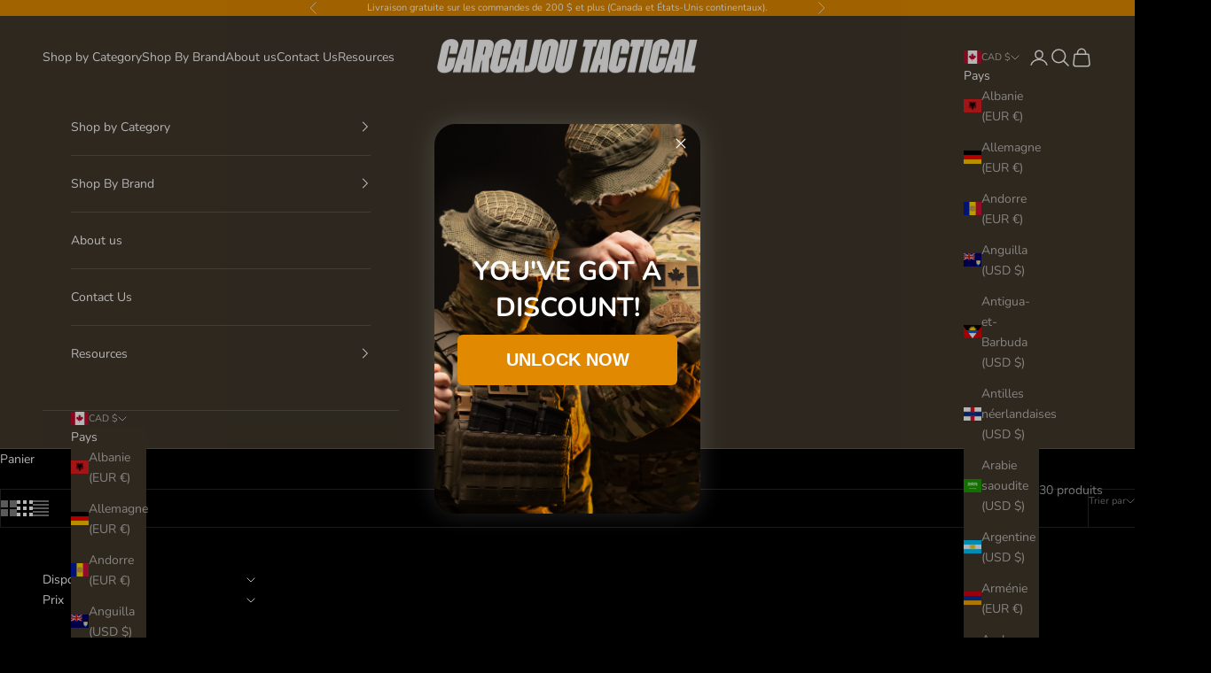

--- FILE ---
content_type: text/html; charset=utf-8
request_url: https://carcajoutactical.com/fr/collections/concealment-line
body_size: 82690
content:
<!doctype html>

<html lang="fr" dir="ltr">
  <head>
    <script async crossorigin fetchpriority="high" src="/cdn/shopifycloud/importmap-polyfill/es-modules-shim.2.4.0.js"></script>
<script src="//d1liekpayvooaz.cloudfront.net/apps/customizery/customizery.js?shop=confections-carcajou.myshopify.com"></script>
    <meta charset="utf-8">
    <meta name="viewport" content="width=device-width, initial-scale=1.0, height=device-height, minimum-scale=1.0, maximum-scale=5.0">

    <title>Matériel de camouflage en Amérique du Nord | Carcajou Tactical</title><meta name="description" content="Découvrez notre équipement tactique de camouflage conçu par des vétérans chez Carcajou Tactical en Amérique du Nord."><link rel="canonical" href="https://carcajoutactical.com/fr/collections/concealment-line"><link rel="shortcut icon" href="//carcajoutactical.com/cdn/shop/files/New_Logo_Test_65d22835-6e14-4420-93e3-4cb4f43bf326.jpg?v=1751491586&width=96">
      <link rel="apple-touch-icon" href="//carcajoutactical.com/cdn/shop/files/New_Logo_Test_65d22835-6e14-4420-93e3-4cb4f43bf326.jpg?v=1751491586&width=180"><link rel="preconnect" href="https://fonts.shopifycdn.com" crossorigin><link rel="preload" href="//carcajoutactical.com/cdn/fonts/instrument_sans/instrumentsans_n4.db86542ae5e1596dbdb28c279ae6c2086c4c5bfa.woff2" as="font" type="font/woff2" crossorigin><link rel="preload" href="//carcajoutactical.com/cdn/fonts/nunito/nunito_n4.fc49103dc396b42cae9460289072d384b6c6eb63.woff2" as="font" type="font/woff2" crossorigin><meta property="og:type" content="website">
  <meta property="og:title" content="Camouflage"><meta property="og:image" content="http://carcajoutactical.com/cdn/shop/files/CTC-DES-CarcajouSocialShareImage-4877-5SEPT2023.jpg?v=1693926867&width=2048">
  <meta property="og:image:secure_url" content="https://carcajoutactical.com/cdn/shop/files/CTC-DES-CarcajouSocialShareImage-4877-5SEPT2023.jpg?v=1693926867&width=2048">
  <meta property="og:image:width" content="1200">
  <meta property="og:image:height" content="628"><meta property="og:description" content="Découvrez notre équipement tactique de camouflage conçu par des vétérans chez Carcajou Tactical en Amérique du Nord."><meta property="og:url" content="https://carcajoutactical.com/fr/collections/concealment-line">
<meta property="og:site_name" content="Carcajou Tactical"><meta name="twitter:card" content="summary"><meta name="twitter:title" content="Camouflage">
  <meta name="twitter:description" content="Chez Carcajou Tactical, nous vous invitons à découvrir un univers où le camouflage tactique devient un art. Que vous soyez un passionné de sports tactiques, un membre fier de l&#39;armée canadienne ou américaine, ou tout simplement quelqu&#39;un en quête d&#39;équipement de camouflage de qualité, notre collection d&#39;habits et d&#39;accessoires de camouflage tactique répond à toutes vos attentes. Notre engagement envers l&#39;excellence se reflète dans la confection minutieuse de chaque produit que nous offrons en Amérique du Nord. Fabriqués au Canada, nos articles tactiques de camouflage sont disponibles tant au Canada qu&#39;aux États-Unis, vous assurant un accès facile à un matériel de camouflage de premier ordre. Carcajou Tactical se distingue par la conception et la fabrication de ses propres articles de camouflage, du chapeau à la maille ghillie en passant par les vestes, les casques et bien d&#39;autres encore. Chaque élément"><meta name="twitter:image" content="https://carcajoutactical.com/cdn/shop/files/CTC-DES-CarcajouSocialShareImage-4877-5SEPT2023.jpg?crop=center&height=1200&v=1693926867&width=1200">
  <meta name="twitter:image:alt" content=""><script type="application/ld+json">
  {
    "@context": "https://schema.org",
    "@type": "BreadcrumbList",
    "itemListElement": [{
        "@type": "ListItem",
        "position": 1,
        "name": "Accueil",
        "item": "https://carcajoutactical.com"
      },{
            "@type": "ListItem",
            "position": 2,
            "name": "Camouflage",
            "item": "https://carcajoutactical.com/fr/collections/concealment-line"
          }]
  }
</script><style>/* Typography (heading) */
  @font-face {
  font-family: "Instrument Sans";
  font-weight: 400;
  font-style: normal;
  font-display: fallback;
  src: url("//carcajoutactical.com/cdn/fonts/instrument_sans/instrumentsans_n4.db86542ae5e1596dbdb28c279ae6c2086c4c5bfa.woff2") format("woff2"),
       url("//carcajoutactical.com/cdn/fonts/instrument_sans/instrumentsans_n4.510f1b081e58d08c30978f465518799851ef6d8b.woff") format("woff");
}

@font-face {
  font-family: "Instrument Sans";
  font-weight: 400;
  font-style: italic;
  font-display: fallback;
  src: url("//carcajoutactical.com/cdn/fonts/instrument_sans/instrumentsans_i4.028d3c3cd8d085648c808ceb20cd2fd1eb3560e5.woff2") format("woff2"),
       url("//carcajoutactical.com/cdn/fonts/instrument_sans/instrumentsans_i4.7e90d82df8dee29a99237cd19cc529d2206706a2.woff") format("woff");
}

/* Typography (body) */
  @font-face {
  font-family: Nunito;
  font-weight: 400;
  font-style: normal;
  font-display: fallback;
  src: url("//carcajoutactical.com/cdn/fonts/nunito/nunito_n4.fc49103dc396b42cae9460289072d384b6c6eb63.woff2") format("woff2"),
       url("//carcajoutactical.com/cdn/fonts/nunito/nunito_n4.5d26d13beeac3116db2479e64986cdeea4c8fbdd.woff") format("woff");
}

@font-face {
  font-family: Nunito;
  font-weight: 400;
  font-style: italic;
  font-display: fallback;
  src: url("//carcajoutactical.com/cdn/fonts/nunito/nunito_i4.fd53bf99043ab6c570187ed42d1b49192135de96.woff2") format("woff2"),
       url("//carcajoutactical.com/cdn/fonts/nunito/nunito_i4.cb3876a003a73aaae5363bb3e3e99d45ec598cc6.woff") format("woff");
}

@font-face {
  font-family: Nunito;
  font-weight: 700;
  font-style: normal;
  font-display: fallback;
  src: url("//carcajoutactical.com/cdn/fonts/nunito/nunito_n7.37cf9b8cf43b3322f7e6e13ad2aad62ab5dc9109.woff2") format("woff2"),
       url("//carcajoutactical.com/cdn/fonts/nunito/nunito_n7.45cfcfadc6630011252d54d5f5a2c7c98f60d5de.woff") format("woff");
}

@font-face {
  font-family: Nunito;
  font-weight: 700;
  font-style: italic;
  font-display: fallback;
  src: url("//carcajoutactical.com/cdn/fonts/nunito/nunito_i7.3f8ba2027bc9ceb1b1764ecab15bae73f86c4632.woff2") format("woff2"),
       url("//carcajoutactical.com/cdn/fonts/nunito/nunito_i7.82bfb5f86ec77ada3c9f660da22064c2e46e1469.woff") format("woff");
}

:root {
    /* Container */
    --container-max-width: 100%;
    --container-xxs-max-width: 27.5rem; /* 440px */
    --container-xs-max-width: 42.5rem; /* 680px */
    --container-sm-max-width: 61.25rem; /* 980px */
    --container-md-max-width: 71.875rem; /* 1150px */
    --container-lg-max-width: 78.75rem; /* 1260px */
    --container-xl-max-width: 85rem; /* 1360px */
    --container-gutter: 1.25rem;

    --section-vertical-spacing: 2.5rem;
    --section-vertical-spacing-tight:2.5rem;

    --section-stack-gap:2.25rem;
    --section-stack-gap-tight:2.25rem;

    /* Form settings */
    --form-gap: 1.25rem; /* Gap between fieldset and submit button */
    --fieldset-gap: 1rem; /* Gap between each form input within a fieldset */
    --form-control-gap: 0.625rem; /* Gap between input and label (ignored for floating label) */
    --checkbox-control-gap: 0.75rem; /* Horizontal gap between checkbox and its associated label */
    --input-padding-block: 0.65rem; /* Vertical padding for input, textarea and native select */
    --input-padding-inline: 0.8rem; /* Horizontal padding for input, textarea and native select */
    --checkbox-size: 0.875rem; /* Size (width and height) for checkbox */

    /* Other sizes */
    --sticky-area-height: calc(var(--announcement-bar-is-sticky, 0) * var(--announcement-bar-height, 0px) + var(--header-is-sticky, 0) * var(--header-is-visible, 1) * var(--header-height, 0px));

    /* RTL support */
    --transform-logical-flip: 1;
    --transform-origin-start: left;
    --transform-origin-end: right;

    /**
     * ---------------------------------------------------------------------
     * TYPOGRAPHY
     * ---------------------------------------------------------------------
     */

    /* Font properties */
    --heading-font-family: "Instrument Sans", sans-serif;
    --heading-font-weight: 400;
    --heading-font-style: normal;
    --heading-text-transform: uppercase;
    --heading-letter-spacing: 0.18em;
    --text-font-family: Nunito, sans-serif;
    --text-font-weight: 400;
    --text-font-style: normal;
    --text-letter-spacing: 0.0em;
    --button-font: var(--heading-font-style) var(--heading-font-weight) var(--text-sm) / 1.65 var(--heading-font-family);
    --button-text-transform: uppercase;
    --button-letter-spacing: 0.18em;

    /* Font sizes */--text-heading-size-factor: 1;
    --text-h1: max(0.6875rem, clamp(1.375rem, 1.146341463414634rem + 0.975609756097561vw, 2rem) * var(--text-heading-size-factor));
    --text-h2: max(0.6875rem, clamp(1.25rem, 1.0670731707317074rem + 0.7804878048780488vw, 1.75rem) * var(--text-heading-size-factor));
    --text-h3: max(0.6875rem, clamp(1.125rem, 1.0335365853658536rem + 0.3902439024390244vw, 1.375rem) * var(--text-heading-size-factor));
    --text-h4: max(0.6875rem, clamp(1rem, 0.9542682926829268rem + 0.1951219512195122vw, 1.125rem) * var(--text-heading-size-factor));
    --text-h5: calc(0.875rem * var(--text-heading-size-factor));
    --text-h6: calc(0.75rem * var(--text-heading-size-factor));

    --text-xs: 0.75rem;
    --text-sm: 0.8125rem;
    --text-base: 0.875rem;
    --text-lg: 1.0rem;
    --text-xl: 1.125rem;

    /* Rounded variables (used for border radius) */
    --rounded-full: 9999px;
    --button-border-radius: 0.0rem;
    --input-border-radius: 0.0rem;

    /* Box shadow */
    --shadow-sm: 0 2px 8px rgb(0 0 0 / 0.05);
    --shadow: 0 5px 15px rgb(0 0 0 / 0.05);
    --shadow-md: 0 5px 30px rgb(0 0 0 / 0.05);
    --shadow-block: px px px rgb(var(--text-primary) / 0.0);

    /**
     * ---------------------------------------------------------------------
     * OTHER
     * ---------------------------------------------------------------------
     */

    --checkmark-svg-url: url(//carcajoutactical.com/cdn/shop/t/43/assets/checkmark.svg?v=77552481021870063511768329593);
    --cursor-zoom-in-svg-url: url(//carcajoutactical.com/cdn/shop/t/43/assets/cursor-zoom-in.svg?v=28213153482510481251768329593);
  }

  [dir="rtl"]:root {
    /* RTL support */
    --transform-logical-flip: -1;
    --transform-origin-start: right;
    --transform-origin-end: left;
  }

  @media screen and (min-width: 700px) {
    :root {
      /* Typography (font size) */
      --text-xs: 0.75rem;
      --text-sm: 0.8125rem;
      --text-base: 0.875rem;
      --text-lg: 1.0rem;
      --text-xl: 1.25rem;

      /* Spacing settings */
      --container-gutter: 2rem;
    }
  }

  @media screen and (min-width: 1000px) {
    :root {
      /* Spacing settings */
      --container-gutter: 3rem;

      --section-vertical-spacing: 4rem;
      --section-vertical-spacing-tight: 4rem;

      --section-stack-gap:3rem;
      --section-stack-gap-tight:3rem;
    }
  }:root {/* Overlay used for modal */
    --page-overlay: 0 0 0 / 0.4;

    /* We use the first scheme background as default */
    --page-background: ;

    /* Product colors */
    --on-sale-text: 226 138 0;
    --on-sale-badge-background: 226 138 0;
    --on-sale-badge-text: 255 255 255;
    --sold-out-badge-background: 239 239 239;
    --sold-out-badge-text: 0 0 0 / 0.65;
    --custom-badge-background: 28 28 28;
    --custom-badge-text: 255 255 255;
    --star-color: 28 28 28;

    /* Status colors */
    --success-background: 212 227 203;
    --success-text: 48 122 7;
    --warning-background: 253 241 224;
    --warning-text: 237 138 0;
    --error-background: 243 204 204;
    --error-text: 203 43 43;
  }.color-scheme--scheme-1 {
      /* Color settings */--accent: 226 138 0;
      --text-color: 255 255 255;
      --background: 0 0 0 / 1.0;
      --background-without-opacity: 0 0 0;
      --background-gradient: ;--border-color: 38 38 38;/* Button colors */
      --button-background: 226 138 0;
      --button-text-color: 255 255 255;

      /* Circled buttons */
      --circle-button-background: 255 255 255;
      --circle-button-text-color: 28 28 28;
    }.shopify-section:has(.section-spacing.color-scheme--bg-77e774e6cc4d94d6a32f6256f02d9552) + .shopify-section:has(.section-spacing.color-scheme--bg-77e774e6cc4d94d6a32f6256f02d9552:not(.bordered-section)) .section-spacing {
      padding-block-start: 0;
    }.color-scheme--scheme-2 {
      /* Color settings */--accent: 226 138 0;
      --text-color: 255 255 255;
      --background: 64 56 44 / 1.0;
      --background-without-opacity: 64 56 44;
      --background-gradient: ;--border-color: 93 86 76;/* Button colors */
      --button-background: 226 138 0;
      --button-text-color: 255 255 255;

      /* Circled buttons */
      --circle-button-background: 255 255 255;
      --circle-button-text-color: 226 138 0;
    }.shopify-section:has(.section-spacing.color-scheme--bg-52a9b2ad6a5e1b734af1390d9fa4a9fc) + .shopify-section:has(.section-spacing.color-scheme--bg-52a9b2ad6a5e1b734af1390d9fa4a9fc:not(.bordered-section)) .section-spacing {
      padding-block-start: 0;
    }.color-scheme--scheme-3 {
      /* Color settings */--accent: 255 255 255;
      --text-color: 255 255 255;
      --background: 226 138 0 / 1.0;
      --background-without-opacity: 226 138 0;
      --background-gradient: ;--border-color: 230 156 38;/* Button colors */
      --button-background: 255 255 255;
      --button-text-color: 28 28 28;

      /* Circled buttons */
      --circle-button-background: 255 255 255;
      --circle-button-text-color: 0 0 0;
    }.shopify-section:has(.section-spacing.color-scheme--bg-ba5f9dc2e09b25bedbd55d18c906991b) + .shopify-section:has(.section-spacing.color-scheme--bg-ba5f9dc2e09b25bedbd55d18c906991b:not(.bordered-section)) .section-spacing {
      padding-block-start: 0;
    }.color-scheme--scheme-4 {
      /* Color settings */--accent: 255 255 255;
      --text-color: 255 255 255;
      --background: 0 0 0 / 0.0;
      --background-without-opacity: 0 0 0;
      --background-gradient: ;--border-color: 255 255 255;/* Button colors */
      --button-background: 255 255 255;
      --button-text-color: 28 28 28;

      /* Circled buttons */
      --circle-button-background: 255 255 255;
      --circle-button-text-color: 28 28 28;
    }.shopify-section:has(.section-spacing.color-scheme--bg-3671eee015764974ee0aef1536023e0f) + .shopify-section:has(.section-spacing.color-scheme--bg-3671eee015764974ee0aef1536023e0f:not(.bordered-section)) .section-spacing {
      padding-block-start: 0;
    }.color-scheme--dialog {
      /* Color settings */--accent: 226 138 0;
      --text-color: 255 255 255;
      --background: 64 56 44 / 1.0;
      --background-without-opacity: 64 56 44;
      --background-gradient: ;--border-color: 93 86 76;/* Button colors */
      --button-background: 226 138 0;
      --button-text-color: 255 255 255;

      /* Circled buttons */
      --circle-button-background: 255 255 255;
      --circle-button-text-color: 226 138 0;
    }
</style><script>
  // This allows to expose several variables to the global scope, to be used in scripts
  window.themeVariables = {
    settings: {
      showPageTransition: null,
      pageType: "collection",
      moneyFormat: "${{amount}}",
      moneyWithCurrencyFormat: "${{amount}} CAD",
      currencyCodeEnabled: true,
      cartType: "drawer",
      staggerMenuApparition: true
    },

    strings: {
      addedToCart: "Produit ajouté au panier !",
      closeGallery: "Fermer la galerie",
      zoomGallery: "Zoomer sur l\u0026#39;image",
      errorGallery: "L\u0026#39;image ne peut pas etre chargée",
      shippingEstimatorNoResults: "Nous ne livrons pas à votre adresse.",
      shippingEstimatorOneResult: "Il y a un résultat pour votre adresse :",
      shippingEstimatorMultipleResults: "Il y a plusieurs résultats pour votre adresse :",
      shippingEstimatorError: "Impossible d\u0026#39;estimer les frais de livraison :",
      next: "Suivant",
      previous: "Précédent"
    },

    mediaQueries: {
      'sm': 'screen and (min-width: 700px)',
      'md': 'screen and (min-width: 1000px)',
      'lg': 'screen and (min-width: 1150px)',
      'xl': 'screen and (min-width: 1400px)',
      '2xl': 'screen and (min-width: 1600px)',
      'sm-max': 'screen and (max-width: 699px)',
      'md-max': 'screen and (max-width: 999px)',
      'lg-max': 'screen and (max-width: 1149px)',
      'xl-max': 'screen and (max-width: 1399px)',
      '2xl-max': 'screen and (max-width: 1599px)',
      'motion-safe': '(prefers-reduced-motion: no-preference)',
      'motion-reduce': '(prefers-reduced-motion: reduce)',
      'supports-hover': 'screen and (pointer: fine)',
      'supports-touch': 'screen and (hover: none)'
    }
  };</script><script type="importmap">{
        "imports": {
          "vendor": "//carcajoutactical.com/cdn/shop/t/43/assets/vendor.min.js?v=118757129943152772801768329575",
          "theme": "//carcajoutactical.com/cdn/shop/t/43/assets/theme.js?v=120831487839789910711768329575",
          "photoswipe": "//carcajoutactical.com/cdn/shop/t/43/assets/photoswipe.min.js?v=13374349288281597431768329574"
        }
      }
    </script>

    <script type="module" src="//carcajoutactical.com/cdn/shop/t/43/assets/vendor.min.js?v=118757129943152772801768329575"></script>
    <script type="module" src="//carcajoutactical.com/cdn/shop/t/43/assets/theme.js?v=120831487839789910711768329575"></script>

    <script>window.performance && window.performance.mark && window.performance.mark('shopify.content_for_header.start');</script><meta name="google-site-verification" content="1-5s04tCjBZw_5uBs9VNBOJ2rUxX_oF3XCUInLoAfCM">
<meta name="facebook-domain-verification" content="g6ld437hbh3oyahp8ckno4mdk0ps7q">
<meta id="shopify-digital-wallet" name="shopify-digital-wallet" content="/38226067589/digital_wallets/dialog">
<meta name="shopify-checkout-api-token" content="9e6291a3ab0b7e8ad78e25156be60bf2">
<meta id="in-context-paypal-metadata" data-shop-id="38226067589" data-venmo-supported="false" data-environment="production" data-locale="fr_FR" data-paypal-v4="true" data-currency="CAD">
<link rel="alternate" type="application/atom+xml" title="Feed" href="/fr/collections/concealment-line.atom" />
<link rel="alternate" hreflang="x-default" href="https://carcajoutactical.com/collections/concealment-line">
<link rel="alternate" hreflang="en-AX" href="https://carcajoutactical.com/en-eu/collections/concealment-line">
<link rel="alternate" hreflang="fr-AX" href="https://carcajoutactical.com/fr-eu/collections/concealment-line">
<link rel="alternate" hreflang="en-AL" href="https://carcajoutactical.com/en-eu/collections/concealment-line">
<link rel="alternate" hreflang="fr-AL" href="https://carcajoutactical.com/fr-eu/collections/concealment-line">
<link rel="alternate" hreflang="en-AD" href="https://carcajoutactical.com/en-eu/collections/concealment-line">
<link rel="alternate" hreflang="fr-AD" href="https://carcajoutactical.com/fr-eu/collections/concealment-line">
<link rel="alternate" hreflang="en-AM" href="https://carcajoutactical.com/en-eu/collections/concealment-line">
<link rel="alternate" hreflang="fr-AM" href="https://carcajoutactical.com/fr-eu/collections/concealment-line">
<link rel="alternate" hreflang="en-AT" href="https://carcajoutactical.com/en-eu/collections/concealment-line">
<link rel="alternate" hreflang="fr-AT" href="https://carcajoutactical.com/fr-eu/collections/concealment-line">
<link rel="alternate" hreflang="en-BY" href="https://carcajoutactical.com/en-eu/collections/concealment-line">
<link rel="alternate" hreflang="fr-BY" href="https://carcajoutactical.com/fr-eu/collections/concealment-line">
<link rel="alternate" hreflang="en-BE" href="https://carcajoutactical.com/en-eu/collections/concealment-line">
<link rel="alternate" hreflang="fr-BE" href="https://carcajoutactical.com/fr-eu/collections/concealment-line">
<link rel="alternate" hreflang="en-BA" href="https://carcajoutactical.com/en-eu/collections/concealment-line">
<link rel="alternate" hreflang="fr-BA" href="https://carcajoutactical.com/fr-eu/collections/concealment-line">
<link rel="alternate" hreflang="en-BG" href="https://carcajoutactical.com/en-eu/collections/concealment-line">
<link rel="alternate" hreflang="fr-BG" href="https://carcajoutactical.com/fr-eu/collections/concealment-line">
<link rel="alternate" hreflang="en-HR" href="https://carcajoutactical.com/en-eu/collections/concealment-line">
<link rel="alternate" hreflang="fr-HR" href="https://carcajoutactical.com/fr-eu/collections/concealment-line">
<link rel="alternate" hreflang="en-CY" href="https://carcajoutactical.com/en-eu/collections/concealment-line">
<link rel="alternate" hreflang="fr-CY" href="https://carcajoutactical.com/fr-eu/collections/concealment-line">
<link rel="alternate" hreflang="en-CZ" href="https://carcajoutactical.com/en-eu/collections/concealment-line">
<link rel="alternate" hreflang="fr-CZ" href="https://carcajoutactical.com/fr-eu/collections/concealment-line">
<link rel="alternate" hreflang="en-DK" href="https://carcajoutactical.com/en-eu/collections/concealment-line">
<link rel="alternate" hreflang="fr-DK" href="https://carcajoutactical.com/fr-eu/collections/concealment-line">
<link rel="alternate" hreflang="en-EE" href="https://carcajoutactical.com/en-eu/collections/concealment-line">
<link rel="alternate" hreflang="fr-EE" href="https://carcajoutactical.com/fr-eu/collections/concealment-line">
<link rel="alternate" hreflang="en-FO" href="https://carcajoutactical.com/en-eu/collections/concealment-line">
<link rel="alternate" hreflang="fr-FO" href="https://carcajoutactical.com/fr-eu/collections/concealment-line">
<link rel="alternate" hreflang="en-FI" href="https://carcajoutactical.com/en-eu/collections/concealment-line">
<link rel="alternate" hreflang="fr-FI" href="https://carcajoutactical.com/fr-eu/collections/concealment-line">
<link rel="alternate" hreflang="en-FR" href="https://carcajoutactical.com/en-eu/collections/concealment-line">
<link rel="alternate" hreflang="fr-FR" href="https://carcajoutactical.com/fr-eu/collections/concealment-line">
<link rel="alternate" hreflang="en-GE" href="https://carcajoutactical.com/en-eu/collections/concealment-line">
<link rel="alternate" hreflang="fr-GE" href="https://carcajoutactical.com/fr-eu/collections/concealment-line">
<link rel="alternate" hreflang="en-DE" href="https://carcajoutactical.com/en-eu/collections/concealment-line">
<link rel="alternate" hreflang="fr-DE" href="https://carcajoutactical.com/fr-eu/collections/concealment-line">
<link rel="alternate" hreflang="en-GI" href="https://carcajoutactical.com/en-eu/collections/concealment-line">
<link rel="alternate" hreflang="fr-GI" href="https://carcajoutactical.com/fr-eu/collections/concealment-line">
<link rel="alternate" hreflang="en-GR" href="https://carcajoutactical.com/en-eu/collections/concealment-line">
<link rel="alternate" hreflang="fr-GR" href="https://carcajoutactical.com/fr-eu/collections/concealment-line">
<link rel="alternate" hreflang="en-GG" href="https://carcajoutactical.com/en-eu/collections/concealment-line">
<link rel="alternate" hreflang="fr-GG" href="https://carcajoutactical.com/fr-eu/collections/concealment-line">
<link rel="alternate" hreflang="en-HU" href="https://carcajoutactical.com/en-eu/collections/concealment-line">
<link rel="alternate" hreflang="fr-HU" href="https://carcajoutactical.com/fr-eu/collections/concealment-line">
<link rel="alternate" hreflang="en-IS" href="https://carcajoutactical.com/en-eu/collections/concealment-line">
<link rel="alternate" hreflang="fr-IS" href="https://carcajoutactical.com/fr-eu/collections/concealment-line">
<link rel="alternate" hreflang="en-IE" href="https://carcajoutactical.com/en-eu/collections/concealment-line">
<link rel="alternate" hreflang="fr-IE" href="https://carcajoutactical.com/fr-eu/collections/concealment-line">
<link rel="alternate" hreflang="en-IM" href="https://carcajoutactical.com/en-eu/collections/concealment-line">
<link rel="alternate" hreflang="fr-IM" href="https://carcajoutactical.com/fr-eu/collections/concealment-line">
<link rel="alternate" hreflang="en-IT" href="https://carcajoutactical.com/en-eu/collections/concealment-line">
<link rel="alternate" hreflang="fr-IT" href="https://carcajoutactical.com/fr-eu/collections/concealment-line">
<link rel="alternate" hreflang="en-JE" href="https://carcajoutactical.com/en-eu/collections/concealment-line">
<link rel="alternate" hreflang="fr-JE" href="https://carcajoutactical.com/fr-eu/collections/concealment-line">
<link rel="alternate" hreflang="en-XK" href="https://carcajoutactical.com/en-eu/collections/concealment-line">
<link rel="alternate" hreflang="fr-XK" href="https://carcajoutactical.com/fr-eu/collections/concealment-line">
<link rel="alternate" hreflang="en-LV" href="https://carcajoutactical.com/en-eu/collections/concealment-line">
<link rel="alternate" hreflang="fr-LV" href="https://carcajoutactical.com/fr-eu/collections/concealment-line">
<link rel="alternate" hreflang="en-LI" href="https://carcajoutactical.com/en-eu/collections/concealment-line">
<link rel="alternate" hreflang="fr-LI" href="https://carcajoutactical.com/fr-eu/collections/concealment-line">
<link rel="alternate" hreflang="en-LT" href="https://carcajoutactical.com/en-eu/collections/concealment-line">
<link rel="alternate" hreflang="fr-LT" href="https://carcajoutactical.com/fr-eu/collections/concealment-line">
<link rel="alternate" hreflang="en-LU" href="https://carcajoutactical.com/en-eu/collections/concealment-line">
<link rel="alternate" hreflang="fr-LU" href="https://carcajoutactical.com/fr-eu/collections/concealment-line">
<link rel="alternate" hreflang="en-MK" href="https://carcajoutactical.com/en-eu/collections/concealment-line">
<link rel="alternate" hreflang="fr-MK" href="https://carcajoutactical.com/fr-eu/collections/concealment-line">
<link rel="alternate" hreflang="en-MT" href="https://carcajoutactical.com/en-eu/collections/concealment-line">
<link rel="alternate" hreflang="fr-MT" href="https://carcajoutactical.com/fr-eu/collections/concealment-line">
<link rel="alternate" hreflang="en-MD" href="https://carcajoutactical.com/en-eu/collections/concealment-line">
<link rel="alternate" hreflang="fr-MD" href="https://carcajoutactical.com/fr-eu/collections/concealment-line">
<link rel="alternate" hreflang="en-MC" href="https://carcajoutactical.com/en-eu/collections/concealment-line">
<link rel="alternate" hreflang="fr-MC" href="https://carcajoutactical.com/fr-eu/collections/concealment-line">
<link rel="alternate" hreflang="en-ME" href="https://carcajoutactical.com/en-eu/collections/concealment-line">
<link rel="alternate" hreflang="fr-ME" href="https://carcajoutactical.com/fr-eu/collections/concealment-line">
<link rel="alternate" hreflang="en-NL" href="https://carcajoutactical.com/en-eu/collections/concealment-line">
<link rel="alternate" hreflang="fr-NL" href="https://carcajoutactical.com/fr-eu/collections/concealment-line">
<link rel="alternate" hreflang="en-NO" href="https://carcajoutactical.com/en-eu/collections/concealment-line">
<link rel="alternate" hreflang="fr-NO" href="https://carcajoutactical.com/fr-eu/collections/concealment-line">
<link rel="alternate" hreflang="en-PL" href="https://carcajoutactical.com/en-eu/collections/concealment-line">
<link rel="alternate" hreflang="fr-PL" href="https://carcajoutactical.com/fr-eu/collections/concealment-line">
<link rel="alternate" hreflang="en-PT" href="https://carcajoutactical.com/en-eu/collections/concealment-line">
<link rel="alternate" hreflang="fr-PT" href="https://carcajoutactical.com/fr-eu/collections/concealment-line">
<link rel="alternate" hreflang="en-RO" href="https://carcajoutactical.com/en-eu/collections/concealment-line">
<link rel="alternate" hreflang="fr-RO" href="https://carcajoutactical.com/fr-eu/collections/concealment-line">
<link rel="alternate" hreflang="en-SM" href="https://carcajoutactical.com/en-eu/collections/concealment-line">
<link rel="alternate" hreflang="fr-SM" href="https://carcajoutactical.com/fr-eu/collections/concealment-line">
<link rel="alternate" hreflang="en-RS" href="https://carcajoutactical.com/en-eu/collections/concealment-line">
<link rel="alternate" hreflang="fr-RS" href="https://carcajoutactical.com/fr-eu/collections/concealment-line">
<link rel="alternate" hreflang="en-SK" href="https://carcajoutactical.com/en-eu/collections/concealment-line">
<link rel="alternate" hreflang="fr-SK" href="https://carcajoutactical.com/fr-eu/collections/concealment-line">
<link rel="alternate" hreflang="en-SI" href="https://carcajoutactical.com/en-eu/collections/concealment-line">
<link rel="alternate" hreflang="fr-SI" href="https://carcajoutactical.com/fr-eu/collections/concealment-line">
<link rel="alternate" hreflang="en-ES" href="https://carcajoutactical.com/en-eu/collections/concealment-line">
<link rel="alternate" hreflang="fr-ES" href="https://carcajoutactical.com/fr-eu/collections/concealment-line">
<link rel="alternate" hreflang="en-SJ" href="https://carcajoutactical.com/en-eu/collections/concealment-line">
<link rel="alternate" hreflang="fr-SJ" href="https://carcajoutactical.com/fr-eu/collections/concealment-line">
<link rel="alternate" hreflang="en-SE" href="https://carcajoutactical.com/en-eu/collections/concealment-line">
<link rel="alternate" hreflang="fr-SE" href="https://carcajoutactical.com/fr-eu/collections/concealment-line">
<link rel="alternate" hreflang="en-CH" href="https://carcajoutactical.com/en-eu/collections/concealment-line">
<link rel="alternate" hreflang="fr-CH" href="https://carcajoutactical.com/fr-eu/collections/concealment-line">
<link rel="alternate" hreflang="en-UA" href="https://carcajoutactical.com/en-eu/collections/concealment-line">
<link rel="alternate" hreflang="fr-UA" href="https://carcajoutactical.com/fr-eu/collections/concealment-line">
<link rel="alternate" hreflang="en-VA" href="https://carcajoutactical.com/en-eu/collections/concealment-line">
<link rel="alternate" hreflang="fr-VA" href="https://carcajoutactical.com/fr-eu/collections/concealment-line">
<link rel="alternate" hreflang="en-US" href="https://carcajoutactical.com/en-us/collections/concealment-line">
<link rel="alternate" hreflang="en-GB" href="https://carcajoutactical.com/en-gb/collections/concealment-line">
<link rel="alternate" hreflang="en-AU" href="https://carcajoutactical.com/en-au/collections/concealment-line">
<link rel="alternate" hreflang="en-CA" href="https://carcajoutactical.com/collections/concealment-line">
<link rel="alternate" hreflang="fr-CA" href="https://carcajoutactical.com/fr/collections/concealment-line">
<link rel="alternate" type="application/json+oembed" href="https://carcajoutactical.com/fr/collections/concealment-line.oembed">
<script async="async" src="/checkouts/internal/preloads.js?locale=fr-CA"></script>
<link rel="preconnect" href="https://shop.app" crossorigin="anonymous">
<script async="async" src="https://shop.app/checkouts/internal/preloads.js?locale=fr-CA&shop_id=38226067589" crossorigin="anonymous"></script>
<script id="apple-pay-shop-capabilities" type="application/json">{"shopId":38226067589,"countryCode":"CA","currencyCode":"CAD","merchantCapabilities":["supports3DS"],"merchantId":"gid:\/\/shopify\/Shop\/38226067589","merchantName":"Carcajou Tactical","requiredBillingContactFields":["postalAddress","email","phone"],"requiredShippingContactFields":["postalAddress","email","phone"],"shippingType":"shipping","supportedNetworks":["visa","masterCard","amex","discover","interac","jcb"],"total":{"type":"pending","label":"Carcajou Tactical","amount":"1.00"},"shopifyPaymentsEnabled":true,"supportsSubscriptions":true}</script>
<script id="shopify-features" type="application/json">{"accessToken":"9e6291a3ab0b7e8ad78e25156be60bf2","betas":["rich-media-storefront-analytics"],"domain":"carcajoutactical.com","predictiveSearch":true,"shopId":38226067589,"locale":"fr"}</script>
<script>var Shopify = Shopify || {};
Shopify.shop = "confections-carcajou.myshopify.com";
Shopify.locale = "fr";
Shopify.currency = {"active":"CAD","rate":"1.0"};
Shopify.country = "CA";
Shopify.theme = {"name":"Live Version - JAN 2026","id":129248690309,"schema_name":"Prestige","schema_version":"10.8.0","theme_store_id":855,"role":"main"};
Shopify.theme.handle = "null";
Shopify.theme.style = {"id":null,"handle":null};
Shopify.cdnHost = "carcajoutactical.com/cdn";
Shopify.routes = Shopify.routes || {};
Shopify.routes.root = "/fr/";</script>
<script type="module">!function(o){(o.Shopify=o.Shopify||{}).modules=!0}(window);</script>
<script>!function(o){function n(){var o=[];function n(){o.push(Array.prototype.slice.apply(arguments))}return n.q=o,n}var t=o.Shopify=o.Shopify||{};t.loadFeatures=n(),t.autoloadFeatures=n()}(window);</script>
<script>
  window.ShopifyPay = window.ShopifyPay || {};
  window.ShopifyPay.apiHost = "shop.app\/pay";
  window.ShopifyPay.redirectState = null;
</script>
<script id="shop-js-analytics" type="application/json">{"pageType":"collection"}</script>
<script defer="defer" async type="module" src="//carcajoutactical.com/cdn/shopifycloud/shop-js/modules/v2/client.init-shop-cart-sync_XvpUV7qp.fr.esm.js"></script>
<script defer="defer" async type="module" src="//carcajoutactical.com/cdn/shopifycloud/shop-js/modules/v2/chunk.common_C2xzKNNs.esm.js"></script>
<script type="module">
  await import("//carcajoutactical.com/cdn/shopifycloud/shop-js/modules/v2/client.init-shop-cart-sync_XvpUV7qp.fr.esm.js");
await import("//carcajoutactical.com/cdn/shopifycloud/shop-js/modules/v2/chunk.common_C2xzKNNs.esm.js");

  window.Shopify.SignInWithShop?.initShopCartSync?.({"fedCMEnabled":true,"windoidEnabled":true});

</script>
<script>
  window.Shopify = window.Shopify || {};
  if (!window.Shopify.featureAssets) window.Shopify.featureAssets = {};
  window.Shopify.featureAssets['shop-js'] = {"shop-cart-sync":["modules/v2/client.shop-cart-sync_C66VAAYi.fr.esm.js","modules/v2/chunk.common_C2xzKNNs.esm.js"],"init-fed-cm":["modules/v2/client.init-fed-cm_By4eIqYa.fr.esm.js","modules/v2/chunk.common_C2xzKNNs.esm.js"],"shop-button":["modules/v2/client.shop-button_Bz0N9rYp.fr.esm.js","modules/v2/chunk.common_C2xzKNNs.esm.js"],"shop-cash-offers":["modules/v2/client.shop-cash-offers_B90ok608.fr.esm.js","modules/v2/chunk.common_C2xzKNNs.esm.js","modules/v2/chunk.modal_7MqWQJ87.esm.js"],"init-windoid":["modules/v2/client.init-windoid_CdJe_Ee3.fr.esm.js","modules/v2/chunk.common_C2xzKNNs.esm.js"],"shop-toast-manager":["modules/v2/client.shop-toast-manager_kCJHoUCw.fr.esm.js","modules/v2/chunk.common_C2xzKNNs.esm.js"],"init-shop-email-lookup-coordinator":["modules/v2/client.init-shop-email-lookup-coordinator_BPuRLqHy.fr.esm.js","modules/v2/chunk.common_C2xzKNNs.esm.js"],"init-shop-cart-sync":["modules/v2/client.init-shop-cart-sync_XvpUV7qp.fr.esm.js","modules/v2/chunk.common_C2xzKNNs.esm.js"],"avatar":["modules/v2/client.avatar_BTnouDA3.fr.esm.js"],"pay-button":["modules/v2/client.pay-button_CmFhG2BZ.fr.esm.js","modules/v2/chunk.common_C2xzKNNs.esm.js"],"init-customer-accounts":["modules/v2/client.init-customer-accounts_C5-IhKGM.fr.esm.js","modules/v2/client.shop-login-button_DrlPOW6Z.fr.esm.js","modules/v2/chunk.common_C2xzKNNs.esm.js","modules/v2/chunk.modal_7MqWQJ87.esm.js"],"init-shop-for-new-customer-accounts":["modules/v2/client.init-shop-for-new-customer-accounts_Cv1WqR1n.fr.esm.js","modules/v2/client.shop-login-button_DrlPOW6Z.fr.esm.js","modules/v2/chunk.common_C2xzKNNs.esm.js","modules/v2/chunk.modal_7MqWQJ87.esm.js"],"shop-login-button":["modules/v2/client.shop-login-button_DrlPOW6Z.fr.esm.js","modules/v2/chunk.common_C2xzKNNs.esm.js","modules/v2/chunk.modal_7MqWQJ87.esm.js"],"init-customer-accounts-sign-up":["modules/v2/client.init-customer-accounts-sign-up_Dqgdz3C3.fr.esm.js","modules/v2/client.shop-login-button_DrlPOW6Z.fr.esm.js","modules/v2/chunk.common_C2xzKNNs.esm.js","modules/v2/chunk.modal_7MqWQJ87.esm.js"],"shop-follow-button":["modules/v2/client.shop-follow-button_D7RRykwK.fr.esm.js","modules/v2/chunk.common_C2xzKNNs.esm.js","modules/v2/chunk.modal_7MqWQJ87.esm.js"],"checkout-modal":["modules/v2/client.checkout-modal_NILs_SXn.fr.esm.js","modules/v2/chunk.common_C2xzKNNs.esm.js","modules/v2/chunk.modal_7MqWQJ87.esm.js"],"lead-capture":["modules/v2/client.lead-capture_CSmE_fhP.fr.esm.js","modules/v2/chunk.common_C2xzKNNs.esm.js","modules/v2/chunk.modal_7MqWQJ87.esm.js"],"shop-login":["modules/v2/client.shop-login_CKcjyRl_.fr.esm.js","modules/v2/chunk.common_C2xzKNNs.esm.js","modules/v2/chunk.modal_7MqWQJ87.esm.js"],"payment-terms":["modules/v2/client.payment-terms_eoGasybT.fr.esm.js","modules/v2/chunk.common_C2xzKNNs.esm.js","modules/v2/chunk.modal_7MqWQJ87.esm.js"]};
</script>
<script>(function() {
  var isLoaded = false;
  function asyncLoad() {
    if (isLoaded) return;
    isLoaded = true;
    var urls = ["\/\/d1liekpayvooaz.cloudfront.net\/apps\/customizery\/customizery.js?shop=confections-carcajou.myshopify.com","\/\/cdn.shopify.com\/proxy\/afe68f98681c18466d76739991142876d7fb4acbe8dc81fd40aff3861ed0f014\/api.goaffpro.com\/loader.js?shop=confections-carcajou.myshopify.com\u0026sp-cache-control=cHVibGljLCBtYXgtYWdlPTkwMA","https:\/\/app.kiwisizing.com\/web\/js\/dist\/kiwiSizing\/plugin\/SizingPlugin.prod.js?v=330\u0026shop=confections-carcajou.myshopify.com"];
    for (var i = 0; i < urls.length; i++) {
      var s = document.createElement('script');
      s.type = 'text/javascript';
      s.async = true;
      s.src = urls[i];
      var x = document.getElementsByTagName('script')[0];
      x.parentNode.insertBefore(s, x);
    }
  };
  if(window.attachEvent) {
    window.attachEvent('onload', asyncLoad);
  } else {
    window.addEventListener('load', asyncLoad, false);
  }
})();</script>
<script id="__st">var __st={"a":38226067589,"offset":-18000,"reqid":"5e2207ee-067e-4ed8-84d8-49f6e9e4fe5c-1768758243","pageurl":"carcajoutactical.com\/fr\/collections\/concealment-line","u":"8d8f4940c18e","p":"collection","rtyp":"collection","rid":266876878981};</script>
<script>window.ShopifyPaypalV4VisibilityTracking = true;</script>
<script id="captcha-bootstrap">!function(){'use strict';const t='contact',e='account',n='new_comment',o=[[t,t],['blogs',n],['comments',n],[t,'customer']],c=[[e,'customer_login'],[e,'guest_login'],[e,'recover_customer_password'],[e,'create_customer']],r=t=>t.map((([t,e])=>`form[action*='/${t}']:not([data-nocaptcha='true']) input[name='form_type'][value='${e}']`)).join(','),a=t=>()=>t?[...document.querySelectorAll(t)].map((t=>t.form)):[];function s(){const t=[...o],e=r(t);return a(e)}const i='password',u='form_key',d=['recaptcha-v3-token','g-recaptcha-response','h-captcha-response',i],f=()=>{try{return window.sessionStorage}catch{return}},m='__shopify_v',_=t=>t.elements[u];function p(t,e,n=!1){try{const o=window.sessionStorage,c=JSON.parse(o.getItem(e)),{data:r}=function(t){const{data:e,action:n}=t;return t[m]||n?{data:e,action:n}:{data:t,action:n}}(c);for(const[e,n]of Object.entries(r))t.elements[e]&&(t.elements[e].value=n);n&&o.removeItem(e)}catch(o){console.error('form repopulation failed',{error:o})}}const l='form_type',E='cptcha';function T(t){t.dataset[E]=!0}const w=window,h=w.document,L='Shopify',v='ce_forms',y='captcha';let A=!1;((t,e)=>{const n=(g='f06e6c50-85a8-45c8-87d0-21a2b65856fe',I='https://cdn.shopify.com/shopifycloud/storefront-forms-hcaptcha/ce_storefront_forms_captcha_hcaptcha.v1.5.2.iife.js',D={infoText:'Protégé par hCaptcha',privacyText:'Confidentialité',termsText:'Conditions'},(t,e,n)=>{const o=w[L][v],c=o.bindForm;if(c)return c(t,g,e,D).then(n);var r;o.q.push([[t,g,e,D],n]),r=I,A||(h.body.append(Object.assign(h.createElement('script'),{id:'captcha-provider',async:!0,src:r})),A=!0)});var g,I,D;w[L]=w[L]||{},w[L][v]=w[L][v]||{},w[L][v].q=[],w[L][y]=w[L][y]||{},w[L][y].protect=function(t,e){n(t,void 0,e),T(t)},Object.freeze(w[L][y]),function(t,e,n,w,h,L){const[v,y,A,g]=function(t,e,n){const i=e?o:[],u=t?c:[],d=[...i,...u],f=r(d),m=r(i),_=r(d.filter((([t,e])=>n.includes(e))));return[a(f),a(m),a(_),s()]}(w,h,L),I=t=>{const e=t.target;return e instanceof HTMLFormElement?e:e&&e.form},D=t=>v().includes(t);t.addEventListener('submit',(t=>{const e=I(t);if(!e)return;const n=D(e)&&!e.dataset.hcaptchaBound&&!e.dataset.recaptchaBound,o=_(e),c=g().includes(e)&&(!o||!o.value);(n||c)&&t.preventDefault(),c&&!n&&(function(t){try{if(!f())return;!function(t){const e=f();if(!e)return;const n=_(t);if(!n)return;const o=n.value;o&&e.removeItem(o)}(t);const e=Array.from(Array(32),(()=>Math.random().toString(36)[2])).join('');!function(t,e){_(t)||t.append(Object.assign(document.createElement('input'),{type:'hidden',name:u})),t.elements[u].value=e}(t,e),function(t,e){const n=f();if(!n)return;const o=[...t.querySelectorAll(`input[type='${i}']`)].map((({name:t})=>t)),c=[...d,...o],r={};for(const[a,s]of new FormData(t).entries())c.includes(a)||(r[a]=s);n.setItem(e,JSON.stringify({[m]:1,action:t.action,data:r}))}(t,e)}catch(e){console.error('failed to persist form',e)}}(e),e.submit())}));const S=(t,e)=>{t&&!t.dataset[E]&&(n(t,e.some((e=>e===t))),T(t))};for(const o of['focusin','change'])t.addEventListener(o,(t=>{const e=I(t);D(e)&&S(e,y())}));const B=e.get('form_key'),M=e.get(l),P=B&&M;t.addEventListener('DOMContentLoaded',(()=>{const t=y();if(P)for(const e of t)e.elements[l].value===M&&p(e,B);[...new Set([...A(),...v().filter((t=>'true'===t.dataset.shopifyCaptcha))])].forEach((e=>S(e,t)))}))}(h,new URLSearchParams(w.location.search),n,t,e,['guest_login'])})(!0,!0)}();</script>
<script integrity="sha256-4kQ18oKyAcykRKYeNunJcIwy7WH5gtpwJnB7kiuLZ1E=" data-source-attribution="shopify.loadfeatures" defer="defer" src="//carcajoutactical.com/cdn/shopifycloud/storefront/assets/storefront/load_feature-a0a9edcb.js" crossorigin="anonymous"></script>
<script crossorigin="anonymous" defer="defer" src="//carcajoutactical.com/cdn/shopifycloud/storefront/assets/shopify_pay/storefront-65b4c6d7.js?v=20250812"></script>
<script data-source-attribution="shopify.dynamic_checkout.dynamic.init">var Shopify=Shopify||{};Shopify.PaymentButton=Shopify.PaymentButton||{isStorefrontPortableWallets:!0,init:function(){window.Shopify.PaymentButton.init=function(){};var t=document.createElement("script");t.src="https://carcajoutactical.com/cdn/shopifycloud/portable-wallets/latest/portable-wallets.fr.js",t.type="module",document.head.appendChild(t)}};
</script>
<script data-source-attribution="shopify.dynamic_checkout.buyer_consent">
  function portableWalletsHideBuyerConsent(e){var t=document.getElementById("shopify-buyer-consent"),n=document.getElementById("shopify-subscription-policy-button");t&&n&&(t.classList.add("hidden"),t.setAttribute("aria-hidden","true"),n.removeEventListener("click",e))}function portableWalletsShowBuyerConsent(e){var t=document.getElementById("shopify-buyer-consent"),n=document.getElementById("shopify-subscription-policy-button");t&&n&&(t.classList.remove("hidden"),t.removeAttribute("aria-hidden"),n.addEventListener("click",e))}window.Shopify?.PaymentButton&&(window.Shopify.PaymentButton.hideBuyerConsent=portableWalletsHideBuyerConsent,window.Shopify.PaymentButton.showBuyerConsent=portableWalletsShowBuyerConsent);
</script>
<script data-source-attribution="shopify.dynamic_checkout.cart.bootstrap">document.addEventListener("DOMContentLoaded",(function(){function t(){return document.querySelector("shopify-accelerated-checkout-cart, shopify-accelerated-checkout")}if(t())Shopify.PaymentButton.init();else{new MutationObserver((function(e,n){t()&&(Shopify.PaymentButton.init(),n.disconnect())})).observe(document.body,{childList:!0,subtree:!0})}}));
</script>
<script id='scb4127' type='text/javascript' async='' src='https://carcajoutactical.com/cdn/shopifycloud/privacy-banner/storefront-banner.js'></script><link id="shopify-accelerated-checkout-styles" rel="stylesheet" media="screen" href="https://carcajoutactical.com/cdn/shopifycloud/portable-wallets/latest/accelerated-checkout-backwards-compat.css" crossorigin="anonymous">
<style id="shopify-accelerated-checkout-cart">
        #shopify-buyer-consent {
  margin-top: 1em;
  display: inline-block;
  width: 100%;
}

#shopify-buyer-consent.hidden {
  display: none;
}

#shopify-subscription-policy-button {
  background: none;
  border: none;
  padding: 0;
  text-decoration: underline;
  font-size: inherit;
  cursor: pointer;
}

#shopify-subscription-policy-button::before {
  box-shadow: none;
}

      </style>

<script>window.performance && window.performance.mark && window.performance.mark('shopify.content_for_header.end');</script>
<link href="//carcajoutactical.com/cdn/shop/t/43/assets/theme.css?v=59476350486779203171768329575" rel="stylesheet" type="text/css" media="all" /><!-- BEGIN app block: shopify://apps/judge-me-reviews/blocks/judgeme_core/61ccd3b1-a9f2-4160-9fe9-4fec8413e5d8 --><!-- Start of Judge.me Core -->






<link rel="dns-prefetch" href="https://cdnwidget.judge.me">
<link rel="dns-prefetch" href="https://cdn.judge.me">
<link rel="dns-prefetch" href="https://cdn1.judge.me">
<link rel="dns-prefetch" href="https://api.judge.me">

<script data-cfasync='false' class='jdgm-settings-script'>window.jdgmSettings={"pagination":5,"disable_web_reviews":false,"badge_no_review_text":"Aucun avis","badge_n_reviews_text":"{{ n }} avis","badge_star_color":"#E1C422","hide_badge_preview_if_no_reviews":true,"badge_hide_text":false,"enforce_center_preview_badge":false,"widget_title":"Avis Clients","widget_open_form_text":"Écrire un avis","widget_close_form_text":"Annuler l'avis","widget_refresh_page_text":"Actualiser la page","widget_summary_text":"Basé sur {{ number_of_reviews }} avis","widget_no_review_text":"Soyez le premier à écrire un avis","widget_name_field_text":"Nom d'affichage","widget_verified_name_field_text":"Nom vérifié (public)","widget_name_placeholder_text":"Nom d'affichage","widget_required_field_error_text":"Ce champ est obligatoire.","widget_email_field_text":"Adresse email","widget_verified_email_field_text":"Email vérifié (privé, ne peut pas être modifié)","widget_email_placeholder_text":"Votre adresse email","widget_email_field_error_text":"Veuillez entrer une adresse email valide.","widget_rating_field_text":"Évaluation","widget_review_title_field_text":"Titre de l'avis","widget_review_title_placeholder_text":"Donnez un titre à votre avis","widget_review_body_field_text":"Contenu de l'avis","widget_review_body_placeholder_text":"Commencez à écrire ici...","widget_pictures_field_text":"Photo/Vidéo (facultatif)","widget_submit_review_text":"Soumettre l'avis","widget_submit_verified_review_text":"Soumettre un avis vérifié","widget_submit_success_msg_with_auto_publish":"Merci ! Veuillez actualiser la page dans quelques instants pour voir votre avis. Vous pouvez supprimer ou modifier votre avis en vous connectant à \u003ca href='https://judge.me/login' target='_blank' rel='nofollow noopener'\u003eJudge.me\u003c/a\u003e","widget_submit_success_msg_no_auto_publish":"Merci ! Votre avis sera publié dès qu'il sera approuvé par l'administrateur de la boutique. Vous pouvez supprimer ou modifier votre avis en vous connectant à \u003ca href='https://judge.me/login' target='_blank' rel='nofollow noopener'\u003eJudge.me\u003c/a\u003e","widget_show_default_reviews_out_of_total_text":"Affichage de {{ n_reviews_shown }} sur {{ n_reviews }} avis.","widget_show_all_link_text":"Tout afficher","widget_show_less_link_text":"Afficher moins","widget_author_said_text":"{{ reviewer_name }} a dit :","widget_days_text":"il y a {{ n }} jour/jours","widget_weeks_text":"il y a {{ n }} semaine/semaines","widget_months_text":"il y a {{ n }} mois","widget_years_text":"il y a {{ n }} an/ans","widget_yesterday_text":"Hier","widget_today_text":"Aujourd'hui","widget_replied_text":"\u003e\u003e {{ shop_name }} a répondu :","widget_read_more_text":"Lire plus","widget_reviewer_name_as_initial":"","widget_rating_filter_color":"#000000","widget_rating_filter_see_all_text":"Voir tous les avis","widget_sorting_most_recent_text":"Plus récents","widget_sorting_highest_rating_text":"Meilleures notes","widget_sorting_lowest_rating_text":"Notes les plus basses","widget_sorting_with_pictures_text":"Uniquement les photos","widget_sorting_most_helpful_text":"Plus utiles","widget_open_question_form_text":"Poser une question","widget_reviews_subtab_text":"Avis","widget_questions_subtab_text":"Questions","widget_question_label_text":"Question","widget_answer_label_text":"Réponse","widget_question_placeholder_text":"Écrivez votre question ici","widget_submit_question_text":"Soumettre la question","widget_question_submit_success_text":"Merci pour votre question ! Nous vous notifierons dès qu'elle aura une réponse.","widget_star_color":"#E1C422","verified_badge_text":"Vérifié","verified_badge_bg_color":"#000000","verified_badge_text_color":"#FFFFFF","verified_badge_placement":"left-of-reviewer-name","widget_review_max_height":3,"widget_hide_border":false,"widget_social_share":false,"widget_thumb":false,"widget_review_location_show":true,"widget_location_format":"","all_reviews_include_out_of_store_products":true,"all_reviews_out_of_store_text":"(hors boutique)","all_reviews_pagination":100,"all_reviews_product_name_prefix_text":"à propos de","enable_review_pictures":true,"enable_question_anwser":false,"widget_theme":"","review_date_format":"mm/dd/yyyy","default_sort_method":"highest-rating","widget_product_reviews_subtab_text":"Avis Produits","widget_shop_reviews_subtab_text":"Avis Boutique","widget_other_products_reviews_text":"Avis pour d'autres produits","widget_store_reviews_subtab_text":"Avis de la boutique","widget_no_store_reviews_text":"Cette boutique n'a pas encore reçu d'avis","widget_web_restriction_product_reviews_text":"Ce produit n'a pas encore reçu d'avis","widget_no_items_text":"Aucun élément trouvé","widget_show_more_text":"Afficher plus","widget_write_a_store_review_text":"Écrire un avis sur la boutique","widget_other_languages_heading":"Avis dans d'autres langues","widget_translate_review_text":"Traduire l'avis en {{ language }}","widget_translating_review_text":"Traduction en cours...","widget_show_original_translation_text":"Afficher l'original ({{ language }})","widget_translate_review_failed_text":"Impossible de traduire cet avis.","widget_translate_review_retry_text":"Réessayer","widget_translate_review_try_again_later_text":"Réessayez plus tard","show_product_url_for_grouped_product":false,"widget_sorting_pictures_first_text":"Photos en premier","show_pictures_on_all_rev_page_mobile":false,"show_pictures_on_all_rev_page_desktop":false,"floating_tab_hide_mobile_install_preference":false,"floating_tab_button_name":"★ Avis","floating_tab_title":"Laissons nos clients parler pour nous","floating_tab_button_color":"","floating_tab_button_background_color":"","floating_tab_url":"","floating_tab_url_enabled":false,"floating_tab_tab_style":"text","all_reviews_text_badge_text":"Les clients nous notent {{ shop.metafields.judgeme.all_reviews_rating | round: 1 }}/5 basé sur {{ shop.metafields.judgeme.all_reviews_count }} avis.","all_reviews_text_badge_text_branded_style":"{{ shop.metafields.judgeme.all_reviews_rating | round: 1 }} sur 5 étoiles basé sur {{ shop.metafields.judgeme.all_reviews_count }} avis","is_all_reviews_text_badge_a_link":false,"show_stars_for_all_reviews_text_badge":true,"all_reviews_text_badge_url":"https://carcajoutactical.com/pages/customer-reviews","all_reviews_text_style":"branded","all_reviews_text_color_style":"custom","all_reviews_text_color":"#FFA102","all_reviews_text_show_jm_brand":false,"featured_carousel_show_header":true,"featured_carousel_title":"Laissons nos clients parler pour nous","testimonials_carousel_title":"Les clients nous disent","videos_carousel_title":"Histoire de clients réels","cards_carousel_title":"Les clients nous disent","featured_carousel_count_text":"sur {{ n }} avis","featured_carousel_add_link_to_all_reviews_page":true,"featured_carousel_url":"https://carcajoutactical.com/pages/customer-reviews","featured_carousel_show_images":true,"featured_carousel_autoslide_interval":5,"featured_carousel_arrows_on_the_sides":false,"featured_carousel_height":250,"featured_carousel_width":80,"featured_carousel_image_size":0,"featured_carousel_image_height":250,"featured_carousel_arrow_color":"#eeeeee","verified_count_badge_style":"branded","verified_count_badge_orientation":"horizontal","verified_count_badge_color_style":"judgeme_brand_color","verified_count_badge_color":"#108474","is_verified_count_badge_a_link":false,"verified_count_badge_url":"","verified_count_badge_show_jm_brand":true,"widget_rating_preset_default":5,"widget_first_sub_tab":"product-reviews","widget_show_histogram":true,"widget_histogram_use_custom_color":true,"widget_pagination_use_custom_color":true,"widget_star_use_custom_color":false,"widget_verified_badge_use_custom_color":false,"widget_write_review_use_custom_color":false,"picture_reminder_submit_button":"Télécharger des photos","enable_review_videos":false,"mute_video_by_default":false,"widget_sorting_videos_first_text":"Vidéos en premier","widget_review_pending_text":"En attente","featured_carousel_items_for_large_screen":3,"social_share_options_order":"Facebook,Twitter","remove_microdata_snippet":true,"disable_json_ld":false,"enable_json_ld_products":false,"preview_badge_show_question_text":false,"preview_badge_no_question_text":"Aucune question","preview_badge_n_question_text":"{{ number_of_questions }} question/questions","qa_badge_show_icon":false,"qa_badge_position":"same-row","remove_judgeme_branding":true,"widget_add_search_bar":false,"widget_search_bar_placeholder":"Recherche","widget_sorting_verified_only_text":"Vérifiés uniquement","featured_carousel_theme":"default","featured_carousel_show_rating":true,"featured_carousel_show_title":true,"featured_carousel_show_body":true,"featured_carousel_show_date":false,"featured_carousel_show_reviewer":true,"featured_carousel_show_product":true,"featured_carousel_header_background_color":"#108474","featured_carousel_header_text_color":"#ffffff","featured_carousel_name_product_separator":"reviewed","featured_carousel_full_star_background":"#E28A00","featured_carousel_empty_star_background":"#dadada","featured_carousel_vertical_theme_background":"#f9fafb","featured_carousel_verified_badge_enable":true,"featured_carousel_verified_badge_color":"#108474","featured_carousel_border_style":"round","featured_carousel_review_line_length_limit":3,"featured_carousel_more_reviews_button_text":"Lire plus d'avis","featured_carousel_view_product_button_text":"Voir le produit","all_reviews_page_load_reviews_on":"button_click","all_reviews_page_load_more_text":"Charger plus d'avis","disable_fb_tab_reviews":false,"enable_ajax_cdn_cache":false,"widget_advanced_speed_features":5,"widget_public_name_text":"affiché publiquement comme","default_reviewer_name":"John Smith","default_reviewer_name_has_non_latin":true,"widget_reviewer_anonymous":"Anonyme","medals_widget_title":"Médailles d'avis Judge.me","medals_widget_background_color":"#f9fafb","medals_widget_position":"footer_all_pages","medals_widget_border_color":"#f9fafb","medals_widget_verified_text_position":"left","medals_widget_use_monochromatic_version":false,"medals_widget_elements_color":"#108474","show_reviewer_avatar":true,"widget_invalid_yt_video_url_error_text":"Pas une URL de vidéo YouTube","widget_max_length_field_error_text":"Veuillez ne pas dépasser {0} caractères.","widget_show_country_flag":true,"widget_show_collected_via_shop_app":true,"widget_verified_by_shop_badge_style":"light","widget_verified_by_shop_text":"Vérifié par la boutique","widget_show_photo_gallery":false,"widget_load_with_code_splitting":true,"widget_ugc_install_preference":false,"widget_ugc_title":"Fait par nous, partagé par vous","widget_ugc_subtitle":"Taguez-nous pour voir votre photo mise en avant sur notre page","widget_ugc_arrows_color":"#ffffff","widget_ugc_primary_button_text":"Acheter maintenant","widget_ugc_primary_button_background_color":"#108474","widget_ugc_primary_button_text_color":"#ffffff","widget_ugc_primary_button_border_width":"0","widget_ugc_primary_button_border_style":"none","widget_ugc_primary_button_border_color":"#108474","widget_ugc_primary_button_border_radius":"25","widget_ugc_secondary_button_text":"Charger plus","widget_ugc_secondary_button_background_color":"#ffffff","widget_ugc_secondary_button_text_color":"#108474","widget_ugc_secondary_button_border_width":"2","widget_ugc_secondary_button_border_style":"solid","widget_ugc_secondary_button_border_color":"#108474","widget_ugc_secondary_button_border_radius":"25","widget_ugc_reviews_button_text":"Voir les avis","widget_ugc_reviews_button_background_color":"#ffffff","widget_ugc_reviews_button_text_color":"#108474","widget_ugc_reviews_button_border_width":"2","widget_ugc_reviews_button_border_style":"solid","widget_ugc_reviews_button_border_color":"#108474","widget_ugc_reviews_button_border_radius":"25","widget_ugc_reviews_button_link_to":"judgeme-reviews-page","widget_ugc_show_post_date":true,"widget_ugc_max_width":"800","widget_rating_metafield_value_type":true,"widget_primary_color":"#999999","widget_enable_secondary_color":false,"widget_secondary_color":"#edf5f5","widget_summary_average_rating_text":"{{ average_rating }} sur 5","widget_media_grid_title":"Photos \u0026 vidéos clients","widget_media_grid_see_more_text":"Voir plus","widget_round_style":true,"widget_show_product_medals":false,"widget_verified_by_judgeme_text":"Vérifié par Judge.me","widget_show_store_medals":false,"widget_verified_by_judgeme_text_in_store_medals":"Vérifié par Judge.me","widget_media_field_exceed_quantity_message":"Désolé, nous ne pouvons accepter que {{ max_media }} pour un avis.","widget_media_field_exceed_limit_message":"{{ file_name }} est trop volumineux, veuillez sélectionner un {{ media_type }} de moins de {{ size_limit }}MB.","widget_review_submitted_text":"Avis soumis !","widget_question_submitted_text":"Question soumise !","widget_close_form_text_question":"Annuler","widget_write_your_answer_here_text":"Écrivez votre réponse ici","widget_enabled_branded_link":true,"widget_show_collected_by_judgeme":false,"widget_reviewer_name_color":"","widget_write_review_text_color":"#FFFFFF","widget_write_review_bg_color":"#999999","widget_collected_by_judgeme_text":"collecté par Judge.me","widget_pagination_type":"load_more","widget_load_more_text":"Charger plus","widget_load_more_color":"#999999","widget_full_review_text":"Avis complet","widget_read_more_reviews_text":"Lire plus d'avis","widget_read_questions_text":"Lire les questions","widget_questions_and_answers_text":"Questions \u0026 Réponses","widget_verified_by_text":"Vérifié par","widget_verified_text":"Vérifié","widget_number_of_reviews_text":"{{ number_of_reviews }} avis","widget_back_button_text":"Retour","widget_next_button_text":"Suivant","widget_custom_forms_filter_button":"Filtres","custom_forms_style":"horizontal","widget_show_review_information":false,"how_reviews_are_collected":"Comment les avis sont-ils collectés ?","widget_show_review_keywords":false,"widget_gdpr_statement":"Comment nous utilisons vos données : Nous vous contacterons uniquement à propos de l'avis que vous avez laissé, et seulement si nécessaire. En soumettant votre avis, vous acceptez les \u003ca href='https://judge.me/terms' target='_blank' rel='nofollow noopener'\u003econditions\u003c/a\u003e, la \u003ca href='https://judge.me/privacy' target='_blank' rel='nofollow noopener'\u003epolitique de confidentialité\u003c/a\u003e et les \u003ca href='https://judge.me/content-policy' target='_blank' rel='nofollow noopener'\u003epolitiques de contenu\u003c/a\u003e de Judge.me.","widget_multilingual_sorting_enabled":false,"widget_translate_review_content_enabled":false,"widget_translate_review_content_method":"manual","popup_widget_review_selection":"automatically_with_pictures","popup_widget_round_border_style":true,"popup_widget_show_title":true,"popup_widget_show_body":true,"popup_widget_show_reviewer":false,"popup_widget_show_product":true,"popup_widget_show_pictures":true,"popup_widget_use_review_picture":true,"popup_widget_show_on_home_page":true,"popup_widget_show_on_product_page":true,"popup_widget_show_on_collection_page":true,"popup_widget_show_on_cart_page":true,"popup_widget_position":"bottom_left","popup_widget_first_review_delay":5,"popup_widget_duration":5,"popup_widget_interval":5,"popup_widget_review_count":5,"popup_widget_hide_on_mobile":true,"review_snippet_widget_round_border_style":true,"review_snippet_widget_card_color":"#FFFFFF","review_snippet_widget_slider_arrows_background_color":"#FFFFFF","review_snippet_widget_slider_arrows_color":"#000000","review_snippet_widget_star_color":"#108474","show_product_variant":true,"all_reviews_product_variant_label_text":"Variante : ","widget_show_verified_branding":false,"widget_ai_summary_title":"Les clients disent","widget_ai_summary_disclaimer":"Résumé des avis généré par IA basé sur les avis clients récents","widget_show_ai_summary":false,"widget_show_ai_summary_bg":false,"widget_show_review_title_input":true,"redirect_reviewers_invited_via_email":"external_form","request_store_review_after_product_review":false,"request_review_other_products_in_order":false,"review_form_color_scheme":"default","review_form_corner_style":"square","review_form_star_color":{},"review_form_text_color":"#333333","review_form_background_color":"#ffffff","review_form_field_background_color":"#fafafa","review_form_button_color":{},"review_form_button_text_color":"#ffffff","review_form_modal_overlay_color":"#000000","review_content_screen_title_text":"Comment évalueriez-vous ce produit ?","review_content_introduction_text":"Nous serions ravis que vous partagiez un peu votre expérience.","store_review_form_title_text":"Comment évalueriez-vous cette boutique ?","store_review_form_introduction_text":"Nous serions ravis que vous partagiez un peu votre expérience.","show_review_guidance_text":true,"one_star_review_guidance_text":"Mauvais","five_star_review_guidance_text":"Excellent","customer_information_screen_title_text":"À propos de vous","customer_information_introduction_text":"Veuillez nous en dire plus sur vous.","custom_questions_screen_title_text":"Votre expérience en détail","custom_questions_introduction_text":"Voici quelques questions pour nous aider à mieux comprendre votre expérience.","review_submitted_screen_title_text":"Merci pour votre avis !","review_submitted_screen_thank_you_text":"Nous le traitons et il apparaîtra bientôt dans la boutique.","review_submitted_screen_email_verification_text":"Veuillez confirmer votre email en cliquant sur le lien que nous venons de vous envoyer. Cela nous aide à maintenir des avis authentiques.","review_submitted_request_store_review_text":"Aimeriez-vous partager votre expérience d'achat avec nous ?","review_submitted_review_other_products_text":"Aimeriez-vous évaluer ces produits ?","store_review_screen_title_text":"Voulez-vous partager votre expérience de shopping avec nous ?","store_review_introduction_text":"Nous apprécions votre retour d'expérience et nous l'utilisons pour nous améliorer. Veuillez partager vos pensées ou suggestions.","reviewer_media_screen_title_picture_text":"Partager une photo","reviewer_media_introduction_picture_text":"Téléchargez une photo pour étayer votre avis.","reviewer_media_screen_title_video_text":"Partager une vidéo","reviewer_media_introduction_video_text":"Téléchargez une vidéo pour étayer votre avis.","reviewer_media_screen_title_picture_or_video_text":"Partager une photo ou une vidéo","reviewer_media_introduction_picture_or_video_text":"Téléchargez une photo ou une vidéo pour étayer votre avis.","reviewer_media_youtube_url_text":"Collez votre URL Youtube ici","advanced_settings_next_step_button_text":"Suivant","advanced_settings_close_review_button_text":"Fermer","modal_write_review_flow":false,"write_review_flow_required_text":"Obligatoire","write_review_flow_privacy_message_text":"Nous respectons votre vie privée.","write_review_flow_anonymous_text":"Avis anonyme","write_review_flow_visibility_text":"Ne sera pas visible pour les autres clients.","write_review_flow_multiple_selection_help_text":"Sélectionnez autant que vous le souhaitez","write_review_flow_single_selection_help_text":"Sélectionnez une option","write_review_flow_required_field_error_text":"Ce champ est obligatoire","write_review_flow_invalid_email_error_text":"Veuillez saisir une adresse email valide","write_review_flow_max_length_error_text":"Max. {{ max_length }} caractères.","write_review_flow_media_upload_text":"\u003cb\u003eCliquez pour télécharger\u003c/b\u003e ou glissez-déposez","write_review_flow_gdpr_statement":"Nous vous contacterons uniquement au sujet de votre avis si nécessaire. En soumettant votre avis, vous acceptez nos \u003ca href='https://judge.me/terms' target='_blank' rel='nofollow noopener'\u003econditions d'utilisation\u003c/a\u003e et notre \u003ca href='https://judge.me/privacy' target='_blank' rel='nofollow noopener'\u003epolitique de confidentialité\u003c/a\u003e.","rating_only_reviews_enabled":false,"show_negative_reviews_help_screen":false,"new_review_flow_help_screen_rating_threshold":3,"negative_review_resolution_screen_title_text":"Dites-nous plus","negative_review_resolution_text":"Votre expérience est importante pour nous. S'il y a eu des problèmes avec votre achat, nous sommes là pour vous aider. N'hésitez pas à nous contacter, nous aimerions avoir l'opportunité de corriger les choses.","negative_review_resolution_button_text":"Contactez-nous","negative_review_resolution_proceed_with_review_text":"Laisser un avis","negative_review_resolution_subject":"Problème avec l'achat de {{ shop_name }}.{{ order_name }}","preview_badge_collection_page_install_status":false,"widget_review_custom_css":"","preview_badge_custom_css":"","preview_badge_stars_count":"5-stars","featured_carousel_custom_css":".jdgm-carousel-item {\n    padding-bottom: 20px!important;\n}","floating_tab_custom_css":"","all_reviews_widget_custom_css":"","medals_widget_custom_css":"","verified_badge_custom_css":"","all_reviews_text_custom_css":"","transparency_badges_collected_via_store_invite":false,"transparency_badges_from_another_provider":false,"transparency_badges_collected_from_store_visitor":false,"transparency_badges_collected_by_verified_review_provider":false,"transparency_badges_earned_reward":false,"transparency_badges_collected_via_store_invite_text":"Avis collecté via l'invitation du magasin","transparency_badges_from_another_provider_text":"Avis collecté d'un autre fournisseur","transparency_badges_collected_from_store_visitor_text":"Avis collecté d'un visiteur du magasin","transparency_badges_written_in_google_text":"Avis écrit sur Google","transparency_badges_written_in_etsy_text":"Avis écrit sur Etsy","transparency_badges_written_in_shop_app_text":"Avis écrit sur Shop App","transparency_badges_earned_reward_text":"Avis a gagné une récompense pour une commande future","product_review_widget_per_page":3,"widget_store_review_label_text":"Avis de la boutique","checkout_comment_extension_title_on_product_page":"Customer Comments","checkout_comment_extension_num_latest_comment_show":5,"checkout_comment_extension_format":"name_and_timestamp","checkout_comment_customer_name":"last_initial","checkout_comment_comment_notification":true,"preview_badge_collection_page_install_preference":false,"preview_badge_home_page_install_preference":false,"preview_badge_product_page_install_preference":false,"review_widget_install_preference":"","review_carousel_install_preference":false,"floating_reviews_tab_install_preference":"none","verified_reviews_count_badge_install_preference":false,"all_reviews_text_install_preference":false,"review_widget_best_location":false,"judgeme_medals_install_preference":false,"review_widget_revamp_enabled":false,"review_widget_qna_enabled":false,"review_widget_header_theme":"minimal","review_widget_widget_title_enabled":true,"review_widget_header_text_size":"medium","review_widget_header_text_weight":"regular","review_widget_average_rating_style":"compact","review_widget_bar_chart_enabled":true,"review_widget_bar_chart_type":"numbers","review_widget_bar_chart_style":"standard","review_widget_expanded_media_gallery_enabled":false,"review_widget_reviews_section_theme":"standard","review_widget_image_style":"thumbnails","review_widget_review_image_ratio":"square","review_widget_stars_size":"medium","review_widget_verified_badge":"standard_text","review_widget_review_title_text_size":"medium","review_widget_review_text_size":"medium","review_widget_review_text_length":"medium","review_widget_number_of_columns_desktop":3,"review_widget_carousel_transition_speed":5,"review_widget_custom_questions_answers_display":"always","review_widget_button_text_color":"#FFFFFF","review_widget_text_color":"#000000","review_widget_lighter_text_color":"#7B7B7B","review_widget_corner_styling":"soft","review_widget_review_word_singular":"avis","review_widget_review_word_plural":"avis","review_widget_voting_label":"Utile?","review_widget_shop_reply_label":"Réponse de {{ shop_name }} :","review_widget_filters_title":"Filtres","qna_widget_question_word_singular":"Question","qna_widget_question_word_plural":"Questions","qna_widget_answer_reply_label":"Réponse de {{ answerer_name }} :","qna_content_screen_title_text":"Poser une question sur ce produit","qna_widget_question_required_field_error_text":"Veuillez entrer votre question.","qna_widget_flow_gdpr_statement":"Nous vous contacterons uniquement au sujet de votre question si nécessaire. En soumettant votre question, vous acceptez nos \u003ca href='https://judge.me/terms' target='_blank' rel='nofollow noopener'\u003econditions d'utilisation\u003c/a\u003e et notre \u003ca href='https://judge.me/privacy' target='_blank' rel='nofollow noopener'\u003epolitique de confidentialité\u003c/a\u003e.","qna_widget_question_submitted_text":"Merci pour votre question !","qna_widget_close_form_text_question":"Fermer","qna_widget_question_submit_success_text":"Nous vous enverrons un email lorsque nous répondrons à votre question.","all_reviews_widget_v2025_enabled":false,"all_reviews_widget_v2025_header_theme":"default","all_reviews_widget_v2025_widget_title_enabled":true,"all_reviews_widget_v2025_header_text_size":"medium","all_reviews_widget_v2025_header_text_weight":"regular","all_reviews_widget_v2025_average_rating_style":"compact","all_reviews_widget_v2025_bar_chart_enabled":true,"all_reviews_widget_v2025_bar_chart_type":"numbers","all_reviews_widget_v2025_bar_chart_style":"standard","all_reviews_widget_v2025_expanded_media_gallery_enabled":false,"all_reviews_widget_v2025_show_store_medals":true,"all_reviews_widget_v2025_show_photo_gallery":true,"all_reviews_widget_v2025_show_review_keywords":false,"all_reviews_widget_v2025_show_ai_summary":false,"all_reviews_widget_v2025_show_ai_summary_bg":false,"all_reviews_widget_v2025_add_search_bar":false,"all_reviews_widget_v2025_default_sort_method":"most-recent","all_reviews_widget_v2025_reviews_per_page":10,"all_reviews_widget_v2025_reviews_section_theme":"default","all_reviews_widget_v2025_image_style":"thumbnails","all_reviews_widget_v2025_review_image_ratio":"square","all_reviews_widget_v2025_stars_size":"medium","all_reviews_widget_v2025_verified_badge":"bold_badge","all_reviews_widget_v2025_review_title_text_size":"medium","all_reviews_widget_v2025_review_text_size":"medium","all_reviews_widget_v2025_review_text_length":"medium","all_reviews_widget_v2025_number_of_columns_desktop":3,"all_reviews_widget_v2025_carousel_transition_speed":5,"all_reviews_widget_v2025_custom_questions_answers_display":"always","all_reviews_widget_v2025_show_product_variant":false,"all_reviews_widget_v2025_show_reviewer_avatar":true,"all_reviews_widget_v2025_reviewer_name_as_initial":"","all_reviews_widget_v2025_review_location_show":false,"all_reviews_widget_v2025_location_format":"","all_reviews_widget_v2025_show_country_flag":false,"all_reviews_widget_v2025_verified_by_shop_badge_style":"light","all_reviews_widget_v2025_social_share":false,"all_reviews_widget_v2025_social_share_options_order":"Facebook,Twitter,LinkedIn,Pinterest","all_reviews_widget_v2025_pagination_type":"standard","all_reviews_widget_v2025_button_text_color":"#FFFFFF","all_reviews_widget_v2025_text_color":"#000000","all_reviews_widget_v2025_lighter_text_color":"#7B7B7B","all_reviews_widget_v2025_corner_styling":"soft","all_reviews_widget_v2025_title":"Avis clients","all_reviews_widget_v2025_ai_summary_title":"Les clients disent à propos de cette boutique","all_reviews_widget_v2025_no_review_text":"Soyez le premier à écrire un avis","platform":"shopify","branding_url":"https://app.judge.me/reviews","branding_text":"Powered by Judge.me","locale":"fr","reply_name":"Carcajou Tactical","widget_version":"3.0","footer":true,"autopublish":false,"review_dates":true,"enable_custom_form":false,"shop_locale":"en","enable_multi_locales_translations":true,"show_review_title_input":true,"review_verification_email_status":"always","can_be_branded":true,"reply_name_text":"Carcajou Tactical"};</script> <style class='jdgm-settings-style'>﻿.jdgm-xx{left:0}:root{--jdgm-primary-color: #999;--jdgm-secondary-color: rgba(153,153,153,0.1);--jdgm-star-color: #E1C422;--jdgm-write-review-text-color: #FFFFFF;--jdgm-write-review-bg-color: #999999;--jdgm-paginate-color: #999999;--jdgm-border-radius: 10;--jdgm-reviewer-name-color: #999999}.jdgm-histogram__bar-content{background-color:#000000}.jdgm-rev[data-verified-buyer=true] .jdgm-rev__icon.jdgm-rev__icon:after,.jdgm-rev__buyer-badge.jdgm-rev__buyer-badge{color:#FFFFFF;background-color:#000000}.jdgm-review-widget--small .jdgm-gallery.jdgm-gallery .jdgm-gallery__thumbnail-link:nth-child(8) .jdgm-gallery__thumbnail-wrapper.jdgm-gallery__thumbnail-wrapper:before{content:"Voir plus"}@media only screen and (min-width: 768px){.jdgm-gallery.jdgm-gallery .jdgm-gallery__thumbnail-link:nth-child(8) .jdgm-gallery__thumbnail-wrapper.jdgm-gallery__thumbnail-wrapper:before{content:"Voir plus"}}.jdgm-preview-badge .jdgm-star.jdgm-star{color:#E1C422}.jdgm-prev-badge[data-average-rating='0.00']{display:none !important}.jdgm-author-all-initials{display:none !important}.jdgm-author-last-initial{display:none !important}.jdgm-rev-widg__title{visibility:hidden}.jdgm-rev-widg__summary-text{visibility:hidden}.jdgm-prev-badge__text{visibility:hidden}.jdgm-rev__prod-link-prefix:before{content:'à propos de'}.jdgm-rev__variant-label:before{content:'Variante : '}.jdgm-rev__out-of-store-text:before{content:'(hors boutique)'}@media only screen and (min-width: 768px){.jdgm-rev__pics .jdgm-rev_all-rev-page-picture-separator,.jdgm-rev__pics .jdgm-rev__product-picture{display:none}}@media only screen and (max-width: 768px){.jdgm-rev__pics .jdgm-rev_all-rev-page-picture-separator,.jdgm-rev__pics .jdgm-rev__product-picture{display:none}}.jdgm-preview-badge[data-template="product"]{display:none !important}.jdgm-preview-badge[data-template="collection"]{display:none !important}.jdgm-preview-badge[data-template="index"]{display:none !important}.jdgm-review-widget[data-from-snippet="true"]{display:none !important}.jdgm-verified-count-badget[data-from-snippet="true"]{display:none !important}.jdgm-carousel-wrapper[data-from-snippet="true"]{display:none !important}.jdgm-all-reviews-text[data-from-snippet="true"]{display:none !important}.jdgm-medals-section[data-from-snippet="true"]{display:none !important}.jdgm-ugc-media-wrapper[data-from-snippet="true"]{display:none !important}.jdgm-rev__transparency-badge[data-badge-type="review_collected_via_store_invitation"]{display:none !important}.jdgm-rev__transparency-badge[data-badge-type="review_collected_from_another_provider"]{display:none !important}.jdgm-rev__transparency-badge[data-badge-type="review_collected_from_store_visitor"]{display:none !important}.jdgm-rev__transparency-badge[data-badge-type="review_written_in_etsy"]{display:none !important}.jdgm-rev__transparency-badge[data-badge-type="review_written_in_google_business"]{display:none !important}.jdgm-rev__transparency-badge[data-badge-type="review_written_in_shop_app"]{display:none !important}.jdgm-rev__transparency-badge[data-badge-type="review_earned_for_future_purchase"]{display:none !important}.jdgm-review-snippet-widget .jdgm-rev-snippet-widget__cards-container .jdgm-rev-snippet-card{border-radius:8px;background:#fff}.jdgm-review-snippet-widget .jdgm-rev-snippet-widget__cards-container .jdgm-rev-snippet-card__rev-rating .jdgm-star{color:#108474}.jdgm-review-snippet-widget .jdgm-rev-snippet-widget__prev-btn,.jdgm-review-snippet-widget .jdgm-rev-snippet-widget__next-btn{border-radius:50%;background:#fff}.jdgm-review-snippet-widget .jdgm-rev-snippet-widget__prev-btn>svg,.jdgm-review-snippet-widget .jdgm-rev-snippet-widget__next-btn>svg{fill:#000}.jdgm-full-rev-modal.rev-snippet-widget .jm-mfp-container .jm-mfp-content,.jdgm-full-rev-modal.rev-snippet-widget .jm-mfp-container .jdgm-full-rev__icon,.jdgm-full-rev-modal.rev-snippet-widget .jm-mfp-container .jdgm-full-rev__pic-img,.jdgm-full-rev-modal.rev-snippet-widget .jm-mfp-container .jdgm-full-rev__reply{border-radius:8px}.jdgm-full-rev-modal.rev-snippet-widget .jm-mfp-container .jdgm-full-rev[data-verified-buyer="true"] .jdgm-full-rev__icon::after{border-radius:8px}.jdgm-full-rev-modal.rev-snippet-widget .jm-mfp-container .jdgm-full-rev .jdgm-rev__buyer-badge{border-radius:calc( 8px / 2 )}.jdgm-full-rev-modal.rev-snippet-widget .jm-mfp-container .jdgm-full-rev .jdgm-full-rev__replier::before{content:'Carcajou Tactical'}.jdgm-full-rev-modal.rev-snippet-widget .jm-mfp-container .jdgm-full-rev .jdgm-full-rev__product-button{border-radius:calc( 8px * 6 )}
</style> <style class='jdgm-settings-style'></style>

  
  
  
  <style class='jdgm-miracle-styles'>
  @-webkit-keyframes jdgm-spin{0%{-webkit-transform:rotate(0deg);-ms-transform:rotate(0deg);transform:rotate(0deg)}100%{-webkit-transform:rotate(359deg);-ms-transform:rotate(359deg);transform:rotate(359deg)}}@keyframes jdgm-spin{0%{-webkit-transform:rotate(0deg);-ms-transform:rotate(0deg);transform:rotate(0deg)}100%{-webkit-transform:rotate(359deg);-ms-transform:rotate(359deg);transform:rotate(359deg)}}@font-face{font-family:'JudgemeStar';src:url("[data-uri]") format("woff");font-weight:normal;font-style:normal}.jdgm-star{font-family:'JudgemeStar';display:inline !important;text-decoration:none !important;padding:0 4px 0 0 !important;margin:0 !important;font-weight:bold;opacity:1;-webkit-font-smoothing:antialiased;-moz-osx-font-smoothing:grayscale}.jdgm-star:hover{opacity:1}.jdgm-star:last-of-type{padding:0 !important}.jdgm-star.jdgm--on:before{content:"\e000"}.jdgm-star.jdgm--off:before{content:"\e001"}.jdgm-star.jdgm--half:before{content:"\e002"}.jdgm-widget *{margin:0;line-height:1.4;-webkit-box-sizing:border-box;-moz-box-sizing:border-box;box-sizing:border-box;-webkit-overflow-scrolling:touch}.jdgm-hidden{display:none !important;visibility:hidden !important}.jdgm-temp-hidden{display:none}.jdgm-spinner{width:40px;height:40px;margin:auto;border-radius:50%;border-top:2px solid #eee;border-right:2px solid #eee;border-bottom:2px solid #eee;border-left:2px solid #ccc;-webkit-animation:jdgm-spin 0.8s infinite linear;animation:jdgm-spin 0.8s infinite linear}.jdgm-prev-badge{display:block !important}

</style>


  
  
   


<script data-cfasync='false' class='jdgm-script'>
!function(e){window.jdgm=window.jdgm||{},jdgm.CDN_HOST="https://cdnwidget.judge.me/",jdgm.CDN_HOST_ALT="https://cdn2.judge.me/cdn/widget_frontend/",jdgm.API_HOST="https://api.judge.me/",jdgm.CDN_BASE_URL="https://cdn.shopify.com/extensions/019bc7fe-07a5-7fc5-85e3-4a4175980733/judgeme-extensions-296/assets/",
jdgm.docReady=function(d){(e.attachEvent?"complete"===e.readyState:"loading"!==e.readyState)?
setTimeout(d,0):e.addEventListener("DOMContentLoaded",d)},jdgm.loadCSS=function(d,t,o,a){
!o&&jdgm.loadCSS.requestedUrls.indexOf(d)>=0||(jdgm.loadCSS.requestedUrls.push(d),
(a=e.createElement("link")).rel="stylesheet",a.class="jdgm-stylesheet",a.media="nope!",
a.href=d,a.onload=function(){this.media="all",t&&setTimeout(t)},e.body.appendChild(a))},
jdgm.loadCSS.requestedUrls=[],jdgm.loadJS=function(e,d){var t=new XMLHttpRequest;
t.onreadystatechange=function(){4===t.readyState&&(Function(t.response)(),d&&d(t.response))},
t.open("GET",e),t.onerror=function(){if(e.indexOf(jdgm.CDN_HOST)===0&&jdgm.CDN_HOST_ALT!==jdgm.CDN_HOST){var f=e.replace(jdgm.CDN_HOST,jdgm.CDN_HOST_ALT);jdgm.loadJS(f,d)}},t.send()},jdgm.docReady((function(){(window.jdgmLoadCSS||e.querySelectorAll(
".jdgm-widget, .jdgm-all-reviews-page").length>0)&&(jdgmSettings.widget_load_with_code_splitting?
parseFloat(jdgmSettings.widget_version)>=3?jdgm.loadCSS(jdgm.CDN_HOST+"widget_v3/base.css"):
jdgm.loadCSS(jdgm.CDN_HOST+"widget/base.css"):jdgm.loadCSS(jdgm.CDN_HOST+"shopify_v2.css"),
jdgm.loadJS(jdgm.CDN_HOST+"loa"+"der.js"))}))}(document);
</script>
<noscript><link rel="stylesheet" type="text/css" media="all" href="https://cdnwidget.judge.me/shopify_v2.css"></noscript>

<!-- BEGIN app snippet: theme_fix_tags --><script>
  (function() {
    var jdgmThemeFixes = null;
    if (!jdgmThemeFixes) return;
    var thisThemeFix = jdgmThemeFixes[Shopify.theme.id];
    if (!thisThemeFix) return;

    if (thisThemeFix.html) {
      document.addEventListener("DOMContentLoaded", function() {
        var htmlDiv = document.createElement('div');
        htmlDiv.classList.add('jdgm-theme-fix-html');
        htmlDiv.innerHTML = thisThemeFix.html;
        document.body.append(htmlDiv);
      });
    };

    if (thisThemeFix.css) {
      var styleTag = document.createElement('style');
      styleTag.classList.add('jdgm-theme-fix-style');
      styleTag.innerHTML = thisThemeFix.css;
      document.head.append(styleTag);
    };

    if (thisThemeFix.js) {
      var scriptTag = document.createElement('script');
      scriptTag.classList.add('jdgm-theme-fix-script');
      scriptTag.innerHTML = thisThemeFix.js;
      document.head.append(scriptTag);
    };
  })();
</script>
<!-- END app snippet -->
<!-- End of Judge.me Core -->



<!-- END app block --><!-- BEGIN app block: shopify://apps/klaviyo-email-marketing-sms/blocks/klaviyo-onsite-embed/2632fe16-c075-4321-a88b-50b567f42507 -->












  <script async src="https://static.klaviyo.com/onsite/js/TmNmrq/klaviyo.js?company_id=TmNmrq"></script>
  <script>!function(){if(!window.klaviyo){window._klOnsite=window._klOnsite||[];try{window.klaviyo=new Proxy({},{get:function(n,i){return"push"===i?function(){var n;(n=window._klOnsite).push.apply(n,arguments)}:function(){for(var n=arguments.length,o=new Array(n),w=0;w<n;w++)o[w]=arguments[w];var t="function"==typeof o[o.length-1]?o.pop():void 0,e=new Promise((function(n){window._klOnsite.push([i].concat(o,[function(i){t&&t(i),n(i)}]))}));return e}}})}catch(n){window.klaviyo=window.klaviyo||[],window.klaviyo.push=function(){var n;(n=window._klOnsite).push.apply(n,arguments)}}}}();</script>

  




  <script>
    window.klaviyoReviewsProductDesignMode = false
  </script>







<!-- END app block --><script src="https://cdn.shopify.com/extensions/019b7cd0-6587-73c3-9937-bcc2249fa2c4/lb-upsell-227/assets/lb-selleasy.js" type="text/javascript" defer="defer"></script>
<script src="https://cdn.shopify.com/extensions/019ba1fd-d39b-7fca-92c2-cfa883e82613/globo-color-swatch-213/assets/globoswatch.js" type="text/javascript" defer="defer"></script>
<script src="https://cdn.shopify.com/extensions/019bc7fe-07a5-7fc5-85e3-4a4175980733/judgeme-extensions-296/assets/loader.js" type="text/javascript" defer="defer"></script>
<script src="https://cdn.shopify.com/extensions/cfc76123-b24f-4e9a-a1dc-585518796af7/forms-2294/assets/shopify-forms-loader.js" type="text/javascript" defer="defer"></script>
<link href="https://monorail-edge.shopifysvc.com" rel="dns-prefetch">
<script>(function(){if ("sendBeacon" in navigator && "performance" in window) {try {var session_token_from_headers = performance.getEntriesByType('navigation')[0].serverTiming.find(x => x.name == '_s').description;} catch {var session_token_from_headers = undefined;}var session_cookie_matches = document.cookie.match(/_shopify_s=([^;]*)/);var session_token_from_cookie = session_cookie_matches && session_cookie_matches.length === 2 ? session_cookie_matches[1] : "";var session_token = session_token_from_headers || session_token_from_cookie || "";function handle_abandonment_event(e) {var entries = performance.getEntries().filter(function(entry) {return /monorail-edge.shopifysvc.com/.test(entry.name);});if (!window.abandonment_tracked && entries.length === 0) {window.abandonment_tracked = true;var currentMs = Date.now();var navigation_start = performance.timing.navigationStart;var payload = {shop_id: 38226067589,url: window.location.href,navigation_start,duration: currentMs - navigation_start,session_token,page_type: "collection"};window.navigator.sendBeacon("https://monorail-edge.shopifysvc.com/v1/produce", JSON.stringify({schema_id: "online_store_buyer_site_abandonment/1.1",payload: payload,metadata: {event_created_at_ms: currentMs,event_sent_at_ms: currentMs}}));}}window.addEventListener('pagehide', handle_abandonment_event);}}());</script>
<script id="web-pixels-manager-setup">(function e(e,d,r,n,o){if(void 0===o&&(o={}),!Boolean(null===(a=null===(i=window.Shopify)||void 0===i?void 0:i.analytics)||void 0===a?void 0:a.replayQueue)){var i,a;window.Shopify=window.Shopify||{};var t=window.Shopify;t.analytics=t.analytics||{};var s=t.analytics;s.replayQueue=[],s.publish=function(e,d,r){return s.replayQueue.push([e,d,r]),!0};try{self.performance.mark("wpm:start")}catch(e){}var l=function(){var e={modern:/Edge?\/(1{2}[4-9]|1[2-9]\d|[2-9]\d{2}|\d{4,})\.\d+(\.\d+|)|Firefox\/(1{2}[4-9]|1[2-9]\d|[2-9]\d{2}|\d{4,})\.\d+(\.\d+|)|Chrom(ium|e)\/(9{2}|\d{3,})\.\d+(\.\d+|)|(Maci|X1{2}).+ Version\/(15\.\d+|(1[6-9]|[2-9]\d|\d{3,})\.\d+)([,.]\d+|)( \(\w+\)|)( Mobile\/\w+|) Safari\/|Chrome.+OPR\/(9{2}|\d{3,})\.\d+\.\d+|(CPU[ +]OS|iPhone[ +]OS|CPU[ +]iPhone|CPU IPhone OS|CPU iPad OS)[ +]+(15[._]\d+|(1[6-9]|[2-9]\d|\d{3,})[._]\d+)([._]\d+|)|Android:?[ /-](13[3-9]|1[4-9]\d|[2-9]\d{2}|\d{4,})(\.\d+|)(\.\d+|)|Android.+Firefox\/(13[5-9]|1[4-9]\d|[2-9]\d{2}|\d{4,})\.\d+(\.\d+|)|Android.+Chrom(ium|e)\/(13[3-9]|1[4-9]\d|[2-9]\d{2}|\d{4,})\.\d+(\.\d+|)|SamsungBrowser\/([2-9]\d|\d{3,})\.\d+/,legacy:/Edge?\/(1[6-9]|[2-9]\d|\d{3,})\.\d+(\.\d+|)|Firefox\/(5[4-9]|[6-9]\d|\d{3,})\.\d+(\.\d+|)|Chrom(ium|e)\/(5[1-9]|[6-9]\d|\d{3,})\.\d+(\.\d+|)([\d.]+$|.*Safari\/(?![\d.]+ Edge\/[\d.]+$))|(Maci|X1{2}).+ Version\/(10\.\d+|(1[1-9]|[2-9]\d|\d{3,})\.\d+)([,.]\d+|)( \(\w+\)|)( Mobile\/\w+|) Safari\/|Chrome.+OPR\/(3[89]|[4-9]\d|\d{3,})\.\d+\.\d+|(CPU[ +]OS|iPhone[ +]OS|CPU[ +]iPhone|CPU IPhone OS|CPU iPad OS)[ +]+(10[._]\d+|(1[1-9]|[2-9]\d|\d{3,})[._]\d+)([._]\d+|)|Android:?[ /-](13[3-9]|1[4-9]\d|[2-9]\d{2}|\d{4,})(\.\d+|)(\.\d+|)|Mobile Safari.+OPR\/([89]\d|\d{3,})\.\d+\.\d+|Android.+Firefox\/(13[5-9]|1[4-9]\d|[2-9]\d{2}|\d{4,})\.\d+(\.\d+|)|Android.+Chrom(ium|e)\/(13[3-9]|1[4-9]\d|[2-9]\d{2}|\d{4,})\.\d+(\.\d+|)|Android.+(UC? ?Browser|UCWEB|U3)[ /]?(15\.([5-9]|\d{2,})|(1[6-9]|[2-9]\d|\d{3,})\.\d+)\.\d+|SamsungBrowser\/(5\.\d+|([6-9]|\d{2,})\.\d+)|Android.+MQ{2}Browser\/(14(\.(9|\d{2,})|)|(1[5-9]|[2-9]\d|\d{3,})(\.\d+|))(\.\d+|)|K[Aa][Ii]OS\/(3\.\d+|([4-9]|\d{2,})\.\d+)(\.\d+|)/},d=e.modern,r=e.legacy,n=navigator.userAgent;return n.match(d)?"modern":n.match(r)?"legacy":"unknown"}(),u="modern"===l?"modern":"legacy",c=(null!=n?n:{modern:"",legacy:""})[u],f=function(e){return[e.baseUrl,"/wpm","/b",e.hashVersion,"modern"===e.buildTarget?"m":"l",".js"].join("")}({baseUrl:d,hashVersion:r,buildTarget:u}),m=function(e){var d=e.version,r=e.bundleTarget,n=e.surface,o=e.pageUrl,i=e.monorailEndpoint;return{emit:function(e){var a=e.status,t=e.errorMsg,s=(new Date).getTime(),l=JSON.stringify({metadata:{event_sent_at_ms:s},events:[{schema_id:"web_pixels_manager_load/3.1",payload:{version:d,bundle_target:r,page_url:o,status:a,surface:n,error_msg:t},metadata:{event_created_at_ms:s}}]});if(!i)return console&&console.warn&&console.warn("[Web Pixels Manager] No Monorail endpoint provided, skipping logging."),!1;try{return self.navigator.sendBeacon.bind(self.navigator)(i,l)}catch(e){}var u=new XMLHttpRequest;try{return u.open("POST",i,!0),u.setRequestHeader("Content-Type","text/plain"),u.send(l),!0}catch(e){return console&&console.warn&&console.warn("[Web Pixels Manager] Got an unhandled error while logging to Monorail."),!1}}}}({version:r,bundleTarget:l,surface:e.surface,pageUrl:self.location.href,monorailEndpoint:e.monorailEndpoint});try{o.browserTarget=l,function(e){var d=e.src,r=e.async,n=void 0===r||r,o=e.onload,i=e.onerror,a=e.sri,t=e.scriptDataAttributes,s=void 0===t?{}:t,l=document.createElement("script"),u=document.querySelector("head"),c=document.querySelector("body");if(l.async=n,l.src=d,a&&(l.integrity=a,l.crossOrigin="anonymous"),s)for(var f in s)if(Object.prototype.hasOwnProperty.call(s,f))try{l.dataset[f]=s[f]}catch(e){}if(o&&l.addEventListener("load",o),i&&l.addEventListener("error",i),u)u.appendChild(l);else{if(!c)throw new Error("Did not find a head or body element to append the script");c.appendChild(l)}}({src:f,async:!0,onload:function(){if(!function(){var e,d;return Boolean(null===(d=null===(e=window.Shopify)||void 0===e?void 0:e.analytics)||void 0===d?void 0:d.initialized)}()){var d=window.webPixelsManager.init(e)||void 0;if(d){var r=window.Shopify.analytics;r.replayQueue.forEach((function(e){var r=e[0],n=e[1],o=e[2];d.publishCustomEvent(r,n,o)})),r.replayQueue=[],r.publish=d.publishCustomEvent,r.visitor=d.visitor,r.initialized=!0}}},onerror:function(){return m.emit({status:"failed",errorMsg:"".concat(f," has failed to load")})},sri:function(e){var d=/^sha384-[A-Za-z0-9+/=]+$/;return"string"==typeof e&&d.test(e)}(c)?c:"",scriptDataAttributes:o}),m.emit({status:"loading"})}catch(e){m.emit({status:"failed",errorMsg:(null==e?void 0:e.message)||"Unknown error"})}}})({shopId: 38226067589,storefrontBaseUrl: "https://carcajoutactical.com",extensionsBaseUrl: "https://extensions.shopifycdn.com/cdn/shopifycloud/web-pixels-manager",monorailEndpoint: "https://monorail-edge.shopifysvc.com/unstable/produce_batch",surface: "storefront-renderer",enabledBetaFlags: ["2dca8a86"],webPixelsConfigList: [{"id":"562659461","configuration":"{\"accountID\":\"TmNmrq\",\"webPixelConfig\":\"eyJlbmFibGVBZGRlZFRvQ2FydEV2ZW50cyI6IHRydWV9\"}","eventPayloadVersion":"v1","runtimeContext":"STRICT","scriptVersion":"524f6c1ee37bacdca7657a665bdca589","type":"APP","apiClientId":123074,"privacyPurposes":["ANALYTICS","MARKETING"],"dataSharingAdjustments":{"protectedCustomerApprovalScopes":["read_customer_address","read_customer_email","read_customer_name","read_customer_personal_data","read_customer_phone"]}},{"id":"425394309","configuration":"{\"webPixelName\":\"Judge.me\"}","eventPayloadVersion":"v1","runtimeContext":"STRICT","scriptVersion":"34ad157958823915625854214640f0bf","type":"APP","apiClientId":683015,"privacyPurposes":["ANALYTICS"],"dataSharingAdjustments":{"protectedCustomerApprovalScopes":["read_customer_email","read_customer_name","read_customer_personal_data","read_customer_phone"]}},{"id":"324173957","configuration":"{\"config\":\"{\\\"google_tag_ids\\\":[\\\"G-XSHV0KK9WW\\\",\\\"GT-NCGVL658\\\",\\\"AW-11418925087\\\"],\\\"target_country\\\":\\\"CA\\\",\\\"gtag_events\\\":[{\\\"type\\\":\\\"search\\\",\\\"action_label\\\":[\\\"G-XSHV0KK9WW\\\",\\\"AW-16589801087\\\/2KULCJqEofEaEP-M0eY9\\\",\\\"AW-16589801087\\\"]},{\\\"type\\\":\\\"begin_checkout\\\",\\\"action_label\\\":[\\\"G-XSHV0KK9WW\\\",\\\"AW-16589801087\\\/AXGbCI6EofEaEP-M0eY9\\\",\\\"AW-16589801087\\\"]},{\\\"type\\\":\\\"view_item\\\",\\\"action_label\\\":[\\\"G-XSHV0KK9WW\\\",\\\"AW-16589801087\\\/ePc9CJeEofEaEP-M0eY9\\\",\\\"MC-V489CN2H0S\\\",\\\"AW-16589801087\\\"]},{\\\"type\\\":\\\"purchase\\\",\\\"action_label\\\":[\\\"G-XSHV0KK9WW\\\",\\\"AW-16589801087\\\/5GI_CPjGm_EaEP-M0eY9\\\",\\\"MC-V489CN2H0S\\\",\\\"AW-11418925087\\\/2F28CL_UwvwYEJ_w-8Qq\\\",\\\"AW-16589801087\\\"]},{\\\"type\\\":\\\"page_view\\\",\\\"action_label\\\":[\\\"G-XSHV0KK9WW\\\",\\\"AW-16589801087\\\/d5AbCJSEofEaEP-M0eY9\\\",\\\"MC-V489CN2H0S\\\",\\\"AW-16589801087\\\"]},{\\\"type\\\":\\\"add_payment_info\\\",\\\"action_label\\\":[\\\"G-XSHV0KK9WW\\\",\\\"AW-16589801087\\\/ECV4CJ2EofEaEP-M0eY9\\\",\\\"AW-16589801087\\\"]},{\\\"type\\\":\\\"add_to_cart\\\",\\\"action_label\\\":[\\\"G-XSHV0KK9WW\\\",\\\"AW-16589801087\\\/xSCkCJGEofEaEP-M0eY9\\\",\\\"AW-16589801087\\\"]}],\\\"enable_monitoring_mode\\\":false}\"}","eventPayloadVersion":"v1","runtimeContext":"OPEN","scriptVersion":"b2a88bafab3e21179ed38636efcd8a93","type":"APP","apiClientId":1780363,"privacyPurposes":[],"dataSharingAdjustments":{"protectedCustomerApprovalScopes":["read_customer_address","read_customer_email","read_customer_name","read_customer_personal_data","read_customer_phone"]}},{"id":"149651589","configuration":"{\"shop\":\"confections-carcajou.myshopify.com\",\"cookie_duration\":\"604800\"}","eventPayloadVersion":"v1","runtimeContext":"STRICT","scriptVersion":"a2e7513c3708f34b1f617d7ce88f9697","type":"APP","apiClientId":2744533,"privacyPurposes":["ANALYTICS","MARKETING"],"dataSharingAdjustments":{"protectedCustomerApprovalScopes":["read_customer_address","read_customer_email","read_customer_name","read_customer_personal_data","read_customer_phone"]}},{"id":"111280261","configuration":"{\"pixel_id\":\"488496822288081\",\"pixel_type\":\"facebook_pixel\"}","eventPayloadVersion":"v1","runtimeContext":"OPEN","scriptVersion":"ca16bc87fe92b6042fbaa3acc2fbdaa6","type":"APP","apiClientId":2329312,"privacyPurposes":["ANALYTICS","MARKETING","SALE_OF_DATA"],"dataSharingAdjustments":{"protectedCustomerApprovalScopes":["read_customer_address","read_customer_email","read_customer_name","read_customer_personal_data","read_customer_phone"]}},{"id":"55804037","configuration":"{\"accountID\":\"selleasy-metrics-track\"}","eventPayloadVersion":"v1","runtimeContext":"STRICT","scriptVersion":"5aac1f99a8ca74af74cea751ede503d2","type":"APP","apiClientId":5519923,"privacyPurposes":[],"dataSharingAdjustments":{"protectedCustomerApprovalScopes":["read_customer_email","read_customer_name","read_customer_personal_data"]}},{"id":"29130885","eventPayloadVersion":"v1","runtimeContext":"LAX","scriptVersion":"1","type":"CUSTOM","privacyPurposes":["MARKETING"],"name":"Meta pixel (migrated)"},{"id":"shopify-app-pixel","configuration":"{}","eventPayloadVersion":"v1","runtimeContext":"STRICT","scriptVersion":"0450","apiClientId":"shopify-pixel","type":"APP","privacyPurposes":["ANALYTICS","MARKETING"]},{"id":"shopify-custom-pixel","eventPayloadVersion":"v1","runtimeContext":"LAX","scriptVersion":"0450","apiClientId":"shopify-pixel","type":"CUSTOM","privacyPurposes":["ANALYTICS","MARKETING"]}],isMerchantRequest: false,initData: {"shop":{"name":"Carcajou Tactical","paymentSettings":{"currencyCode":"CAD"},"myshopifyDomain":"confections-carcajou.myshopify.com","countryCode":"CA","storefrontUrl":"https:\/\/carcajoutactical.com\/fr"},"customer":null,"cart":null,"checkout":null,"productVariants":[],"purchasingCompany":null},},"https://carcajoutactical.com/cdn","fcfee988w5aeb613cpc8e4bc33m6693e112",{"modern":"","legacy":""},{"shopId":"38226067589","storefrontBaseUrl":"https:\/\/carcajoutactical.com","extensionBaseUrl":"https:\/\/extensions.shopifycdn.com\/cdn\/shopifycloud\/web-pixels-manager","surface":"storefront-renderer","enabledBetaFlags":"[\"2dca8a86\"]","isMerchantRequest":"false","hashVersion":"fcfee988w5aeb613cpc8e4bc33m6693e112","publish":"custom","events":"[[\"page_viewed\",{}],[\"collection_viewed\",{\"collection\":{\"id\":\"266876878981\",\"title\":\"Camouflage\",\"productVariants\":[{\"price\":{\"amount\":69.95,\"currencyCode\":\"CAD\"},\"product\":{\"title\":\"Chapeau Boonie Sniper\",\"vendor\":\"Carcajou Tactical\",\"id\":\"6599394001029\",\"untranslatedTitle\":\"Chapeau Boonie Sniper\",\"url\":\"\/fr\/products\/sniper-boonie-hat\",\"type\":\"couvre-chefs\"},\"id\":\"39510217228421\",\"image\":{\"src\":\"\/\/carcajoutactical.com\/cdn\/shop\/files\/AtacsFrayed.jpg?v=1764777438\"},\"sku\":\"CC-SBH-IX-1F\",\"title\":\"A-Tacs iX \/ Effiloché \/ Taille 1\",\"untranslatedTitle\":\"A-Tacs iX \/ Frayed \/ Size 1\"},{\"price\":{\"amount\":66.95,\"currencyCode\":\"CAD\"},\"product\":{\"title\":\"Chapeau Boonie Recon\",\"vendor\":\"Carcajou Tactical\",\"id\":\"6832371564677\",\"untranslatedTitle\":\"Chapeau Boonie Recon\",\"url\":\"\/fr\/products\/recon-boonie-hat\",\"type\":\"couvre-chefs\"},\"id\":\"40235370938501\",\"image\":{\"src\":\"\/\/carcajoutactical.com\/cdn\/shop\/files\/Revised_Master_Oct31_MulticamFrayed2_eb3b8505-dcf5-436e-8f70-60def5d379ea.jpg?v=1764777587\"},\"sku\":\"CC-RBH-MC-1F\",\"title\":\"Multicam \/ Effiloché \/ Taille 1\",\"untranslatedTitle\":\"Multicam \/ Frayed \/ Size 1\"},{\"price\":{\"amount\":46.95,\"currencyCode\":\"CAD\"},\"product\":{\"title\":\"Garnitures Ghillie - 132 pcs\",\"vendor\":\"Carcajou Tactical\",\"id\":\"6752513425541\",\"untranslatedTitle\":\"Garnitures Ghillie - 132 pcs\",\"url\":\"\/fr\/products\/ghillie-garnish-pack\",\"type\":\"\"},\"id\":\"40013076136069\",\"image\":{\"src\":\"\/\/carcajoutactical.com\/cdn\/shop\/files\/MasterProduct8.jpg?v=1764778800\"},\"sku\":\"CC-GGP-MC\",\"title\":\"Multicam\",\"untranslatedTitle\":\"Multicam\"},{\"price\":{\"amount\":39.95,\"currencyCode\":\"CAD\"},\"product\":{\"title\":\"Wrap Ghillie 3D\",\"vendor\":\"Carcajou Tactical\",\"id\":\"6833705091205\",\"untranslatedTitle\":\"Wrap Ghillie 3D\",\"url\":\"\/fr\/products\/enveloppe-ghillie-3d\",\"type\":\"\"},\"id\":\"40239262105733\",\"image\":{\"src\":\"\/\/carcajoutactical.com\/cdn\/shop\/files\/multicam_c5696bdb-2677-4e9d-b870-f988fbb67abb.png?v=1689617871\"},\"sku\":\"CC-GW3D-MC-3PK\",\"title\":\"Multicam \/ paquet de 3\",\"untranslatedTitle\":\"Multicam \/ 3 Pack\"},{\"price\":{\"amount\":42.95,\"currencyCode\":\"CAD\"},\"product\":{\"title\":\"Filet De Casque\",\"vendor\":\"Carcajou Tactical\",\"id\":\"6758564954245\",\"untranslatedTitle\":\"Filet De Casque\",\"url\":\"\/fr\/products\/helmet-scrim\",\"type\":\"\"},\"id\":\"40174802239621\",\"image\":{\"src\":\"\/\/carcajoutactical.com\/cdn\/shop\/files\/RangergreenA-TacsiX_04cff9d5-ef4f-46b1-b257-334db72e0f17.png?v=1761567197\"},\"sku\":\"CC-HSNVCB\/CB\",\"title\":\"Coyote brun \/ Maille Coyote Brown\",\"untranslatedTitle\":\"Coyote Brown \/ Coyote Brown Mesh\"},{\"price\":{\"amount\":6.95,\"currencyCode\":\"CAD\"},\"product\":{\"title\":\"Mailles Off Cuts\",\"vendor\":\"Carcajou Tactical\",\"id\":\"6908252749957\",\"untranslatedTitle\":\"Mailles Off Cuts\",\"url\":\"\/fr\/products\/mesh-off-cuts-pack\",\"type\":\"\"},\"id\":\"40486148374661\",\"image\":{\"src\":\"\/\/carcajoutactical.com\/cdn\/shop\/files\/MasterProduct9_b7858fa4-8073-4132-9a02-1a3940111301.jpg?v=1764784428\"},\"sku\":\"CC-MOC-MCM\",\"title\":\"Maille Multicam\",\"untranslatedTitle\":\"Multicam Mesh\"},{\"price\":{\"amount\":46.95,\"currencyCode\":\"CAD\"},\"product\":{\"title\":\"Feuilles 3D - 36 pcs\",\"vendor\":\"Carcajou Tactical\",\"id\":\"6904981749893\",\"untranslatedTitle\":\"Feuilles 3D - 36 pcs\",\"url\":\"\/fr\/products\/3d-leaf-pack\",\"type\":\"\"},\"id\":\"40477200351365\",\"image\":{\"src\":\"\/\/carcajoutactical.com\/cdn\/shop\/files\/Master5.png?v=1764784045\"},\"sku\":\"CC-3DLP-MC\",\"title\":\"Multicam\",\"untranslatedTitle\":\"Multicam\"},{\"price\":{\"amount\":13.95,\"currencyCode\":\"CAD\"},\"product\":{\"title\":\"Garnitures Boonie\",\"vendor\":\"Carcajou Tactical\",\"id\":\"6793335668869\",\"untranslatedTitle\":\"Garnitures Boonie\",\"url\":\"\/fr\/products\/boonie-garnish-pack\",\"type\":\"\"},\"id\":\"40124808167557\",\"image\":{\"src\":\"\/\/carcajoutactical.com\/cdn\/shop\/files\/Master2_b2fd0e27-904a-42c3-b5ad-52fc77fae157.png?v=1764788559\"},\"sku\":\"CC-BGP\",\"title\":\"Default Title\",\"untranslatedTitle\":\"Default Title\"},{\"price\":{\"amount\":69.95,\"currencyCode\":\"CAD\"},\"product\":{\"title\":\"Voile Chapeau Boonie\",\"vendor\":\"Carcajou Tactical\",\"id\":\"6752567099525\",\"untranslatedTitle\":\"Voile Chapeau Boonie\",\"url\":\"\/fr\/products\/boonie-hat-veil\",\"type\":\"\"},\"id\":\"40013530103941\",\"image\":{\"src\":\"\/\/carcajoutactical.com\/cdn\/shop\/files\/Multicam_2f473211-c85a-4dc7-a53e-385a4903d74a.png?v=1747409103\"},\"sku\":\"CC-BHVMC\",\"title\":\"Multicam\",\"untranslatedTitle\":\"Multicam\"},{\"price\":{\"amount\":69.95,\"currencyCode\":\"CAD\"},\"product\":{\"title\":\"Chapeau Boonie Jungle\",\"vendor\":\"Carcajou Tactical\",\"id\":\"7049811230853\",\"untranslatedTitle\":\"Chapeau Boonie Jungle\",\"url\":\"\/fr\/products\/jungle-boonie-hat\",\"type\":\"couvre-chefs\"},\"id\":\"40848115302533\",\"image\":{\"src\":\"\/\/carcajoutactical.com\/cdn\/shop\/files\/Revised_Master_Oct31.jpg?v=1761933448\"},\"sku\":\"CC-JBH-MC-1F\",\"title\":\"Multicam \/ Effiloché \/ Biais\",\"untranslatedTitle\":\"Multicam \/ Frayed \/ Size 1\"},{\"price\":{\"amount\":4.95,\"currencyCode\":\"CAD\"},\"product\":{\"title\":\"Attaches Rapides\",\"vendor\":\"Carcajou Tactical\",\"id\":\"6911175360645\",\"untranslatedTitle\":\"Attaches Rapides\",\"url\":\"\/fr\/products\/zip-ties\",\"type\":\"\"},\"id\":\"40491980128389\",\"image\":{\"src\":\"\/\/carcajoutactical.com\/cdn\/shop\/files\/ZipTie.png?v=1762198957\"},\"sku\":\"CC-ZT-100\",\"title\":\"Default Title\",\"untranslatedTitle\":\"Default Title\"},{\"price\":{\"amount\":389.95,\"currencyCode\":\"CAD\"},\"product\":{\"title\":\"Badger Hood\",\"vendor\":\"Carcajou Tactical\",\"id\":\"6752563986565\",\"untranslatedTitle\":\"Badger Hood\",\"url\":\"\/fr\/products\/badger-hood\",\"type\":\"\"},\"id\":\"40013512245381\",\"image\":{\"src\":\"\/\/carcajoutactical.com\/cdn\/shop\/files\/multicam_7bd7c543-6bfb-4c84-9b6a-8581807552e4.png?v=1762198608\"},\"sku\":\"CC-BH-MC\",\"title\":\"Multicam\",\"untranslatedTitle\":\"Multicam\"},{\"price\":{\"amount\":61.95,\"currencyCode\":\"CAD\"},\"product\":{\"title\":\"Kit de fixation feuillage naturel\",\"vendor\":\"Carcajou Tactical\",\"id\":\"6752522993797\",\"untranslatedTitle\":\"Kit de fixation feuillage naturel\",\"url\":\"\/fr\/products\/natural-foliage-attachment-kit\",\"type\":\"\"},\"id\":\"40013183680645\",\"image\":{\"src\":\"\/\/carcajoutactical.com\/cdn\/shop\/files\/NATURALFOLIAGEATTACHMENTKITrev2.png?v=1767645122\"},\"sku\":\"CC-FAKCB\",\"title\":\"Coyote brun\",\"untranslatedTitle\":\"Coyote Brown\"},{\"price\":{\"amount\":23.95,\"currencyCode\":\"CAD\"},\"product\":{\"title\":\"Jute Ghillie Synthétique\",\"vendor\":\"Carcajou Tactical\",\"id\":\"7107466231941\",\"untranslatedTitle\":\"Jute Ghillie Synthétique\",\"url\":\"\/fr\/products\/synthetic-ghillie-jute\",\"type\":\"\"},\"id\":\"41082250166405\",\"image\":{\"src\":\"\/\/carcajoutactical.com\/cdn\/shop\/files\/Forrest_2_eb8b9751-9513-4398-ba51-a8a52998e23a.jpg?v=1738947946\"},\"sku\":\"CC-SGJ-G\",\"title\":\"Green\",\"untranslatedTitle\":\"Green\"},{\"price\":{\"amount\":19.95,\"currencyCode\":\"CAD\"},\"product\":{\"title\":\"Fillet à Chapeau\",\"vendor\":\"Carcajou Tactical\",\"id\":\"7034943963269\",\"untranslatedTitle\":\"Fillet à Chapeau\",\"url\":\"\/fr\/products\/veil-netting\",\"type\":\"\"},\"id\":\"40797518659717\",\"image\":{\"src\":\"\/\/carcajoutactical.com\/cdn\/shop\/files\/withhat.png?v=1762199638\"},\"sku\":\"CC-BHN\",\"title\":\"Default Title\",\"untranslatedTitle\":\"Default Title\"},{\"price\":{\"amount\":54.95,\"currencyCode\":\"CAD\"},\"product\":{\"title\":\"Chapeau Boonie\",\"vendor\":\"Carcajou Tactical\",\"id\":\"6688613564549\",\"untranslatedTitle\":\"Chapeau Boonie\",\"url\":\"\/fr\/products\/boonie-hat\",\"type\":\"\"},\"id\":\"39778233974917\",\"image\":{\"src\":\"\/\/carcajoutactical.com\/cdn\/shop\/files\/booniehat2after_705562bb-455b-4beb-b79b-3cc7a6fa2efc.png?v=1767644022\"},\"sku\":\"CC-BHMC1\",\"title\":\"Multicam \/ Taille 1\",\"untranslatedTitle\":\"Multicam \/ Size 1\"},{\"price\":{\"amount\":35.95,\"currencyCode\":\"CAD\"},\"product\":{\"title\":\"Filet Ghillie 3\/4\",\"vendor\":\"Carcajou Tactical\",\"id\":\"6858219421829\",\"untranslatedTitle\":\"Filet Ghillie 3\/4\",\"url\":\"\/fr\/products\/ghillie-netting-3-4\",\"type\":\"\"},\"id\":\"40327602831493\",\"image\":{\"src\":\"\/\/carcajoutactical.com\/cdn\/shop\/files\/Revised_Master5X5_44e6c0c6-a815-4fa4-9c5e-de26589a944b.jpg?v=1764597644\"},\"sku\":\"CC-GN34-55\",\"title\":\"5' x 5'\",\"untranslatedTitle\":\"5' x 5'\"},{\"price\":{\"amount\":69.95,\"currencyCode\":\"CAD\"},\"product\":{\"title\":\"Manches - Badger Hood\",\"vendor\":\"Carcajou Tactical\",\"id\":\"6923640799365\",\"untranslatedTitle\":\"Manches - Badger Hood\",\"url\":\"\/fr\/products\/badger-hood-sleeves\",\"type\":\"\"},\"id\":\"40539382677637\",\"image\":{\"src\":\"\/\/carcajoutactical.com\/cdn\/shop\/files\/Multicam_c8024345-a45a-4718-858f-3cf966cf1b53.png?v=1743782821\"},\"sku\":\"CC-BHS-MC\",\"title\":\"Multicam\",\"untranslatedTitle\":\"Multicam\"},{\"price\":{\"amount\":64.95,\"currencyCode\":\"CAD\"},\"product\":{\"title\":\"Maille Ghillie HD\",\"vendor\":\"Carcajou Tactical\",\"id\":\"6858218897541\",\"untranslatedTitle\":\"Maille Ghillie HD\",\"url\":\"\/fr\/products\/ghillie-mesh-hd\",\"type\":\"\"},\"id\":\"40327601815685\",\"image\":{\"src\":\"\/\/carcajoutactical.com\/cdn\/shop\/files\/MulticamGhillieMeshHD.png?v=1762198775\"},\"sku\":\"CC-GMHD-MC\",\"title\":\"Multicam\",\"untranslatedTitle\":\"Multicam\"},{\"price\":{\"amount\":155.75,\"currencyCode\":\"CAD\"},\"product\":{\"title\":\"Boonie \u0026 Fillet - Ensemble\",\"vendor\":\"Carcajou Tactical\",\"id\":\"7034943537285\",\"untranslatedTitle\":\"Boonie \u0026 Fillet - Ensemble\",\"url\":\"\/fr\/products\/boonie-netting-bundle\",\"type\":\"\"},\"id\":\"40797519839365\",\"image\":{\"src\":\"\/\/carcajoutactical.com\/cdn\/shop\/files\/Multicam_96083668-da69-4c64-b620-e4df72bc045c.jpg?v=1719337738\"},\"sku\":\"\",\"title\":\"Multicam \/ Tireur isolé \/ Taille 1\",\"untranslatedTitle\":\"Multicam \/ Sniper \/ Size 1\"},{\"price\":{\"amount\":579.7,\"currencyCode\":\"CAD\"},\"product\":{\"title\":\"Badger Hood - Ensemble\",\"vendor\":\"Carcajou Tactical\",\"id\":\"6869100560517\",\"untranslatedTitle\":\"Badger Hood - Ensemble\",\"url\":\"\/fr\/products\/badger-hood-bundles\",\"type\":\"\"},\"id\":\"40355264921733\",\"image\":{\"src\":\"\/\/carcajoutactical.com\/cdn\/shop\/files\/MulticamBadgerHoodTemperate.jpg?v=1720731003\"},\"sku\":\"\",\"title\":\"Multicam \/ Tempéré\",\"untranslatedTitle\":\"Multicam \/ Temperate\"},{\"price\":{\"amount\":659.55,\"currencyCode\":\"CAD\"},\"product\":{\"title\":\"Badger Hood - Ensemble complet\",\"vendor\":\"Carcajou Tactical\",\"id\":\"6995292422277\",\"untranslatedTitle\":\"Badger Hood - Ensemble complet\",\"url\":\"\/fr\/products\/badger-hood-full-bundle\",\"type\":\"\"},\"id\":\"40709014159493\",\"image\":{\"src\":\"\/\/carcajoutactical.com\/cdn\/shop\/files\/BadgerHoodTemperateKitsleeveonhood.jpg?v=1761162004\"},\"sku\":\"\",\"title\":\"Multicam \/ Tempéré\",\"untranslatedTitle\":\"Multicam \/ Temperate\"},{\"price\":{\"amount\":205.75,\"currencyCode\":\"CAD\"},\"product\":{\"title\":\"Chapeau et Voile - Ensemble\",\"vendor\":\"Carcajou Tactical\",\"id\":\"7022325891205\",\"untranslatedTitle\":\"Chapeau et Voile - Ensemble\",\"url\":\"\/fr\/products\/boonie-veil-bundle\",\"type\":\"\"},\"id\":\"40766314414213\",\"image\":{\"src\":\"\/\/carcajoutactical.com\/cdn\/shop\/files\/All_Products_NEW.jpg?v=1719497330\"},\"sku\":\"\",\"title\":\"Multicam \/ Tireur isolé \/ Taille 1\",\"untranslatedTitle\":\"Multicam \/ Sniper \/ Size 1\"},{\"price\":{\"amount\":34.95,\"currencyCode\":\"CAD\"},\"product\":{\"title\":\"Maille Ghillie LD\",\"vendor\":\"Carcajou Tactical\",\"id\":\"6858218930309\",\"untranslatedTitle\":\"Maille Ghillie LD\",\"url\":\"\/fr\/products\/ghillie-mesh-ld\",\"type\":\"\"},\"id\":\"40327602012293\",\"image\":{\"src\":\"\/\/carcajoutactical.com\/cdn\/shop\/files\/CoyoteBrownGhillieMeshLD.png?v=1762198776\"},\"sku\":\"CC-GMLD-CB\",\"title\":\"Coyote brun\",\"untranslatedTitle\":\"Coyote Brown\"},{\"price\":{\"amount\":14.95,\"currencyCode\":\"CAD\"},\"product\":{\"title\":\"Arcturus - Camo Face Paint with Mirror\",\"vendor\":\"Arcturus\",\"id\":\"7209558048901\",\"untranslatedTitle\":\"Arcturus - Camo Face Paint with Mirror\",\"url\":\"\/fr\/products\/arcturus-camo-face-paint-with-mirror\",\"type\":\"Concealment\"},\"id\":\"41392662085765\",\"image\":{\"src\":\"\/\/carcajoutactical.com\/cdn\/shop\/files\/Arcturus-CamoFacePaintWithMirror1.jpg?v=1761060951\"},\"sku\":\"AT-CFPM\",\"title\":\"Default Title\",\"untranslatedTitle\":\"Default Title\"},{\"price\":{\"amount\":24.95,\"currencyCode\":\"CAD\"},\"product\":{\"title\":\"Camcon - Shemagh\",\"vendor\":\"Camcon\",\"id\":\"7183873015941\",\"untranslatedTitle\":\"Camcon - Shemagh\",\"url\":\"\/fr\/products\/shemagh\",\"type\":\"Concealment\"},\"id\":\"41316540153989\",\"image\":{\"src\":\"\/\/carcajoutactical.com\/cdn\/shop\/files\/SmeahhBrownProduct.jpg?v=1756415544\"},\"sku\":\"61033\",\"title\":\"Coyote Brown\",\"untranslatedTitle\":\"Coyote Brown\"},{\"price\":{\"amount\":44.95,\"currencyCode\":\"CAD\"},\"product\":{\"title\":\"Camcon - Body Veil\",\"vendor\":\"Camcon\",\"id\":\"7183873572997\",\"untranslatedTitle\":\"Camcon - Body Veil\",\"url\":\"\/fr\/products\/body-veil\",\"type\":\"Concealment\"},\"id\":\"41316542054533\",\"image\":{\"src\":\"\/\/carcajoutactical.com\/cdn\/shop\/files\/FaceVeilBrown2_eac2d13c-d385-4b28-8834-0885e86697d0.jpg?v=1758812258\"},\"sku\":\"61090\",\"title\":\"Olive\",\"untranslatedTitle\":\"Olive\"},{\"price\":{\"amount\":22.95,\"currencyCode\":\"CAD\"},\"product\":{\"title\":\"Arcturus - Camo Face Paint Sticks\",\"vendor\":\"Arcturus\",\"id\":\"7209556115589\",\"untranslatedTitle\":\"Arcturus - Camo Face Paint Sticks\",\"url\":\"\/fr\/products\/arcturus-camo-face-paint-sticks\",\"type\":\"Concealment\"},\"id\":\"41392652124293\",\"image\":{\"src\":\"\/\/carcajoutactical.com\/cdn\/shop\/files\/Arcturus-CamoFacePaintSticks_Master2.jpg?v=1761064225\"},\"sku\":\"AT-CFPS\",\"title\":\"Default Title\",\"untranslatedTitle\":\"Default Title\"},{\"price\":{\"amount\":24.95,\"currencyCode\":\"CAD\"},\"product\":{\"title\":\"Camcon - Face Veil\",\"vendor\":\"Camcon\",\"id\":\"7214144028805\",\"untranslatedTitle\":\"Camcon - Face Veil\",\"url\":\"\/fr\/products\/camcon-face-veil\",\"type\":\"Concealment\"},\"id\":\"41412687691909\",\"image\":{\"src\":\"\/\/carcajoutactical.com\/cdn\/shop\/files\/ProductMaster2_1356549e-a994-4d9d-b3fd-ecda91c9f9d1.jpg?v=1761916577\"},\"sku\":\"61040\",\"title\":\"Olive\",\"untranslatedTitle\":\"Olive\"},{\"price\":{\"amount\":13.95,\"currencyCode\":\"CAD\"},\"product\":{\"title\":\"Camcon - Self-Clinging Camo Wrap\",\"vendor\":\"Camcon\",\"id\":\"7225439584389\",\"untranslatedTitle\":\"Camcon - Self-Clinging Camo Wrap\",\"url\":\"\/fr\/products\/camcon-self-clinging-camo-wrap\",\"type\":\"Concealment\"},\"id\":\"41464817778821\",\"image\":{\"src\":\"\/\/carcajoutactical.com\/cdn\/shop\/files\/SELF-CLINGINGCAMOWRAP2.jpg?v=1766768052\"},\"sku\":\"61380\",\"title\":\"Coyote Brown\",\"untranslatedTitle\":\"Coyote Brown\"}]}}]]"});</script><script>
  window.ShopifyAnalytics = window.ShopifyAnalytics || {};
  window.ShopifyAnalytics.meta = window.ShopifyAnalytics.meta || {};
  window.ShopifyAnalytics.meta.currency = 'CAD';
  var meta = {"products":[{"id":6599394001029,"gid":"gid:\/\/shopify\/Product\/6599394001029","vendor":"Carcajou Tactical","type":"couvre-chefs","handle":"sniper-boonie-hat","variants":[{"id":39510217228421,"price":6995,"name":"Chapeau Boonie Sniper - A-Tacs iX \/ Effiloché \/ Taille 1","public_title":"A-Tacs iX \/ Effiloché \/ Taille 1","sku":"CC-SBH-IX-1F"},{"id":39886310146181,"price":6995,"name":"Chapeau Boonie Sniper - A-Tacs iX \/ Effiloché \/ Taille 2","public_title":"A-Tacs iX \/ Effiloché \/ Taille 2","sku":"CC-SBH-IX-2F"},{"id":40487224049797,"price":6995,"name":"Chapeau Boonie Sniper - A-Tacs iX \/ Biais \/ Taille 1","public_title":"A-Tacs iX \/ Biais \/ Taille 1","sku":"CC-SBH-IX-1T"},{"id":40487224115333,"price":6995,"name":"Chapeau Boonie Sniper - A-Tacs iX \/ Biais \/ Taille 2","public_title":"A-Tacs iX \/ Biais \/ Taille 2","sku":"CC-SBH-IX-2T"},{"id":39510217293957,"price":6995,"name":"Chapeau Boonie Sniper - Multicam \/ Effiloché \/ Taille 1","public_title":"Multicam \/ Effiloché \/ Taille 1","sku":"CC-SBH-MC-1F"},{"id":39886310211717,"price":6995,"name":"Chapeau Boonie Sniper - Multicam \/ Effiloché \/ Taille 2","public_title":"Multicam \/ Effiloché \/ Taille 2","sku":"CC-SBH-MC-2F"},{"id":40487224148101,"price":6995,"name":"Chapeau Boonie Sniper - Multicam \/ Biais \/ Taille 1","public_title":"Multicam \/ Biais \/ Taille 1","sku":"CC-SBH-MC-1T"},{"id":40487224180869,"price":6995,"name":"Chapeau Boonie Sniper - Multicam \/ Biais \/ Taille 2","public_title":"Multicam \/ Biais \/ Taille 2","sku":"CC-SBH-MC-2T"},{"id":40016139649157,"price":6995,"name":"Chapeau Boonie Sniper - Ranger Vert \/ Effiloché \/ Taille 1","public_title":"Ranger Vert \/ Effiloché \/ Taille 1","sku":"CC-SBH-RG-1F"},{"id":40016139681925,"price":6995,"name":"Chapeau Boonie Sniper - Ranger Vert \/ Effiloché \/ Taille 2","public_title":"Ranger Vert \/ Effiloché \/ Taille 2","sku":"CC-SBH-RG-2F"},{"id":40487224213637,"price":6995,"name":"Chapeau Boonie Sniper - Ranger Vert \/ Biais \/ Taille 1","public_title":"Ranger Vert \/ Biais \/ Taille 1","sku":"CC-SBH-RG-1T"},{"id":40487224246405,"price":6995,"name":"Chapeau Boonie Sniper - Ranger Vert \/ Biais \/ Taille 2","public_title":"Ranger Vert \/ Biais \/ Taille 2","sku":"CC-SBH-RG-2T"},{"id":41425190682757,"price":6995,"name":"Chapeau Boonie Sniper - Vietnam Tiger Stripe \/ Effiloché \/ Taille 1","public_title":"Vietnam Tiger Stripe \/ Effiloché \/ Taille 1","sku":"CC-SBH-VT-1F"},{"id":41425190715525,"price":6995,"name":"Chapeau Boonie Sniper - Vietnam Tiger Stripe \/ Effiloché \/ Taille 2","public_title":"Vietnam Tiger Stripe \/ Effiloché \/ Taille 2","sku":"CC-SBH-VT-2F"},{"id":41425190748293,"price":6995,"name":"Chapeau Boonie Sniper - Vietnam Tiger Stripe \/ Biais \/ Taille 1","public_title":"Vietnam Tiger Stripe \/ Biais \/ Taille 1","sku":"CC-SBH-VT-1T"},{"id":41425190781061,"price":6995,"name":"Chapeau Boonie Sniper - Vietnam Tiger Stripe \/ Biais \/ Taille 2","public_title":"Vietnam Tiger Stripe \/ Biais \/ Taille 2","sku":"CC-SBH-VT-2T"}],"remote":false},{"id":6832371564677,"gid":"gid:\/\/shopify\/Product\/6832371564677","vendor":"Carcajou Tactical","type":"couvre-chefs","handle":"recon-boonie-hat","variants":[{"id":40235370938501,"price":6695,"name":"Chapeau Boonie Recon - Multicam \/ Effiloché \/ Taille 1","public_title":"Multicam \/ Effiloché \/ Taille 1","sku":"CC-RBH-MC-1F"},{"id":40235370971269,"price":6695,"name":"Chapeau Boonie Recon - Multicam \/ Effiloché \/ Taille 2","public_title":"Multicam \/ Effiloché \/ Taille 2","sku":"CC-RBH-MC-2F"},{"id":40487217594501,"price":6695,"name":"Chapeau Boonie Recon - Multicam \/ Biais \/ Taille 1","public_title":"Multicam \/ Biais \/ Taille 1","sku":"CC-RBH-MC-1T"},{"id":40487217627269,"price":6695,"name":"Chapeau Boonie Recon - Multicam \/ Biais \/ Taille 2","public_title":"Multicam \/ Biais \/ Taille 2","sku":"CC-RBH-MC-2T"},{"id":40235371135109,"price":6695,"name":"Chapeau Boonie Recon - A-Tacs iX \/ Effiloché \/ Taille 1","public_title":"A-Tacs iX \/ Effiloché \/ Taille 1","sku":"CC-RBH-IX-1F"},{"id":40257171554437,"price":6695,"name":"Chapeau Boonie Recon - A-Tacs iX \/ Effiloché \/ Taille 2","public_title":"A-Tacs iX \/ Effiloché \/ Taille 2","sku":"CC-RBH-IX-2F"},{"id":40487217791109,"price":6695,"name":"Chapeau Boonie Recon - A-Tacs iX \/ Biais \/ Taille 1","public_title":"A-Tacs iX \/ Biais \/ Taille 1","sku":"CC-RBH-IX-1T"},{"id":40487217823877,"price":6695,"name":"Chapeau Boonie Recon - A-Tacs iX \/ Biais \/ Taille 2","public_title":"A-Tacs iX \/ Biais \/ Taille 2","sku":"CC-RBH-IX-2T"},{"id":40260704436357,"price":6695,"name":"Chapeau Boonie Recon - Ranger Vert \/ Effiloché \/ Taille 1","public_title":"Ranger Vert \/ Effiloché \/ Taille 1","sku":"CC-RBH-RG-1F"},{"id":40260704469125,"price":6695,"name":"Chapeau Boonie Recon - Ranger Vert \/ Effiloché \/ Taille 2","public_title":"Ranger Vert \/ Effiloché \/ Taille 2","sku":"CC-RBH-RG-2F"},{"id":40487217856645,"price":6695,"name":"Chapeau Boonie Recon - Ranger Vert \/ Biais \/ Taille 1","public_title":"Ranger Vert \/ Biais \/ Taille 1","sku":"CC-RBH-RG-1T"},{"id":40487217889413,"price":6695,"name":"Chapeau Boonie Recon - Ranger Vert \/ Biais \/ Taille 2","public_title":"Ranger Vert \/ Biais \/ Taille 2","sku":"CC-RBH-RG-2T"},{"id":40235371069573,"price":6695,"name":"Chapeau Boonie Recon - Multicam Tropic \/ Effiloché \/ Taille 1","public_title":"Multicam Tropic \/ Effiloché \/ Taille 1","sku":"CC-RBH-MCT-1F"},{"id":40235371102341,"price":6695,"name":"Chapeau Boonie Recon - Multicam Tropic \/ Effiloché \/ Taille 2","public_title":"Multicam Tropic \/ Effiloché \/ Taille 2","sku":"CC-RBH-MCT-2F"},{"id":40487217725573,"price":6695,"name":"Chapeau Boonie Recon - Multicam Tropic \/ Biais \/ Taille 1","public_title":"Multicam Tropic \/ Biais \/ Taille 1","sku":"CC-RBH-MCT-1T"},{"id":40487217758341,"price":6695,"name":"Chapeau Boonie Recon - Multicam Tropic \/ Biais \/ Taille 2","public_title":"Multicam Tropic \/ Biais \/ Taille 2","sku":"CC-RBH-MCT-2T"},{"id":40235371004037,"price":6695,"name":"Chapeau Boonie Recon - Multicam Aride \/ Effiloché \/ Taille 1","public_title":"Multicam Aride \/ Effiloché \/ Taille 1","sku":"CC-RBH-MCA-1F"},{"id":40235371036805,"price":6695,"name":"Chapeau Boonie Recon - Multicam Aride \/ Effiloché \/ Taille 2","public_title":"Multicam Aride \/ Effiloché \/ Taille 2","sku":"CC-RBH-MCA-2F"},{"id":40487217660037,"price":6695,"name":"Chapeau Boonie Recon - Multicam Aride \/ Biais \/ Taille 1","public_title":"Multicam Aride \/ Biais \/ Taille 1","sku":"CC-RBH-MCA-1T"},{"id":40487217692805,"price":6695,"name":"Chapeau Boonie Recon - Multicam Aride \/ Biais \/ Taille 2","public_title":"Multicam Aride \/ Biais \/ Taille 2","sku":"CC-RBH-MCA-2T"},{"id":40255011979397,"price":6695,"name":"Chapeau Boonie Recon - M81 Forêt \/ Effiloché \/ Taille 1","public_title":"M81 Forêt \/ Effiloché \/ Taille 1","sku":"CC-RBH-M81-1F"},{"id":40255012012165,"price":6695,"name":"Chapeau Boonie Recon - M81 Forêt \/ Effiloché \/ Taille 2","public_title":"M81 Forêt \/ Effiloché \/ Taille 2","sku":"CC-RBH-M81-2F"},{"id":40487217922181,"price":6695,"name":"Chapeau Boonie Recon - M81 Forêt \/ Biais \/ Taille 1","public_title":"M81 Forêt \/ Biais \/ Taille 1","sku":"CC-RBH-M81-1T"},{"id":40487217954949,"price":6695,"name":"Chapeau Boonie Recon - M81 Forêt \/ Biais \/ Taille 2","public_title":"M81 Forêt \/ Biais \/ Taille 2","sku":"CC-RBH-M81-2T"},{"id":40235369988229,"price":6695,"name":"Chapeau Boonie Recon - Rayures du tigre du désert \/ Effiloché \/ Taille 1","public_title":"Rayures du tigre du désert \/ Effiloché \/ Taille 1","sku":"CC-RBH-DTS-1F"},{"id":40235370020997,"price":6695,"name":"Chapeau Boonie Recon - Rayures du tigre du désert \/ Effiloché \/ Taille 2","public_title":"Rayures du tigre du désert \/ Effiloché \/ Taille 2","sku":"CC-RBH-DTS-2F"},{"id":40487217463429,"price":6695,"name":"Chapeau Boonie Recon - Rayures du tigre du désert \/ Biais \/ Taille 1","public_title":"Rayures du tigre du désert \/ Biais \/ Taille 1","sku":"CC-RBH-DTS-1T"},{"id":40487217496197,"price":6695,"name":"Chapeau Boonie Recon - Rayures du tigre du désert \/ Biais \/ Taille 2","public_title":"Rayures du tigre du désert \/ Biais \/ Taille 2","sku":"CC-RBH-DTS-2T"},{"id":40235370872965,"price":6695,"name":"Chapeau Boonie Recon - Rayures de tigre du Vietnam \/ Effiloché \/ Taille 1","public_title":"Rayures de tigre du Vietnam \/ Effiloché \/ Taille 1","sku":"CC-RBH-VTS-1F"},{"id":40235370905733,"price":6695,"name":"Chapeau Boonie Recon - Rayures de tigre du Vietnam \/ Effiloché \/ Taille 2","public_title":"Rayures de tigre du Vietnam \/ Effiloché \/ Taille 2","sku":"CC-RBH-VTS-2F"},{"id":40487217528965,"price":6695,"name":"Chapeau Boonie Recon - Rayures de tigre du Vietnam \/ Biais \/ Taille 1","public_title":"Rayures de tigre du Vietnam \/ Biais \/ Taille 1","sku":"CC-RBH-VTS-1T"},{"id":40487217561733,"price":6695,"name":"Chapeau Boonie Recon - Rayures de tigre du Vietnam \/ Biais \/ Taille 2","public_title":"Rayures de tigre du Vietnam \/ Biais \/ Taille 2","sku":"CC-RBH-VTS-2T"}],"remote":false},{"id":6752513425541,"gid":"gid:\/\/shopify\/Product\/6752513425541","vendor":"Carcajou Tactical","type":"","handle":"ghillie-garnish-pack","variants":[{"id":40013076136069,"price":4695,"name":"Garnitures Ghillie - 132 pcs - Multicam","public_title":"Multicam","sku":"CC-GGP-MC"},{"id":40013076103301,"price":4695,"name":"Garnitures Ghillie - 132 pcs - A-Tacs iX","public_title":"A-Tacs iX","sku":"CC-GGP-IX"},{"id":40013075972229,"price":2695,"name":"Garnitures Ghillie - 132 pcs - Coyote brun","public_title":"Coyote brun","sku":"CC-GGP-CB"},{"id":40013076037765,"price":2695,"name":"Garnitures Ghillie - 132 pcs - Ranger Vert","public_title":"Ranger Vert","sku":"CC-GGP-RG"},{"id":40013076004997,"price":2695,"name":"Garnitures Ghillie - 132 pcs - Tanné","public_title":"Tanné","sku":"CC-GGP-T"},{"id":40013076070533,"price":2695,"name":"Garnitures Ghillie - 132 pcs - Vert clair","public_title":"Vert clair","sku":"CC-GGP-LG"}],"remote":false},{"id":6833705091205,"gid":"gid:\/\/shopify\/Product\/6833705091205","vendor":"Carcajou Tactical","type":"","handle":"enveloppe-ghillie-3d","variants":[{"id":40239262105733,"price":3995,"name":"Wrap Ghillie 3D - Multicam \/ paquet de 3","public_title":"Multicam \/ paquet de 3","sku":"CC-GW3D-MC-3PK"},{"id":40239262138501,"price":6695,"name":"Wrap Ghillie 3D - Multicam \/ paquet de 6","public_title":"Multicam \/ paquet de 6","sku":"CC-GW3D-MC-6PK"},{"id":40239262171269,"price":3995,"name":"Wrap Ghillie 3D - A-Tacs iX \/ paquet de 3","public_title":"A-Tacs iX \/ paquet de 3","sku":"CC-GW3D-IX-3PK"},{"id":40239262204037,"price":6695,"name":"Wrap Ghillie 3D - A-Tacs iX \/ paquet de 6","public_title":"A-Tacs iX \/ paquet de 6","sku":"CC-GW3D-IX-6PK"},{"id":40239262236805,"price":2795,"name":"Wrap Ghillie 3D - Coyote brun \/ paquet de 3","public_title":"Coyote brun \/ paquet de 3","sku":"CC-GW3D-CB-3PK"},{"id":40239262269573,"price":4695,"name":"Wrap Ghillie 3D - Coyote brun \/ paquet de 6","public_title":"Coyote brun \/ paquet de 6","sku":"CC-GW3D-CB-6PK"},{"id":40239262302341,"price":2795,"name":"Wrap Ghillie 3D - Ranger Vert \/ paquet de 3","public_title":"Ranger Vert \/ paquet de 3","sku":"CC-GW3D-RG-3PK"},{"id":40239262335109,"price":4695,"name":"Wrap Ghillie 3D - Ranger Vert \/ paquet de 6","public_title":"Ranger Vert \/ paquet de 6","sku":"CC-GW3D-RG-6PK"},{"id":40239262367877,"price":2795,"name":"Wrap Ghillie 3D - Vert clair \/ paquet de 3","public_title":"Vert clair \/ paquet de 3","sku":"CC-GW3D-LG-3PK"},{"id":40239262400645,"price":4695,"name":"Wrap Ghillie 3D - Vert clair \/ paquet de 6","public_title":"Vert clair \/ paquet de 6","sku":"CC-GW3D-LG-6PK"},{"id":40239262433413,"price":2795,"name":"Wrap Ghillie 3D - Tanné \/ paquet de 3","public_title":"Tanné \/ paquet de 3","sku":"CC-GW3D-TAN-3PK"},{"id":40239262466181,"price":4695,"name":"Wrap Ghillie 3D - Tanné \/ paquet de 6","public_title":"Tanné \/ paquet de 6","sku":"CC-GW3D-TAN-6PK"},{"id":41047961141381,"price":2795,"name":"Wrap Ghillie 3D - Blanc \/ paquet de 3","public_title":"Blanc \/ paquet de 3","sku":"CC-GW3D-WHT-3PK"},{"id":41047961174149,"price":4695,"name":"Wrap Ghillie 3D - Blanc \/ paquet de 6","public_title":"Blanc \/ paquet de 6","sku":"CC-GW3D-WHT-6PK"}],"remote":false},{"id":6758564954245,"gid":"gid:\/\/shopify\/Product\/6758564954245","vendor":"Carcajou Tactical","type":"","handle":"helmet-scrim","variants":[{"id":40174802239621,"price":4295,"name":"Filet De Casque - Coyote brun \/ Maille Coyote Brown","public_title":"Coyote brun \/ Maille Coyote Brown","sku":"CC-HSNVCB\/CB"},{"id":40174802272389,"price":4295,"name":"Filet De Casque - Coyote brun \/ Maille Ranger Green","public_title":"Coyote brun \/ Maille Ranger Green","sku":"CC-HSNVCB\/RG"},{"id":40174802305157,"price":4295,"name":"Filet De Casque - Coyote brun \/ Maille Tan","public_title":"Coyote brun \/ Maille Tan","sku":"CC-HSNVCB\/T"},{"id":40174802337925,"price":4295,"name":"Filet De Casque - Coyote brun \/ Maille Light Green","public_title":"Coyote brun \/ Maille Light Green","sku":"CC-HSNVCB\/LG"},{"id":40174802370693,"price":4295,"name":"Filet De Casque - Coyote brun \/ Maille Blanche","public_title":"Coyote brun \/ Maille Blanche","sku":"CC-HSNVCB\/W"},{"id":40174802403461,"price":4295,"name":"Filet De Casque - Coyote brun \/ Maille Multicam","public_title":"Coyote brun \/ Maille Multicam","sku":"CC-HSNVCB\/MC"},{"id":40174802436229,"price":4295,"name":"Filet De Casque - Coyote brun \/ Maille A-Tacs iX","public_title":"Coyote brun \/ Maille A-Tacs iX","sku":"CC-HSNVCB\/IX"},{"id":40174802468997,"price":4295,"name":"Filet De Casque - Ranger Vert \/ Maille Coyote Brown","public_title":"Ranger Vert \/ Maille Coyote Brown","sku":"CC-HSNVRG\/CB"},{"id":40174802501765,"price":4295,"name":"Filet De Casque - Ranger Vert \/ Maille Ranger Green","public_title":"Ranger Vert \/ Maille Ranger Green","sku":"CC-HSNVRG\/RG"},{"id":40174802534533,"price":4295,"name":"Filet De Casque - Ranger Vert \/ Maille Tan","public_title":"Ranger Vert \/ Maille Tan","sku":"CC-HSNVRG\/T"},{"id":40174802567301,"price":4295,"name":"Filet De Casque - Ranger Vert \/ Maille Light Green","public_title":"Ranger Vert \/ Maille Light Green","sku":"CC-HSNVRG\/LG"},{"id":40174802600069,"price":4295,"name":"Filet De Casque - Ranger Vert \/ Maille Blanche","public_title":"Ranger Vert \/ Maille Blanche","sku":"CC-HSNVRG\/W"},{"id":40174802632837,"price":4295,"name":"Filet De Casque - Ranger Vert \/ Maille Multicam","public_title":"Ranger Vert \/ Maille Multicam","sku":"CC-HSNVRG\/MC"},{"id":40174802665605,"price":4295,"name":"Filet De Casque - Ranger Vert \/ Maille A-Tacs iX","public_title":"Ranger Vert \/ Maille A-Tacs iX","sku":"CC-HSNVRG\/IX"},{"id":40174802927749,"price":4295,"name":"Filet De Casque - Multicam \/ Maille Coyote Brown","public_title":"Multicam \/ Maille Coyote Brown","sku":"CC-HSNVMC\/CB"},{"id":40174802960517,"price":4295,"name":"Filet De Casque - Multicam \/ Maille Ranger Green","public_title":"Multicam \/ Maille Ranger Green","sku":"CC-HSNVMC\/RG"},{"id":40174802993285,"price":4295,"name":"Filet De Casque - Multicam \/ Maille Tan","public_title":"Multicam \/ Maille Tan","sku":"CC-HSNVMC\/T"},{"id":40174803026053,"price":4295,"name":"Filet De Casque - Multicam \/ Maille Light Green","public_title":"Multicam \/ Maille Light Green","sku":"CC-HSNVMC\/LG"},{"id":40174803058821,"price":4295,"name":"Filet De Casque - Multicam \/ Maille Blanche","public_title":"Multicam \/ Maille Blanche","sku":"CC-HSNVMC\/W"},{"id":40174803091589,"price":4295,"name":"Filet De Casque - Multicam \/ Maille Multicam","public_title":"Multicam \/ Maille Multicam","sku":"CC-HSNVMC\/MC"},{"id":40174803124357,"price":4295,"name":"Filet De Casque - Multicam \/ Maille A-Tacs iX","public_title":"Multicam \/ Maille A-Tacs iX","sku":"CC-HSNVMC\/IX"},{"id":40174803157125,"price":4295,"name":"Filet De Casque - Multicam Tropic \/ Maille Coyote Brown","public_title":"Multicam Tropic \/ Maille Coyote Brown","sku":"CC-HSNVMCT\/CB"},{"id":40174803189893,"price":4295,"name":"Filet De Casque - Multicam Tropic \/ Maille Ranger Green","public_title":"Multicam Tropic \/ Maille Ranger Green","sku":"CC-HSNVMCT\/RG"},{"id":40174803222661,"price":4295,"name":"Filet De Casque - Multicam Tropic \/ Maille Tan","public_title":"Multicam Tropic \/ Maille Tan","sku":"CC-HSNVMCT\/T"},{"id":40174803255429,"price":4295,"name":"Filet De Casque - Multicam Tropic \/ Maille Light Green","public_title":"Multicam Tropic \/ Maille Light Green","sku":"CC-HSNVMCT\/LG"},{"id":40174803288197,"price":4295,"name":"Filet De Casque - Multicam Tropic \/ Maille Blanche","public_title":"Multicam Tropic \/ Maille Blanche","sku":"CC-HSNVMCT\/W"},{"id":40174803320965,"price":4295,"name":"Filet De Casque - Multicam Tropic \/ Maille Multicam","public_title":"Multicam Tropic \/ Maille Multicam","sku":"CC-HSNVMCT\/MC"},{"id":40174803353733,"price":4295,"name":"Filet De Casque - Multicam Tropic \/ Maille A-Tacs iX","public_title":"Multicam Tropic \/ Maille A-Tacs iX","sku":"CC-HSNVMCT\/IX"},{"id":40174803386501,"price":4295,"name":"Filet De Casque - Multicam Aride \/ Maille Coyote Brown","public_title":"Multicam Aride \/ Maille Coyote Brown","sku":"CC-HSNVMCA\/CB"},{"id":40174803419269,"price":4295,"name":"Filet De Casque - Multicam Aride \/ Maille Ranger Green","public_title":"Multicam Aride \/ Maille Ranger Green","sku":"CC-HSNVMCA\/RG"},{"id":40174803452037,"price":4295,"name":"Filet De Casque - Multicam Aride \/ Maille Tan","public_title":"Multicam Aride \/ Maille Tan","sku":"CC-HSNVMCA\/T"},{"id":40174803484805,"price":4295,"name":"Filet De Casque - Multicam Aride \/ Maille Light Green","public_title":"Multicam Aride \/ Maille Light Green","sku":"CC-HSNVMCA\/LG"},{"id":40174803517573,"price":4295,"name":"Filet De Casque - Multicam Aride \/ Maille Blanche","public_title":"Multicam Aride \/ Maille Blanche","sku":"CC-HSNVMCA\/W"},{"id":40174803550341,"price":4295,"name":"Filet De Casque - Multicam Aride \/ Maille Multicam","public_title":"Multicam Aride \/ Maille Multicam","sku":"CC-HSNVMCA\/MC"},{"id":40174803583109,"price":4295,"name":"Filet De Casque - Multicam Aride \/ Maille A-Tacs iX","public_title":"Multicam Aride \/ Maille A-Tacs iX","sku":"CC-HSNVMCA\/IX"},{"id":40174803615877,"price":4295,"name":"Filet De Casque - Multicam Alpine \/ Maille Coyote Brown","public_title":"Multicam Alpine \/ Maille Coyote Brown","sku":"CC-HSNVMCAL\/CB"},{"id":40174803648645,"price":4295,"name":"Filet De Casque - Multicam Alpine \/ Maille Ranger Green","public_title":"Multicam Alpine \/ Maille Ranger Green","sku":"CC-HSNVMCAL\/RG"},{"id":40174803681413,"price":4295,"name":"Filet De Casque - Multicam Alpine \/ Maille Tan","public_title":"Multicam Alpine \/ Maille Tan","sku":"CC-HSNVMCAL\/T"},{"id":40174803714181,"price":4295,"name":"Filet De Casque - Multicam Alpine \/ Maille Light Green","public_title":"Multicam Alpine \/ Maille Light Green","sku":"CC-HSNVMCAL\/LG"},{"id":40174803746949,"price":4295,"name":"Filet De Casque - Multicam Alpine \/ Maille Blanche","public_title":"Multicam Alpine \/ Maille Blanche","sku":"CC-HSNVMCAL\/W"},{"id":40174803779717,"price":4295,"name":"Filet De Casque - Multicam Alpine \/ Maille Multicam","public_title":"Multicam Alpine \/ Maille Multicam","sku":"CC-HSNVMCAL\/MC"},{"id":40174803812485,"price":4295,"name":"Filet De Casque - Multicam Alpine \/ Maille A-Tacs iX","public_title":"Multicam Alpine \/ Maille A-Tacs iX","sku":"CC-HSNVMCAL\/IX"}],"remote":false},{"id":6908252749957,"gid":"gid:\/\/shopify\/Product\/6908252749957","vendor":"Carcajou Tactical","type":"","handle":"mesh-off-cuts-pack","variants":[{"id":40486148374661,"price":695,"name":"Mailles Off Cuts - Maille Multicam","public_title":"Maille Multicam","sku":"CC-MOC-MCM"},{"id":40486148407429,"price":695,"name":"Mailles Off Cuts - Maille A-Tacs iX","public_title":"Maille A-Tacs iX","sku":"CC-MOC-IXM"},{"id":40486148440197,"price":695,"name":"Mailles Off Cuts - Maille Coyote Brown","public_title":"Maille Coyote Brown","sku":"CC-MOC-CBM"},{"id":40486148472965,"price":695,"name":"Mailles Off Cuts - Maille  Ranger Green","public_title":"Maille  Ranger Green","sku":"CC-MOC-RGM"},{"id":40486148505733,"price":695,"name":"Mailles Off Cuts - Maille Tan","public_title":"Maille Tan","sku":"CC-MOC-TM"},{"id":40486148538501,"price":695,"name":"Mailles Off Cuts - Maille Light Green","public_title":"Maille Light Green","sku":"CC-MOC-LGM"},{"id":40486155026565,"price":695,"name":"Mailles Off Cuts - Filet Ghillie","public_title":"Filet Ghillie","sku":"CC-MOC-GN"},{"id":40486155059333,"price":695,"name":"Mailles Off Cuts - Maille Moustique A-Tacs iX","public_title":"Maille Moustique A-Tacs iX","sku":"CC-MOC-IXBM"},{"id":40486155092101,"price":695,"name":"Mailles Off Cuts - Maille Moustique A-Tacs AUX","public_title":"Maille Moustique A-Tacs AUX","sku":"CC-MOC-AUXBM"}],"remote":false},{"id":6904981749893,"gid":"gid:\/\/shopify\/Product\/6904981749893","vendor":"Carcajou Tactical","type":"","handle":"3d-leaf-pack","variants":[{"id":40477200351365,"price":4695,"name":"Feuilles 3D - 36 pcs - Multicam","public_title":"Multicam","sku":"CC-3DLP-MC"},{"id":40477200384133,"price":4695,"name":"Feuilles 3D - 36 pcs - A-Tacs iX","public_title":"A-Tacs iX","sku":"CC-3DLP-iX"},{"id":40477200416901,"price":2695,"name":"Feuilles 3D - 36 pcs - Coyote brun","public_title":"Coyote brun","sku":"CC-3DLP-CB"},{"id":40477200449669,"price":2695,"name":"Feuilles 3D - 36 pcs - Ranger Vert","public_title":"Ranger Vert","sku":"CC-3DLP-RG"},{"id":40477200482437,"price":2695,"name":"Feuilles 3D - 36 pcs - Tanné","public_title":"Tanné","sku":"CC-3DLP-T"},{"id":40477200515205,"price":2695,"name":"Feuilles 3D - 36 pcs - Vert clair","public_title":"Vert clair","sku":"CC-3DLP-LG"},{"id":40783330443397,"price":4695,"name":"Feuilles 3D - 36 pcs - Mix","public_title":"Mix","sku":"CC-3DLP-M"}],"remote":false},{"id":6793335668869,"gid":"gid:\/\/shopify\/Product\/6793335668869","vendor":"Carcajou Tactical","type":"","handle":"boonie-garnish-pack","variants":[{"id":40124808167557,"price":1395,"name":"Garnitures Boonie","public_title":null,"sku":"CC-BGP"}],"remote":false},{"id":6752567099525,"gid":"gid:\/\/shopify\/Product\/6752567099525","vendor":"Carcajou Tactical","type":"","handle":"boonie-hat-veil","variants":[{"id":40013530103941,"price":6995,"name":"Voile Chapeau Boonie - Multicam","public_title":"Multicam","sku":"CC-BHVMC"},{"id":40013530071173,"price":6995,"name":"Voile Chapeau Boonie - A-Tacs iX","public_title":"A-Tacs iX","sku":"CC-BHVIX"},{"id":40013530005637,"price":6995,"name":"Voile Chapeau Boonie - Ranger Vert","public_title":"Ranger Vert","sku":"CC-BHVRG"},{"id":40013529940101,"price":6995,"name":"Voile Chapeau Boonie - Coyote brun","public_title":"Coyote brun","sku":"CC-BHVCB"}],"remote":false},{"id":7049811230853,"gid":"gid:\/\/shopify\/Product\/7049811230853","vendor":"Carcajou Tactical","type":"couvre-chefs","handle":"jungle-boonie-hat","variants":[{"id":40848115302533,"price":6995,"name":"Chapeau Boonie Jungle - Multicam \/ Effiloché \/ Biais","public_title":"Multicam \/ Effiloché \/ Biais","sku":"CC-JBH-MC-1F"},{"id":40848115335301,"price":6995,"name":"Chapeau Boonie Jungle - Multicam \/ Effiloché \/ Biais","public_title":"Multicam \/ Effiloché \/ Biais","sku":"CC-JBH-MC-2F"},{"id":40848115368069,"price":6995,"name":"Chapeau Boonie Jungle - Multicam \/ Taille 2 \/ Biais","public_title":"Multicam \/ Taille 2 \/ Biais","sku":"CC-JBH-MC-1T"},{"id":40848115400837,"price":6995,"name":"Chapeau Boonie Jungle - Multicam \/ Taille 2 \/ Biais","public_title":"Multicam \/ Taille 2 \/ Biais","sku":"CC-JBH-MC-2T"},{"id":40848115433605,"price":6995,"name":"Chapeau Boonie Jungle - A-Tacs iX \/ Effiloché \/ Biais","public_title":"A-Tacs iX \/ Effiloché \/ Biais","sku":"CC-JBH-IX-1F"},{"id":40848115466373,"price":6995,"name":"Chapeau Boonie Jungle - A-Tacs iX \/ Effiloché \/ Biais","public_title":"A-Tacs iX \/ Effiloché \/ Biais","sku":"CC-JBH-IX-2F"},{"id":40848115499141,"price":6995,"name":"Chapeau Boonie Jungle - A-Tacs iX \/ Taille 2 \/ Biais","public_title":"A-Tacs iX \/ Taille 2 \/ Biais","sku":"CC-JBH-IX-1T"},{"id":40848115531909,"price":6995,"name":"Chapeau Boonie Jungle - A-Tacs iX \/ Taille 2 \/ Biais","public_title":"A-Tacs iX \/ Taille 2 \/ Biais","sku":"CC-JBH-IX-2T"},{"id":40848115564677,"price":6995,"name":"Chapeau Boonie Jungle - Ranger Vert \/ Effiloché \/ Biais","public_title":"Ranger Vert \/ Effiloché \/ Biais","sku":"CC-RBH-RG-1F"},{"id":40848115597445,"price":6995,"name":"Chapeau Boonie Jungle - Ranger Vert \/ Effiloché \/ Biais","public_title":"Ranger Vert \/ Effiloché \/ Biais","sku":"CC-JBH-RG-2F"},{"id":40848115662981,"price":6995,"name":"Chapeau Boonie Jungle - Ranger Vert \/ Taille 2 \/ Biais","public_title":"Ranger Vert \/ Taille 2 \/ Biais","sku":"CC-JBH-RG-1T"},{"id":40848115695749,"price":6995,"name":"Chapeau Boonie Jungle - Ranger Vert \/ Taille 2 \/ Biais","public_title":"Ranger Vert \/ Taille 2 \/ Biais","sku":"CC-JBH-RG-2T"},{"id":40848115728517,"price":6995,"name":"Chapeau Boonie Jungle - Multicam Tropic \/ Effiloché \/ Biais","public_title":"Multicam Tropic \/ Effiloché \/ Biais","sku":"CC-JBH-MCT-1F"},{"id":40848115761285,"price":6995,"name":"Chapeau Boonie Jungle - Multicam Tropic \/ Effiloché \/ Biais","public_title":"Multicam Tropic \/ Effiloché \/ Biais","sku":"CC-JBH-MCT-2F"},{"id":40848115794053,"price":6995,"name":"Chapeau Boonie Jungle - Multicam Tropic \/ Taille 2 \/ Biais","public_title":"Multicam Tropic \/ Taille 2 \/ Biais","sku":"CC-JBH-MCT-1T"},{"id":40848115826821,"price":6995,"name":"Chapeau Boonie Jungle - Multicam Tropic \/ Taille 2 \/ Biais","public_title":"Multicam Tropic \/ Taille 2 \/ Biais","sku":"CC-JBH-MCT-2T"},{"id":40848115990661,"price":6995,"name":"Chapeau Boonie Jungle - M81 Forêt \/ Effiloché \/ Biais","public_title":"M81 Forêt \/ Effiloché \/ Biais","sku":"CC-JBH-M81-1F"},{"id":40848116023429,"price":6995,"name":"Chapeau Boonie Jungle - M81 Forêt \/ Effiloché \/ Biais","public_title":"M81 Forêt \/ Effiloché \/ Biais","sku":"CC-JBH-M81-2F"},{"id":40848116056197,"price":6995,"name":"Chapeau Boonie Jungle - M81 Forêt \/ Taille 2 \/ Biais","public_title":"M81 Forêt \/ Taille 2 \/ Biais","sku":"CC-JBH-M81-1T"},{"id":40848116088965,"price":6995,"name":"Chapeau Boonie Jungle - M81 Forêt \/ Taille 2 \/ Biais","public_title":"M81 Forêt \/ Taille 2 \/ Biais","sku":"CC-JBH-M81-2T"}],"remote":false},{"id":6911175360645,"gid":"gid:\/\/shopify\/Product\/6911175360645","vendor":"Carcajou Tactical","type":"","handle":"zip-ties","variants":[{"id":40491980128389,"price":495,"name":"Attaches Rapides","public_title":null,"sku":"CC-ZT-100"}],"remote":false},{"id":6752563986565,"gid":"gid:\/\/shopify\/Product\/6752563986565","vendor":"Carcajou Tactical","type":"","handle":"badger-hood","variants":[{"id":40013512245381,"price":38995,"name":"Badger Hood - Multicam","public_title":"Multicam","sku":"CC-BH-MC"},{"id":40013512212613,"price":38995,"name":"Badger Hood - A-Tacs iX","public_title":"A-Tacs iX","sku":"CC-BH-IX"},{"id":40013512081541,"price":37995,"name":"Badger Hood - Coyote brun","public_title":"Coyote brun","sku":"CC-BH-CB"},{"id":40013512114309,"price":37995,"name":"Badger Hood - Ranger Vert","public_title":"Ranger Vert","sku":"CC-BH-RG"}],"remote":false},{"id":6752522993797,"gid":"gid:\/\/shopify\/Product\/6752522993797","vendor":"Carcajou Tactical","type":"","handle":"natural-foliage-attachment-kit","variants":[{"id":40013183680645,"price":6195,"name":"Kit de fixation feuillage naturel - Coyote brun","public_title":"Coyote brun","sku":"CC-FAKCB"},{"id":40013183713413,"price":6195,"name":"Kit de fixation feuillage naturel - Ranger Vert","public_title":"Ranger Vert","sku":"CC-FAKRG"}],"remote":false},{"id":7107466231941,"gid":"gid:\/\/shopify\/Product\/7107466231941","vendor":"Carcajou Tactical","type":"","handle":"synthetic-ghillie-jute","variants":[{"id":41082250166405,"price":2395,"name":"Jute Ghillie Synthétique - Green","public_title":"Green","sku":"CC-SGJ-G"},{"id":41082250199173,"price":2395,"name":"Jute Ghillie Synthétique - Arid","public_title":"Arid","sku":"CC-SGJ-A"},{"id":41096483766405,"price":2395,"name":"Jute Ghillie Synthétique - Olive","public_title":"Olive","sku":"CC-SGJ-LG"},{"id":41096483733637,"price":2395,"name":"Jute Ghillie Synthétique - Brown","public_title":"Brown","sku":"CC-SGJ-B"}],"remote":false},{"id":7034943963269,"gid":"gid:\/\/shopify\/Product\/7034943963269","vendor":"Carcajou Tactical","type":"","handle":"veil-netting","variants":[{"id":40797518659717,"price":1995,"name":"Fillet à Chapeau","public_title":null,"sku":"CC-BHN"}],"remote":false},{"id":6688613564549,"gid":"gid:\/\/shopify\/Product\/6688613564549","vendor":"Carcajou Tactical","type":"","handle":"boonie-hat","variants":[{"id":39778233974917,"price":5495,"name":"Chapeau Boonie - Multicam \/ Taille 1","public_title":"Multicam \/ Taille 1","sku":"CC-BHMC1"},{"id":39778234073221,"price":5495,"name":"Chapeau Boonie - Multicam \/ Taille 2","public_title":"Multicam \/ Taille 2","sku":"CC-BHMC2"},{"id":39778233942149,"price":5495,"name":"Chapeau Boonie - Ranger Vert \/ Taille 1","public_title":"Ranger Vert \/ Taille 1","sku":"CC-BHRG1"},{"id":39778234040453,"price":5495,"name":"Chapeau Boonie - Ranger Vert \/ Taille 2","public_title":"Ranger Vert \/ Taille 2","sku":"CC-BHRG2"},{"id":39778233909381,"price":5495,"name":"Chapeau Boonie - Noir \/ Taille 1","public_title":"Noir \/ Taille 1","sku":"CC-BHBLK1"},{"id":39778234007685,"price":5495,"name":"Chapeau Boonie - Noir \/ Taille 2","public_title":"Noir \/ Taille 2","sku":"CC-BHBLK2"}],"remote":false},{"id":6858219421829,"gid":"gid:\/\/shopify\/Product\/6858219421829","vendor":"Carcajou Tactical","type":"","handle":"ghillie-netting-3-4","variants":[{"id":40327602831493,"price":3595,"name":"Filet Ghillie 3\/4 - 5' x 5'","public_title":"5' x 5'","sku":"CC-GN34-55"},{"id":40327602864261,"price":6695,"name":"Filet Ghillie 3\/4 - 5' x 10'","public_title":"5' x 10'","sku":"CC-GN34-510"}],"remote":false},{"id":6923640799365,"gid":"gid:\/\/shopify\/Product\/6923640799365","vendor":"Carcajou Tactical","type":"","handle":"badger-hood-sleeves","variants":[{"id":40539382677637,"price":6995,"name":"Manches - Badger Hood - Multicam","public_title":"Multicam","sku":"CC-BHS-MC"},{"id":40539382710405,"price":6995,"name":"Manches - Badger Hood - A-Tacs iX","public_title":"A-Tacs iX","sku":"CC-BH-IX"},{"id":40539382743173,"price":6495,"name":"Manches - Badger Hood - Ranger Vert","public_title":"Ranger Vert","sku":"CC-BH-RG"},{"id":40539382775941,"price":6495,"name":"Manches - Badger Hood - Coyote brun","public_title":"Coyote brun","sku":"CC-BH-CB"}],"remote":false},{"id":6858218897541,"gid":"gid:\/\/shopify\/Product\/6858218897541","vendor":"Carcajou Tactical","type":"","handle":"ghillie-mesh-hd","variants":[{"id":40327601815685,"price":6495,"name":"Maille Ghillie HD - Multicam","public_title":"Multicam","sku":"CC-GMHD-MC"},{"id":40327601848453,"price":6495,"name":"Maille Ghillie HD - A-Tacs iX","public_title":"A-Tacs iX","sku":"CC-GMHD-IX"},{"id":40327601881221,"price":5695,"name":"Maille Ghillie HD - Coyote brun","public_title":"Coyote brun","sku":"CC-GMHD-CB"},{"id":40327601913989,"price":5695,"name":"Maille Ghillie HD - Ranger Vert","public_title":"Ranger Vert","sku":"CC-GMHD-RG"}],"remote":false},{"id":7034943537285,"gid":"gid:\/\/shopify\/Product\/7034943537285","vendor":"Carcajou Tactical","type":"","handle":"boonie-netting-bundle","variants":[{"id":40797519839365,"price":15575,"name":"Boonie \u0026 Fillet - Ensemble - Multicam \/ Tireur isolé \/ Taille 1","public_title":"Multicam \/ Tireur isolé \/ Taille 1","sku":""},{"id":40797530062981,"price":15575,"name":"Boonie \u0026 Fillet - Ensemble - Multicam \/ Tireur isolé \/ Taille 2","public_title":"Multicam \/ Tireur isolé \/ Taille 2","sku":""},{"id":40797520101509,"price":15275,"name":"Boonie \u0026 Fillet - Ensemble - Multicam \/ Reconnaissance \/ Taille 1","public_title":"Multicam \/ Reconnaissance \/ Taille 1","sku":""},{"id":40797530161285,"price":15275,"name":"Boonie \u0026 Fillet - Ensemble - Multicam \/ Reconnaissance \/ Taille 2","public_title":"Multicam \/ Reconnaissance \/ Taille 2","sku":""},{"id":40797519872133,"price":15575,"name":"Boonie \u0026 Fillet - Ensemble - A-Tacs iX \/ Tireur isolé \/ Taille 1","public_title":"A-Tacs iX \/ Tireur isolé \/ Taille 1","sku":""},{"id":40797530095749,"price":15575,"name":"Boonie \u0026 Fillet - Ensemble - A-Tacs iX \/ Tireur isolé \/ Taille 2","public_title":"A-Tacs iX \/ Tireur isolé \/ Taille 2","sku":""},{"id":40797520134277,"price":15275,"name":"Boonie \u0026 Fillet - Ensemble - A-Tacs iX \/ Reconnaissance \/ Taille 1","public_title":"A-Tacs iX \/ Reconnaissance \/ Taille 1","sku":""},{"id":40797530194053,"price":15275,"name":"Boonie \u0026 Fillet - Ensemble - A-Tacs iX \/ Reconnaissance \/ Taille 2","public_title":"A-Tacs iX \/ Reconnaissance \/ Taille 2","sku":""},{"id":40797519904901,"price":15575,"name":"Boonie \u0026 Fillet - Ensemble - Ranger Vert \/ Tireur isolé \/ Taille 1","public_title":"Ranger Vert \/ Tireur isolé \/ Taille 1","sku":""},{"id":40797530128517,"price":15575,"name":"Boonie \u0026 Fillet - Ensemble - Ranger Vert \/ Tireur isolé \/ Taille 2","public_title":"Ranger Vert \/ Tireur isolé \/ Taille 2","sku":""},{"id":40797520167045,"price":15275,"name":"Boonie \u0026 Fillet - Ensemble - Ranger Vert \/ Reconnaissance \/ Taille 1","public_title":"Ranger Vert \/ Reconnaissance \/ Taille 1","sku":""},{"id":40797530226821,"price":15275,"name":"Boonie \u0026 Fillet - Ensemble - Ranger Vert \/ Reconnaissance \/ Taille 2","public_title":"Ranger Vert \/ Reconnaissance \/ Taille 2","sku":""},{"id":40797520199813,"price":15275,"name":"Boonie \u0026 Fillet - Ensemble - Rayures de tigre du Vietnam \/ Reconnaissance \/ Taille 1","public_title":"Rayures de tigre du Vietnam \/ Reconnaissance \/ Taille 1","sku":""},{"id":40797530259589,"price":15275,"name":"Boonie \u0026 Fillet - Ensemble - Rayures de tigre du Vietnam \/ Reconnaissance \/ Taille 2","public_title":"Rayures de tigre du Vietnam \/ Reconnaissance \/ Taille 2","sku":""},{"id":40797520232581,"price":15275,"name":"Boonie \u0026 Fillet - Ensemble - Rayures du tigre du désert \/ Reconnaissance \/ Taille 1","public_title":"Rayures du tigre du désert \/ Reconnaissance \/ Taille 1","sku":""},{"id":40797530292357,"price":15275,"name":"Boonie \u0026 Fillet - Ensemble - Rayures du tigre du désert \/ Reconnaissance \/ Taille 2","public_title":"Rayures du tigre du désert \/ Reconnaissance \/ Taille 2","sku":""},{"id":40797520265349,"price":15275,"name":"Boonie \u0026 Fillet - Ensemble - M81 Forêt \/ Reconnaissance \/ Taille 1","public_title":"M81 Forêt \/ Reconnaissance \/ Taille 1","sku":""},{"id":40797530325125,"price":15275,"name":"Boonie \u0026 Fillet - Ensemble - M81 Forêt \/ Reconnaissance \/ Taille 2","public_title":"M81 Forêt \/ Reconnaissance \/ Taille 2","sku":""},{"id":40797520298117,"price":15275,"name":"Boonie \u0026 Fillet - Ensemble - Multicam Aride \/ Reconnaissance \/ Taille 1","public_title":"Multicam Aride \/ Reconnaissance \/ Taille 1","sku":""},{"id":40797530357893,"price":15275,"name":"Boonie \u0026 Fillet - Ensemble - Multicam Aride \/ Reconnaissance \/ Taille 2","public_title":"Multicam Aride \/ Reconnaissance \/ Taille 2","sku":""},{"id":40797520330885,"price":15275,"name":"Boonie \u0026 Fillet - Ensemble - Multicam Tropic \/ Reconnaissance \/ Taille 1","public_title":"Multicam Tropic \/ Reconnaissance \/ Taille 1","sku":""},{"id":40797530390661,"price":15275,"name":"Boonie \u0026 Fillet - Ensemble - Multicam Tropic \/ Reconnaissance \/ Taille 2","public_title":"Multicam Tropic \/ Reconnaissance \/ Taille 2","sku":""}],"remote":false},{"id":6869100560517,"gid":"gid:\/\/shopify\/Product\/6869100560517","vendor":"Carcajou Tactical","type":"","handle":"badger-hood-bundles","variants":[{"id":40355264921733,"price":57970,"name":"Badger Hood - Ensemble - Multicam \/ Tempéré","public_title":"Multicam \/ Tempéré","sku":""},{"id":40356462428293,"price":57970,"name":"Badger Hood - Ensemble - Multicam \/ Arid","public_title":"Multicam \/ Arid","sku":""},{"id":40355264954501,"price":57970,"name":"Badger Hood - Ensemble - A-Tacs iX \/ Tempéré","public_title":"A-Tacs iX \/ Tempéré","sku":""},{"id":40356462461061,"price":57970,"name":"Badger Hood - Ensemble - A-Tacs iX \/ Arid","public_title":"A-Tacs iX \/ Arid","sku":""},{"id":40355264987269,"price":56970,"name":"Badger Hood - Ensemble - Ranger Vert \/ Tempéré","public_title":"Ranger Vert \/ Tempéré","sku":""},{"id":40356462493829,"price":56970,"name":"Badger Hood - Ensemble - Ranger Vert \/ Arid","public_title":"Ranger Vert \/ Arid","sku":""},{"id":40355265020037,"price":56970,"name":"Badger Hood - Ensemble - Coyote Brown \/ Tempéré","public_title":"Coyote Brown \/ Tempéré","sku":""},{"id":40356462526597,"price":56970,"name":"Badger Hood - Ensemble - Coyote Brown \/ Arid","public_title":"Coyote Brown \/ Arid","sku":""}],"remote":false},{"id":6995292422277,"gid":"gid:\/\/shopify\/Product\/6995292422277","vendor":"Carcajou Tactical","type":"","handle":"badger-hood-full-bundle","variants":[{"id":40709014159493,"price":65955,"name":"Badger Hood - Ensemble complet - Multicam \/ Tempéré","public_title":"Multicam \/ Tempéré","sku":""},{"id":40709014192261,"price":65955,"name":"Badger Hood - Ensemble complet - Multicam \/ Arid","public_title":"Multicam \/ Arid","sku":""},{"id":40709014225029,"price":65955,"name":"Badger Hood - Ensemble complet - A-Tacs iX \/ Tempéré","public_title":"A-Tacs iX \/ Tempéré","sku":""},{"id":40709014257797,"price":65955,"name":"Badger Hood - Ensemble complet - A-Tacs iX \/ Arid","public_title":"A-Tacs iX \/ Arid","sku":""},{"id":40709014290565,"price":64455,"name":"Badger Hood - Ensemble complet - Ranger Vert \/ Tempéré","public_title":"Ranger Vert \/ Tempéré","sku":""},{"id":40709014323333,"price":64455,"name":"Badger Hood - Ensemble complet - Ranger Vert \/ Arid","public_title":"Ranger Vert \/ Arid","sku":""},{"id":40709014356101,"price":64455,"name":"Badger Hood - Ensemble complet - Coyote brun \/ Tempéré","public_title":"Coyote brun \/ Tempéré","sku":""},{"id":40709014388869,"price":64455,"name":"Badger Hood - Ensemble complet - Coyote brun \/ Arid","public_title":"Coyote brun \/ Arid","sku":""}],"remote":false},{"id":7022325891205,"gid":"gid:\/\/shopify\/Product\/7022325891205","vendor":"Carcajou Tactical","type":"","handle":"boonie-veil-bundle","variants":[{"id":40766314414213,"price":20575,"name":"Chapeau et Voile - Ensemble - Multicam \/ Tireur isolé \/ Taille 1","public_title":"Multicam \/ Tireur isolé \/ Taille 1","sku":""},{"id":40766314446981,"price":20575,"name":"Chapeau et Voile - Ensemble - Multicam \/ Tireur isolé \/ Taille 2","public_title":"Multicam \/ Tireur isolé \/ Taille 2","sku":""},{"id":40800871121029,"price":20275,"name":"Chapeau et Voile - Ensemble - Multicam \/ Reconnaissance \/ Taille 1","public_title":"Multicam \/ Reconnaissance \/ Taille 1","sku":""},{"id":40800871153797,"price":20275,"name":"Chapeau et Voile - Ensemble - Multicam \/ Reconnaissance \/ Taille 2","public_title":"Multicam \/ Reconnaissance \/ Taille 2","sku":""},{"id":40766314479749,"price":20575,"name":"Chapeau et Voile - Ensemble - A-Tacs iX \/ Tireur isolé \/ Taille 1","public_title":"A-Tacs iX \/ Tireur isolé \/ Taille 1","sku":""},{"id":40766314512517,"price":20575,"name":"Chapeau et Voile - Ensemble - A-Tacs iX \/ Tireur isolé \/ Taille 2","public_title":"A-Tacs iX \/ Tireur isolé \/ Taille 2","sku":""},{"id":40800871186565,"price":20275,"name":"Chapeau et Voile - Ensemble - A-Tacs iX \/ Reconnaissance \/ Taille 1","public_title":"A-Tacs iX \/ Reconnaissance \/ Taille 1","sku":""},{"id":40800871219333,"price":20275,"name":"Chapeau et Voile - Ensemble - A-Tacs iX \/ Reconnaissance \/ Taille 2","public_title":"A-Tacs iX \/ Reconnaissance \/ Taille 2","sku":""},{"id":40766314545285,"price":20575,"name":"Chapeau et Voile - Ensemble - Ranger Vert \/ Tireur isolé \/ Taille 1","public_title":"Ranger Vert \/ Tireur isolé \/ Taille 1","sku":""},{"id":40766314578053,"price":20575,"name":"Chapeau et Voile - Ensemble - Ranger Vert \/ Tireur isolé \/ Taille 2","public_title":"Ranger Vert \/ Tireur isolé \/ Taille 2","sku":""},{"id":40800871252101,"price":20275,"name":"Chapeau et Voile - Ensemble - Ranger Vert \/ Reconnaissance \/ Taille 1","public_title":"Ranger Vert \/ Reconnaissance \/ Taille 1","sku":""},{"id":40800871284869,"price":20275,"name":"Chapeau et Voile - Ensemble - Ranger Vert \/ Reconnaissance \/ Taille 2","public_title":"Ranger Vert \/ Reconnaissance \/ Taille 2","sku":""},{"id":40800871317637,"price":20275,"name":"Chapeau et Voile - Ensemble - Rayures de tigre du Vietnam \/ Reconnaissance \/ Taille 1","public_title":"Rayures de tigre du Vietnam \/ Reconnaissance \/ Taille 1","sku":""},{"id":40800871350405,"price":20275,"name":"Chapeau et Voile - Ensemble - Rayures de tigre du Vietnam \/ Reconnaissance \/ Taille 2","public_title":"Rayures de tigre du Vietnam \/ Reconnaissance \/ Taille 2","sku":""},{"id":40800871383173,"price":20275,"name":"Chapeau et Voile - Ensemble - Rayures du tigre du désert \/ Reconnaissance \/ Taille 1","public_title":"Rayures du tigre du désert \/ Reconnaissance \/ Taille 1","sku":""},{"id":40800871415941,"price":20275,"name":"Chapeau et Voile - Ensemble - Rayures du tigre du désert \/ Reconnaissance \/ Taille 2","public_title":"Rayures du tigre du désert \/ Reconnaissance \/ Taille 2","sku":""},{"id":40800871448709,"price":20275,"name":"Chapeau et Voile - Ensemble - M81 Forêt \/ Reconnaissance \/ Taille 1","public_title":"M81 Forêt \/ Reconnaissance \/ Taille 1","sku":""},{"id":40800871481477,"price":20275,"name":"Chapeau et Voile - Ensemble - M81 Forêt \/ Reconnaissance \/ Taille 2","public_title":"M81 Forêt \/ Reconnaissance \/ Taille 2","sku":""},{"id":40800871514245,"price":20275,"name":"Chapeau et Voile - Ensemble - Multicam Aride \/ Reconnaissance \/ Taille 1","public_title":"Multicam Aride \/ Reconnaissance \/ Taille 1","sku":""},{"id":40800871547013,"price":20275,"name":"Chapeau et Voile - Ensemble - Multicam Aride \/ Reconnaissance \/ Taille 2","public_title":"Multicam Aride \/ Reconnaissance \/ Taille 2","sku":""},{"id":40800871579781,"price":20275,"name":"Chapeau et Voile - Ensemble - Multicam Tropic \/ Reconnaissance \/ Taille 1","public_title":"Multicam Tropic \/ Reconnaissance \/ Taille 1","sku":""},{"id":40800871612549,"price":20275,"name":"Chapeau et Voile - Ensemble - Multicam Tropic \/ Reconnaissance \/ Taille 2","public_title":"Multicam Tropic \/ Reconnaissance \/ Taille 2","sku":""}],"remote":false},{"id":6858218930309,"gid":"gid:\/\/shopify\/Product\/6858218930309","vendor":"Carcajou Tactical","type":"","handle":"ghillie-mesh-ld","variants":[{"id":40327602012293,"price":3495,"name":"Maille Ghillie LD - Coyote brun","public_title":"Coyote brun","sku":"CC-GMLD-CB"},{"id":40327602045061,"price":3495,"name":"Maille Ghillie LD - Ranger Vert","public_title":"Ranger Vert","sku":"CC-GMLD-RG"},{"id":40327601946757,"price":3495,"name":"Maille Ghillie LD - Tanné","public_title":"Tanné","sku":"CC-GMLD-T"},{"id":40327601979525,"price":3495,"name":"Maille Ghillie LD - Vert clair","public_title":"Vert clair","sku":"CC-GMLD-LG"},{"id":41079300784261,"price":3495,"name":"Maille Ghillie LD - Blanc","public_title":"Blanc","sku":"CC-GMLD-W"}],"remote":false},{"id":7209558048901,"gid":"gid:\/\/shopify\/Product\/7209558048901","vendor":"Arcturus","type":"Concealment","handle":"arcturus-camo-face-paint-with-mirror","variants":[{"id":41392662085765,"price":1495,"name":"Arcturus - Camo Face Paint with Mirror","public_title":null,"sku":"AT-CFPM"}],"remote":false},{"id":7183873015941,"gid":"gid:\/\/shopify\/Product\/7183873015941","vendor":"Camcon","type":"Concealment","handle":"shemagh","variants":[{"id":41316540153989,"price":2495,"name":"Camcon - Shemagh - Coyote Brown","public_title":"Coyote Brown","sku":"61033"},{"id":41316540186757,"price":2495,"name":"Camcon - Shemagh - Olive","public_title":"Olive","sku":"61030"}],"remote":false},{"id":7183873572997,"gid":"gid:\/\/shopify\/Product\/7183873572997","vendor":"Camcon","type":"Concealment","handle":"body-veil","variants":[{"id":41316542054533,"price":4495,"name":"Camcon - Body Veil - Olive","public_title":"Olive","sku":"61090"},{"id":41316549689477,"price":4495,"name":"Camcon - Body Veil - Tan","public_title":"Tan","sku":"61094"}],"remote":false},{"id":7209556115589,"gid":"gid:\/\/shopify\/Product\/7209556115589","vendor":"Arcturus","type":"Concealment","handle":"arcturus-camo-face-paint-sticks","variants":[{"id":41392652124293,"price":2295,"name":"Arcturus - Camo Face Paint Sticks","public_title":null,"sku":"AT-CFPS"}],"remote":false},{"id":7214144028805,"gid":"gid:\/\/shopify\/Product\/7214144028805","vendor":"Camcon","type":"Concealment","handle":"camcon-face-veil","variants":[{"id":41412687691909,"price":2495,"name":"Camcon - Face Veil - Olive","public_title":"Olive","sku":"61040"},{"id":41412687724677,"price":2495,"name":"Camcon - Face Veil - Tan","public_title":"Tan","sku":"61070"}],"remote":false},{"id":7225439584389,"gid":"gid:\/\/shopify\/Product\/7225439584389","vendor":"Camcon","type":"Concealment","handle":"camcon-self-clinging-camo-wrap","variants":[{"id":41464817778821,"price":1395,"name":"Camcon - Self-Clinging Camo Wrap - Coyote Brown","public_title":"Coyote Brown","sku":"61380"},{"id":41464817811589,"price":1395,"name":"Camcon - Self-Clinging Camo Wrap - Camo","public_title":"Camo","sku":"61400"}],"remote":false}],"page":{"pageType":"collection","resourceType":"collection","resourceId":266876878981,"requestId":"5e2207ee-067e-4ed8-84d8-49f6e9e4fe5c-1768758243"}};
  for (var attr in meta) {
    window.ShopifyAnalytics.meta[attr] = meta[attr];
  }
</script>
<script class="analytics">
  (function () {
    var customDocumentWrite = function(content) {
      var jquery = null;

      if (window.jQuery) {
        jquery = window.jQuery;
      } else if (window.Checkout && window.Checkout.$) {
        jquery = window.Checkout.$;
      }

      if (jquery) {
        jquery('body').append(content);
      }
    };

    var hasLoggedConversion = function(token) {
      if (token) {
        return document.cookie.indexOf('loggedConversion=' + token) !== -1;
      }
      return false;
    }

    var setCookieIfConversion = function(token) {
      if (token) {
        var twoMonthsFromNow = new Date(Date.now());
        twoMonthsFromNow.setMonth(twoMonthsFromNow.getMonth() + 2);

        document.cookie = 'loggedConversion=' + token + '; expires=' + twoMonthsFromNow;
      }
    }

    var trekkie = window.ShopifyAnalytics.lib = window.trekkie = window.trekkie || [];
    if (trekkie.integrations) {
      return;
    }
    trekkie.methods = [
      'identify',
      'page',
      'ready',
      'track',
      'trackForm',
      'trackLink'
    ];
    trekkie.factory = function(method) {
      return function() {
        var args = Array.prototype.slice.call(arguments);
        args.unshift(method);
        trekkie.push(args);
        return trekkie;
      };
    };
    for (var i = 0; i < trekkie.methods.length; i++) {
      var key = trekkie.methods[i];
      trekkie[key] = trekkie.factory(key);
    }
    trekkie.load = function(config) {
      trekkie.config = config || {};
      trekkie.config.initialDocumentCookie = document.cookie;
      var first = document.getElementsByTagName('script')[0];
      var script = document.createElement('script');
      script.type = 'text/javascript';
      script.onerror = function(e) {
        var scriptFallback = document.createElement('script');
        scriptFallback.type = 'text/javascript';
        scriptFallback.onerror = function(error) {
                var Monorail = {
      produce: function produce(monorailDomain, schemaId, payload) {
        var currentMs = new Date().getTime();
        var event = {
          schema_id: schemaId,
          payload: payload,
          metadata: {
            event_created_at_ms: currentMs,
            event_sent_at_ms: currentMs
          }
        };
        return Monorail.sendRequest("https://" + monorailDomain + "/v1/produce", JSON.stringify(event));
      },
      sendRequest: function sendRequest(endpointUrl, payload) {
        // Try the sendBeacon API
        if (window && window.navigator && typeof window.navigator.sendBeacon === 'function' && typeof window.Blob === 'function' && !Monorail.isIos12()) {
          var blobData = new window.Blob([payload], {
            type: 'text/plain'
          });

          if (window.navigator.sendBeacon(endpointUrl, blobData)) {
            return true;
          } // sendBeacon was not successful

        } // XHR beacon

        var xhr = new XMLHttpRequest();

        try {
          xhr.open('POST', endpointUrl);
          xhr.setRequestHeader('Content-Type', 'text/plain');
          xhr.send(payload);
        } catch (e) {
          console.log(e);
        }

        return false;
      },
      isIos12: function isIos12() {
        return window.navigator.userAgent.lastIndexOf('iPhone; CPU iPhone OS 12_') !== -1 || window.navigator.userAgent.lastIndexOf('iPad; CPU OS 12_') !== -1;
      }
    };
    Monorail.produce('monorail-edge.shopifysvc.com',
      'trekkie_storefront_load_errors/1.1',
      {shop_id: 38226067589,
      theme_id: 129248690309,
      app_name: "storefront",
      context_url: window.location.href,
      source_url: "//carcajoutactical.com/cdn/s/trekkie.storefront.cd680fe47e6c39ca5d5df5f0a32d569bc48c0f27.min.js"});

        };
        scriptFallback.async = true;
        scriptFallback.src = '//carcajoutactical.com/cdn/s/trekkie.storefront.cd680fe47e6c39ca5d5df5f0a32d569bc48c0f27.min.js';
        first.parentNode.insertBefore(scriptFallback, first);
      };
      script.async = true;
      script.src = '//carcajoutactical.com/cdn/s/trekkie.storefront.cd680fe47e6c39ca5d5df5f0a32d569bc48c0f27.min.js';
      first.parentNode.insertBefore(script, first);
    };
    trekkie.load(
      {"Trekkie":{"appName":"storefront","development":false,"defaultAttributes":{"shopId":38226067589,"isMerchantRequest":null,"themeId":129248690309,"themeCityHash":"1767165442986497209","contentLanguage":"fr","currency":"CAD"},"isServerSideCookieWritingEnabled":true,"monorailRegion":"shop_domain","enabledBetaFlags":["65f19447"]},"Session Attribution":{},"S2S":{"facebookCapiEnabled":true,"source":"trekkie-storefront-renderer","apiClientId":580111}}
    );

    var loaded = false;
    trekkie.ready(function() {
      if (loaded) return;
      loaded = true;

      window.ShopifyAnalytics.lib = window.trekkie;

      var originalDocumentWrite = document.write;
      document.write = customDocumentWrite;
      try { window.ShopifyAnalytics.merchantGoogleAnalytics.call(this); } catch(error) {};
      document.write = originalDocumentWrite;

      window.ShopifyAnalytics.lib.page(null,{"pageType":"collection","resourceType":"collection","resourceId":266876878981,"requestId":"5e2207ee-067e-4ed8-84d8-49f6e9e4fe5c-1768758243","shopifyEmitted":true});

      var match = window.location.pathname.match(/checkouts\/(.+)\/(thank_you|post_purchase)/)
      var token = match? match[1]: undefined;
      if (!hasLoggedConversion(token)) {
        setCookieIfConversion(token);
        window.ShopifyAnalytics.lib.track("Viewed Product Category",{"currency":"CAD","category":"Collection: concealment-line","collectionName":"concealment-line","collectionId":266876878981,"nonInteraction":true},undefined,undefined,{"shopifyEmitted":true});
      }
    });


        var eventsListenerScript = document.createElement('script');
        eventsListenerScript.async = true;
        eventsListenerScript.src = "//carcajoutactical.com/cdn/shopifycloud/storefront/assets/shop_events_listener-3da45d37.js";
        document.getElementsByTagName('head')[0].appendChild(eventsListenerScript);

})();</script>
  <script>
  if (!window.ga || (window.ga && typeof window.ga !== 'function')) {
    window.ga = function ga() {
      (window.ga.q = window.ga.q || []).push(arguments);
      if (window.Shopify && window.Shopify.analytics && typeof window.Shopify.analytics.publish === 'function') {
        window.Shopify.analytics.publish("ga_stub_called", {}, {sendTo: "google_osp_migration"});
      }
      console.error("Shopify's Google Analytics stub called with:", Array.from(arguments), "\nSee https://help.shopify.com/manual/promoting-marketing/pixels/pixel-migration#google for more information.");
    };
    if (window.Shopify && window.Shopify.analytics && typeof window.Shopify.analytics.publish === 'function') {
      window.Shopify.analytics.publish("ga_stub_initialized", {}, {sendTo: "google_osp_migration"});
    }
  }
</script>
<script
  defer
  src="https://carcajoutactical.com/cdn/shopifycloud/perf-kit/shopify-perf-kit-3.0.4.min.js"
  data-application="storefront-renderer"
  data-shop-id="38226067589"
  data-render-region="gcp-us-central1"
  data-page-type="collection"
  data-theme-instance-id="129248690309"
  data-theme-name="Prestige"
  data-theme-version="10.8.0"
  data-monorail-region="shop_domain"
  data-resource-timing-sampling-rate="10"
  data-shs="true"
  data-shs-beacon="true"
  data-shs-export-with-fetch="true"
  data-shs-logs-sample-rate="1"
  data-shs-beacon-endpoint="https://carcajoutactical.com/api/collect"
></script>
</head>

  

  <body class=" color-scheme color-scheme--scheme-1"><template id="drawer-default-template">
  <div part="base">
    <div part="overlay"></div>

    <div part="content">
      <header part="header">
        <slot name="header"></slot>

        <dialog-close-button style="display: contents">
          <button type="button" part="close-button tap-area" aria-label="Fermer"><svg aria-hidden="true" focusable="false" fill="none" width="14" class="icon icon-close" viewBox="0 0 16 16">
      <path d="m1 1 14 14M1 15 15 1" stroke="currentColor" stroke-width="1.5"/>
    </svg>

  </button>
        </dialog-close-button>
      </header>

      <div part="body">
        <slot></slot>
      </div>

      <footer part="footer">
        <slot name="footer"></slot>
      </footer>
    </div>
  </div>
</template><template id="modal-default-template">
  <div part="base">
    <div part="overlay"></div>

    <div part="content">
      <header part="header">
        <slot name="header"></slot>

        <dialog-close-button style="display: contents">
          <button type="button" part="close-button tap-area" aria-label="Fermer"><svg aria-hidden="true" focusable="false" fill="none" width="14" class="icon icon-close" viewBox="0 0 16 16">
      <path d="m1 1 14 14M1 15 15 1" stroke="currentColor" stroke-width="1.5"/>
    </svg>

  </button>
        </dialog-close-button>
      </header>

      <div part="body">
        <slot></slot>
      </div>
    </div>
  </div>
</template><template id="popover-default-template">
  <div part="base">
    <div part="overlay"></div>

    <div part="content">
      <header part="header">
        <slot name="header"></slot>

        <dialog-close-button style="display: contents">
          <button type="button" part="close-button tap-area" aria-label="Fermer"><svg aria-hidden="true" focusable="false" fill="none" width="14" class="icon icon-close" viewBox="0 0 16 16">
      <path d="m1 1 14 14M1 15 15 1" stroke="currentColor" stroke-width="1.5"/>
    </svg>

  </button>
        </dialog-close-button>
      </header>

      <div part="body">
        <slot></slot>
      </div>
    </div>
  </div>
</template><template id="header-search-default-template">
  <div part="base">
    <div part="overlay"></div>

    <div part="content">
      <slot></slot>
    </div>
  </div>
</template><template id="video-media-default-template">
  <slot></slot>

  <svg part="play-button" fill="none" width="48" height="48" viewBox="0 0 48 48">
    <path fill-rule="evenodd" clip-rule="evenodd" d="M48 24c0 13.255-10.745 24-24 24S0 37.255 0 24 10.745 0 24 0s24 10.745 24 24Zm-18 0-9-6.6v13.2l9-6.6Z" fill="var(--play-button-background, #000000)"/>
  </svg>
</template><loading-bar class="loading-bar" aria-hidden="true"></loading-bar>
    <a href="#main" allow-hash-change class="skip-to-content sr-only">Passer au contenu</a>

    <span id="header-scroll-tracker" style="position: absolute; width: 1px; height: 1px; top: var(--header-scroll-tracker-offset, 10px); left: 0;"></span><!-- BEGIN sections: header-group -->
<aside id="shopify-section-sections--16059807203461__announcement-bar" class="shopify-section shopify-section-group-header-group shopify-section--announcement-bar"><style>
    :root {
      --announcement-bar-is-sticky: 1;}#shopify-section-sections--16059807203461__announcement-bar {
        position: sticky;
        top: 0;
        z-index: 5;
      }

      .shopify-section--header ~ #shopify-section-sections--16059807203461__announcement-bar {
        top: calc(var(--header-is-sticky, 0) * var(--header-height, 0px));
        z-index: 4; /* We have to lower the z-index in case the announcement bar is displayed after the header */
      }#shopify-section-sections--16059807203461__announcement-bar {
      --announcement-bar-font-size: 0.625rem;
    }

    @media screen and (min-width: 999px) {
      #shopify-section-sections--16059807203461__announcement-bar {
        --announcement-bar-font-size: 0.6875rem;
      }
    }
  </style>

  <height-observer variable="announcement-bar">
    <div class="announcement-bar color-scheme color-scheme--scheme-3"><carousel-prev-button aria-controls="carousel-sections--16059807203461__announcement-bar" class="contents">
          <button type="button" class="tap-area">
            <span class="sr-only">Précédent</span><svg aria-hidden="true" focusable="false" fill="none" width="12" class="icon icon-arrow-left  icon--direction-aware" viewBox="0 0 16 18">
      <path d="M11 1 3 9l8 8" stroke="currentColor" stroke-linecap="square"/>
    </svg></button>
        </carousel-prev-button><announcement-bar-carousel allow-swipe autoplay="5" id="carousel-sections--16059807203461__announcement-bar" class="announcement-bar__carousel"><p class="prose heading is-selected" >Livraison gratuite sur les commandes de 200 $ et plus (Canada et États-Unis continentaux).</p><p class="prose heading " >Tous les envois vers les États-Unis sont désormais limités aux marchandises conformes à l’ACEUM.</p><p class="prose heading " >Fabriqué au Canada</p></announcement-bar-carousel><carousel-next-button aria-controls="carousel-sections--16059807203461__announcement-bar" class="contents">
          <button type="button" class="tap-area">
            <span class="sr-only">Suivant</span><svg aria-hidden="true" focusable="false" fill="none" width="12" class="icon icon-arrow-right  icon--direction-aware" viewBox="0 0 16 18">
      <path d="m5 17 8-8-8-8" stroke="currentColor" stroke-linecap="square"/>
    </svg></button>
        </carousel-next-button></div>
  </height-observer>

  <script>
    document.documentElement.style.setProperty('--announcement-bar-height', `${document.getElementById('shopify-section-sections--16059807203461__announcement-bar').clientHeight.toFixed(2)}px`);
  </script></aside><header id="shopify-section-sections--16059807203461__header" class="shopify-section shopify-section-group-header-group shopify-section--header"><style>
  :root {
    --header-is-sticky: 1;
  }

  #shopify-section-sections--16059807203461__header {
    --header-grid: "primary-nav logo secondary-nav" / minmax(0, 1fr) auto minmax(0, 1fr);
    --header-padding-block: 1rem;
    --header-transparent-header-text-color: 255 255 255;
    --header-separation-border-color: 255 255 255 / 0.15;

    position: relative;
    z-index: 4;
  }

  @media screen and (min-width: 700px) {
    #shopify-section-sections--16059807203461__header {
      --header-padding-block: 1.6rem;
    }
  }

  @media screen and (min-width: 1000px) {
    #shopify-section-sections--16059807203461__header {}
  }#shopify-section-sections--16059807203461__header {
      position: sticky;
      top: 0;
    }

    .shopify-section--announcement-bar ~ #shopify-section-sections--16059807203461__header {
      top: calc(var(--announcement-bar-is-sticky, 0) * var(--announcement-bar-height, 0px));
    }#shopify-section-sections--16059807203461__header {
      --header-logo-width: 200px;
    }

    @media screen and (min-width: 700px) {
      #shopify-section-sections--16059807203461__header {
        --header-logo-width: 300px;
      }
    }</style>

<height-observer variable="header">
  <x-header hide-on-scroll class="header color-scheme color-scheme--scheme-2">
      <a href="/fr" class="header__logo"><span class="sr-only">Carcajou Tactical</span><img src="//carcajoutactical.com/cdn/shop/files/New_Website_Logo_3a78e7da-eba6-46cc-b0c5-b559fed46216.png?v=1767636161&amp;width=1300" alt="" srcset="//carcajoutactical.com/cdn/shop/files/New_Website_Logo_3a78e7da-eba6-46cc-b0c5-b559fed46216.png?v=1767636161&amp;width=600 600w, //carcajoutactical.com/cdn/shop/files/New_Website_Logo_3a78e7da-eba6-46cc-b0c5-b559fed46216.png?v=1767636161&amp;width=900 900w" width="1300" height="185" sizes="300px" class="header__logo-image" style="object-position:48.0769% 50.2787%;"></a>
    
<nav class="header__primary-nav " aria-label="Navigation principale">
        <button type="button" aria-controls="sidebar-menu" class="md:hidden">
          <span class="sr-only">Menu</span><svg aria-hidden="true" fill="none" focusable="false" width="24" class="header__nav-icon icon icon-hamburger" viewBox="0 0 24 24">
      <path d="M1 19h22M1 12h22M1 5h22" stroke="currentColor" stroke-width="1.5" stroke-linecap="square"/>
    </svg></button><ul class="contents unstyled-list md-max:hidden">

              <li class="header__primary-nav-item" data-title="Shop by Category"><dropdown-menu-disclosure follow-summary-link trigger="hover"><details class="header__menu-disclosure">
                      <summary data-follow-link="/fr/collections/shop-all" class="h6">Shop by Category</summary><ul class="header__dropdown-menu  unstyled-list" role="list"><li><a href="/fr/collections/boonie-hats" class="link-faded-reverse" >Boonie Hats</a></li><li><a href="/fr/collections/new-products" class="link-faded-reverse" >New Products</a></li><li><dropdown-menu-disclosure follow-summary-link trigger="hover" class="contents">
                                  <details class="header__menu-disclosure">
                                    <summary data-follow-link="/fr/collections/pouches" class="link-faded-reverse">
                                      <div class="h-stack gap-4 justify-between">Pouches<svg aria-hidden="true" focusable="false" fill="none" width="8" class="icon icon-arrow-right  icon--direction-aware" viewBox="0 0 16 18">
      <path d="m5 17 8-8-8-8" stroke="currentColor" stroke-linecap="square"/>
    </svg></div>
                                    </summary>

                                    <ul class="header__dropdown-menu unstyled-list" role="list"><li>
                                          <a href="/fr/collections/pouches-general-purpose" class="link-faded-reverse" >General Purpose Pouches</a>
                                        </li><li>
                                          <a href="/fr/collections/pouches-magazine" class="link-faded-reverse" >Magazine Pouches</a>
                                        </li><li>
                                          <a href="/fr/collections/pouches-equipment" class="link-faded-reverse" >Equipment Pouches</a>
                                        </li><li>
                                          <a href="/fr/collections/pouches-medical" class="link-faded-reverse" >Medical</a>
                                        </li><li>
                                          <a href="/fr/collections/pouches-hydration" class="link-faded-reverse" >Hydration</a>
                                        </li><li>
                                          <a href="/fr/collections/pouches-inserts" class="link-faded-reverse" >Inserts</a>
                                        </li><li>
                                          <a href="/fr/collections/pouches-accesories" class="link-faded-reverse" >Accesories</a>
                                        </li><li>
                                          <a href="/fr/collections/pouches" class="link-faded-reverse" >All</a>
                                        </li></ul>
                                  </details>
                                </dropdown-menu-disclosure></li><li><dropdown-menu-disclosure follow-summary-link trigger="hover" class="contents">
                                  <details class="header__menu-disclosure">
                                    <summary data-follow-link="/fr/collections/night-vision" class="link-faded-reverse">
                                      <div class="h-stack gap-4 justify-between">Night Vision<svg aria-hidden="true" focusable="false" fill="none" width="8" class="icon icon-arrow-right  icon--direction-aware" viewBox="0 0 16 18">
      <path d="m5 17 8-8-8-8" stroke="currentColor" stroke-linecap="square"/>
    </svg></div>
                                    </summary>

                                    <ul class="header__dropdown-menu unstyled-list" role="list"><li>
                                          <a href="/fr/collections/night-vision-complete-systems" class="link-faded-reverse" >Complete Systems</a>
                                        </li><li>
                                          <a href="/fr/collections/night-vision-head-gear" class="link-faded-reverse" >Headgear</a>
                                        </li><li>
                                          <a href="/fr/collections/night-vision-accesories" class="link-faded-reverse" >NVG Accesories</a>
                                        </li><li>
                                          <a href="/fr/collections/night-vision" class="link-faded-reverse" >All</a>
                                        </li></ul>
                                  </details>
                                </dropdown-menu-disclosure></li><li><dropdown-menu-disclosure follow-summary-link trigger="hover" class="contents">
                                  <details class="header__menu-disclosure">
                                    <summary data-follow-link="/fr/collections/lbe" class="link-faded-reverse">
                                      <div class="h-stack gap-4 justify-between">LBE & Belts<svg aria-hidden="true" focusable="false" fill="none" width="8" class="icon icon-arrow-right  icon--direction-aware" viewBox="0 0 16 18">
      <path d="m5 17 8-8-8-8" stroke="currentColor" stroke-linecap="square"/>
    </svg></div>
                                    </summary>

                                    <ul class="header__dropdown-menu unstyled-list" role="list"><li>
                                          <a href="/fr/collections/lbe-complete-systems" class="link-faded-reverse" >Complete Systems</a>
                                        </li><li>
                                          <a href="/fr/collections/lbe-belt-kits" class="link-faded-reverse" >Belt Kits</a>
                                        </li><li>
                                          <a href="/fr/collections/lbe-hybrid-kits" class="link-faded-reverse" >Hybrid Kits</a>
                                        </li><li>
                                          <a href="/fr/collections/lbe-harnesses" class="link-faded-reverse" >Yokes & Harnesses</a>
                                        </li><li>
                                          <a href="/fr/collections/lbe-pouches" class="link-faded-reverse" >Pouches</a>
                                        </li><li>
                                          <a href="/fr/collections/holsters-accessories" class="link-faded-reverse" >Holsters & Accessories</a>
                                        </li><li>
                                          <a href="/fr/collections/lbe" class="link-faded-reverse" >All</a>
                                        </li></ul>
                                  </details>
                                </dropdown-menu-disclosure></li><li><dropdown-menu-disclosure follow-summary-link trigger="hover" class="contents">
                                  <details class="header__menu-disclosure">
                                    <summary data-follow-link="/fr/collections/chest-rigs" class="link-faded-reverse">
                                      <div class="h-stack gap-4 justify-between">Chest Rigs<svg aria-hidden="true" focusable="false" fill="none" width="8" class="icon icon-arrow-right  icon--direction-aware" viewBox="0 0 16 18">
      <path d="m5 17 8-8-8-8" stroke="currentColor" stroke-linecap="square"/>
    </svg></div>
                                    </summary>

                                    <ul class="header__dropdown-menu unstyled-list" role="list"><li>
                                          <a href="/fr/collections/chest-rigs-complete-systems" class="link-faded-reverse" >Complete Systems</a>
                                        </li><li>
                                          <a href="/fr/collections/placards" class="link-faded-reverse" >Placards</a>
                                        </li><li>
                                          <a href="/fr/collections/chest-rigs-harnesses" class="link-faded-reverse" >Harnesses</a>
                                        </li><li>
                                          <a href="/fr/collections/chest-rigs-accesories" class="link-faded-reverse" >Chest Rig Accesories</a>
                                        </li><li>
                                          <a href="/fr/collections/chest-rigs" class="link-faded-reverse" >All</a>
                                        </li></ul>
                                  </details>
                                </dropdown-menu-disclosure></li><li><dropdown-menu-disclosure follow-summary-link trigger="hover" class="contents">
                                  <details class="header__menu-disclosure">
                                    <summary data-follow-link="/fr/collections/plate-carrier" class="link-faded-reverse">
                                      <div class="h-stack gap-4 justify-between">Plate Carrier<svg aria-hidden="true" focusable="false" fill="none" width="8" class="icon icon-arrow-right  icon--direction-aware" viewBox="0 0 16 18">
      <path d="m5 17 8-8-8-8" stroke="currentColor" stroke-linecap="square"/>
    </svg></div>
                                    </summary>

                                    <ul class="header__dropdown-menu unstyled-list" role="list"><li>
                                          <a href="/fr/collections/complete-carriers" class="link-faded-reverse" >Complete Systems</a>
                                        </li><li>
                                          <a href="/fr/collections/plate-bags" class="link-faded-reverse" >Plate Bags</a>
                                        </li><li>
                                          <a href="/fr/collections/placards" class="link-faded-reverse" >Placards</a>
                                        </li><li>
                                          <a href="/fr/collections/cummerbunds" class="link-faded-reverse" >Cummerbunds</a>
                                        </li><li>
                                          <a href="/fr/collections/plate-carrier-accesories" class="link-faded-reverse" >Plate Carrier Accesories</a>
                                        </li><li>
                                          <a href="/fr/collections/plate-carrier" class="link-faded-reverse" >All</a>
                                        </li></ul>
                                  </details>
                                </dropdown-menu-disclosure></li><li><dropdown-menu-disclosure follow-summary-link trigger="hover" class="contents">
                                  <details class="header__menu-disclosure">
                                    <summary data-follow-link="/fr/collections/concealment-line" class="link-faded-reverse">
                                      <div class="h-stack gap-4 justify-between">Concealment<svg aria-hidden="true" focusable="false" fill="none" width="8" class="icon icon-arrow-right  icon--direction-aware" viewBox="0 0 16 18">
      <path d="m5 17 8-8-8-8" stroke="currentColor" stroke-linecap="square"/>
    </svg></div>
                                    </summary>

                                    <ul class="header__dropdown-menu unstyled-list" role="list"><li>
                                          <a href="/fr/collections/concealment-headgear" class="link-faded-reverse" >Hats & Veils</a>
                                        </li><li>
                                          <a href="/fr/collections/concealment-ghillie-suits" class="link-faded-reverse" >Ghillie Suits</a>
                                        </li><li>
                                          <a href="/fr/collections/concealment-crafting-materials" class="link-faded-reverse" >Crafting Materials</a>
                                        </li><li>
                                          <a href="/fr/collections/concealment-face-paint" class="link-faded-reverse" >Face Paint</a>
                                        </li><li>
                                          <a href="/fr/collections/concealment-line" class="link-faded-reverse" aria-current="page">All</a>
                                        </li></ul>
                                  </details>
                                </dropdown-menu-disclosure></li><li><a href="/fr/collections/backpacks" class="link-faded-reverse" >Backpacks</a></li><li><dropdown-menu-disclosure follow-summary-link trigger="hover" class="contents">
                                  <details class="header__menu-disclosure">
                                    <summary data-follow-link="/fr/collections/field-equipment" class="link-faded-reverse">
                                      <div class="h-stack gap-4 justify-between">Field Equipment<svg aria-hidden="true" focusable="false" fill="none" width="8" class="icon icon-arrow-right  icon--direction-aware" viewBox="0 0 16 18">
      <path d="m5 17 8-8-8-8" stroke="currentColor" stroke-linecap="square"/>
    </svg></div>
                                    </summary>

                                    <ul class="header__dropdown-menu unstyled-list" role="list"><li>
                                          <a href="/fr/collections/field-equipment-cooking" class="link-faded-reverse" >Cooking</a>
                                        </li><li>
                                          <a href="/fr/collections/field-equipment-water" class="link-faded-reverse" >Water</a>
                                        </li><li>
                                          <a href="/fr/collections/field-equipment-lighting" class="link-faded-reverse" >Lighting</a>
                                        </li><li>
                                          <a href="/fr/collections/field-equipment-sleeping" class="link-faded-reverse" >Sleeping / Shelter</a>
                                        </li><li>
                                          <a href="/fr/collections/waterproof" class="link-faded-reverse" >Dry Bags</a>
                                        </li><li>
                                          <a href="/fr/collections/field-equipment-carabiners" class="link-faded-reverse" >Carabiners</a>
                                        </li><li>
                                          <a href="/fr/collections/field-equipment-knife-tools" class="link-faded-reverse" >Tools</a>
                                        </li><li>
                                          <a href="/fr/collections/field-equipment-repellent" class="link-faded-reverse" >Repellents</a>
                                        </li><li>
                                          <a href="/fr/collections/field-equipment" class="link-faded-reverse" >All</a>
                                        </li></ul>
                                  </details>
                                </dropdown-menu-disclosure></li><li><dropdown-menu-disclosure follow-summary-link trigger="hover" class="contents">
                                  <details class="header__menu-disclosure">
                                    <summary data-follow-link="/fr/collections/apparel-all" class="link-faded-reverse">
                                      <div class="h-stack gap-4 justify-between">Apparel<svg aria-hidden="true" focusable="false" fill="none" width="8" class="icon icon-arrow-right  icon--direction-aware" viewBox="0 0 16 18">
      <path d="m5 17 8-8-8-8" stroke="currentColor" stroke-linecap="square"/>
    </svg></div>
                                    </summary>

                                    <ul class="header__dropdown-menu unstyled-list" role="list"><li>
                                          <a href="/fr/collections/apparel-jackets" class="link-faded-reverse" >Jackets</a>
                                        </li><li>
                                          <a href="/fr/collections/apparel-ponchos" class="link-faded-reverse" >Ponchos</a>
                                        </li><li>
                                          <a href="/fr/collections/apparel-gloves" class="link-faded-reverse" >Gloves</a>
                                        </li><li>
                                          <a href="/fr/collections/apparel-headwear" class="link-faded-reverse" >Headwear</a>
                                        </li><li>
                                          <a href="/fr/collections/apparel-kneepads" class="link-faded-reverse" >Kneepads</a>
                                        </li><li>
                                          <a href="/fr/collections/apparel-all" class="link-faded-reverse" >All</a>
                                        </li></ul>
                                  </details>
                                </dropdown-menu-disclosure></li><li><dropdown-menu-disclosure follow-summary-link trigger="hover" class="contents">
                                  <details class="header__menu-disclosure">
                                    <summary data-follow-link="/fr/collections/rappel-gear-all" class="link-faded-reverse">
                                      <div class="h-stack gap-4 justify-between">Verticality<svg aria-hidden="true" focusable="false" fill="none" width="8" class="icon icon-arrow-right  icon--direction-aware" viewBox="0 0 16 18">
      <path d="m5 17 8-8-8-8" stroke="currentColor" stroke-linecap="square"/>
    </svg></div>
                                    </summary>

                                    <ul class="header__dropdown-menu unstyled-list" role="list"><li>
                                          <a href="/fr/collections/harnesses" class="link-faded-reverse" >Harnesses</a>
                                        </li><li>
                                          <a href="/fr/collections/carabiners" class="link-faded-reverse" >Carabiners</a>
                                        </li><li>
                                          <a href="/fr/collections/ropes" class="link-faded-reverse" >Ropes</a>
                                        </li><li>
                                          <a href="/fr" class="link-faded-reverse" >Gloves</a>
                                        </li><li>
                                          <a href="/fr/collections/lanyards" class="link-faded-reverse" >Lanyards</a>
                                        </li><li>
                                          <a href="/fr/collections/descenders" class="link-faded-reverse" >Descenders</a>
                                        </li><li>
                                          <a href="/fr/collections/mobile-fall-arrest-devices" class="link-faded-reverse" >Mobile Fall-Arrest Devices</a>
                                        </li></ul>
                                  </details>
                                </dropdown-menu-disclosure></li><li><dropdown-menu-disclosure follow-summary-link trigger="hover" class="contents">
                                  <details class="header__menu-disclosure">
                                    <summary data-follow-link="/fr/collections/diy-supplies" class="link-faded-reverse">
                                      <div class="h-stack gap-4 justify-between">DIY Supplies<svg aria-hidden="true" focusable="false" fill="none" width="8" class="icon icon-arrow-right  icon--direction-aware" viewBox="0 0 16 18">
      <path d="m5 17 8-8-8-8" stroke="currentColor" stroke-linecap="square"/>
    </svg></div>
                                    </summary>

                                    <ul class="header__dropdown-menu unstyled-list" role="list"><li>
                                          <a href="/fr/collections/diy-supplies-fabrics" class="link-faded-reverse" >Fabrics</a>
                                        </li><li>
                                          <a href="/fr/collections/diy-supplies-buckles" class="link-faded-reverse" >Buckles</a>
                                        </li><li>
                                          <a href="/fr/collections/diy-supplies" class="link-faded-reverse" >All</a>
                                        </li></ul>
                                  </details>
                                </dropdown-menu-disclosure></li><li><a href="/fr/collections/patches" class="link-faded-reverse" >Patches</a></li></ul></details></dropdown-menu-disclosure></li>

              <li class="header__primary-nav-item" data-title="Shop By Brand"><dropdown-menu-disclosure follow-summary-link trigger="hover"><details class="header__menu-disclosure">
                      <summary data-follow-link="/fr/pages/shop-by-brand" class="h6">Shop By Brand</summary><ul class="header__dropdown-menu header__dropdown-menu--restrictable unstyled-list" role="list"><li><a href="/fr/pages/shop-by-brand" class="link-faded-reverse" >View All Brands</a></li><li><a href="/fr/collections/carcajou-tactical" class="link-faded-reverse" >Carcajou Tactical</a></li><li><a href="/fr/collections/blackfolium" class="link-faded-reverse" >BlackFolium</a></li><li><a href="/fr/collections/helikon-tex" class="link-faded-reverse" >Helikon Tex</a></li><li><a href="/fr/collections/jetboil" class="link-faded-reverse" >Jetboil</a></li><li><a href="/fr/collections/mechanix-wear" class="link-faded-reverse" >Mechanix Wear</a></li><li><a href="/fr/collections/nalgene" class="link-faded-reverse" >Nalgene</a></li><li><a href="/fr/collections/nite-ize-1" class="link-faded-reverse" >Nite Ize</a></li><li><a href="/fr/collections/petzl" class="link-faded-reverse" >Petzl</a></li><li><a href="/fr/collections/princeton-tec" class="link-faded-reverse" >Princeton Tec</a></li><li><a href="/fr/collections/snugpak" class="link-faded-reverse" >Snugpak</a></li><li><a href="/fr/collections/thermacell" class="link-faded-reverse" >Thermacell</a></li></ul></details></dropdown-menu-disclosure></li>

              <li class="header__primary-nav-item" data-title="About us"><a href="/fr/pages/about-us-ct" class="block h6" >About us</a></li>

              <li class="header__primary-nav-item" data-title="Contact Us"><a href="/fr/pages/contact-us" class="block h6" >Contact Us</a></li>

              <li class="header__primary-nav-item" data-title="Resources"><dropdown-menu-disclosure follow-summary-link trigger="hover"><details class="header__menu-disclosure">
                      <summary data-follow-link="/fr" class="h6">Resources</summary><ul class="header__dropdown-menu header__dropdown-menu--restrictable unstyled-list" role="list"><li><a href="/fr/pages/customers-reviews" class="link-faded-reverse" >Customer Reviews</a></li><li><a href="/fr/pages/faq" class="link-faded-reverse" >FAQs</a></li><li><a href="/fr/pages/dealer-locator-ct" class="link-faded-reverse" >Dealers</a></li><li><a href="/fr/pages/government-sales" class="link-faded-reverse" >Government Sales</a></li></ul></details></dropdown-menu-disclosure></li></ul></nav><nav class="header__secondary-nav" aria-label="Navigation secondaire"><ul class="contents unstyled-list"><li class="localization-selectors md-max:hidden"><div class="relative">
      <button type="button" class="localization-toggle heading text-xxs link-faded" aria-controls="popover-localization-header-nav-sections--16059807203461__header-country" aria-label="Changer de pays ou de devise" aria-expanded="false"><img src="//cdn.shopify.com/static/images/flags/ca.svg?format=jpg&amp;width=60" alt="Canada" srcset="//cdn.shopify.com/static/images/flags/ca.svg?format=jpg&amp;width=60 60w" width="60" height="45" class="country-flag"><span>CAD $</span><svg aria-hidden="true" focusable="false" fill="none" width="10" class="icon icon-chevron-down" viewBox="0 0 10 10">
      <path d="m1 3 4 4 4-4" stroke="currentColor" stroke-linecap="square"/>
    </svg></button>

      <x-popover id="popover-localization-header-nav-sections--16059807203461__header-country" initial-focus="[aria-selected='true']" class="popover popover--bottom-end color-scheme color-scheme--dialog">
        <p class="h4" slot="header">Pays</p><form method="post" action="/fr/localization" id="localization-form-header-nav-sections--16059807203461__header-country" accept-charset="UTF-8" class="shopify-localization-form" enctype="multipart/form-data"><input type="hidden" name="form_type" value="localization" /><input type="hidden" name="utf8" value="✓" /><input type="hidden" name="_method" value="put" /><input type="hidden" name="return_to" value="/fr/collections/concealment-line" /><x-listbox class="popover__value-list"><button type="submit" name="country_code" class="popover__value-option h-stack gap-2.5" role="option" value="AL" aria-selected="false"><img src="//cdn.shopify.com/static/images/flags/al.svg?format=jpg&amp;width=60" alt="Albanie" srcset="//cdn.shopify.com/static/images/flags/al.svg?format=jpg&amp;width=60 60w" width="60" height="45" loading="lazy" class="country-flag"><span>Albanie (EUR €)</span>
              </button><button type="submit" name="country_code" class="popover__value-option h-stack gap-2.5" role="option" value="DE" aria-selected="false"><img src="//cdn.shopify.com/static/images/flags/de.svg?format=jpg&amp;width=60" alt="Allemagne" srcset="//cdn.shopify.com/static/images/flags/de.svg?format=jpg&amp;width=60 60w" width="60" height="45" loading="lazy" class="country-flag"><span>Allemagne (EUR €)</span>
              </button><button type="submit" name="country_code" class="popover__value-option h-stack gap-2.5" role="option" value="AD" aria-selected="false"><img src="//cdn.shopify.com/static/images/flags/ad.svg?format=jpg&amp;width=60" alt="Andorre" srcset="//cdn.shopify.com/static/images/flags/ad.svg?format=jpg&amp;width=60 60w" width="60" height="45" loading="lazy" class="country-flag"><span>Andorre (EUR €)</span>
              </button><button type="submit" name="country_code" class="popover__value-option h-stack gap-2.5" role="option" value="AI" aria-selected="false"><img src="//cdn.shopify.com/static/images/flags/ai.svg?format=jpg&amp;width=60" alt="Anguilla" srcset="//cdn.shopify.com/static/images/flags/ai.svg?format=jpg&amp;width=60 60w" width="60" height="45" loading="lazy" class="country-flag"><span>Anguilla (USD $)</span>
              </button><button type="submit" name="country_code" class="popover__value-option h-stack gap-2.5" role="option" value="AG" aria-selected="false"><img src="//cdn.shopify.com/static/images/flags/ag.svg?format=jpg&amp;width=60" alt="Antigua-et-Barbuda" srcset="//cdn.shopify.com/static/images/flags/ag.svg?format=jpg&amp;width=60 60w" width="60" height="45" loading="lazy" class="country-flag"><span>Antigua-et-Barbuda (USD $)</span>
              </button><button type="submit" name="country_code" class="popover__value-option h-stack gap-2.5" role="option" value="AN" aria-selected="false"><img src="//cdn.shopify.com/static/images/flags/an.svg?format=jpg&amp;width=60" alt="Antilles néerlandaises" srcset="//cdn.shopify.com/static/images/flags/an.svg?format=jpg&amp;width=60 60w" width="60" height="45" loading="lazy" class="country-flag"><span>Antilles néerlandaises (USD $)</span>
              </button><button type="submit" name="country_code" class="popover__value-option h-stack gap-2.5" role="option" value="SA" aria-selected="false"><img src="//cdn.shopify.com/static/images/flags/sa.svg?format=jpg&amp;width=60" alt="Arabie saoudite" srcset="//cdn.shopify.com/static/images/flags/sa.svg?format=jpg&amp;width=60 60w" width="60" height="45" loading="lazy" class="country-flag"><span>Arabie saoudite (USD $)</span>
              </button><button type="submit" name="country_code" class="popover__value-option h-stack gap-2.5" role="option" value="AR" aria-selected="false"><img src="//cdn.shopify.com/static/images/flags/ar.svg?format=jpg&amp;width=60" alt="Argentine" srcset="//cdn.shopify.com/static/images/flags/ar.svg?format=jpg&amp;width=60 60w" width="60" height="45" loading="lazy" class="country-flag"><span>Argentine (USD $)</span>
              </button><button type="submit" name="country_code" class="popover__value-option h-stack gap-2.5" role="option" value="AM" aria-selected="false"><img src="//cdn.shopify.com/static/images/flags/am.svg?format=jpg&amp;width=60" alt="Arménie" srcset="//cdn.shopify.com/static/images/flags/am.svg?format=jpg&amp;width=60 60w" width="60" height="45" loading="lazy" class="country-flag"><span>Arménie (EUR €)</span>
              </button><button type="submit" name="country_code" class="popover__value-option h-stack gap-2.5" role="option" value="AW" aria-selected="false"><img src="//cdn.shopify.com/static/images/flags/aw.svg?format=jpg&amp;width=60" alt="Aruba" srcset="//cdn.shopify.com/static/images/flags/aw.svg?format=jpg&amp;width=60 60w" width="60" height="45" loading="lazy" class="country-flag"><span>Aruba (USD $)</span>
              </button><button type="submit" name="country_code" class="popover__value-option h-stack gap-2.5" role="option" value="AU" aria-selected="false"><img src="//cdn.shopify.com/static/images/flags/au.svg?format=jpg&amp;width=60" alt="Australie" srcset="//cdn.shopify.com/static/images/flags/au.svg?format=jpg&amp;width=60 60w" width="60" height="45" loading="lazy" class="country-flag"><span>Australie (USD $)</span>
              </button><button type="submit" name="country_code" class="popover__value-option h-stack gap-2.5" role="option" value="AT" aria-selected="false"><img src="//cdn.shopify.com/static/images/flags/at.svg?format=jpg&amp;width=60" alt="Autriche" srcset="//cdn.shopify.com/static/images/flags/at.svg?format=jpg&amp;width=60 60w" width="60" height="45" loading="lazy" class="country-flag"><span>Autriche (EUR €)</span>
              </button><button type="submit" name="country_code" class="popover__value-option h-stack gap-2.5" role="option" value="BS" aria-selected="false"><img src="//cdn.shopify.com/static/images/flags/bs.svg?format=jpg&amp;width=60" alt="Bahamas" srcset="//cdn.shopify.com/static/images/flags/bs.svg?format=jpg&amp;width=60 60w" width="60" height="45" loading="lazy" class="country-flag"><span>Bahamas (USD $)</span>
              </button><button type="submit" name="country_code" class="popover__value-option h-stack gap-2.5" role="option" value="BB" aria-selected="false"><img src="//cdn.shopify.com/static/images/flags/bb.svg?format=jpg&amp;width=60" alt="Barbade" srcset="//cdn.shopify.com/static/images/flags/bb.svg?format=jpg&amp;width=60 60w" width="60" height="45" loading="lazy" class="country-flag"><span>Barbade (USD $)</span>
              </button><button type="submit" name="country_code" class="popover__value-option h-stack gap-2.5" role="option" value="BE" aria-selected="false"><img src="//cdn.shopify.com/static/images/flags/be.svg?format=jpg&amp;width=60" alt="Belgique" srcset="//cdn.shopify.com/static/images/flags/be.svg?format=jpg&amp;width=60 60w" width="60" height="45" loading="lazy" class="country-flag"><span>Belgique (EUR €)</span>
              </button><button type="submit" name="country_code" class="popover__value-option h-stack gap-2.5" role="option" value="BZ" aria-selected="false"><img src="//cdn.shopify.com/static/images/flags/bz.svg?format=jpg&amp;width=60" alt="Belize" srcset="//cdn.shopify.com/static/images/flags/bz.svg?format=jpg&amp;width=60 60w" width="60" height="45" loading="lazy" class="country-flag"><span>Belize (USD $)</span>
              </button><button type="submit" name="country_code" class="popover__value-option h-stack gap-2.5" role="option" value="BM" aria-selected="false"><img src="//cdn.shopify.com/static/images/flags/bm.svg?format=jpg&amp;width=60" alt="Bermudes" srcset="//cdn.shopify.com/static/images/flags/bm.svg?format=jpg&amp;width=60 60w" width="60" height="45" loading="lazy" class="country-flag"><span>Bermudes (USD $)</span>
              </button><button type="submit" name="country_code" class="popover__value-option h-stack gap-2.5" role="option" value="BY" aria-selected="false"><img src="//cdn.shopify.com/static/images/flags/by.svg?format=jpg&amp;width=60" alt="Biélorussie" srcset="//cdn.shopify.com/static/images/flags/by.svg?format=jpg&amp;width=60 60w" width="60" height="45" loading="lazy" class="country-flag"><span>Biélorussie (EUR €)</span>
              </button><button type="submit" name="country_code" class="popover__value-option h-stack gap-2.5" role="option" value="BO" aria-selected="false"><img src="//cdn.shopify.com/static/images/flags/bo.svg?format=jpg&amp;width=60" alt="Bolivie" srcset="//cdn.shopify.com/static/images/flags/bo.svg?format=jpg&amp;width=60 60w" width="60" height="45" loading="lazy" class="country-flag"><span>Bolivie (USD $)</span>
              </button><button type="submit" name="country_code" class="popover__value-option h-stack gap-2.5" role="option" value="BA" aria-selected="false"><img src="//cdn.shopify.com/static/images/flags/ba.svg?format=jpg&amp;width=60" alt="Bosnie-Herzégovine" srcset="//cdn.shopify.com/static/images/flags/ba.svg?format=jpg&amp;width=60 60w" width="60" height="45" loading="lazy" class="country-flag"><span>Bosnie-Herzégovine (EUR €)</span>
              </button><button type="submit" name="country_code" class="popover__value-option h-stack gap-2.5" role="option" value="BR" aria-selected="false"><img src="//cdn.shopify.com/static/images/flags/br.svg?format=jpg&amp;width=60" alt="Brésil" srcset="//cdn.shopify.com/static/images/flags/br.svg?format=jpg&amp;width=60 60w" width="60" height="45" loading="lazy" class="country-flag"><span>Brésil (USD $)</span>
              </button><button type="submit" name="country_code" class="popover__value-option h-stack gap-2.5" role="option" value="BG" aria-selected="false"><img src="//cdn.shopify.com/static/images/flags/bg.svg?format=jpg&amp;width=60" alt="Bulgarie" srcset="//cdn.shopify.com/static/images/flags/bg.svg?format=jpg&amp;width=60 60w" width="60" height="45" loading="lazy" class="country-flag"><span>Bulgarie (EUR €)</span>
              </button><button type="submit" name="country_code" class="popover__value-option h-stack gap-2.5" role="option" value="CA" aria-selected="true"><img src="//cdn.shopify.com/static/images/flags/ca.svg?format=jpg&amp;width=60" alt="Canada" srcset="//cdn.shopify.com/static/images/flags/ca.svg?format=jpg&amp;width=60 60w" width="60" height="45" loading="lazy" class="country-flag"><span>Canada (CAD $)</span>
              </button><button type="submit" name="country_code" class="popover__value-option h-stack gap-2.5" role="option" value="CL" aria-selected="false"><img src="//cdn.shopify.com/static/images/flags/cl.svg?format=jpg&amp;width=60" alt="Chili" srcset="//cdn.shopify.com/static/images/flags/cl.svg?format=jpg&amp;width=60 60w" width="60" height="45" loading="lazy" class="country-flag"><span>Chili (USD $)</span>
              </button><button type="submit" name="country_code" class="popover__value-option h-stack gap-2.5" role="option" value="CY" aria-selected="false"><img src="//cdn.shopify.com/static/images/flags/cy.svg?format=jpg&amp;width=60" alt="Chypre" srcset="//cdn.shopify.com/static/images/flags/cy.svg?format=jpg&amp;width=60 60w" width="60" height="45" loading="lazy" class="country-flag"><span>Chypre (EUR €)</span>
              </button><button type="submit" name="country_code" class="popover__value-option h-stack gap-2.5" role="option" value="CO" aria-selected="false"><img src="//cdn.shopify.com/static/images/flags/co.svg?format=jpg&amp;width=60" alt="Colombie" srcset="//cdn.shopify.com/static/images/flags/co.svg?format=jpg&amp;width=60 60w" width="60" height="45" loading="lazy" class="country-flag"><span>Colombie (USD $)</span>
              </button><button type="submit" name="country_code" class="popover__value-option h-stack gap-2.5" role="option" value="KR" aria-selected="false"><img src="//cdn.shopify.com/static/images/flags/kr.svg?format=jpg&amp;width=60" alt="Corée du Sud" srcset="//cdn.shopify.com/static/images/flags/kr.svg?format=jpg&amp;width=60 60w" width="60" height="45" loading="lazy" class="country-flag"><span>Corée du Sud (USD $)</span>
              </button><button type="submit" name="country_code" class="popover__value-option h-stack gap-2.5" role="option" value="CR" aria-selected="false"><img src="//cdn.shopify.com/static/images/flags/cr.svg?format=jpg&amp;width=60" alt="Costa Rica" srcset="//cdn.shopify.com/static/images/flags/cr.svg?format=jpg&amp;width=60 60w" width="60" height="45" loading="lazy" class="country-flag"><span>Costa Rica (USD $)</span>
              </button><button type="submit" name="country_code" class="popover__value-option h-stack gap-2.5" role="option" value="HR" aria-selected="false"><img src="//cdn.shopify.com/static/images/flags/hr.svg?format=jpg&amp;width=60" alt="Croatie" srcset="//cdn.shopify.com/static/images/flags/hr.svg?format=jpg&amp;width=60 60w" width="60" height="45" loading="lazy" class="country-flag"><span>Croatie (EUR €)</span>
              </button><button type="submit" name="country_code" class="popover__value-option h-stack gap-2.5" role="option" value="CW" aria-selected="false"><img src="//cdn.shopify.com/static/images/flags/cw.svg?format=jpg&amp;width=60" alt="Curaçao" srcset="//cdn.shopify.com/static/images/flags/cw.svg?format=jpg&amp;width=60 60w" width="60" height="45" loading="lazy" class="country-flag"><span>Curaçao (USD $)</span>
              </button><button type="submit" name="country_code" class="popover__value-option h-stack gap-2.5" role="option" value="DK" aria-selected="false"><img src="//cdn.shopify.com/static/images/flags/dk.svg?format=jpg&amp;width=60" alt="Danemark" srcset="//cdn.shopify.com/static/images/flags/dk.svg?format=jpg&amp;width=60 60w" width="60" height="45" loading="lazy" class="country-flag"><span>Danemark (EUR €)</span>
              </button><button type="submit" name="country_code" class="popover__value-option h-stack gap-2.5" role="option" value="DM" aria-selected="false"><img src="//cdn.shopify.com/static/images/flags/dm.svg?format=jpg&amp;width=60" alt="Dominique" srcset="//cdn.shopify.com/static/images/flags/dm.svg?format=jpg&amp;width=60 60w" width="60" height="45" loading="lazy" class="country-flag"><span>Dominique (USD $)</span>
              </button><button type="submit" name="country_code" class="popover__value-option h-stack gap-2.5" role="option" value="AE" aria-selected="false"><img src="//cdn.shopify.com/static/images/flags/ae.svg?format=jpg&amp;width=60" alt="Émirats arabes unis" srcset="//cdn.shopify.com/static/images/flags/ae.svg?format=jpg&amp;width=60 60w" width="60" height="45" loading="lazy" class="country-flag"><span>Émirats arabes unis (USD $)</span>
              </button><button type="submit" name="country_code" class="popover__value-option h-stack gap-2.5" role="option" value="EC" aria-selected="false"><img src="//cdn.shopify.com/static/images/flags/ec.svg?format=jpg&amp;width=60" alt="Équateur" srcset="//cdn.shopify.com/static/images/flags/ec.svg?format=jpg&amp;width=60 60w" width="60" height="45" loading="lazy" class="country-flag"><span>Équateur (USD $)</span>
              </button><button type="submit" name="country_code" class="popover__value-option h-stack gap-2.5" role="option" value="ES" aria-selected="false"><img src="//cdn.shopify.com/static/images/flags/es.svg?format=jpg&amp;width=60" alt="Espagne" srcset="//cdn.shopify.com/static/images/flags/es.svg?format=jpg&amp;width=60 60w" width="60" height="45" loading="lazy" class="country-flag"><span>Espagne (EUR €)</span>
              </button><button type="submit" name="country_code" class="popover__value-option h-stack gap-2.5" role="option" value="EE" aria-selected="false"><img src="//cdn.shopify.com/static/images/flags/ee.svg?format=jpg&amp;width=60" alt="Estonie" srcset="//cdn.shopify.com/static/images/flags/ee.svg?format=jpg&amp;width=60 60w" width="60" height="45" loading="lazy" class="country-flag"><span>Estonie (EUR €)</span>
              </button><button type="submit" name="country_code" class="popover__value-option h-stack gap-2.5" role="option" value="VA" aria-selected="false"><img src="//cdn.shopify.com/static/images/flags/va.svg?format=jpg&amp;width=60" alt="État de la Cité du Vatican" srcset="//cdn.shopify.com/static/images/flags/va.svg?format=jpg&amp;width=60 60w" width="60" height="45" loading="lazy" class="country-flag"><span>État de la Cité du Vatican (EUR €)</span>
              </button><button type="submit" name="country_code" class="popover__value-option h-stack gap-2.5" role="option" value="US" aria-selected="false"><img src="//cdn.shopify.com/static/images/flags/us.svg?format=jpg&amp;width=60" alt="États-Unis" srcset="//cdn.shopify.com/static/images/flags/us.svg?format=jpg&amp;width=60 60w" width="60" height="45" loading="lazy" class="country-flag"><span>États-Unis (USD $)</span>
              </button><button type="submit" name="country_code" class="popover__value-option h-stack gap-2.5" role="option" value="FJ" aria-selected="false"><img src="//cdn.shopify.com/static/images/flags/fj.svg?format=jpg&amp;width=60" alt="Fidji" srcset="//cdn.shopify.com/static/images/flags/fj.svg?format=jpg&amp;width=60 60w" width="60" height="45" loading="lazy" class="country-flag"><span>Fidji (USD $)</span>
              </button><button type="submit" name="country_code" class="popover__value-option h-stack gap-2.5" role="option" value="FI" aria-selected="false"><img src="//cdn.shopify.com/static/images/flags/fi.svg?format=jpg&amp;width=60" alt="Finlande" srcset="//cdn.shopify.com/static/images/flags/fi.svg?format=jpg&amp;width=60 60w" width="60" height="45" loading="lazy" class="country-flag"><span>Finlande (EUR €)</span>
              </button><button type="submit" name="country_code" class="popover__value-option h-stack gap-2.5" role="option" value="FR" aria-selected="false"><img src="//cdn.shopify.com/static/images/flags/fr.svg?format=jpg&amp;width=60" alt="France" srcset="//cdn.shopify.com/static/images/flags/fr.svg?format=jpg&amp;width=60 60w" width="60" height="45" loading="lazy" class="country-flag"><span>France (EUR €)</span>
              </button><button type="submit" name="country_code" class="popover__value-option h-stack gap-2.5" role="option" value="GE" aria-selected="false"><img src="//cdn.shopify.com/static/images/flags/ge.svg?format=jpg&amp;width=60" alt="Géorgie" srcset="//cdn.shopify.com/static/images/flags/ge.svg?format=jpg&amp;width=60 60w" width="60" height="45" loading="lazy" class="country-flag"><span>Géorgie (EUR €)</span>
              </button><button type="submit" name="country_code" class="popover__value-option h-stack gap-2.5" role="option" value="GS" aria-selected="false"><img src="//cdn.shopify.com/static/images/flags/gs.svg?format=jpg&amp;width=60" alt="Géorgie du Sud-et-les Îles Sandwich du Sud" srcset="//cdn.shopify.com/static/images/flags/gs.svg?format=jpg&amp;width=60 60w" width="60" height="45" loading="lazy" class="country-flag"><span>Géorgie du Sud-et-les Îles Sandwich du Sud (USD $)</span>
              </button><button type="submit" name="country_code" class="popover__value-option h-stack gap-2.5" role="option" value="GI" aria-selected="false"><img src="//cdn.shopify.com/static/images/flags/gi.svg?format=jpg&amp;width=60" alt="Gibraltar" srcset="//cdn.shopify.com/static/images/flags/gi.svg?format=jpg&amp;width=60 60w" width="60" height="45" loading="lazy" class="country-flag"><span>Gibraltar (EUR €)</span>
              </button><button type="submit" name="country_code" class="popover__value-option h-stack gap-2.5" role="option" value="GR" aria-selected="false"><img src="//cdn.shopify.com/static/images/flags/gr.svg?format=jpg&amp;width=60" alt="Grèce" srcset="//cdn.shopify.com/static/images/flags/gr.svg?format=jpg&amp;width=60 60w" width="60" height="45" loading="lazy" class="country-flag"><span>Grèce (EUR €)</span>
              </button><button type="submit" name="country_code" class="popover__value-option h-stack gap-2.5" role="option" value="GD" aria-selected="false"><img src="//cdn.shopify.com/static/images/flags/gd.svg?format=jpg&amp;width=60" alt="Grenade" srcset="//cdn.shopify.com/static/images/flags/gd.svg?format=jpg&amp;width=60 60w" width="60" height="45" loading="lazy" class="country-flag"><span>Grenade (USD $)</span>
              </button><button type="submit" name="country_code" class="popover__value-option h-stack gap-2.5" role="option" value="GT" aria-selected="false"><img src="//cdn.shopify.com/static/images/flags/gt.svg?format=jpg&amp;width=60" alt="Guatemala" srcset="//cdn.shopify.com/static/images/flags/gt.svg?format=jpg&amp;width=60 60w" width="60" height="45" loading="lazy" class="country-flag"><span>Guatemala (USD $)</span>
              </button><button type="submit" name="country_code" class="popover__value-option h-stack gap-2.5" role="option" value="GG" aria-selected="false"><img src="//cdn.shopify.com/static/images/flags/gg.svg?format=jpg&amp;width=60" alt="Guernesey" srcset="//cdn.shopify.com/static/images/flags/gg.svg?format=jpg&amp;width=60 60w" width="60" height="45" loading="lazy" class="country-flag"><span>Guernesey (EUR €)</span>
              </button><button type="submit" name="country_code" class="popover__value-option h-stack gap-2.5" role="option" value="GY" aria-selected="false"><img src="//cdn.shopify.com/static/images/flags/gy.svg?format=jpg&amp;width=60" alt="Guyana" srcset="//cdn.shopify.com/static/images/flags/gy.svg?format=jpg&amp;width=60 60w" width="60" height="45" loading="lazy" class="country-flag"><span>Guyana (USD $)</span>
              </button><button type="submit" name="country_code" class="popover__value-option h-stack gap-2.5" role="option" value="GF" aria-selected="false"><img src="//cdn.shopify.com/static/images/flags/gf.svg?format=jpg&amp;width=60" alt="Guyane française" srcset="//cdn.shopify.com/static/images/flags/gf.svg?format=jpg&amp;width=60 60w" width="60" height="45" loading="lazy" class="country-flag"><span>Guyane française (USD $)</span>
              </button><button type="submit" name="country_code" class="popover__value-option h-stack gap-2.5" role="option" value="HT" aria-selected="false"><img src="//cdn.shopify.com/static/images/flags/ht.svg?format=jpg&amp;width=60" alt="Haïti" srcset="//cdn.shopify.com/static/images/flags/ht.svg?format=jpg&amp;width=60 60w" width="60" height="45" loading="lazy" class="country-flag"><span>Haïti (USD $)</span>
              </button><button type="submit" name="country_code" class="popover__value-option h-stack gap-2.5" role="option" value="HN" aria-selected="false"><img src="//cdn.shopify.com/static/images/flags/hn.svg?format=jpg&amp;width=60" alt="Honduras" srcset="//cdn.shopify.com/static/images/flags/hn.svg?format=jpg&amp;width=60 60w" width="60" height="45" loading="lazy" class="country-flag"><span>Honduras (USD $)</span>
              </button><button type="submit" name="country_code" class="popover__value-option h-stack gap-2.5" role="option" value="HU" aria-selected="false"><img src="//cdn.shopify.com/static/images/flags/hu.svg?format=jpg&amp;width=60" alt="Hongrie" srcset="//cdn.shopify.com/static/images/flags/hu.svg?format=jpg&amp;width=60 60w" width="60" height="45" loading="lazy" class="country-flag"><span>Hongrie (EUR €)</span>
              </button><button type="submit" name="country_code" class="popover__value-option h-stack gap-2.5" role="option" value="BV" aria-selected="false"><img src="//cdn.shopify.com/static/images/flags/bv.svg?format=jpg&amp;width=60" alt="Île Bouvet" srcset="//cdn.shopify.com/static/images/flags/bv.svg?format=jpg&amp;width=60 60w" width="60" height="45" loading="lazy" class="country-flag"><span>Île Bouvet (USD $)</span>
              </button><button type="submit" name="country_code" class="popover__value-option h-stack gap-2.5" role="option" value="CX" aria-selected="false"><img src="//cdn.shopify.com/static/images/flags/cx.svg?format=jpg&amp;width=60" alt="Île Christmas" srcset="//cdn.shopify.com/static/images/flags/cx.svg?format=jpg&amp;width=60 60w" width="60" height="45" loading="lazy" class="country-flag"><span>Île Christmas (USD $)</span>
              </button><button type="submit" name="country_code" class="popover__value-option h-stack gap-2.5" role="option" value="NF" aria-selected="false"><img src="//cdn.shopify.com/static/images/flags/nf.svg?format=jpg&amp;width=60" alt="Île Norfolk" srcset="//cdn.shopify.com/static/images/flags/nf.svg?format=jpg&amp;width=60 60w" width="60" height="45" loading="lazy" class="country-flag"><span>Île Norfolk (USD $)</span>
              </button><button type="submit" name="country_code" class="popover__value-option h-stack gap-2.5" role="option" value="IM" aria-selected="false"><img src="//cdn.shopify.com/static/images/flags/im.svg?format=jpg&amp;width=60" alt="Île de Man" srcset="//cdn.shopify.com/static/images/flags/im.svg?format=jpg&amp;width=60 60w" width="60" height="45" loading="lazy" class="country-flag"><span>Île de Man (EUR €)</span>
              </button><button type="submit" name="country_code" class="popover__value-option h-stack gap-2.5" role="option" value="AX" aria-selected="false"><img src="//cdn.shopify.com/static/images/flags/ax.svg?format=jpg&amp;width=60" alt="Îles Åland" srcset="//cdn.shopify.com/static/images/flags/ax.svg?format=jpg&amp;width=60 60w" width="60" height="45" loading="lazy" class="country-flag"><span>Îles Åland (EUR €)</span>
              </button><button type="submit" name="country_code" class="popover__value-option h-stack gap-2.5" role="option" value="KY" aria-selected="false"><img src="//cdn.shopify.com/static/images/flags/ky.svg?format=jpg&amp;width=60" alt="Îles Caïmans" srcset="//cdn.shopify.com/static/images/flags/ky.svg?format=jpg&amp;width=60 60w" width="60" height="45" loading="lazy" class="country-flag"><span>Îles Caïmans (USD $)</span>
              </button><button type="submit" name="country_code" class="popover__value-option h-stack gap-2.5" role="option" value="CC" aria-selected="false"><img src="//cdn.shopify.com/static/images/flags/cc.svg?format=jpg&amp;width=60" alt="Îles Cocos" srcset="//cdn.shopify.com/static/images/flags/cc.svg?format=jpg&amp;width=60 60w" width="60" height="45" loading="lazy" class="country-flag"><span>Îles Cocos (USD $)</span>
              </button><button type="submit" name="country_code" class="popover__value-option h-stack gap-2.5" role="option" value="CK" aria-selected="false"><img src="//cdn.shopify.com/static/images/flags/ck.svg?format=jpg&amp;width=60" alt="Îles Cook" srcset="//cdn.shopify.com/static/images/flags/ck.svg?format=jpg&amp;width=60 60w" width="60" height="45" loading="lazy" class="country-flag"><span>Îles Cook (USD $)</span>
              </button><button type="submit" name="country_code" class="popover__value-option h-stack gap-2.5" role="option" value="FO" aria-selected="false"><img src="//cdn.shopify.com/static/images/flags/fo.svg?format=jpg&amp;width=60" alt="Îles Féroé" srcset="//cdn.shopify.com/static/images/flags/fo.svg?format=jpg&amp;width=60 60w" width="60" height="45" loading="lazy" class="country-flag"><span>Îles Féroé (EUR €)</span>
              </button><button type="submit" name="country_code" class="popover__value-option h-stack gap-2.5" role="option" value="HM" aria-selected="false"><img src="//cdn.shopify.com/static/images/flags/hm.svg?format=jpg&amp;width=60" alt="Îles Heard-et-MacDonald" srcset="//cdn.shopify.com/static/images/flags/hm.svg?format=jpg&amp;width=60 60w" width="60" height="45" loading="lazy" class="country-flag"><span>Îles Heard-et-MacDonald (USD $)</span>
              </button><button type="submit" name="country_code" class="popover__value-option h-stack gap-2.5" role="option" value="FK" aria-selected="false"><img src="//cdn.shopify.com/static/images/flags/fk.svg?format=jpg&amp;width=60" alt="Îles Malouines" srcset="//cdn.shopify.com/static/images/flags/fk.svg?format=jpg&amp;width=60 60w" width="60" height="45" loading="lazy" class="country-flag"><span>Îles Malouines (USD $)</span>
              </button><button type="submit" name="country_code" class="popover__value-option h-stack gap-2.5" role="option" value="PN" aria-selected="false"><img src="//cdn.shopify.com/static/images/flags/pn.svg?format=jpg&amp;width=60" alt="Îles Pitcairn" srcset="//cdn.shopify.com/static/images/flags/pn.svg?format=jpg&amp;width=60 60w" width="60" height="45" loading="lazy" class="country-flag"><span>Îles Pitcairn (USD $)</span>
              </button><button type="submit" name="country_code" class="popover__value-option h-stack gap-2.5" role="option" value="SB" aria-selected="false"><img src="//cdn.shopify.com/static/images/flags/sb.svg?format=jpg&amp;width=60" alt="Îles Salomon" srcset="//cdn.shopify.com/static/images/flags/sb.svg?format=jpg&amp;width=60 60w" width="60" height="45" loading="lazy" class="country-flag"><span>Îles Salomon (USD $)</span>
              </button><button type="submit" name="country_code" class="popover__value-option h-stack gap-2.5" role="option" value="TC" aria-selected="false"><img src="//cdn.shopify.com/static/images/flags/tc.svg?format=jpg&amp;width=60" alt="Îles Turques-et-Caïques" srcset="//cdn.shopify.com/static/images/flags/tc.svg?format=jpg&amp;width=60 60w" width="60" height="45" loading="lazy" class="country-flag"><span>Îles Turques-et-Caïques (USD $)</span>
              </button><button type="submit" name="country_code" class="popover__value-option h-stack gap-2.5" role="option" value="VG" aria-selected="false"><img src="//cdn.shopify.com/static/images/flags/vg.svg?format=jpg&amp;width=60" alt="Îles Vierges britanniques" srcset="//cdn.shopify.com/static/images/flags/vg.svg?format=jpg&amp;width=60 60w" width="60" height="45" loading="lazy" class="country-flag"><span>Îles Vierges britanniques (USD $)</span>
              </button><button type="submit" name="country_code" class="popover__value-option h-stack gap-2.5" role="option" value="UM" aria-selected="false"><img src="//cdn.shopify.com/static/images/flags/um.svg?format=jpg&amp;width=60" alt="Îles mineures éloignées des États-Unis" srcset="//cdn.shopify.com/static/images/flags/um.svg?format=jpg&amp;width=60 60w" width="60" height="45" loading="lazy" class="country-flag"><span>Îles mineures éloignées des États-Unis (USD $)</span>
              </button><button type="submit" name="country_code" class="popover__value-option h-stack gap-2.5" role="option" value="ID" aria-selected="false"><img src="//cdn.shopify.com/static/images/flags/id.svg?format=jpg&amp;width=60" alt="Indonésie" srcset="//cdn.shopify.com/static/images/flags/id.svg?format=jpg&amp;width=60 60w" width="60" height="45" loading="lazy" class="country-flag"><span>Indonésie (USD $)</span>
              </button><button type="submit" name="country_code" class="popover__value-option h-stack gap-2.5" role="option" value="IE" aria-selected="false"><img src="//cdn.shopify.com/static/images/flags/ie.svg?format=jpg&amp;width=60" alt="Irlande" srcset="//cdn.shopify.com/static/images/flags/ie.svg?format=jpg&amp;width=60 60w" width="60" height="45" loading="lazy" class="country-flag"><span>Irlande (EUR €)</span>
              </button><button type="submit" name="country_code" class="popover__value-option h-stack gap-2.5" role="option" value="IS" aria-selected="false"><img src="//cdn.shopify.com/static/images/flags/is.svg?format=jpg&amp;width=60" alt="Islande" srcset="//cdn.shopify.com/static/images/flags/is.svg?format=jpg&amp;width=60 60w" width="60" height="45" loading="lazy" class="country-flag"><span>Islande (EUR €)</span>
              </button><button type="submit" name="country_code" class="popover__value-option h-stack gap-2.5" role="option" value="IL" aria-selected="false"><img src="//cdn.shopify.com/static/images/flags/il.svg?format=jpg&amp;width=60" alt="Israël" srcset="//cdn.shopify.com/static/images/flags/il.svg?format=jpg&amp;width=60 60w" width="60" height="45" loading="lazy" class="country-flag"><span>Israël (USD $)</span>
              </button><button type="submit" name="country_code" class="popover__value-option h-stack gap-2.5" role="option" value="IT" aria-selected="false"><img src="//cdn.shopify.com/static/images/flags/it.svg?format=jpg&amp;width=60" alt="Italie" srcset="//cdn.shopify.com/static/images/flags/it.svg?format=jpg&amp;width=60 60w" width="60" height="45" loading="lazy" class="country-flag"><span>Italie (EUR €)</span>
              </button><button type="submit" name="country_code" class="popover__value-option h-stack gap-2.5" role="option" value="JM" aria-selected="false"><img src="//cdn.shopify.com/static/images/flags/jm.svg?format=jpg&amp;width=60" alt="Jamaïque" srcset="//cdn.shopify.com/static/images/flags/jm.svg?format=jpg&amp;width=60 60w" width="60" height="45" loading="lazy" class="country-flag"><span>Jamaïque (USD $)</span>
              </button><button type="submit" name="country_code" class="popover__value-option h-stack gap-2.5" role="option" value="JP" aria-selected="false"><img src="//cdn.shopify.com/static/images/flags/jp.svg?format=jpg&amp;width=60" alt="Japon" srcset="//cdn.shopify.com/static/images/flags/jp.svg?format=jpg&amp;width=60 60w" width="60" height="45" loading="lazy" class="country-flag"><span>Japon (USD $)</span>
              </button><button type="submit" name="country_code" class="popover__value-option h-stack gap-2.5" role="option" value="JE" aria-selected="false"><img src="//cdn.shopify.com/static/images/flags/je.svg?format=jpg&amp;width=60" alt="Jersey" srcset="//cdn.shopify.com/static/images/flags/je.svg?format=jpg&amp;width=60 60w" width="60" height="45" loading="lazy" class="country-flag"><span>Jersey (EUR €)</span>
              </button><button type="submit" name="country_code" class="popover__value-option h-stack gap-2.5" role="option" value="KI" aria-selected="false"><img src="//cdn.shopify.com/static/images/flags/ki.svg?format=jpg&amp;width=60" alt="Kiribati" srcset="//cdn.shopify.com/static/images/flags/ki.svg?format=jpg&amp;width=60 60w" width="60" height="45" loading="lazy" class="country-flag"><span>Kiribati (USD $)</span>
              </button><button type="submit" name="country_code" class="popover__value-option h-stack gap-2.5" role="option" value="XK" aria-selected="false"><img src="//cdn.shopify.com/static/images/flags/xk.svg?format=jpg&amp;width=60" alt="Kosovo" srcset="//cdn.shopify.com/static/images/flags/xk.svg?format=jpg&amp;width=60 60w" width="60" height="45" loading="lazy" class="country-flag"><span>Kosovo (EUR €)</span>
              </button><button type="submit" name="country_code" class="popover__value-option h-stack gap-2.5" role="option" value="LV" aria-selected="false"><img src="//cdn.shopify.com/static/images/flags/lv.svg?format=jpg&amp;width=60" alt="Lettonie" srcset="//cdn.shopify.com/static/images/flags/lv.svg?format=jpg&amp;width=60 60w" width="60" height="45" loading="lazy" class="country-flag"><span>Lettonie (EUR €)</span>
              </button><button type="submit" name="country_code" class="popover__value-option h-stack gap-2.5" role="option" value="LI" aria-selected="false"><img src="//cdn.shopify.com/static/images/flags/li.svg?format=jpg&amp;width=60" alt="Liechtenstein" srcset="//cdn.shopify.com/static/images/flags/li.svg?format=jpg&amp;width=60 60w" width="60" height="45" loading="lazy" class="country-flag"><span>Liechtenstein (EUR €)</span>
              </button><button type="submit" name="country_code" class="popover__value-option h-stack gap-2.5" role="option" value="LT" aria-selected="false"><img src="//cdn.shopify.com/static/images/flags/lt.svg?format=jpg&amp;width=60" alt="Lituanie" srcset="//cdn.shopify.com/static/images/flags/lt.svg?format=jpg&amp;width=60 60w" width="60" height="45" loading="lazy" class="country-flag"><span>Lituanie (EUR €)</span>
              </button><button type="submit" name="country_code" class="popover__value-option h-stack gap-2.5" role="option" value="LU" aria-selected="false"><img src="//cdn.shopify.com/static/images/flags/lu.svg?format=jpg&amp;width=60" alt="Luxembourg" srcset="//cdn.shopify.com/static/images/flags/lu.svg?format=jpg&amp;width=60 60w" width="60" height="45" loading="lazy" class="country-flag"><span>Luxembourg (EUR €)</span>
              </button><button type="submit" name="country_code" class="popover__value-option h-stack gap-2.5" role="option" value="MK" aria-selected="false"><img src="//cdn.shopify.com/static/images/flags/mk.svg?format=jpg&amp;width=60" alt="Macédoine du Nord" srcset="//cdn.shopify.com/static/images/flags/mk.svg?format=jpg&amp;width=60 60w" width="60" height="45" loading="lazy" class="country-flag"><span>Macédoine du Nord (EUR €)</span>
              </button><button type="submit" name="country_code" class="popover__value-option h-stack gap-2.5" role="option" value="MY" aria-selected="false"><img src="//cdn.shopify.com/static/images/flags/my.svg?format=jpg&amp;width=60" alt="Malaisie" srcset="//cdn.shopify.com/static/images/flags/my.svg?format=jpg&amp;width=60 60w" width="60" height="45" loading="lazy" class="country-flag"><span>Malaisie (USD $)</span>
              </button><button type="submit" name="country_code" class="popover__value-option h-stack gap-2.5" role="option" value="MT" aria-selected="false"><img src="//cdn.shopify.com/static/images/flags/mt.svg?format=jpg&amp;width=60" alt="Malte" srcset="//cdn.shopify.com/static/images/flags/mt.svg?format=jpg&amp;width=60 60w" width="60" height="45" loading="lazy" class="country-flag"><span>Malte (EUR €)</span>
              </button><button type="submit" name="country_code" class="popover__value-option h-stack gap-2.5" role="option" value="MQ" aria-selected="false"><img src="//cdn.shopify.com/static/images/flags/mq.svg?format=jpg&amp;width=60" alt="Martinique" srcset="//cdn.shopify.com/static/images/flags/mq.svg?format=jpg&amp;width=60 60w" width="60" height="45" loading="lazy" class="country-flag"><span>Martinique (USD $)</span>
              </button><button type="submit" name="country_code" class="popover__value-option h-stack gap-2.5" role="option" value="MX" aria-selected="false"><img src="//cdn.shopify.com/static/images/flags/mx.svg?format=jpg&amp;width=60" alt="Mexique" srcset="//cdn.shopify.com/static/images/flags/mx.svg?format=jpg&amp;width=60 60w" width="60" height="45" loading="lazy" class="country-flag"><span>Mexique (USD $)</span>
              </button><button type="submit" name="country_code" class="popover__value-option h-stack gap-2.5" role="option" value="MD" aria-selected="false"><img src="//cdn.shopify.com/static/images/flags/md.svg?format=jpg&amp;width=60" alt="Moldavie" srcset="//cdn.shopify.com/static/images/flags/md.svg?format=jpg&amp;width=60 60w" width="60" height="45" loading="lazy" class="country-flag"><span>Moldavie (EUR €)</span>
              </button><button type="submit" name="country_code" class="popover__value-option h-stack gap-2.5" role="option" value="MC" aria-selected="false"><img src="//cdn.shopify.com/static/images/flags/mc.svg?format=jpg&amp;width=60" alt="Monaco" srcset="//cdn.shopify.com/static/images/flags/mc.svg?format=jpg&amp;width=60 60w" width="60" height="45" loading="lazy" class="country-flag"><span>Monaco (EUR €)</span>
              </button><button type="submit" name="country_code" class="popover__value-option h-stack gap-2.5" role="option" value="ME" aria-selected="false"><img src="//cdn.shopify.com/static/images/flags/me.svg?format=jpg&amp;width=60" alt="Monténégro" srcset="//cdn.shopify.com/static/images/flags/me.svg?format=jpg&amp;width=60 60w" width="60" height="45" loading="lazy" class="country-flag"><span>Monténégro (EUR €)</span>
              </button><button type="submit" name="country_code" class="popover__value-option h-stack gap-2.5" role="option" value="MS" aria-selected="false"><img src="//cdn.shopify.com/static/images/flags/ms.svg?format=jpg&amp;width=60" alt="Montserrat" srcset="//cdn.shopify.com/static/images/flags/ms.svg?format=jpg&amp;width=60 60w" width="60" height="45" loading="lazy" class="country-flag"><span>Montserrat (USD $)</span>
              </button><button type="submit" name="country_code" class="popover__value-option h-stack gap-2.5" role="option" value="MM" aria-selected="false"><img src="//cdn.shopify.com/static/images/flags/mm.svg?format=jpg&amp;width=60" alt="Myanmar (Birmanie)" srcset="//cdn.shopify.com/static/images/flags/mm.svg?format=jpg&amp;width=60 60w" width="60" height="45" loading="lazy" class="country-flag"><span>Myanmar (Birmanie) (USD $)</span>
              </button><button type="submit" name="country_code" class="popover__value-option h-stack gap-2.5" role="option" value="NR" aria-selected="false"><img src="//cdn.shopify.com/static/images/flags/nr.svg?format=jpg&amp;width=60" alt="Nauru" srcset="//cdn.shopify.com/static/images/flags/nr.svg?format=jpg&amp;width=60 60w" width="60" height="45" loading="lazy" class="country-flag"><span>Nauru (USD $)</span>
              </button><button type="submit" name="country_code" class="popover__value-option h-stack gap-2.5" role="option" value="NP" aria-selected="false"><img src="//cdn.shopify.com/static/images/flags/np.svg?format=jpg&amp;width=60" alt="Népal" srcset="//cdn.shopify.com/static/images/flags/np.svg?format=jpg&amp;width=60 60w" width="60" height="45" loading="lazy" class="country-flag"><span>Népal (USD $)</span>
              </button><button type="submit" name="country_code" class="popover__value-option h-stack gap-2.5" role="option" value="NI" aria-selected="false"><img src="//cdn.shopify.com/static/images/flags/ni.svg?format=jpg&amp;width=60" alt="Nicaragua" srcset="//cdn.shopify.com/static/images/flags/ni.svg?format=jpg&amp;width=60 60w" width="60" height="45" loading="lazy" class="country-flag"><span>Nicaragua (USD $)</span>
              </button><button type="submit" name="country_code" class="popover__value-option h-stack gap-2.5" role="option" value="NU" aria-selected="false"><img src="//cdn.shopify.com/static/images/flags/nu.svg?format=jpg&amp;width=60" alt="Niue" srcset="//cdn.shopify.com/static/images/flags/nu.svg?format=jpg&amp;width=60 60w" width="60" height="45" loading="lazy" class="country-flag"><span>Niue (USD $)</span>
              </button><button type="submit" name="country_code" class="popover__value-option h-stack gap-2.5" role="option" value="NO" aria-selected="false"><img src="//cdn.shopify.com/static/images/flags/no.svg?format=jpg&amp;width=60" alt="Norvège" srcset="//cdn.shopify.com/static/images/flags/no.svg?format=jpg&amp;width=60 60w" width="60" height="45" loading="lazy" class="country-flag"><span>Norvège (EUR €)</span>
              </button><button type="submit" name="country_code" class="popover__value-option h-stack gap-2.5" role="option" value="NC" aria-selected="false"><img src="//cdn.shopify.com/static/images/flags/nc.svg?format=jpg&amp;width=60" alt="Nouvelle-Calédonie" srcset="//cdn.shopify.com/static/images/flags/nc.svg?format=jpg&amp;width=60 60w" width="60" height="45" loading="lazy" class="country-flag"><span>Nouvelle-Calédonie (USD $)</span>
              </button><button type="submit" name="country_code" class="popover__value-option h-stack gap-2.5" role="option" value="NZ" aria-selected="false"><img src="//cdn.shopify.com/static/images/flags/nz.svg?format=jpg&amp;width=60" alt="Nouvelle-Zélande" srcset="//cdn.shopify.com/static/images/flags/nz.svg?format=jpg&amp;width=60 60w" width="60" height="45" loading="lazy" class="country-flag"><span>Nouvelle-Zélande (USD $)</span>
              </button><button type="submit" name="country_code" class="popover__value-option h-stack gap-2.5" role="option" value="OM" aria-selected="false"><img src="//cdn.shopify.com/static/images/flags/om.svg?format=jpg&amp;width=60" alt="Oman" srcset="//cdn.shopify.com/static/images/flags/om.svg?format=jpg&amp;width=60 60w" width="60" height="45" loading="lazy" class="country-flag"><span>Oman (USD $)</span>
              </button><button type="submit" name="country_code" class="popover__value-option h-stack gap-2.5" role="option" value="PA" aria-selected="false"><img src="//cdn.shopify.com/static/images/flags/pa.svg?format=jpg&amp;width=60" alt="Panama" srcset="//cdn.shopify.com/static/images/flags/pa.svg?format=jpg&amp;width=60 60w" width="60" height="45" loading="lazy" class="country-flag"><span>Panama (USD $)</span>
              </button><button type="submit" name="country_code" class="popover__value-option h-stack gap-2.5" role="option" value="PG" aria-selected="false"><img src="//cdn.shopify.com/static/images/flags/pg.svg?format=jpg&amp;width=60" alt="Papouasie-Nouvelle-Guinée" srcset="//cdn.shopify.com/static/images/flags/pg.svg?format=jpg&amp;width=60 60w" width="60" height="45" loading="lazy" class="country-flag"><span>Papouasie-Nouvelle-Guinée (USD $)</span>
              </button><button type="submit" name="country_code" class="popover__value-option h-stack gap-2.5" role="option" value="PY" aria-selected="false"><img src="//cdn.shopify.com/static/images/flags/py.svg?format=jpg&amp;width=60" alt="Paraguay" srcset="//cdn.shopify.com/static/images/flags/py.svg?format=jpg&amp;width=60 60w" width="60" height="45" loading="lazy" class="country-flag"><span>Paraguay (USD $)</span>
              </button><button type="submit" name="country_code" class="popover__value-option h-stack gap-2.5" role="option" value="NL" aria-selected="false"><img src="//cdn.shopify.com/static/images/flags/nl.svg?format=jpg&amp;width=60" alt="Pays-Bas" srcset="//cdn.shopify.com/static/images/flags/nl.svg?format=jpg&amp;width=60 60w" width="60" height="45" loading="lazy" class="country-flag"><span>Pays-Bas (EUR €)</span>
              </button><button type="submit" name="country_code" class="popover__value-option h-stack gap-2.5" role="option" value="BQ" aria-selected="false"><img src="//cdn.shopify.com/static/images/flags/bq.svg?format=jpg&amp;width=60" alt="Pays-Bas caribéens" srcset="//cdn.shopify.com/static/images/flags/bq.svg?format=jpg&amp;width=60 60w" width="60" height="45" loading="lazy" class="country-flag"><span>Pays-Bas caribéens (USD $)</span>
              </button><button type="submit" name="country_code" class="popover__value-option h-stack gap-2.5" role="option" value="PE" aria-selected="false"><img src="//cdn.shopify.com/static/images/flags/pe.svg?format=jpg&amp;width=60" alt="Pérou" srcset="//cdn.shopify.com/static/images/flags/pe.svg?format=jpg&amp;width=60 60w" width="60" height="45" loading="lazy" class="country-flag"><span>Pérou (USD $)</span>
              </button><button type="submit" name="country_code" class="popover__value-option h-stack gap-2.5" role="option" value="PH" aria-selected="false"><img src="//cdn.shopify.com/static/images/flags/ph.svg?format=jpg&amp;width=60" alt="Philippines" srcset="//cdn.shopify.com/static/images/flags/ph.svg?format=jpg&amp;width=60 60w" width="60" height="45" loading="lazy" class="country-flag"><span>Philippines (USD $)</span>
              </button><button type="submit" name="country_code" class="popover__value-option h-stack gap-2.5" role="option" value="PL" aria-selected="false"><img src="//cdn.shopify.com/static/images/flags/pl.svg?format=jpg&amp;width=60" alt="Pologne" srcset="//cdn.shopify.com/static/images/flags/pl.svg?format=jpg&amp;width=60 60w" width="60" height="45" loading="lazy" class="country-flag"><span>Pologne (EUR €)</span>
              </button><button type="submit" name="country_code" class="popover__value-option h-stack gap-2.5" role="option" value="PF" aria-selected="false"><img src="//cdn.shopify.com/static/images/flags/pf.svg?format=jpg&amp;width=60" alt="Polynésie française" srcset="//cdn.shopify.com/static/images/flags/pf.svg?format=jpg&amp;width=60 60w" width="60" height="45" loading="lazy" class="country-flag"><span>Polynésie française (USD $)</span>
              </button><button type="submit" name="country_code" class="popover__value-option h-stack gap-2.5" role="option" value="PT" aria-selected="false"><img src="//cdn.shopify.com/static/images/flags/pt.svg?format=jpg&amp;width=60" alt="Portugal" srcset="//cdn.shopify.com/static/images/flags/pt.svg?format=jpg&amp;width=60 60w" width="60" height="45" loading="lazy" class="country-flag"><span>Portugal (EUR €)</span>
              </button><button type="submit" name="country_code" class="popover__value-option h-stack gap-2.5" role="option" value="QA" aria-selected="false"><img src="//cdn.shopify.com/static/images/flags/qa.svg?format=jpg&amp;width=60" alt="Qatar" srcset="//cdn.shopify.com/static/images/flags/qa.svg?format=jpg&amp;width=60 60w" width="60" height="45" loading="lazy" class="country-flag"><span>Qatar (USD $)</span>
              </button><button type="submit" name="country_code" class="popover__value-option h-stack gap-2.5" role="option" value="HK" aria-selected="false"><img src="//cdn.shopify.com/static/images/flags/hk.svg?format=jpg&amp;width=60" alt="R.A.S. chinoise de Hong Kong" srcset="//cdn.shopify.com/static/images/flags/hk.svg?format=jpg&amp;width=60 60w" width="60" height="45" loading="lazy" class="country-flag"><span>R.A.S. chinoise de Hong Kong (USD $)</span>
              </button><button type="submit" name="country_code" class="popover__value-option h-stack gap-2.5" role="option" value="DO" aria-selected="false"><img src="//cdn.shopify.com/static/images/flags/do.svg?format=jpg&amp;width=60" alt="République dominicaine" srcset="//cdn.shopify.com/static/images/flags/do.svg?format=jpg&amp;width=60 60w" width="60" height="45" loading="lazy" class="country-flag"><span>République dominicaine (USD $)</span>
              </button><button type="submit" name="country_code" class="popover__value-option h-stack gap-2.5" role="option" value="RO" aria-selected="false"><img src="//cdn.shopify.com/static/images/flags/ro.svg?format=jpg&amp;width=60" alt="Roumanie" srcset="//cdn.shopify.com/static/images/flags/ro.svg?format=jpg&amp;width=60 60w" width="60" height="45" loading="lazy" class="country-flag"><span>Roumanie (EUR €)</span>
              </button><button type="submit" name="country_code" class="popover__value-option h-stack gap-2.5" role="option" value="GB" aria-selected="false"><img src="//cdn.shopify.com/static/images/flags/gb.svg?format=jpg&amp;width=60" alt="Royaume-Uni" srcset="//cdn.shopify.com/static/images/flags/gb.svg?format=jpg&amp;width=60 60w" width="60" height="45" loading="lazy" class="country-flag"><span>Royaume-Uni (GBP £)</span>
              </button><button type="submit" name="country_code" class="popover__value-option h-stack gap-2.5" role="option" value="RU" aria-selected="false"><img src="//cdn.shopify.com/static/images/flags/ru.svg?format=jpg&amp;width=60" alt="Russie" srcset="//cdn.shopify.com/static/images/flags/ru.svg?format=jpg&amp;width=60 60w" width="60" height="45" loading="lazy" class="country-flag"><span>Russie (USD $)</span>
              </button><button type="submit" name="country_code" class="popover__value-option h-stack gap-2.5" role="option" value="BL" aria-selected="false"><img src="//cdn.shopify.com/static/images/flags/bl.svg?format=jpg&amp;width=60" alt="Saint-Barthélemy" srcset="//cdn.shopify.com/static/images/flags/bl.svg?format=jpg&amp;width=60 60w" width="60" height="45" loading="lazy" class="country-flag"><span>Saint-Barthélemy (USD $)</span>
              </button><button type="submit" name="country_code" class="popover__value-option h-stack gap-2.5" role="option" value="KN" aria-selected="false"><img src="//cdn.shopify.com/static/images/flags/kn.svg?format=jpg&amp;width=60" alt="Saint-Christophe-et-Niévès" srcset="//cdn.shopify.com/static/images/flags/kn.svg?format=jpg&amp;width=60 60w" width="60" height="45" loading="lazy" class="country-flag"><span>Saint-Christophe-et-Niévès (USD $)</span>
              </button><button type="submit" name="country_code" class="popover__value-option h-stack gap-2.5" role="option" value="SM" aria-selected="false"><img src="//cdn.shopify.com/static/images/flags/sm.svg?format=jpg&amp;width=60" alt="Saint-Marin" srcset="//cdn.shopify.com/static/images/flags/sm.svg?format=jpg&amp;width=60 60w" width="60" height="45" loading="lazy" class="country-flag"><span>Saint-Marin (EUR €)</span>
              </button><button type="submit" name="country_code" class="popover__value-option h-stack gap-2.5" role="option" value="MF" aria-selected="false"><img src="//cdn.shopify.com/static/images/flags/mf.svg?format=jpg&amp;width=60" alt="Saint-Martin" srcset="//cdn.shopify.com/static/images/flags/mf.svg?format=jpg&amp;width=60 60w" width="60" height="45" loading="lazy" class="country-flag"><span>Saint-Martin (USD $)</span>
              </button><button type="submit" name="country_code" class="popover__value-option h-stack gap-2.5" role="option" value="SX" aria-selected="false"><img src="//cdn.shopify.com/static/images/flags/sx.svg?format=jpg&amp;width=60" alt="Saint-Martin (partie néerlandaise)" srcset="//cdn.shopify.com/static/images/flags/sx.svg?format=jpg&amp;width=60 60w" width="60" height="45" loading="lazy" class="country-flag"><span>Saint-Martin (partie néerlandaise) (USD $)</span>
              </button><button type="submit" name="country_code" class="popover__value-option h-stack gap-2.5" role="option" value="PM" aria-selected="false"><img src="//cdn.shopify.com/static/images/flags/pm.svg?format=jpg&amp;width=60" alt="Saint-Pierre-et-Miquelon" srcset="//cdn.shopify.com/static/images/flags/pm.svg?format=jpg&amp;width=60 60w" width="60" height="45" loading="lazy" class="country-flag"><span>Saint-Pierre-et-Miquelon (USD $)</span>
              </button><button type="submit" name="country_code" class="popover__value-option h-stack gap-2.5" role="option" value="VC" aria-selected="false"><img src="//cdn.shopify.com/static/images/flags/vc.svg?format=jpg&amp;width=60" alt="Saint-Vincent-et-les Grenadines" srcset="//cdn.shopify.com/static/images/flags/vc.svg?format=jpg&amp;width=60 60w" width="60" height="45" loading="lazy" class="country-flag"><span>Saint-Vincent-et-les Grenadines (USD $)</span>
              </button><button type="submit" name="country_code" class="popover__value-option h-stack gap-2.5" role="option" value="LC" aria-selected="false"><img src="//cdn.shopify.com/static/images/flags/lc.svg?format=jpg&amp;width=60" alt="Sainte-Lucie" srcset="//cdn.shopify.com/static/images/flags/lc.svg?format=jpg&amp;width=60 60w" width="60" height="45" loading="lazy" class="country-flag"><span>Sainte-Lucie (USD $)</span>
              </button><button type="submit" name="country_code" class="popover__value-option h-stack gap-2.5" role="option" value="SV" aria-selected="false"><img src="//cdn.shopify.com/static/images/flags/sv.svg?format=jpg&amp;width=60" alt="Salvador" srcset="//cdn.shopify.com/static/images/flags/sv.svg?format=jpg&amp;width=60 60w" width="60" height="45" loading="lazy" class="country-flag"><span>Salvador (USD $)</span>
              </button><button type="submit" name="country_code" class="popover__value-option h-stack gap-2.5" role="option" value="WS" aria-selected="false"><img src="//cdn.shopify.com/static/images/flags/ws.svg?format=jpg&amp;width=60" alt="Samoa" srcset="//cdn.shopify.com/static/images/flags/ws.svg?format=jpg&amp;width=60 60w" width="60" height="45" loading="lazy" class="country-flag"><span>Samoa (USD $)</span>
              </button><button type="submit" name="country_code" class="popover__value-option h-stack gap-2.5" role="option" value="RS" aria-selected="false"><img src="//cdn.shopify.com/static/images/flags/rs.svg?format=jpg&amp;width=60" alt="Serbie" srcset="//cdn.shopify.com/static/images/flags/rs.svg?format=jpg&amp;width=60 60w" width="60" height="45" loading="lazy" class="country-flag"><span>Serbie (EUR €)</span>
              </button><button type="submit" name="country_code" class="popover__value-option h-stack gap-2.5" role="option" value="SG" aria-selected="false"><img src="//cdn.shopify.com/static/images/flags/sg.svg?format=jpg&amp;width=60" alt="Singapour" srcset="//cdn.shopify.com/static/images/flags/sg.svg?format=jpg&amp;width=60 60w" width="60" height="45" loading="lazy" class="country-flag"><span>Singapour (USD $)</span>
              </button><button type="submit" name="country_code" class="popover__value-option h-stack gap-2.5" role="option" value="SK" aria-selected="false"><img src="//cdn.shopify.com/static/images/flags/sk.svg?format=jpg&amp;width=60" alt="Slovaquie" srcset="//cdn.shopify.com/static/images/flags/sk.svg?format=jpg&amp;width=60 60w" width="60" height="45" loading="lazy" class="country-flag"><span>Slovaquie (EUR €)</span>
              </button><button type="submit" name="country_code" class="popover__value-option h-stack gap-2.5" role="option" value="SI" aria-selected="false"><img src="//cdn.shopify.com/static/images/flags/si.svg?format=jpg&amp;width=60" alt="Slovénie" srcset="//cdn.shopify.com/static/images/flags/si.svg?format=jpg&amp;width=60 60w" width="60" height="45" loading="lazy" class="country-flag"><span>Slovénie (EUR €)</span>
              </button><button type="submit" name="country_code" class="popover__value-option h-stack gap-2.5" role="option" value="LK" aria-selected="false"><img src="//cdn.shopify.com/static/images/flags/lk.svg?format=jpg&amp;width=60" alt="Sri Lanka" srcset="//cdn.shopify.com/static/images/flags/lk.svg?format=jpg&amp;width=60 60w" width="60" height="45" loading="lazy" class="country-flag"><span>Sri Lanka (USD $)</span>
              </button><button type="submit" name="country_code" class="popover__value-option h-stack gap-2.5" role="option" value="SE" aria-selected="false"><img src="//cdn.shopify.com/static/images/flags/se.svg?format=jpg&amp;width=60" alt="Suède" srcset="//cdn.shopify.com/static/images/flags/se.svg?format=jpg&amp;width=60 60w" width="60" height="45" loading="lazy" class="country-flag"><span>Suède (EUR €)</span>
              </button><button type="submit" name="country_code" class="popover__value-option h-stack gap-2.5" role="option" value="CH" aria-selected="false"><img src="//cdn.shopify.com/static/images/flags/ch.svg?format=jpg&amp;width=60" alt="Suisse" srcset="//cdn.shopify.com/static/images/flags/ch.svg?format=jpg&amp;width=60 60w" width="60" height="45" loading="lazy" class="country-flag"><span>Suisse (EUR €)</span>
              </button><button type="submit" name="country_code" class="popover__value-option h-stack gap-2.5" role="option" value="SR" aria-selected="false"><img src="//cdn.shopify.com/static/images/flags/sr.svg?format=jpg&amp;width=60" alt="Suriname" srcset="//cdn.shopify.com/static/images/flags/sr.svg?format=jpg&amp;width=60 60w" width="60" height="45" loading="lazy" class="country-flag"><span>Suriname (USD $)</span>
              </button><button type="submit" name="country_code" class="popover__value-option h-stack gap-2.5" role="option" value="SJ" aria-selected="false"><img src="//cdn.shopify.com/static/images/flags/sj.svg?format=jpg&amp;width=60" alt="Svalbard et Jan Mayen" srcset="//cdn.shopify.com/static/images/flags/sj.svg?format=jpg&amp;width=60 60w" width="60" height="45" loading="lazy" class="country-flag"><span>Svalbard et Jan Mayen (EUR €)</span>
              </button><button type="submit" name="country_code" class="popover__value-option h-stack gap-2.5" role="option" value="TW" aria-selected="false"><img src="//cdn.shopify.com/static/images/flags/tw.svg?format=jpg&amp;width=60" alt="Taïwan" srcset="//cdn.shopify.com/static/images/flags/tw.svg?format=jpg&amp;width=60 60w" width="60" height="45" loading="lazy" class="country-flag"><span>Taïwan (USD $)</span>
              </button><button type="submit" name="country_code" class="popover__value-option h-stack gap-2.5" role="option" value="CZ" aria-selected="false"><img src="//cdn.shopify.com/static/images/flags/cz.svg?format=jpg&amp;width=60" alt="Tchéquie" srcset="//cdn.shopify.com/static/images/flags/cz.svg?format=jpg&amp;width=60 60w" width="60" height="45" loading="lazy" class="country-flag"><span>Tchéquie (EUR €)</span>
              </button><button type="submit" name="country_code" class="popover__value-option h-stack gap-2.5" role="option" value="TH" aria-selected="false"><img src="//cdn.shopify.com/static/images/flags/th.svg?format=jpg&amp;width=60" alt="Thaïlande" srcset="//cdn.shopify.com/static/images/flags/th.svg?format=jpg&amp;width=60 60w" width="60" height="45" loading="lazy" class="country-flag"><span>Thaïlande (USD $)</span>
              </button><button type="submit" name="country_code" class="popover__value-option h-stack gap-2.5" role="option" value="TK" aria-selected="false"><img src="//cdn.shopify.com/static/images/flags/tk.svg?format=jpg&amp;width=60" alt="Tokelau" srcset="//cdn.shopify.com/static/images/flags/tk.svg?format=jpg&amp;width=60 60w" width="60" height="45" loading="lazy" class="country-flag"><span>Tokelau (USD $)</span>
              </button><button type="submit" name="country_code" class="popover__value-option h-stack gap-2.5" role="option" value="TO" aria-selected="false"><img src="//cdn.shopify.com/static/images/flags/to.svg?format=jpg&amp;width=60" alt="Tonga" srcset="//cdn.shopify.com/static/images/flags/to.svg?format=jpg&amp;width=60 60w" width="60" height="45" loading="lazy" class="country-flag"><span>Tonga (USD $)</span>
              </button><button type="submit" name="country_code" class="popover__value-option h-stack gap-2.5" role="option" value="TT" aria-selected="false"><img src="//cdn.shopify.com/static/images/flags/tt.svg?format=jpg&amp;width=60" alt="Trinité-et-Tobago" srcset="//cdn.shopify.com/static/images/flags/tt.svg?format=jpg&amp;width=60 60w" width="60" height="45" loading="lazy" class="country-flag"><span>Trinité-et-Tobago (USD $)</span>
              </button><button type="submit" name="country_code" class="popover__value-option h-stack gap-2.5" role="option" value="TV" aria-selected="false"><img src="//cdn.shopify.com/static/images/flags/tv.svg?format=jpg&amp;width=60" alt="Tuvalu" srcset="//cdn.shopify.com/static/images/flags/tv.svg?format=jpg&amp;width=60 60w" width="60" height="45" loading="lazy" class="country-flag"><span>Tuvalu (USD $)</span>
              </button><button type="submit" name="country_code" class="popover__value-option h-stack gap-2.5" role="option" value="UA" aria-selected="false"><img src="//cdn.shopify.com/static/images/flags/ua.svg?format=jpg&amp;width=60" alt="Ukraine" srcset="//cdn.shopify.com/static/images/flags/ua.svg?format=jpg&amp;width=60 60w" width="60" height="45" loading="lazy" class="country-flag"><span>Ukraine (EUR €)</span>
              </button><button type="submit" name="country_code" class="popover__value-option h-stack gap-2.5" role="option" value="UY" aria-selected="false"><img src="//cdn.shopify.com/static/images/flags/uy.svg?format=jpg&amp;width=60" alt="Uruguay" srcset="//cdn.shopify.com/static/images/flags/uy.svg?format=jpg&amp;width=60 60w" width="60" height="45" loading="lazy" class="country-flag"><span>Uruguay (USD $)</span>
              </button><button type="submit" name="country_code" class="popover__value-option h-stack gap-2.5" role="option" value="VU" aria-selected="false"><img src="//cdn.shopify.com/static/images/flags/vu.svg?format=jpg&amp;width=60" alt="Vanuatu" srcset="//cdn.shopify.com/static/images/flags/vu.svg?format=jpg&amp;width=60 60w" width="60" height="45" loading="lazy" class="country-flag"><span>Vanuatu (USD $)</span>
              </button><button type="submit" name="country_code" class="popover__value-option h-stack gap-2.5" role="option" value="VE" aria-selected="false"><img src="//cdn.shopify.com/static/images/flags/ve.svg?format=jpg&amp;width=60" alt="Venezuela" srcset="//cdn.shopify.com/static/images/flags/ve.svg?format=jpg&amp;width=60 60w" width="60" height="45" loading="lazy" class="country-flag"><span>Venezuela (USD $)</span>
              </button><button type="submit" name="country_code" class="popover__value-option h-stack gap-2.5" role="option" value="VN" aria-selected="false"><img src="//cdn.shopify.com/static/images/flags/vn.svg?format=jpg&amp;width=60" alt="Viêt Nam" srcset="//cdn.shopify.com/static/images/flags/vn.svg?format=jpg&amp;width=60 60w" width="60" height="45" loading="lazy" class="country-flag"><span>Viêt Nam (USD $)</span>
              </button><button type="submit" name="country_code" class="popover__value-option h-stack gap-2.5" role="option" value="WF" aria-selected="false"><img src="//cdn.shopify.com/static/images/flags/wf.svg?format=jpg&amp;width=60" alt="Wallis-et-Futuna" srcset="//cdn.shopify.com/static/images/flags/wf.svg?format=jpg&amp;width=60 60w" width="60" height="45" loading="lazy" class="country-flag"><span>Wallis-et-Futuna (USD $)</span>
              </button></x-listbox></form></x-popover>
    </div></li><li class="header__account-link sm-max:hidden">
            <a href="https://carcajoutactical.com/customer_authentication/redirect?locale=fr&region_country=CA">
              <span class="sr-only">Connexion</span><svg aria-hidden="true" fill="none" focusable="false" width="24" class="header__nav-icon icon icon-account" viewBox="0 0 24 24">
      <path d="M16.125 8.75c-.184 2.478-2.063 4.5-4.125 4.5s-3.944-2.021-4.125-4.5c-.187-2.578 1.64-4.5 4.125-4.5 2.484 0 4.313 1.969 4.125 4.5Z" stroke="currentColor" stroke-width="1.5" stroke-linecap="round" stroke-linejoin="round"/>
      <path d="M3.017 20.747C3.783 16.5 7.922 14.25 12 14.25s8.217 2.25 8.984 6.497" stroke="currentColor" stroke-width="1.5" stroke-miterlimit="10"/>
    </svg></a>
          </li><li class="header__search-link">
            <a href="/fr/search" aria-controls="header-search-sections--16059807203461__header">
              <span class="sr-only">Recherche</span><svg aria-hidden="true" fill="none" focusable="false" width="24" class="header__nav-icon icon icon-search" viewBox="0 0 24 24">
      <path d="M10.364 3a7.364 7.364 0 1 0 0 14.727 7.364 7.364 0 0 0 0-14.727Z" stroke="currentColor" stroke-width="1.5" stroke-miterlimit="10"/>
      <path d="M15.857 15.858 21 21.001" stroke="currentColor" stroke-width="1.5" stroke-miterlimit="10" stroke-linecap="round"/>
    </svg></a>
          </li><li class="relative header__cart-link">
          <a href="/fr/cart" aria-controls="cart-drawer" data-no-instant>
            <span class="sr-only">Panier</span><svg aria-hidden="true" fill="none" focusable="false" width="24" class="header__nav-icon icon icon-cart" viewBox="0 0 24 24"><path d="M4.75 8.25A.75.75 0 0 0 4 9L3 19.125c0 1.418 1.207 2.625 2.625 2.625h12.75c1.418 0 2.625-1.149 2.625-2.566L20 9a.75.75 0 0 0-.75-.75H4.75Zm2.75 0v-1.5a4.5 4.5 0 0 1 4.5-4.5v0a4.5 4.5 0 0 1 4.5 4.5v1.5" stroke="currentColor" stroke-width="1.5" stroke-linecap="round" stroke-linejoin="round"/></svg><cart-dot class="header__cart-dot  "></cart-dot>
          </a>
        </li>
      </ul>
    </nav><header-search id="header-search-sections--16059807203461__header" class="header-search">
  <div class="container">
    <form id="predictive-search-form" action="/fr/search" method="GET" aria-owns="header-predictive-search" class="header-search__form" role="search">
      <div class="header-search__form-control"><svg aria-hidden="true" fill="none" focusable="false" width="20" class="icon icon-search" viewBox="0 0 24 24">
      <path d="M10.364 3a7.364 7.364 0 1 0 0 14.727 7.364 7.364 0 0 0 0-14.727Z" stroke="currentColor" stroke-width="1.5" stroke-miterlimit="10"/>
      <path d="M15.857 15.858 21 21.001" stroke="currentColor" stroke-width="1.5" stroke-miterlimit="10" stroke-linecap="round"/>
    </svg><input type="search" name="q" spellcheck="false" class="header-search__input h5 sm:h4" aria-label="Recherche" placeholder="Recherche...">

        <dialog-close-button class="contents">
          <button type="button">
            <span class="sr-only">Fermer</span><svg aria-hidden="true" focusable="false" fill="none" width="16" class="icon icon-close" viewBox="0 0 16 16">
      <path d="m1 1 14 14M1 15 15 1" stroke="currentColor" stroke-width="1.5"/>
    </svg>

  </button>
        </dialog-close-button>
      </div>
    </form>

    <predictive-search id="header-predictive-search" class="predictive-search">
      <div class="predictive-search__content" slot="results"></div>
    </predictive-search>
  </div>
</header-search><template id="header-sidebar-template">
  <div part="base">
    <div part="overlay"></div>

    <div part="content">
      <header part="header">
        <dialog-close-button class="contents">
          <button type="button" part="close-button tap-area" aria-label="Fermer"><svg aria-hidden="true" focusable="false" fill="none" width="16" class="icon icon-close" viewBox="0 0 16 16">
      <path d="m1 1 14 14M1 15 15 1" stroke="currentColor" stroke-width="1.5"/>
    </svg>

  </button>
        </dialog-close-button>
      </header>

      <div part="panel-list">
        <slot name="main-panel"></slot><slot name="collapsible-panel"></slot></div>
    </div>
  </div>
</template>

<header-sidebar id="sidebar-menu" class="header-sidebar drawer drawer--sm color-scheme color-scheme--scheme-2" template="header-sidebar-template" open-from="left"><div class="header-sidebar__main-panel" slot="main-panel">
    <div class="header-sidebar__scroller">
      <ul class="header-sidebar__linklist divide-y unstyled-list" role="list"><li><button type="button" class="header-sidebar__linklist-button h6" aria-controls="header-panel-1" aria-expanded="false">Shop by Category<svg aria-hidden="true" focusable="false" fill="none" width="12" class="icon icon-chevron-right  icon--direction-aware" viewBox="0 0 10 10">
      <path d="m3 9 4-4-4-4" stroke="currentColor" stroke-linecap="square"/>
    </svg></button></li><li><button type="button" class="header-sidebar__linklist-button h6" aria-controls="header-panel-2" aria-expanded="false">Shop By Brand<svg aria-hidden="true" focusable="false" fill="none" width="12" class="icon icon-chevron-right  icon--direction-aware" viewBox="0 0 10 10">
      <path d="m3 9 4-4-4-4" stroke="currentColor" stroke-linecap="square"/>
    </svg></button></li><li><a href="/fr/pages/about-us-ct" class="header-sidebar__linklist-button h6">About us</a></li><li><a href="/fr/pages/contact-us" class="header-sidebar__linklist-button h6">Contact Us</a></li><li><button type="button" class="header-sidebar__linklist-button h6" aria-controls="header-panel-5" aria-expanded="false">Resources<svg aria-hidden="true" focusable="false" fill="none" width="12" class="icon icon-chevron-right  icon--direction-aware" viewBox="0 0 10 10">
      <path d="m3 9 4-4-4-4" stroke="currentColor" stroke-linecap="square"/>
    </svg></button></li></ul>
    </div><div class="header-sidebar__footer"><a href="https://carcajoutactical.com/customer_authentication/redirect?locale=fr&region_country=CA" class="text-with-icon smallcaps sm:hidden"><svg aria-hidden="true" fill="none" focusable="false" width="20" class="icon icon-account" viewBox="0 0 24 24">
      <path d="M16.125 8.75c-.184 2.478-2.063 4.5-4.125 4.5s-3.944-2.021-4.125-4.5c-.187-2.578 1.64-4.5 4.125-4.5 2.484 0 4.313 1.969 4.125 4.5Z" stroke="currentColor" stroke-width="1.5" stroke-linecap="round" stroke-linejoin="round"/>
      <path d="M3.017 20.747C3.783 16.5 7.922 14.25 12 14.25s8.217 2.25 8.984 6.497" stroke="currentColor" stroke-width="1.5" stroke-miterlimit="10"/>
    </svg>Connexion</a><div class="localization-selectors"><div class="relative">
      <button type="button" class="localization-toggle heading text-xxs link-faded" aria-controls="popover-localization-header-sidebar-sections--16059807203461__header-country" aria-label="Changer de pays ou de devise" aria-expanded="false"><img src="//cdn.shopify.com/static/images/flags/ca.svg?format=jpg&amp;width=60" alt="Canada" srcset="//cdn.shopify.com/static/images/flags/ca.svg?format=jpg&amp;width=60 60w" width="60" height="45" class="country-flag"><span>CAD $</span><svg aria-hidden="true" focusable="false" fill="none" width="10" class="icon icon-chevron-down" viewBox="0 0 10 10">
      <path d="m1 3 4 4 4-4" stroke="currentColor" stroke-linecap="square"/>
    </svg></button>

      <x-popover id="popover-localization-header-sidebar-sections--16059807203461__header-country" initial-focus="[aria-selected='true']" class="popover popover--top-start color-scheme color-scheme--dialog">
        <p class="h4" slot="header">Pays</p><form method="post" action="/fr/localization" id="localization-form-header-sidebar-sections--16059807203461__header-country" accept-charset="UTF-8" class="shopify-localization-form" enctype="multipart/form-data"><input type="hidden" name="form_type" value="localization" /><input type="hidden" name="utf8" value="✓" /><input type="hidden" name="_method" value="put" /><input type="hidden" name="return_to" value="/fr/collections/concealment-line" /><x-listbox class="popover__value-list"><button type="submit" name="country_code" class="popover__value-option h-stack gap-2.5" role="option" value="AL" aria-selected="false"><img src="//cdn.shopify.com/static/images/flags/al.svg?format=jpg&amp;width=60" alt="Albanie" srcset="//cdn.shopify.com/static/images/flags/al.svg?format=jpg&amp;width=60 60w" width="60" height="45" loading="lazy" class="country-flag"><span>Albanie (EUR €)</span>
              </button><button type="submit" name="country_code" class="popover__value-option h-stack gap-2.5" role="option" value="DE" aria-selected="false"><img src="//cdn.shopify.com/static/images/flags/de.svg?format=jpg&amp;width=60" alt="Allemagne" srcset="//cdn.shopify.com/static/images/flags/de.svg?format=jpg&amp;width=60 60w" width="60" height="45" loading="lazy" class="country-flag"><span>Allemagne (EUR €)</span>
              </button><button type="submit" name="country_code" class="popover__value-option h-stack gap-2.5" role="option" value="AD" aria-selected="false"><img src="//cdn.shopify.com/static/images/flags/ad.svg?format=jpg&amp;width=60" alt="Andorre" srcset="//cdn.shopify.com/static/images/flags/ad.svg?format=jpg&amp;width=60 60w" width="60" height="45" loading="lazy" class="country-flag"><span>Andorre (EUR €)</span>
              </button><button type="submit" name="country_code" class="popover__value-option h-stack gap-2.5" role="option" value="AI" aria-selected="false"><img src="//cdn.shopify.com/static/images/flags/ai.svg?format=jpg&amp;width=60" alt="Anguilla" srcset="//cdn.shopify.com/static/images/flags/ai.svg?format=jpg&amp;width=60 60w" width="60" height="45" loading="lazy" class="country-flag"><span>Anguilla (USD $)</span>
              </button><button type="submit" name="country_code" class="popover__value-option h-stack gap-2.5" role="option" value="AG" aria-selected="false"><img src="//cdn.shopify.com/static/images/flags/ag.svg?format=jpg&amp;width=60" alt="Antigua-et-Barbuda" srcset="//cdn.shopify.com/static/images/flags/ag.svg?format=jpg&amp;width=60 60w" width="60" height="45" loading="lazy" class="country-flag"><span>Antigua-et-Barbuda (USD $)</span>
              </button><button type="submit" name="country_code" class="popover__value-option h-stack gap-2.5" role="option" value="AN" aria-selected="false"><img src="//cdn.shopify.com/static/images/flags/an.svg?format=jpg&amp;width=60" alt="Antilles néerlandaises" srcset="//cdn.shopify.com/static/images/flags/an.svg?format=jpg&amp;width=60 60w" width="60" height="45" loading="lazy" class="country-flag"><span>Antilles néerlandaises (USD $)</span>
              </button><button type="submit" name="country_code" class="popover__value-option h-stack gap-2.5" role="option" value="SA" aria-selected="false"><img src="//cdn.shopify.com/static/images/flags/sa.svg?format=jpg&amp;width=60" alt="Arabie saoudite" srcset="//cdn.shopify.com/static/images/flags/sa.svg?format=jpg&amp;width=60 60w" width="60" height="45" loading="lazy" class="country-flag"><span>Arabie saoudite (USD $)</span>
              </button><button type="submit" name="country_code" class="popover__value-option h-stack gap-2.5" role="option" value="AR" aria-selected="false"><img src="//cdn.shopify.com/static/images/flags/ar.svg?format=jpg&amp;width=60" alt="Argentine" srcset="//cdn.shopify.com/static/images/flags/ar.svg?format=jpg&amp;width=60 60w" width="60" height="45" loading="lazy" class="country-flag"><span>Argentine (USD $)</span>
              </button><button type="submit" name="country_code" class="popover__value-option h-stack gap-2.5" role="option" value="AM" aria-selected="false"><img src="//cdn.shopify.com/static/images/flags/am.svg?format=jpg&amp;width=60" alt="Arménie" srcset="//cdn.shopify.com/static/images/flags/am.svg?format=jpg&amp;width=60 60w" width="60" height="45" loading="lazy" class="country-flag"><span>Arménie (EUR €)</span>
              </button><button type="submit" name="country_code" class="popover__value-option h-stack gap-2.5" role="option" value="AW" aria-selected="false"><img src="//cdn.shopify.com/static/images/flags/aw.svg?format=jpg&amp;width=60" alt="Aruba" srcset="//cdn.shopify.com/static/images/flags/aw.svg?format=jpg&amp;width=60 60w" width="60" height="45" loading="lazy" class="country-flag"><span>Aruba (USD $)</span>
              </button><button type="submit" name="country_code" class="popover__value-option h-stack gap-2.5" role="option" value="AU" aria-selected="false"><img src="//cdn.shopify.com/static/images/flags/au.svg?format=jpg&amp;width=60" alt="Australie" srcset="//cdn.shopify.com/static/images/flags/au.svg?format=jpg&amp;width=60 60w" width="60" height="45" loading="lazy" class="country-flag"><span>Australie (USD $)</span>
              </button><button type="submit" name="country_code" class="popover__value-option h-stack gap-2.5" role="option" value="AT" aria-selected="false"><img src="//cdn.shopify.com/static/images/flags/at.svg?format=jpg&amp;width=60" alt="Autriche" srcset="//cdn.shopify.com/static/images/flags/at.svg?format=jpg&amp;width=60 60w" width="60" height="45" loading="lazy" class="country-flag"><span>Autriche (EUR €)</span>
              </button><button type="submit" name="country_code" class="popover__value-option h-stack gap-2.5" role="option" value="BS" aria-selected="false"><img src="//cdn.shopify.com/static/images/flags/bs.svg?format=jpg&amp;width=60" alt="Bahamas" srcset="//cdn.shopify.com/static/images/flags/bs.svg?format=jpg&amp;width=60 60w" width="60" height="45" loading="lazy" class="country-flag"><span>Bahamas (USD $)</span>
              </button><button type="submit" name="country_code" class="popover__value-option h-stack gap-2.5" role="option" value="BB" aria-selected="false"><img src="//cdn.shopify.com/static/images/flags/bb.svg?format=jpg&amp;width=60" alt="Barbade" srcset="//cdn.shopify.com/static/images/flags/bb.svg?format=jpg&amp;width=60 60w" width="60" height="45" loading="lazy" class="country-flag"><span>Barbade (USD $)</span>
              </button><button type="submit" name="country_code" class="popover__value-option h-stack gap-2.5" role="option" value="BE" aria-selected="false"><img src="//cdn.shopify.com/static/images/flags/be.svg?format=jpg&amp;width=60" alt="Belgique" srcset="//cdn.shopify.com/static/images/flags/be.svg?format=jpg&amp;width=60 60w" width="60" height="45" loading="lazy" class="country-flag"><span>Belgique (EUR €)</span>
              </button><button type="submit" name="country_code" class="popover__value-option h-stack gap-2.5" role="option" value="BZ" aria-selected="false"><img src="//cdn.shopify.com/static/images/flags/bz.svg?format=jpg&amp;width=60" alt="Belize" srcset="//cdn.shopify.com/static/images/flags/bz.svg?format=jpg&amp;width=60 60w" width="60" height="45" loading="lazy" class="country-flag"><span>Belize (USD $)</span>
              </button><button type="submit" name="country_code" class="popover__value-option h-stack gap-2.5" role="option" value="BM" aria-selected="false"><img src="//cdn.shopify.com/static/images/flags/bm.svg?format=jpg&amp;width=60" alt="Bermudes" srcset="//cdn.shopify.com/static/images/flags/bm.svg?format=jpg&amp;width=60 60w" width="60" height="45" loading="lazy" class="country-flag"><span>Bermudes (USD $)</span>
              </button><button type="submit" name="country_code" class="popover__value-option h-stack gap-2.5" role="option" value="BY" aria-selected="false"><img src="//cdn.shopify.com/static/images/flags/by.svg?format=jpg&amp;width=60" alt="Biélorussie" srcset="//cdn.shopify.com/static/images/flags/by.svg?format=jpg&amp;width=60 60w" width="60" height="45" loading="lazy" class="country-flag"><span>Biélorussie (EUR €)</span>
              </button><button type="submit" name="country_code" class="popover__value-option h-stack gap-2.5" role="option" value="BO" aria-selected="false"><img src="//cdn.shopify.com/static/images/flags/bo.svg?format=jpg&amp;width=60" alt="Bolivie" srcset="//cdn.shopify.com/static/images/flags/bo.svg?format=jpg&amp;width=60 60w" width="60" height="45" loading="lazy" class="country-flag"><span>Bolivie (USD $)</span>
              </button><button type="submit" name="country_code" class="popover__value-option h-stack gap-2.5" role="option" value="BA" aria-selected="false"><img src="//cdn.shopify.com/static/images/flags/ba.svg?format=jpg&amp;width=60" alt="Bosnie-Herzégovine" srcset="//cdn.shopify.com/static/images/flags/ba.svg?format=jpg&amp;width=60 60w" width="60" height="45" loading="lazy" class="country-flag"><span>Bosnie-Herzégovine (EUR €)</span>
              </button><button type="submit" name="country_code" class="popover__value-option h-stack gap-2.5" role="option" value="BR" aria-selected="false"><img src="//cdn.shopify.com/static/images/flags/br.svg?format=jpg&amp;width=60" alt="Brésil" srcset="//cdn.shopify.com/static/images/flags/br.svg?format=jpg&amp;width=60 60w" width="60" height="45" loading="lazy" class="country-flag"><span>Brésil (USD $)</span>
              </button><button type="submit" name="country_code" class="popover__value-option h-stack gap-2.5" role="option" value="BG" aria-selected="false"><img src="//cdn.shopify.com/static/images/flags/bg.svg?format=jpg&amp;width=60" alt="Bulgarie" srcset="//cdn.shopify.com/static/images/flags/bg.svg?format=jpg&amp;width=60 60w" width="60" height="45" loading="lazy" class="country-flag"><span>Bulgarie (EUR €)</span>
              </button><button type="submit" name="country_code" class="popover__value-option h-stack gap-2.5" role="option" value="CA" aria-selected="true"><img src="//cdn.shopify.com/static/images/flags/ca.svg?format=jpg&amp;width=60" alt="Canada" srcset="//cdn.shopify.com/static/images/flags/ca.svg?format=jpg&amp;width=60 60w" width="60" height="45" loading="lazy" class="country-flag"><span>Canada (CAD $)</span>
              </button><button type="submit" name="country_code" class="popover__value-option h-stack gap-2.5" role="option" value="CL" aria-selected="false"><img src="//cdn.shopify.com/static/images/flags/cl.svg?format=jpg&amp;width=60" alt="Chili" srcset="//cdn.shopify.com/static/images/flags/cl.svg?format=jpg&amp;width=60 60w" width="60" height="45" loading="lazy" class="country-flag"><span>Chili (USD $)</span>
              </button><button type="submit" name="country_code" class="popover__value-option h-stack gap-2.5" role="option" value="CY" aria-selected="false"><img src="//cdn.shopify.com/static/images/flags/cy.svg?format=jpg&amp;width=60" alt="Chypre" srcset="//cdn.shopify.com/static/images/flags/cy.svg?format=jpg&amp;width=60 60w" width="60" height="45" loading="lazy" class="country-flag"><span>Chypre (EUR €)</span>
              </button><button type="submit" name="country_code" class="popover__value-option h-stack gap-2.5" role="option" value="CO" aria-selected="false"><img src="//cdn.shopify.com/static/images/flags/co.svg?format=jpg&amp;width=60" alt="Colombie" srcset="//cdn.shopify.com/static/images/flags/co.svg?format=jpg&amp;width=60 60w" width="60" height="45" loading="lazy" class="country-flag"><span>Colombie (USD $)</span>
              </button><button type="submit" name="country_code" class="popover__value-option h-stack gap-2.5" role="option" value="KR" aria-selected="false"><img src="//cdn.shopify.com/static/images/flags/kr.svg?format=jpg&amp;width=60" alt="Corée du Sud" srcset="//cdn.shopify.com/static/images/flags/kr.svg?format=jpg&amp;width=60 60w" width="60" height="45" loading="lazy" class="country-flag"><span>Corée du Sud (USD $)</span>
              </button><button type="submit" name="country_code" class="popover__value-option h-stack gap-2.5" role="option" value="CR" aria-selected="false"><img src="//cdn.shopify.com/static/images/flags/cr.svg?format=jpg&amp;width=60" alt="Costa Rica" srcset="//cdn.shopify.com/static/images/flags/cr.svg?format=jpg&amp;width=60 60w" width="60" height="45" loading="lazy" class="country-flag"><span>Costa Rica (USD $)</span>
              </button><button type="submit" name="country_code" class="popover__value-option h-stack gap-2.5" role="option" value="HR" aria-selected="false"><img src="//cdn.shopify.com/static/images/flags/hr.svg?format=jpg&amp;width=60" alt="Croatie" srcset="//cdn.shopify.com/static/images/flags/hr.svg?format=jpg&amp;width=60 60w" width="60" height="45" loading="lazy" class="country-flag"><span>Croatie (EUR €)</span>
              </button><button type="submit" name="country_code" class="popover__value-option h-stack gap-2.5" role="option" value="CW" aria-selected="false"><img src="//cdn.shopify.com/static/images/flags/cw.svg?format=jpg&amp;width=60" alt="Curaçao" srcset="//cdn.shopify.com/static/images/flags/cw.svg?format=jpg&amp;width=60 60w" width="60" height="45" loading="lazy" class="country-flag"><span>Curaçao (USD $)</span>
              </button><button type="submit" name="country_code" class="popover__value-option h-stack gap-2.5" role="option" value="DK" aria-selected="false"><img src="//cdn.shopify.com/static/images/flags/dk.svg?format=jpg&amp;width=60" alt="Danemark" srcset="//cdn.shopify.com/static/images/flags/dk.svg?format=jpg&amp;width=60 60w" width="60" height="45" loading="lazy" class="country-flag"><span>Danemark (EUR €)</span>
              </button><button type="submit" name="country_code" class="popover__value-option h-stack gap-2.5" role="option" value="DM" aria-selected="false"><img src="//cdn.shopify.com/static/images/flags/dm.svg?format=jpg&amp;width=60" alt="Dominique" srcset="//cdn.shopify.com/static/images/flags/dm.svg?format=jpg&amp;width=60 60w" width="60" height="45" loading="lazy" class="country-flag"><span>Dominique (USD $)</span>
              </button><button type="submit" name="country_code" class="popover__value-option h-stack gap-2.5" role="option" value="AE" aria-selected="false"><img src="//cdn.shopify.com/static/images/flags/ae.svg?format=jpg&amp;width=60" alt="Émirats arabes unis" srcset="//cdn.shopify.com/static/images/flags/ae.svg?format=jpg&amp;width=60 60w" width="60" height="45" loading="lazy" class="country-flag"><span>Émirats arabes unis (USD $)</span>
              </button><button type="submit" name="country_code" class="popover__value-option h-stack gap-2.5" role="option" value="EC" aria-selected="false"><img src="//cdn.shopify.com/static/images/flags/ec.svg?format=jpg&amp;width=60" alt="Équateur" srcset="//cdn.shopify.com/static/images/flags/ec.svg?format=jpg&amp;width=60 60w" width="60" height="45" loading="lazy" class="country-flag"><span>Équateur (USD $)</span>
              </button><button type="submit" name="country_code" class="popover__value-option h-stack gap-2.5" role="option" value="ES" aria-selected="false"><img src="//cdn.shopify.com/static/images/flags/es.svg?format=jpg&amp;width=60" alt="Espagne" srcset="//cdn.shopify.com/static/images/flags/es.svg?format=jpg&amp;width=60 60w" width="60" height="45" loading="lazy" class="country-flag"><span>Espagne (EUR €)</span>
              </button><button type="submit" name="country_code" class="popover__value-option h-stack gap-2.5" role="option" value="EE" aria-selected="false"><img src="//cdn.shopify.com/static/images/flags/ee.svg?format=jpg&amp;width=60" alt="Estonie" srcset="//cdn.shopify.com/static/images/flags/ee.svg?format=jpg&amp;width=60 60w" width="60" height="45" loading="lazy" class="country-flag"><span>Estonie (EUR €)</span>
              </button><button type="submit" name="country_code" class="popover__value-option h-stack gap-2.5" role="option" value="VA" aria-selected="false"><img src="//cdn.shopify.com/static/images/flags/va.svg?format=jpg&amp;width=60" alt="État de la Cité du Vatican" srcset="//cdn.shopify.com/static/images/flags/va.svg?format=jpg&amp;width=60 60w" width="60" height="45" loading="lazy" class="country-flag"><span>État de la Cité du Vatican (EUR €)</span>
              </button><button type="submit" name="country_code" class="popover__value-option h-stack gap-2.5" role="option" value="US" aria-selected="false"><img src="//cdn.shopify.com/static/images/flags/us.svg?format=jpg&amp;width=60" alt="États-Unis" srcset="//cdn.shopify.com/static/images/flags/us.svg?format=jpg&amp;width=60 60w" width="60" height="45" loading="lazy" class="country-flag"><span>États-Unis (USD $)</span>
              </button><button type="submit" name="country_code" class="popover__value-option h-stack gap-2.5" role="option" value="FJ" aria-selected="false"><img src="//cdn.shopify.com/static/images/flags/fj.svg?format=jpg&amp;width=60" alt="Fidji" srcset="//cdn.shopify.com/static/images/flags/fj.svg?format=jpg&amp;width=60 60w" width="60" height="45" loading="lazy" class="country-flag"><span>Fidji (USD $)</span>
              </button><button type="submit" name="country_code" class="popover__value-option h-stack gap-2.5" role="option" value="FI" aria-selected="false"><img src="//cdn.shopify.com/static/images/flags/fi.svg?format=jpg&amp;width=60" alt="Finlande" srcset="//cdn.shopify.com/static/images/flags/fi.svg?format=jpg&amp;width=60 60w" width="60" height="45" loading="lazy" class="country-flag"><span>Finlande (EUR €)</span>
              </button><button type="submit" name="country_code" class="popover__value-option h-stack gap-2.5" role="option" value="FR" aria-selected="false"><img src="//cdn.shopify.com/static/images/flags/fr.svg?format=jpg&amp;width=60" alt="France" srcset="//cdn.shopify.com/static/images/flags/fr.svg?format=jpg&amp;width=60 60w" width="60" height="45" loading="lazy" class="country-flag"><span>France (EUR €)</span>
              </button><button type="submit" name="country_code" class="popover__value-option h-stack gap-2.5" role="option" value="GE" aria-selected="false"><img src="//cdn.shopify.com/static/images/flags/ge.svg?format=jpg&amp;width=60" alt="Géorgie" srcset="//cdn.shopify.com/static/images/flags/ge.svg?format=jpg&amp;width=60 60w" width="60" height="45" loading="lazy" class="country-flag"><span>Géorgie (EUR €)</span>
              </button><button type="submit" name="country_code" class="popover__value-option h-stack gap-2.5" role="option" value="GS" aria-selected="false"><img src="//cdn.shopify.com/static/images/flags/gs.svg?format=jpg&amp;width=60" alt="Géorgie du Sud-et-les Îles Sandwich du Sud" srcset="//cdn.shopify.com/static/images/flags/gs.svg?format=jpg&amp;width=60 60w" width="60" height="45" loading="lazy" class="country-flag"><span>Géorgie du Sud-et-les Îles Sandwich du Sud (USD $)</span>
              </button><button type="submit" name="country_code" class="popover__value-option h-stack gap-2.5" role="option" value="GI" aria-selected="false"><img src="//cdn.shopify.com/static/images/flags/gi.svg?format=jpg&amp;width=60" alt="Gibraltar" srcset="//cdn.shopify.com/static/images/flags/gi.svg?format=jpg&amp;width=60 60w" width="60" height="45" loading="lazy" class="country-flag"><span>Gibraltar (EUR €)</span>
              </button><button type="submit" name="country_code" class="popover__value-option h-stack gap-2.5" role="option" value="GR" aria-selected="false"><img src="//cdn.shopify.com/static/images/flags/gr.svg?format=jpg&amp;width=60" alt="Grèce" srcset="//cdn.shopify.com/static/images/flags/gr.svg?format=jpg&amp;width=60 60w" width="60" height="45" loading="lazy" class="country-flag"><span>Grèce (EUR €)</span>
              </button><button type="submit" name="country_code" class="popover__value-option h-stack gap-2.5" role="option" value="GD" aria-selected="false"><img src="//cdn.shopify.com/static/images/flags/gd.svg?format=jpg&amp;width=60" alt="Grenade" srcset="//cdn.shopify.com/static/images/flags/gd.svg?format=jpg&amp;width=60 60w" width="60" height="45" loading="lazy" class="country-flag"><span>Grenade (USD $)</span>
              </button><button type="submit" name="country_code" class="popover__value-option h-stack gap-2.5" role="option" value="GT" aria-selected="false"><img src="//cdn.shopify.com/static/images/flags/gt.svg?format=jpg&amp;width=60" alt="Guatemala" srcset="//cdn.shopify.com/static/images/flags/gt.svg?format=jpg&amp;width=60 60w" width="60" height="45" loading="lazy" class="country-flag"><span>Guatemala (USD $)</span>
              </button><button type="submit" name="country_code" class="popover__value-option h-stack gap-2.5" role="option" value="GG" aria-selected="false"><img src="//cdn.shopify.com/static/images/flags/gg.svg?format=jpg&amp;width=60" alt="Guernesey" srcset="//cdn.shopify.com/static/images/flags/gg.svg?format=jpg&amp;width=60 60w" width="60" height="45" loading="lazy" class="country-flag"><span>Guernesey (EUR €)</span>
              </button><button type="submit" name="country_code" class="popover__value-option h-stack gap-2.5" role="option" value="GY" aria-selected="false"><img src="//cdn.shopify.com/static/images/flags/gy.svg?format=jpg&amp;width=60" alt="Guyana" srcset="//cdn.shopify.com/static/images/flags/gy.svg?format=jpg&amp;width=60 60w" width="60" height="45" loading="lazy" class="country-flag"><span>Guyana (USD $)</span>
              </button><button type="submit" name="country_code" class="popover__value-option h-stack gap-2.5" role="option" value="GF" aria-selected="false"><img src="//cdn.shopify.com/static/images/flags/gf.svg?format=jpg&amp;width=60" alt="Guyane française" srcset="//cdn.shopify.com/static/images/flags/gf.svg?format=jpg&amp;width=60 60w" width="60" height="45" loading="lazy" class="country-flag"><span>Guyane française (USD $)</span>
              </button><button type="submit" name="country_code" class="popover__value-option h-stack gap-2.5" role="option" value="HT" aria-selected="false"><img src="//cdn.shopify.com/static/images/flags/ht.svg?format=jpg&amp;width=60" alt="Haïti" srcset="//cdn.shopify.com/static/images/flags/ht.svg?format=jpg&amp;width=60 60w" width="60" height="45" loading="lazy" class="country-flag"><span>Haïti (USD $)</span>
              </button><button type="submit" name="country_code" class="popover__value-option h-stack gap-2.5" role="option" value="HN" aria-selected="false"><img src="//cdn.shopify.com/static/images/flags/hn.svg?format=jpg&amp;width=60" alt="Honduras" srcset="//cdn.shopify.com/static/images/flags/hn.svg?format=jpg&amp;width=60 60w" width="60" height="45" loading="lazy" class="country-flag"><span>Honduras (USD $)</span>
              </button><button type="submit" name="country_code" class="popover__value-option h-stack gap-2.5" role="option" value="HU" aria-selected="false"><img src="//cdn.shopify.com/static/images/flags/hu.svg?format=jpg&amp;width=60" alt="Hongrie" srcset="//cdn.shopify.com/static/images/flags/hu.svg?format=jpg&amp;width=60 60w" width="60" height="45" loading="lazy" class="country-flag"><span>Hongrie (EUR €)</span>
              </button><button type="submit" name="country_code" class="popover__value-option h-stack gap-2.5" role="option" value="BV" aria-selected="false"><img src="//cdn.shopify.com/static/images/flags/bv.svg?format=jpg&amp;width=60" alt="Île Bouvet" srcset="//cdn.shopify.com/static/images/flags/bv.svg?format=jpg&amp;width=60 60w" width="60" height="45" loading="lazy" class="country-flag"><span>Île Bouvet (USD $)</span>
              </button><button type="submit" name="country_code" class="popover__value-option h-stack gap-2.5" role="option" value="CX" aria-selected="false"><img src="//cdn.shopify.com/static/images/flags/cx.svg?format=jpg&amp;width=60" alt="Île Christmas" srcset="//cdn.shopify.com/static/images/flags/cx.svg?format=jpg&amp;width=60 60w" width="60" height="45" loading="lazy" class="country-flag"><span>Île Christmas (USD $)</span>
              </button><button type="submit" name="country_code" class="popover__value-option h-stack gap-2.5" role="option" value="NF" aria-selected="false"><img src="//cdn.shopify.com/static/images/flags/nf.svg?format=jpg&amp;width=60" alt="Île Norfolk" srcset="//cdn.shopify.com/static/images/flags/nf.svg?format=jpg&amp;width=60 60w" width="60" height="45" loading="lazy" class="country-flag"><span>Île Norfolk (USD $)</span>
              </button><button type="submit" name="country_code" class="popover__value-option h-stack gap-2.5" role="option" value="IM" aria-selected="false"><img src="//cdn.shopify.com/static/images/flags/im.svg?format=jpg&amp;width=60" alt="Île de Man" srcset="//cdn.shopify.com/static/images/flags/im.svg?format=jpg&amp;width=60 60w" width="60" height="45" loading="lazy" class="country-flag"><span>Île de Man (EUR €)</span>
              </button><button type="submit" name="country_code" class="popover__value-option h-stack gap-2.5" role="option" value="AX" aria-selected="false"><img src="//cdn.shopify.com/static/images/flags/ax.svg?format=jpg&amp;width=60" alt="Îles Åland" srcset="//cdn.shopify.com/static/images/flags/ax.svg?format=jpg&amp;width=60 60w" width="60" height="45" loading="lazy" class="country-flag"><span>Îles Åland (EUR €)</span>
              </button><button type="submit" name="country_code" class="popover__value-option h-stack gap-2.5" role="option" value="KY" aria-selected="false"><img src="//cdn.shopify.com/static/images/flags/ky.svg?format=jpg&amp;width=60" alt="Îles Caïmans" srcset="//cdn.shopify.com/static/images/flags/ky.svg?format=jpg&amp;width=60 60w" width="60" height="45" loading="lazy" class="country-flag"><span>Îles Caïmans (USD $)</span>
              </button><button type="submit" name="country_code" class="popover__value-option h-stack gap-2.5" role="option" value="CC" aria-selected="false"><img src="//cdn.shopify.com/static/images/flags/cc.svg?format=jpg&amp;width=60" alt="Îles Cocos" srcset="//cdn.shopify.com/static/images/flags/cc.svg?format=jpg&amp;width=60 60w" width="60" height="45" loading="lazy" class="country-flag"><span>Îles Cocos (USD $)</span>
              </button><button type="submit" name="country_code" class="popover__value-option h-stack gap-2.5" role="option" value="CK" aria-selected="false"><img src="//cdn.shopify.com/static/images/flags/ck.svg?format=jpg&amp;width=60" alt="Îles Cook" srcset="//cdn.shopify.com/static/images/flags/ck.svg?format=jpg&amp;width=60 60w" width="60" height="45" loading="lazy" class="country-flag"><span>Îles Cook (USD $)</span>
              </button><button type="submit" name="country_code" class="popover__value-option h-stack gap-2.5" role="option" value="FO" aria-selected="false"><img src="//cdn.shopify.com/static/images/flags/fo.svg?format=jpg&amp;width=60" alt="Îles Féroé" srcset="//cdn.shopify.com/static/images/flags/fo.svg?format=jpg&amp;width=60 60w" width="60" height="45" loading="lazy" class="country-flag"><span>Îles Féroé (EUR €)</span>
              </button><button type="submit" name="country_code" class="popover__value-option h-stack gap-2.5" role="option" value="HM" aria-selected="false"><img src="//cdn.shopify.com/static/images/flags/hm.svg?format=jpg&amp;width=60" alt="Îles Heard-et-MacDonald" srcset="//cdn.shopify.com/static/images/flags/hm.svg?format=jpg&amp;width=60 60w" width="60" height="45" loading="lazy" class="country-flag"><span>Îles Heard-et-MacDonald (USD $)</span>
              </button><button type="submit" name="country_code" class="popover__value-option h-stack gap-2.5" role="option" value="FK" aria-selected="false"><img src="//cdn.shopify.com/static/images/flags/fk.svg?format=jpg&amp;width=60" alt="Îles Malouines" srcset="//cdn.shopify.com/static/images/flags/fk.svg?format=jpg&amp;width=60 60w" width="60" height="45" loading="lazy" class="country-flag"><span>Îles Malouines (USD $)</span>
              </button><button type="submit" name="country_code" class="popover__value-option h-stack gap-2.5" role="option" value="PN" aria-selected="false"><img src="//cdn.shopify.com/static/images/flags/pn.svg?format=jpg&amp;width=60" alt="Îles Pitcairn" srcset="//cdn.shopify.com/static/images/flags/pn.svg?format=jpg&amp;width=60 60w" width="60" height="45" loading="lazy" class="country-flag"><span>Îles Pitcairn (USD $)</span>
              </button><button type="submit" name="country_code" class="popover__value-option h-stack gap-2.5" role="option" value="SB" aria-selected="false"><img src="//cdn.shopify.com/static/images/flags/sb.svg?format=jpg&amp;width=60" alt="Îles Salomon" srcset="//cdn.shopify.com/static/images/flags/sb.svg?format=jpg&amp;width=60 60w" width="60" height="45" loading="lazy" class="country-flag"><span>Îles Salomon (USD $)</span>
              </button><button type="submit" name="country_code" class="popover__value-option h-stack gap-2.5" role="option" value="TC" aria-selected="false"><img src="//cdn.shopify.com/static/images/flags/tc.svg?format=jpg&amp;width=60" alt="Îles Turques-et-Caïques" srcset="//cdn.shopify.com/static/images/flags/tc.svg?format=jpg&amp;width=60 60w" width="60" height="45" loading="lazy" class="country-flag"><span>Îles Turques-et-Caïques (USD $)</span>
              </button><button type="submit" name="country_code" class="popover__value-option h-stack gap-2.5" role="option" value="VG" aria-selected="false"><img src="//cdn.shopify.com/static/images/flags/vg.svg?format=jpg&amp;width=60" alt="Îles Vierges britanniques" srcset="//cdn.shopify.com/static/images/flags/vg.svg?format=jpg&amp;width=60 60w" width="60" height="45" loading="lazy" class="country-flag"><span>Îles Vierges britanniques (USD $)</span>
              </button><button type="submit" name="country_code" class="popover__value-option h-stack gap-2.5" role="option" value="UM" aria-selected="false"><img src="//cdn.shopify.com/static/images/flags/um.svg?format=jpg&amp;width=60" alt="Îles mineures éloignées des États-Unis" srcset="//cdn.shopify.com/static/images/flags/um.svg?format=jpg&amp;width=60 60w" width="60" height="45" loading="lazy" class="country-flag"><span>Îles mineures éloignées des États-Unis (USD $)</span>
              </button><button type="submit" name="country_code" class="popover__value-option h-stack gap-2.5" role="option" value="ID" aria-selected="false"><img src="//cdn.shopify.com/static/images/flags/id.svg?format=jpg&amp;width=60" alt="Indonésie" srcset="//cdn.shopify.com/static/images/flags/id.svg?format=jpg&amp;width=60 60w" width="60" height="45" loading="lazy" class="country-flag"><span>Indonésie (USD $)</span>
              </button><button type="submit" name="country_code" class="popover__value-option h-stack gap-2.5" role="option" value="IE" aria-selected="false"><img src="//cdn.shopify.com/static/images/flags/ie.svg?format=jpg&amp;width=60" alt="Irlande" srcset="//cdn.shopify.com/static/images/flags/ie.svg?format=jpg&amp;width=60 60w" width="60" height="45" loading="lazy" class="country-flag"><span>Irlande (EUR €)</span>
              </button><button type="submit" name="country_code" class="popover__value-option h-stack gap-2.5" role="option" value="IS" aria-selected="false"><img src="//cdn.shopify.com/static/images/flags/is.svg?format=jpg&amp;width=60" alt="Islande" srcset="//cdn.shopify.com/static/images/flags/is.svg?format=jpg&amp;width=60 60w" width="60" height="45" loading="lazy" class="country-flag"><span>Islande (EUR €)</span>
              </button><button type="submit" name="country_code" class="popover__value-option h-stack gap-2.5" role="option" value="IL" aria-selected="false"><img src="//cdn.shopify.com/static/images/flags/il.svg?format=jpg&amp;width=60" alt="Israël" srcset="//cdn.shopify.com/static/images/flags/il.svg?format=jpg&amp;width=60 60w" width="60" height="45" loading="lazy" class="country-flag"><span>Israël (USD $)</span>
              </button><button type="submit" name="country_code" class="popover__value-option h-stack gap-2.5" role="option" value="IT" aria-selected="false"><img src="//cdn.shopify.com/static/images/flags/it.svg?format=jpg&amp;width=60" alt="Italie" srcset="//cdn.shopify.com/static/images/flags/it.svg?format=jpg&amp;width=60 60w" width="60" height="45" loading="lazy" class="country-flag"><span>Italie (EUR €)</span>
              </button><button type="submit" name="country_code" class="popover__value-option h-stack gap-2.5" role="option" value="JM" aria-selected="false"><img src="//cdn.shopify.com/static/images/flags/jm.svg?format=jpg&amp;width=60" alt="Jamaïque" srcset="//cdn.shopify.com/static/images/flags/jm.svg?format=jpg&amp;width=60 60w" width="60" height="45" loading="lazy" class="country-flag"><span>Jamaïque (USD $)</span>
              </button><button type="submit" name="country_code" class="popover__value-option h-stack gap-2.5" role="option" value="JP" aria-selected="false"><img src="//cdn.shopify.com/static/images/flags/jp.svg?format=jpg&amp;width=60" alt="Japon" srcset="//cdn.shopify.com/static/images/flags/jp.svg?format=jpg&amp;width=60 60w" width="60" height="45" loading="lazy" class="country-flag"><span>Japon (USD $)</span>
              </button><button type="submit" name="country_code" class="popover__value-option h-stack gap-2.5" role="option" value="JE" aria-selected="false"><img src="//cdn.shopify.com/static/images/flags/je.svg?format=jpg&amp;width=60" alt="Jersey" srcset="//cdn.shopify.com/static/images/flags/je.svg?format=jpg&amp;width=60 60w" width="60" height="45" loading="lazy" class="country-flag"><span>Jersey (EUR €)</span>
              </button><button type="submit" name="country_code" class="popover__value-option h-stack gap-2.5" role="option" value="KI" aria-selected="false"><img src="//cdn.shopify.com/static/images/flags/ki.svg?format=jpg&amp;width=60" alt="Kiribati" srcset="//cdn.shopify.com/static/images/flags/ki.svg?format=jpg&amp;width=60 60w" width="60" height="45" loading="lazy" class="country-flag"><span>Kiribati (USD $)</span>
              </button><button type="submit" name="country_code" class="popover__value-option h-stack gap-2.5" role="option" value="XK" aria-selected="false"><img src="//cdn.shopify.com/static/images/flags/xk.svg?format=jpg&amp;width=60" alt="Kosovo" srcset="//cdn.shopify.com/static/images/flags/xk.svg?format=jpg&amp;width=60 60w" width="60" height="45" loading="lazy" class="country-flag"><span>Kosovo (EUR €)</span>
              </button><button type="submit" name="country_code" class="popover__value-option h-stack gap-2.5" role="option" value="LV" aria-selected="false"><img src="//cdn.shopify.com/static/images/flags/lv.svg?format=jpg&amp;width=60" alt="Lettonie" srcset="//cdn.shopify.com/static/images/flags/lv.svg?format=jpg&amp;width=60 60w" width="60" height="45" loading="lazy" class="country-flag"><span>Lettonie (EUR €)</span>
              </button><button type="submit" name="country_code" class="popover__value-option h-stack gap-2.5" role="option" value="LI" aria-selected="false"><img src="//cdn.shopify.com/static/images/flags/li.svg?format=jpg&amp;width=60" alt="Liechtenstein" srcset="//cdn.shopify.com/static/images/flags/li.svg?format=jpg&amp;width=60 60w" width="60" height="45" loading="lazy" class="country-flag"><span>Liechtenstein (EUR €)</span>
              </button><button type="submit" name="country_code" class="popover__value-option h-stack gap-2.5" role="option" value="LT" aria-selected="false"><img src="//cdn.shopify.com/static/images/flags/lt.svg?format=jpg&amp;width=60" alt="Lituanie" srcset="//cdn.shopify.com/static/images/flags/lt.svg?format=jpg&amp;width=60 60w" width="60" height="45" loading="lazy" class="country-flag"><span>Lituanie (EUR €)</span>
              </button><button type="submit" name="country_code" class="popover__value-option h-stack gap-2.5" role="option" value="LU" aria-selected="false"><img src="//cdn.shopify.com/static/images/flags/lu.svg?format=jpg&amp;width=60" alt="Luxembourg" srcset="//cdn.shopify.com/static/images/flags/lu.svg?format=jpg&amp;width=60 60w" width="60" height="45" loading="lazy" class="country-flag"><span>Luxembourg (EUR €)</span>
              </button><button type="submit" name="country_code" class="popover__value-option h-stack gap-2.5" role="option" value="MK" aria-selected="false"><img src="//cdn.shopify.com/static/images/flags/mk.svg?format=jpg&amp;width=60" alt="Macédoine du Nord" srcset="//cdn.shopify.com/static/images/flags/mk.svg?format=jpg&amp;width=60 60w" width="60" height="45" loading="lazy" class="country-flag"><span>Macédoine du Nord (EUR €)</span>
              </button><button type="submit" name="country_code" class="popover__value-option h-stack gap-2.5" role="option" value="MY" aria-selected="false"><img src="//cdn.shopify.com/static/images/flags/my.svg?format=jpg&amp;width=60" alt="Malaisie" srcset="//cdn.shopify.com/static/images/flags/my.svg?format=jpg&amp;width=60 60w" width="60" height="45" loading="lazy" class="country-flag"><span>Malaisie (USD $)</span>
              </button><button type="submit" name="country_code" class="popover__value-option h-stack gap-2.5" role="option" value="MT" aria-selected="false"><img src="//cdn.shopify.com/static/images/flags/mt.svg?format=jpg&amp;width=60" alt="Malte" srcset="//cdn.shopify.com/static/images/flags/mt.svg?format=jpg&amp;width=60 60w" width="60" height="45" loading="lazy" class="country-flag"><span>Malte (EUR €)</span>
              </button><button type="submit" name="country_code" class="popover__value-option h-stack gap-2.5" role="option" value="MQ" aria-selected="false"><img src="//cdn.shopify.com/static/images/flags/mq.svg?format=jpg&amp;width=60" alt="Martinique" srcset="//cdn.shopify.com/static/images/flags/mq.svg?format=jpg&amp;width=60 60w" width="60" height="45" loading="lazy" class="country-flag"><span>Martinique (USD $)</span>
              </button><button type="submit" name="country_code" class="popover__value-option h-stack gap-2.5" role="option" value="MX" aria-selected="false"><img src="//cdn.shopify.com/static/images/flags/mx.svg?format=jpg&amp;width=60" alt="Mexique" srcset="//cdn.shopify.com/static/images/flags/mx.svg?format=jpg&amp;width=60 60w" width="60" height="45" loading="lazy" class="country-flag"><span>Mexique (USD $)</span>
              </button><button type="submit" name="country_code" class="popover__value-option h-stack gap-2.5" role="option" value="MD" aria-selected="false"><img src="//cdn.shopify.com/static/images/flags/md.svg?format=jpg&amp;width=60" alt="Moldavie" srcset="//cdn.shopify.com/static/images/flags/md.svg?format=jpg&amp;width=60 60w" width="60" height="45" loading="lazy" class="country-flag"><span>Moldavie (EUR €)</span>
              </button><button type="submit" name="country_code" class="popover__value-option h-stack gap-2.5" role="option" value="MC" aria-selected="false"><img src="//cdn.shopify.com/static/images/flags/mc.svg?format=jpg&amp;width=60" alt="Monaco" srcset="//cdn.shopify.com/static/images/flags/mc.svg?format=jpg&amp;width=60 60w" width="60" height="45" loading="lazy" class="country-flag"><span>Monaco (EUR €)</span>
              </button><button type="submit" name="country_code" class="popover__value-option h-stack gap-2.5" role="option" value="ME" aria-selected="false"><img src="//cdn.shopify.com/static/images/flags/me.svg?format=jpg&amp;width=60" alt="Monténégro" srcset="//cdn.shopify.com/static/images/flags/me.svg?format=jpg&amp;width=60 60w" width="60" height="45" loading="lazy" class="country-flag"><span>Monténégro (EUR €)</span>
              </button><button type="submit" name="country_code" class="popover__value-option h-stack gap-2.5" role="option" value="MS" aria-selected="false"><img src="//cdn.shopify.com/static/images/flags/ms.svg?format=jpg&amp;width=60" alt="Montserrat" srcset="//cdn.shopify.com/static/images/flags/ms.svg?format=jpg&amp;width=60 60w" width="60" height="45" loading="lazy" class="country-flag"><span>Montserrat (USD $)</span>
              </button><button type="submit" name="country_code" class="popover__value-option h-stack gap-2.5" role="option" value="MM" aria-selected="false"><img src="//cdn.shopify.com/static/images/flags/mm.svg?format=jpg&amp;width=60" alt="Myanmar (Birmanie)" srcset="//cdn.shopify.com/static/images/flags/mm.svg?format=jpg&amp;width=60 60w" width="60" height="45" loading="lazy" class="country-flag"><span>Myanmar (Birmanie) (USD $)</span>
              </button><button type="submit" name="country_code" class="popover__value-option h-stack gap-2.5" role="option" value="NR" aria-selected="false"><img src="//cdn.shopify.com/static/images/flags/nr.svg?format=jpg&amp;width=60" alt="Nauru" srcset="//cdn.shopify.com/static/images/flags/nr.svg?format=jpg&amp;width=60 60w" width="60" height="45" loading="lazy" class="country-flag"><span>Nauru (USD $)</span>
              </button><button type="submit" name="country_code" class="popover__value-option h-stack gap-2.5" role="option" value="NP" aria-selected="false"><img src="//cdn.shopify.com/static/images/flags/np.svg?format=jpg&amp;width=60" alt="Népal" srcset="//cdn.shopify.com/static/images/flags/np.svg?format=jpg&amp;width=60 60w" width="60" height="45" loading="lazy" class="country-flag"><span>Népal (USD $)</span>
              </button><button type="submit" name="country_code" class="popover__value-option h-stack gap-2.5" role="option" value="NI" aria-selected="false"><img src="//cdn.shopify.com/static/images/flags/ni.svg?format=jpg&amp;width=60" alt="Nicaragua" srcset="//cdn.shopify.com/static/images/flags/ni.svg?format=jpg&amp;width=60 60w" width="60" height="45" loading="lazy" class="country-flag"><span>Nicaragua (USD $)</span>
              </button><button type="submit" name="country_code" class="popover__value-option h-stack gap-2.5" role="option" value="NU" aria-selected="false"><img src="//cdn.shopify.com/static/images/flags/nu.svg?format=jpg&amp;width=60" alt="Niue" srcset="//cdn.shopify.com/static/images/flags/nu.svg?format=jpg&amp;width=60 60w" width="60" height="45" loading="lazy" class="country-flag"><span>Niue (USD $)</span>
              </button><button type="submit" name="country_code" class="popover__value-option h-stack gap-2.5" role="option" value="NO" aria-selected="false"><img src="//cdn.shopify.com/static/images/flags/no.svg?format=jpg&amp;width=60" alt="Norvège" srcset="//cdn.shopify.com/static/images/flags/no.svg?format=jpg&amp;width=60 60w" width="60" height="45" loading="lazy" class="country-flag"><span>Norvège (EUR €)</span>
              </button><button type="submit" name="country_code" class="popover__value-option h-stack gap-2.5" role="option" value="NC" aria-selected="false"><img src="//cdn.shopify.com/static/images/flags/nc.svg?format=jpg&amp;width=60" alt="Nouvelle-Calédonie" srcset="//cdn.shopify.com/static/images/flags/nc.svg?format=jpg&amp;width=60 60w" width="60" height="45" loading="lazy" class="country-flag"><span>Nouvelle-Calédonie (USD $)</span>
              </button><button type="submit" name="country_code" class="popover__value-option h-stack gap-2.5" role="option" value="NZ" aria-selected="false"><img src="//cdn.shopify.com/static/images/flags/nz.svg?format=jpg&amp;width=60" alt="Nouvelle-Zélande" srcset="//cdn.shopify.com/static/images/flags/nz.svg?format=jpg&amp;width=60 60w" width="60" height="45" loading="lazy" class="country-flag"><span>Nouvelle-Zélande (USD $)</span>
              </button><button type="submit" name="country_code" class="popover__value-option h-stack gap-2.5" role="option" value="OM" aria-selected="false"><img src="//cdn.shopify.com/static/images/flags/om.svg?format=jpg&amp;width=60" alt="Oman" srcset="//cdn.shopify.com/static/images/flags/om.svg?format=jpg&amp;width=60 60w" width="60" height="45" loading="lazy" class="country-flag"><span>Oman (USD $)</span>
              </button><button type="submit" name="country_code" class="popover__value-option h-stack gap-2.5" role="option" value="PA" aria-selected="false"><img src="//cdn.shopify.com/static/images/flags/pa.svg?format=jpg&amp;width=60" alt="Panama" srcset="//cdn.shopify.com/static/images/flags/pa.svg?format=jpg&amp;width=60 60w" width="60" height="45" loading="lazy" class="country-flag"><span>Panama (USD $)</span>
              </button><button type="submit" name="country_code" class="popover__value-option h-stack gap-2.5" role="option" value="PG" aria-selected="false"><img src="//cdn.shopify.com/static/images/flags/pg.svg?format=jpg&amp;width=60" alt="Papouasie-Nouvelle-Guinée" srcset="//cdn.shopify.com/static/images/flags/pg.svg?format=jpg&amp;width=60 60w" width="60" height="45" loading="lazy" class="country-flag"><span>Papouasie-Nouvelle-Guinée (USD $)</span>
              </button><button type="submit" name="country_code" class="popover__value-option h-stack gap-2.5" role="option" value="PY" aria-selected="false"><img src="//cdn.shopify.com/static/images/flags/py.svg?format=jpg&amp;width=60" alt="Paraguay" srcset="//cdn.shopify.com/static/images/flags/py.svg?format=jpg&amp;width=60 60w" width="60" height="45" loading="lazy" class="country-flag"><span>Paraguay (USD $)</span>
              </button><button type="submit" name="country_code" class="popover__value-option h-stack gap-2.5" role="option" value="NL" aria-selected="false"><img src="//cdn.shopify.com/static/images/flags/nl.svg?format=jpg&amp;width=60" alt="Pays-Bas" srcset="//cdn.shopify.com/static/images/flags/nl.svg?format=jpg&amp;width=60 60w" width="60" height="45" loading="lazy" class="country-flag"><span>Pays-Bas (EUR €)</span>
              </button><button type="submit" name="country_code" class="popover__value-option h-stack gap-2.5" role="option" value="BQ" aria-selected="false"><img src="//cdn.shopify.com/static/images/flags/bq.svg?format=jpg&amp;width=60" alt="Pays-Bas caribéens" srcset="//cdn.shopify.com/static/images/flags/bq.svg?format=jpg&amp;width=60 60w" width="60" height="45" loading="lazy" class="country-flag"><span>Pays-Bas caribéens (USD $)</span>
              </button><button type="submit" name="country_code" class="popover__value-option h-stack gap-2.5" role="option" value="PE" aria-selected="false"><img src="//cdn.shopify.com/static/images/flags/pe.svg?format=jpg&amp;width=60" alt="Pérou" srcset="//cdn.shopify.com/static/images/flags/pe.svg?format=jpg&amp;width=60 60w" width="60" height="45" loading="lazy" class="country-flag"><span>Pérou (USD $)</span>
              </button><button type="submit" name="country_code" class="popover__value-option h-stack gap-2.5" role="option" value="PH" aria-selected="false"><img src="//cdn.shopify.com/static/images/flags/ph.svg?format=jpg&amp;width=60" alt="Philippines" srcset="//cdn.shopify.com/static/images/flags/ph.svg?format=jpg&amp;width=60 60w" width="60" height="45" loading="lazy" class="country-flag"><span>Philippines (USD $)</span>
              </button><button type="submit" name="country_code" class="popover__value-option h-stack gap-2.5" role="option" value="PL" aria-selected="false"><img src="//cdn.shopify.com/static/images/flags/pl.svg?format=jpg&amp;width=60" alt="Pologne" srcset="//cdn.shopify.com/static/images/flags/pl.svg?format=jpg&amp;width=60 60w" width="60" height="45" loading="lazy" class="country-flag"><span>Pologne (EUR €)</span>
              </button><button type="submit" name="country_code" class="popover__value-option h-stack gap-2.5" role="option" value="PF" aria-selected="false"><img src="//cdn.shopify.com/static/images/flags/pf.svg?format=jpg&amp;width=60" alt="Polynésie française" srcset="//cdn.shopify.com/static/images/flags/pf.svg?format=jpg&amp;width=60 60w" width="60" height="45" loading="lazy" class="country-flag"><span>Polynésie française (USD $)</span>
              </button><button type="submit" name="country_code" class="popover__value-option h-stack gap-2.5" role="option" value="PT" aria-selected="false"><img src="//cdn.shopify.com/static/images/flags/pt.svg?format=jpg&amp;width=60" alt="Portugal" srcset="//cdn.shopify.com/static/images/flags/pt.svg?format=jpg&amp;width=60 60w" width="60" height="45" loading="lazy" class="country-flag"><span>Portugal (EUR €)</span>
              </button><button type="submit" name="country_code" class="popover__value-option h-stack gap-2.5" role="option" value="QA" aria-selected="false"><img src="//cdn.shopify.com/static/images/flags/qa.svg?format=jpg&amp;width=60" alt="Qatar" srcset="//cdn.shopify.com/static/images/flags/qa.svg?format=jpg&amp;width=60 60w" width="60" height="45" loading="lazy" class="country-flag"><span>Qatar (USD $)</span>
              </button><button type="submit" name="country_code" class="popover__value-option h-stack gap-2.5" role="option" value="HK" aria-selected="false"><img src="//cdn.shopify.com/static/images/flags/hk.svg?format=jpg&amp;width=60" alt="R.A.S. chinoise de Hong Kong" srcset="//cdn.shopify.com/static/images/flags/hk.svg?format=jpg&amp;width=60 60w" width="60" height="45" loading="lazy" class="country-flag"><span>R.A.S. chinoise de Hong Kong (USD $)</span>
              </button><button type="submit" name="country_code" class="popover__value-option h-stack gap-2.5" role="option" value="DO" aria-selected="false"><img src="//cdn.shopify.com/static/images/flags/do.svg?format=jpg&amp;width=60" alt="République dominicaine" srcset="//cdn.shopify.com/static/images/flags/do.svg?format=jpg&amp;width=60 60w" width="60" height="45" loading="lazy" class="country-flag"><span>République dominicaine (USD $)</span>
              </button><button type="submit" name="country_code" class="popover__value-option h-stack gap-2.5" role="option" value="RO" aria-selected="false"><img src="//cdn.shopify.com/static/images/flags/ro.svg?format=jpg&amp;width=60" alt="Roumanie" srcset="//cdn.shopify.com/static/images/flags/ro.svg?format=jpg&amp;width=60 60w" width="60" height="45" loading="lazy" class="country-flag"><span>Roumanie (EUR €)</span>
              </button><button type="submit" name="country_code" class="popover__value-option h-stack gap-2.5" role="option" value="GB" aria-selected="false"><img src="//cdn.shopify.com/static/images/flags/gb.svg?format=jpg&amp;width=60" alt="Royaume-Uni" srcset="//cdn.shopify.com/static/images/flags/gb.svg?format=jpg&amp;width=60 60w" width="60" height="45" loading="lazy" class="country-flag"><span>Royaume-Uni (GBP £)</span>
              </button><button type="submit" name="country_code" class="popover__value-option h-stack gap-2.5" role="option" value="RU" aria-selected="false"><img src="//cdn.shopify.com/static/images/flags/ru.svg?format=jpg&amp;width=60" alt="Russie" srcset="//cdn.shopify.com/static/images/flags/ru.svg?format=jpg&amp;width=60 60w" width="60" height="45" loading="lazy" class="country-flag"><span>Russie (USD $)</span>
              </button><button type="submit" name="country_code" class="popover__value-option h-stack gap-2.5" role="option" value="BL" aria-selected="false"><img src="//cdn.shopify.com/static/images/flags/bl.svg?format=jpg&amp;width=60" alt="Saint-Barthélemy" srcset="//cdn.shopify.com/static/images/flags/bl.svg?format=jpg&amp;width=60 60w" width="60" height="45" loading="lazy" class="country-flag"><span>Saint-Barthélemy (USD $)</span>
              </button><button type="submit" name="country_code" class="popover__value-option h-stack gap-2.5" role="option" value="KN" aria-selected="false"><img src="//cdn.shopify.com/static/images/flags/kn.svg?format=jpg&amp;width=60" alt="Saint-Christophe-et-Niévès" srcset="//cdn.shopify.com/static/images/flags/kn.svg?format=jpg&amp;width=60 60w" width="60" height="45" loading="lazy" class="country-flag"><span>Saint-Christophe-et-Niévès (USD $)</span>
              </button><button type="submit" name="country_code" class="popover__value-option h-stack gap-2.5" role="option" value="SM" aria-selected="false"><img src="//cdn.shopify.com/static/images/flags/sm.svg?format=jpg&amp;width=60" alt="Saint-Marin" srcset="//cdn.shopify.com/static/images/flags/sm.svg?format=jpg&amp;width=60 60w" width="60" height="45" loading="lazy" class="country-flag"><span>Saint-Marin (EUR €)</span>
              </button><button type="submit" name="country_code" class="popover__value-option h-stack gap-2.5" role="option" value="MF" aria-selected="false"><img src="//cdn.shopify.com/static/images/flags/mf.svg?format=jpg&amp;width=60" alt="Saint-Martin" srcset="//cdn.shopify.com/static/images/flags/mf.svg?format=jpg&amp;width=60 60w" width="60" height="45" loading="lazy" class="country-flag"><span>Saint-Martin (USD $)</span>
              </button><button type="submit" name="country_code" class="popover__value-option h-stack gap-2.5" role="option" value="SX" aria-selected="false"><img src="//cdn.shopify.com/static/images/flags/sx.svg?format=jpg&amp;width=60" alt="Saint-Martin (partie néerlandaise)" srcset="//cdn.shopify.com/static/images/flags/sx.svg?format=jpg&amp;width=60 60w" width="60" height="45" loading="lazy" class="country-flag"><span>Saint-Martin (partie néerlandaise) (USD $)</span>
              </button><button type="submit" name="country_code" class="popover__value-option h-stack gap-2.5" role="option" value="PM" aria-selected="false"><img src="//cdn.shopify.com/static/images/flags/pm.svg?format=jpg&amp;width=60" alt="Saint-Pierre-et-Miquelon" srcset="//cdn.shopify.com/static/images/flags/pm.svg?format=jpg&amp;width=60 60w" width="60" height="45" loading="lazy" class="country-flag"><span>Saint-Pierre-et-Miquelon (USD $)</span>
              </button><button type="submit" name="country_code" class="popover__value-option h-stack gap-2.5" role="option" value="VC" aria-selected="false"><img src="//cdn.shopify.com/static/images/flags/vc.svg?format=jpg&amp;width=60" alt="Saint-Vincent-et-les Grenadines" srcset="//cdn.shopify.com/static/images/flags/vc.svg?format=jpg&amp;width=60 60w" width="60" height="45" loading="lazy" class="country-flag"><span>Saint-Vincent-et-les Grenadines (USD $)</span>
              </button><button type="submit" name="country_code" class="popover__value-option h-stack gap-2.5" role="option" value="LC" aria-selected="false"><img src="//cdn.shopify.com/static/images/flags/lc.svg?format=jpg&amp;width=60" alt="Sainte-Lucie" srcset="//cdn.shopify.com/static/images/flags/lc.svg?format=jpg&amp;width=60 60w" width="60" height="45" loading="lazy" class="country-flag"><span>Sainte-Lucie (USD $)</span>
              </button><button type="submit" name="country_code" class="popover__value-option h-stack gap-2.5" role="option" value="SV" aria-selected="false"><img src="//cdn.shopify.com/static/images/flags/sv.svg?format=jpg&amp;width=60" alt="Salvador" srcset="//cdn.shopify.com/static/images/flags/sv.svg?format=jpg&amp;width=60 60w" width="60" height="45" loading="lazy" class="country-flag"><span>Salvador (USD $)</span>
              </button><button type="submit" name="country_code" class="popover__value-option h-stack gap-2.5" role="option" value="WS" aria-selected="false"><img src="//cdn.shopify.com/static/images/flags/ws.svg?format=jpg&amp;width=60" alt="Samoa" srcset="//cdn.shopify.com/static/images/flags/ws.svg?format=jpg&amp;width=60 60w" width="60" height="45" loading="lazy" class="country-flag"><span>Samoa (USD $)</span>
              </button><button type="submit" name="country_code" class="popover__value-option h-stack gap-2.5" role="option" value="RS" aria-selected="false"><img src="//cdn.shopify.com/static/images/flags/rs.svg?format=jpg&amp;width=60" alt="Serbie" srcset="//cdn.shopify.com/static/images/flags/rs.svg?format=jpg&amp;width=60 60w" width="60" height="45" loading="lazy" class="country-flag"><span>Serbie (EUR €)</span>
              </button><button type="submit" name="country_code" class="popover__value-option h-stack gap-2.5" role="option" value="SG" aria-selected="false"><img src="//cdn.shopify.com/static/images/flags/sg.svg?format=jpg&amp;width=60" alt="Singapour" srcset="//cdn.shopify.com/static/images/flags/sg.svg?format=jpg&amp;width=60 60w" width="60" height="45" loading="lazy" class="country-flag"><span>Singapour (USD $)</span>
              </button><button type="submit" name="country_code" class="popover__value-option h-stack gap-2.5" role="option" value="SK" aria-selected="false"><img src="//cdn.shopify.com/static/images/flags/sk.svg?format=jpg&amp;width=60" alt="Slovaquie" srcset="//cdn.shopify.com/static/images/flags/sk.svg?format=jpg&amp;width=60 60w" width="60" height="45" loading="lazy" class="country-flag"><span>Slovaquie (EUR €)</span>
              </button><button type="submit" name="country_code" class="popover__value-option h-stack gap-2.5" role="option" value="SI" aria-selected="false"><img src="//cdn.shopify.com/static/images/flags/si.svg?format=jpg&amp;width=60" alt="Slovénie" srcset="//cdn.shopify.com/static/images/flags/si.svg?format=jpg&amp;width=60 60w" width="60" height="45" loading="lazy" class="country-flag"><span>Slovénie (EUR €)</span>
              </button><button type="submit" name="country_code" class="popover__value-option h-stack gap-2.5" role="option" value="LK" aria-selected="false"><img src="//cdn.shopify.com/static/images/flags/lk.svg?format=jpg&amp;width=60" alt="Sri Lanka" srcset="//cdn.shopify.com/static/images/flags/lk.svg?format=jpg&amp;width=60 60w" width="60" height="45" loading="lazy" class="country-flag"><span>Sri Lanka (USD $)</span>
              </button><button type="submit" name="country_code" class="popover__value-option h-stack gap-2.5" role="option" value="SE" aria-selected="false"><img src="//cdn.shopify.com/static/images/flags/se.svg?format=jpg&amp;width=60" alt="Suède" srcset="//cdn.shopify.com/static/images/flags/se.svg?format=jpg&amp;width=60 60w" width="60" height="45" loading="lazy" class="country-flag"><span>Suède (EUR €)</span>
              </button><button type="submit" name="country_code" class="popover__value-option h-stack gap-2.5" role="option" value="CH" aria-selected="false"><img src="//cdn.shopify.com/static/images/flags/ch.svg?format=jpg&amp;width=60" alt="Suisse" srcset="//cdn.shopify.com/static/images/flags/ch.svg?format=jpg&amp;width=60 60w" width="60" height="45" loading="lazy" class="country-flag"><span>Suisse (EUR €)</span>
              </button><button type="submit" name="country_code" class="popover__value-option h-stack gap-2.5" role="option" value="SR" aria-selected="false"><img src="//cdn.shopify.com/static/images/flags/sr.svg?format=jpg&amp;width=60" alt="Suriname" srcset="//cdn.shopify.com/static/images/flags/sr.svg?format=jpg&amp;width=60 60w" width="60" height="45" loading="lazy" class="country-flag"><span>Suriname (USD $)</span>
              </button><button type="submit" name="country_code" class="popover__value-option h-stack gap-2.5" role="option" value="SJ" aria-selected="false"><img src="//cdn.shopify.com/static/images/flags/sj.svg?format=jpg&amp;width=60" alt="Svalbard et Jan Mayen" srcset="//cdn.shopify.com/static/images/flags/sj.svg?format=jpg&amp;width=60 60w" width="60" height="45" loading="lazy" class="country-flag"><span>Svalbard et Jan Mayen (EUR €)</span>
              </button><button type="submit" name="country_code" class="popover__value-option h-stack gap-2.5" role="option" value="TW" aria-selected="false"><img src="//cdn.shopify.com/static/images/flags/tw.svg?format=jpg&amp;width=60" alt="Taïwan" srcset="//cdn.shopify.com/static/images/flags/tw.svg?format=jpg&amp;width=60 60w" width="60" height="45" loading="lazy" class="country-flag"><span>Taïwan (USD $)</span>
              </button><button type="submit" name="country_code" class="popover__value-option h-stack gap-2.5" role="option" value="CZ" aria-selected="false"><img src="//cdn.shopify.com/static/images/flags/cz.svg?format=jpg&amp;width=60" alt="Tchéquie" srcset="//cdn.shopify.com/static/images/flags/cz.svg?format=jpg&amp;width=60 60w" width="60" height="45" loading="lazy" class="country-flag"><span>Tchéquie (EUR €)</span>
              </button><button type="submit" name="country_code" class="popover__value-option h-stack gap-2.5" role="option" value="TH" aria-selected="false"><img src="//cdn.shopify.com/static/images/flags/th.svg?format=jpg&amp;width=60" alt="Thaïlande" srcset="//cdn.shopify.com/static/images/flags/th.svg?format=jpg&amp;width=60 60w" width="60" height="45" loading="lazy" class="country-flag"><span>Thaïlande (USD $)</span>
              </button><button type="submit" name="country_code" class="popover__value-option h-stack gap-2.5" role="option" value="TK" aria-selected="false"><img src="//cdn.shopify.com/static/images/flags/tk.svg?format=jpg&amp;width=60" alt="Tokelau" srcset="//cdn.shopify.com/static/images/flags/tk.svg?format=jpg&amp;width=60 60w" width="60" height="45" loading="lazy" class="country-flag"><span>Tokelau (USD $)</span>
              </button><button type="submit" name="country_code" class="popover__value-option h-stack gap-2.5" role="option" value="TO" aria-selected="false"><img src="//cdn.shopify.com/static/images/flags/to.svg?format=jpg&amp;width=60" alt="Tonga" srcset="//cdn.shopify.com/static/images/flags/to.svg?format=jpg&amp;width=60 60w" width="60" height="45" loading="lazy" class="country-flag"><span>Tonga (USD $)</span>
              </button><button type="submit" name="country_code" class="popover__value-option h-stack gap-2.5" role="option" value="TT" aria-selected="false"><img src="//cdn.shopify.com/static/images/flags/tt.svg?format=jpg&amp;width=60" alt="Trinité-et-Tobago" srcset="//cdn.shopify.com/static/images/flags/tt.svg?format=jpg&amp;width=60 60w" width="60" height="45" loading="lazy" class="country-flag"><span>Trinité-et-Tobago (USD $)</span>
              </button><button type="submit" name="country_code" class="popover__value-option h-stack gap-2.5" role="option" value="TV" aria-selected="false"><img src="//cdn.shopify.com/static/images/flags/tv.svg?format=jpg&amp;width=60" alt="Tuvalu" srcset="//cdn.shopify.com/static/images/flags/tv.svg?format=jpg&amp;width=60 60w" width="60" height="45" loading="lazy" class="country-flag"><span>Tuvalu (USD $)</span>
              </button><button type="submit" name="country_code" class="popover__value-option h-stack gap-2.5" role="option" value="UA" aria-selected="false"><img src="//cdn.shopify.com/static/images/flags/ua.svg?format=jpg&amp;width=60" alt="Ukraine" srcset="//cdn.shopify.com/static/images/flags/ua.svg?format=jpg&amp;width=60 60w" width="60" height="45" loading="lazy" class="country-flag"><span>Ukraine (EUR €)</span>
              </button><button type="submit" name="country_code" class="popover__value-option h-stack gap-2.5" role="option" value="UY" aria-selected="false"><img src="//cdn.shopify.com/static/images/flags/uy.svg?format=jpg&amp;width=60" alt="Uruguay" srcset="//cdn.shopify.com/static/images/flags/uy.svg?format=jpg&amp;width=60 60w" width="60" height="45" loading="lazy" class="country-flag"><span>Uruguay (USD $)</span>
              </button><button type="submit" name="country_code" class="popover__value-option h-stack gap-2.5" role="option" value="VU" aria-selected="false"><img src="//cdn.shopify.com/static/images/flags/vu.svg?format=jpg&amp;width=60" alt="Vanuatu" srcset="//cdn.shopify.com/static/images/flags/vu.svg?format=jpg&amp;width=60 60w" width="60" height="45" loading="lazy" class="country-flag"><span>Vanuatu (USD $)</span>
              </button><button type="submit" name="country_code" class="popover__value-option h-stack gap-2.5" role="option" value="VE" aria-selected="false"><img src="//cdn.shopify.com/static/images/flags/ve.svg?format=jpg&amp;width=60" alt="Venezuela" srcset="//cdn.shopify.com/static/images/flags/ve.svg?format=jpg&amp;width=60 60w" width="60" height="45" loading="lazy" class="country-flag"><span>Venezuela (USD $)</span>
              </button><button type="submit" name="country_code" class="popover__value-option h-stack gap-2.5" role="option" value="VN" aria-selected="false"><img src="//cdn.shopify.com/static/images/flags/vn.svg?format=jpg&amp;width=60" alt="Viêt Nam" srcset="//cdn.shopify.com/static/images/flags/vn.svg?format=jpg&amp;width=60 60w" width="60" height="45" loading="lazy" class="country-flag"><span>Viêt Nam (USD $)</span>
              </button><button type="submit" name="country_code" class="popover__value-option h-stack gap-2.5" role="option" value="WF" aria-selected="false"><img src="//cdn.shopify.com/static/images/flags/wf.svg?format=jpg&amp;width=60" alt="Wallis-et-Futuna" srcset="//cdn.shopify.com/static/images/flags/wf.svg?format=jpg&amp;width=60 60w" width="60" height="45" loading="lazy" class="country-flag"><span>Wallis-et-Futuna (USD $)</span>
              </button></x-listbox></form></x-popover>
    </div></div></div></div><header-sidebar-collapsible-panel class="header-sidebar__collapsible-panel" slot="collapsible-panel">
      <div class="header-sidebar__scroller"><div id="header-panel-1" class="header-sidebar__sub-panel" hidden>
              <button type="button" class="header-sidebar__back-button link-faded is-divided text-with-icon h6 md:hidden" data-action="close-panel"><svg aria-hidden="true" focusable="false" fill="none" width="12" class="icon icon-chevron-left  icon--direction-aware" viewBox="0 0 10 10">
      <path d="M7 1 3 5l4 4" stroke="currentColor" stroke-linecap="square"/>
    </svg>Shop by Category</button>

              <ul class="header-sidebar__linklist divide-y unstyled-list" role="list"><li><a href="/fr/collections/boonie-hats" class="header-sidebar__linklist-button h6">Boonie Hats</a></li><li><a href="/fr/collections/new-products" class="header-sidebar__linklist-button h6">New Products</a></li><li><accordion-disclosure>
                        <details class="accordion__disclosure group" >
                          <summary class="header-sidebar__linklist-button h6">Pouches<span class="animated-plus group-expanded:rotate" aria-hidden="true"></span>
                          </summary>

                          <div class="header-sidebar__nested-linklist"><a href="/fr/collections/pouches-general-purpose" class="link-faded-reverse">General Purpose Pouches</a><a href="/fr/collections/pouches-magazine" class="link-faded-reverse">Magazine Pouches</a><a href="/fr/collections/pouches-equipment" class="link-faded-reverse">Equipment Pouches</a><a href="/fr/collections/pouches-medical" class="link-faded-reverse">Medical</a><a href="/fr/collections/pouches-hydration" class="link-faded-reverse">Hydration</a><a href="/fr/collections/pouches-inserts" class="link-faded-reverse">Inserts</a><a href="/fr/collections/pouches-accesories" class="link-faded-reverse">Accesories</a><a href="/fr/collections/pouches" class="link-faded-reverse">All</a></div>
                        </details>
                      </accordion-disclosure></li><li><accordion-disclosure>
                        <details class="accordion__disclosure group" >
                          <summary class="header-sidebar__linklist-button h6">Night Vision<span class="animated-plus group-expanded:rotate" aria-hidden="true"></span>
                          </summary>

                          <div class="header-sidebar__nested-linklist"><a href="/fr/collections/night-vision-complete-systems" class="link-faded-reverse">Complete Systems</a><a href="/fr/collections/night-vision-head-gear" class="link-faded-reverse">Headgear</a><a href="/fr/collections/night-vision-accesories" class="link-faded-reverse">NVG Accesories</a><a href="/fr/collections/night-vision" class="link-faded-reverse">All</a></div>
                        </details>
                      </accordion-disclosure></li><li><accordion-disclosure>
                        <details class="accordion__disclosure group" >
                          <summary class="header-sidebar__linklist-button h6">LBE & Belts<span class="animated-plus group-expanded:rotate" aria-hidden="true"></span>
                          </summary>

                          <div class="header-sidebar__nested-linklist"><a href="/fr/collections/lbe-complete-systems" class="link-faded-reverse">Complete Systems</a><a href="/fr/collections/lbe-belt-kits" class="link-faded-reverse">Belt Kits</a><a href="/fr/collections/lbe-hybrid-kits" class="link-faded-reverse">Hybrid Kits</a><a href="/fr/collections/lbe-harnesses" class="link-faded-reverse">Yokes & Harnesses</a><a href="/fr/collections/lbe-pouches" class="link-faded-reverse">Pouches</a><a href="/fr/collections/holsters-accessories" class="link-faded-reverse">Holsters & Accessories</a><a href="/fr/collections/lbe" class="link-faded-reverse">All</a></div>
                        </details>
                      </accordion-disclosure></li><li><accordion-disclosure>
                        <details class="accordion__disclosure group" >
                          <summary class="header-sidebar__linklist-button h6">Chest Rigs<span class="animated-plus group-expanded:rotate" aria-hidden="true"></span>
                          </summary>

                          <div class="header-sidebar__nested-linklist"><a href="/fr/collections/chest-rigs-complete-systems" class="link-faded-reverse">Complete Systems</a><a href="/fr/collections/placards" class="link-faded-reverse">Placards</a><a href="/fr/collections/chest-rigs-harnesses" class="link-faded-reverse">Harnesses</a><a href="/fr/collections/chest-rigs-accesories" class="link-faded-reverse">Chest Rig Accesories</a><a href="/fr/collections/chest-rigs" class="link-faded-reverse">All</a></div>
                        </details>
                      </accordion-disclosure></li><li><accordion-disclosure>
                        <details class="accordion__disclosure group" >
                          <summary class="header-sidebar__linklist-button h6">Plate Carrier<span class="animated-plus group-expanded:rotate" aria-hidden="true"></span>
                          </summary>

                          <div class="header-sidebar__nested-linklist"><a href="/fr/collections/complete-carriers" class="link-faded-reverse">Complete Systems</a><a href="/fr/collections/plate-bags" class="link-faded-reverse">Plate Bags</a><a href="/fr/collections/placards" class="link-faded-reverse">Placards</a><a href="/fr/collections/cummerbunds" class="link-faded-reverse">Cummerbunds</a><a href="/fr/collections/plate-carrier-accesories" class="link-faded-reverse">Plate Carrier Accesories</a><a href="/fr/collections/plate-carrier" class="link-faded-reverse">All</a></div>
                        </details>
                      </accordion-disclosure></li><li><accordion-disclosure>
                        <details class="accordion__disclosure group" >
                          <summary class="header-sidebar__linklist-button h6">Concealment<span class="animated-plus group-expanded:rotate" aria-hidden="true"></span>
                          </summary>

                          <div class="header-sidebar__nested-linklist"><a href="/fr/collections/concealment-headgear" class="link-faded-reverse">Hats & Veils</a><a href="/fr/collections/concealment-ghillie-suits" class="link-faded-reverse">Ghillie Suits</a><a href="/fr/collections/concealment-crafting-materials" class="link-faded-reverse">Crafting Materials</a><a href="/fr/collections/concealment-face-paint" class="link-faded-reverse">Face Paint</a><a href="/fr/collections/concealment-line" class="link-faded-reverse">All</a></div>
                        </details>
                      </accordion-disclosure></li><li><a href="/fr/collections/backpacks" class="header-sidebar__linklist-button h6">Backpacks</a></li><li><accordion-disclosure>
                        <details class="accordion__disclosure group" >
                          <summary class="header-sidebar__linklist-button h6">Field Equipment<span class="animated-plus group-expanded:rotate" aria-hidden="true"></span>
                          </summary>

                          <div class="header-sidebar__nested-linklist"><a href="/fr/collections/field-equipment-cooking" class="link-faded-reverse">Cooking</a><a href="/fr/collections/field-equipment-water" class="link-faded-reverse">Water</a><a href="/fr/collections/field-equipment-lighting" class="link-faded-reverse">Lighting</a><a href="/fr/collections/field-equipment-sleeping" class="link-faded-reverse">Sleeping / Shelter</a><a href="/fr/collections/waterproof" class="link-faded-reverse">Dry Bags</a><a href="/fr/collections/field-equipment-carabiners" class="link-faded-reverse">Carabiners</a><a href="/fr/collections/field-equipment-knife-tools" class="link-faded-reverse">Tools</a><a href="/fr/collections/field-equipment-repellent" class="link-faded-reverse">Repellents</a><a href="/fr/collections/field-equipment" class="link-faded-reverse">All</a></div>
                        </details>
                      </accordion-disclosure></li><li><accordion-disclosure>
                        <details class="accordion__disclosure group" >
                          <summary class="header-sidebar__linklist-button h6">Apparel<span class="animated-plus group-expanded:rotate" aria-hidden="true"></span>
                          </summary>

                          <div class="header-sidebar__nested-linklist"><a href="/fr/collections/apparel-jackets" class="link-faded-reverse">Jackets</a><a href="/fr/collections/apparel-ponchos" class="link-faded-reverse">Ponchos</a><a href="/fr/collections/apparel-gloves" class="link-faded-reverse">Gloves</a><a href="/fr/collections/apparel-headwear" class="link-faded-reverse">Headwear</a><a href="/fr/collections/apparel-kneepads" class="link-faded-reverse">Kneepads</a><a href="/fr/collections/apparel-all" class="link-faded-reverse">All</a></div>
                        </details>
                      </accordion-disclosure></li><li><accordion-disclosure>
                        <details class="accordion__disclosure group" >
                          <summary class="header-sidebar__linklist-button h6">Verticality<span class="animated-plus group-expanded:rotate" aria-hidden="true"></span>
                          </summary>

                          <div class="header-sidebar__nested-linklist"><a href="/fr/collections/harnesses" class="link-faded-reverse">Harnesses</a><a href="/fr/collections/carabiners" class="link-faded-reverse">Carabiners</a><a href="/fr/collections/ropes" class="link-faded-reverse">Ropes</a><a href="/fr" class="link-faded-reverse">Gloves</a><a href="/fr/collections/lanyards" class="link-faded-reverse">Lanyards</a><a href="/fr/collections/descenders" class="link-faded-reverse">Descenders</a><a href="/fr/collections/mobile-fall-arrest-devices" class="link-faded-reverse">Mobile Fall-Arrest Devices</a></div>
                        </details>
                      </accordion-disclosure></li><li><accordion-disclosure>
                        <details class="accordion__disclosure group" >
                          <summary class="header-sidebar__linklist-button h6">DIY Supplies<span class="animated-plus group-expanded:rotate" aria-hidden="true"></span>
                          </summary>

                          <div class="header-sidebar__nested-linklist"><a href="/fr/collections/diy-supplies-fabrics" class="link-faded-reverse">Fabrics</a><a href="/fr/collections/diy-supplies-buckles" class="link-faded-reverse">Buckles</a><a href="/fr/collections/diy-supplies" class="link-faded-reverse">All</a></div>
                        </details>
                      </accordion-disclosure></li><li><a href="/fr/collections/patches" class="header-sidebar__linklist-button h6">Patches</a></li></ul></div><div id="header-panel-2" class="header-sidebar__sub-panel" hidden>
              <button type="button" class="header-sidebar__back-button link-faded is-divided text-with-icon h6 md:hidden" data-action="close-panel"><svg aria-hidden="true" focusable="false" fill="none" width="12" class="icon icon-chevron-left  icon--direction-aware" viewBox="0 0 10 10">
      <path d="M7 1 3 5l4 4" stroke="currentColor" stroke-linecap="square"/>
    </svg>Shop By Brand</button>

              <ul class="header-sidebar__linklist divide-y unstyled-list" role="list"><li><a href="/fr/pages/shop-by-brand" class="header-sidebar__linklist-button h6">View All Brands</a></li><li><a href="/fr/collections/carcajou-tactical" class="header-sidebar__linklist-button h6">Carcajou Tactical</a></li><li><a href="/fr/collections/blackfolium" class="header-sidebar__linklist-button h6">BlackFolium</a></li><li><a href="/fr/collections/helikon-tex" class="header-sidebar__linklist-button h6">Helikon Tex</a></li><li><a href="/fr/collections/jetboil" class="header-sidebar__linklist-button h6">Jetboil</a></li><li><a href="/fr/collections/mechanix-wear" class="header-sidebar__linklist-button h6">Mechanix Wear</a></li><li><a href="/fr/collections/nalgene" class="header-sidebar__linklist-button h6">Nalgene</a></li><li><a href="/fr/collections/nite-ize-1" class="header-sidebar__linklist-button h6">Nite Ize</a></li><li><a href="/fr/collections/petzl" class="header-sidebar__linklist-button h6">Petzl</a></li><li><a href="/fr/collections/princeton-tec" class="header-sidebar__linklist-button h6">Princeton Tec</a></li><li><a href="/fr/collections/snugpak" class="header-sidebar__linklist-button h6">Snugpak</a></li><li><a href="/fr/collections/thermacell" class="header-sidebar__linklist-button h6">Thermacell</a></li></ul></div><div id="header-panel-5" class="header-sidebar__sub-panel" hidden>
              <button type="button" class="header-sidebar__back-button link-faded is-divided text-with-icon h6 md:hidden" data-action="close-panel"><svg aria-hidden="true" focusable="false" fill="none" width="12" class="icon icon-chevron-left  icon--direction-aware" viewBox="0 0 10 10">
      <path d="M7 1 3 5l4 4" stroke="currentColor" stroke-linecap="square"/>
    </svg>Resources</button>

              <ul class="header-sidebar__linklist divide-y unstyled-list" role="list"><li><a href="/fr/pages/customers-reviews" class="header-sidebar__linklist-button h6">Customer Reviews</a></li><li><a href="/fr/pages/faq" class="header-sidebar__linklist-button h6">FAQs</a></li><li><a href="/fr/pages/dealer-locator-ct" class="header-sidebar__linklist-button h6">Dealers</a></li><li><a href="/fr/pages/government-sales" class="header-sidebar__linklist-button h6">Government Sales</a></li></ul></div></div>
    </header-sidebar-collapsible-panel></header-sidebar></x-header>
</height-observer>

<script>
  document.documentElement.style.setProperty('--header-height', `${document.getElementById('shopify-section-sections--16059807203461__header').clientHeight.toFixed(2)}px`);
</script>


</header>
<!-- END sections: header-group --><!-- BEGIN sections: overlay-group -->
<section id="shopify-section-sections--16059807236229__cart-drawer" class="shopify-section shopify-section-group-overlay-group shopify-section--cart-drawer"><cart-drawer id="cart-drawer" class="cart-drawer drawer drawer--center-body color-scheme color-scheme--scheme-1" initial-focus="false" handle-editor-events>
  <p class="h4" slot="header">Panier</p><p class="h5 text-center">Votre panier est vide</p></cart-drawer>

</section><aside id="shopify-section-sections--16059807236229__privacy-banner" class="shopify-section shopify-section-group-overlay-group shopify-section--privacy-banner"><privacy-banner class="pop-in privacy-banner color-scheme color-scheme--scheme-3" handle-editor-events>
  <dialog-close-button class="contents">
    <button class="pop-in__close-button tap-area">
      <span class="sr-only">Fermer</span><svg aria-hidden="true" focusable="false" fill="none" width="16" class="icon icon-close" viewBox="0 0 16 16">
      <path d="m1 1 14 14M1 15 15 1" stroke="currentColor" stroke-width="1.5"/>
    </svg>

  </button>
  </dialog-close-button>

  <div class="v-stack gap-4"><p class="h6">🍪 Politique de cookies</p><div class="prose text-xs"><p>Nous utilisons des cookies et des technologies similaires pour vous offrir la meilleure expérience sur notre site web. Consultez notre politique de confidentialité pour plus d'informations.</p></div><div class="h-stack gap-4">
      <button type="button" class="link text-xs" data-action="accept">Accepter</button>
      <button type="button" class="link text-xs text-subdued" data-action="decline">Refuser</button>
    </div>
  </div>
</privacy-banner>

</aside>
<!-- END sections: overlay-group --><main id="main" class="anchor">
      <section id="shopify-section-template--16059806023813__main" class="shopify-section shopify-section--main-collection"><style>
  #shopify-section-template--16059806023813__main {
    --product-list-horizontal-spacing-factor: 1;
    --product-list-vertical-spacing-factor: 1;

    
    --collection-items-per-row-medium: 2;
    --collection-items-per-row-large: 1;
  }

  #shopify-section-template--16059806023813__main .product-list {
    --product-list-max-items-per-row-allowed: 99 !important; 
  }

  @media screen and (min-width: 700px) {
    #shopify-section-template--16059806023813__main {
      
      --collection-items-per-row-compact: 4;
      --collection-items-per-row-medium: 3;
      --collection-items-per-row-large: 2;
    }
  }

  @media screen and (min-width: 1000px) {
    #shopify-section-template--16059806023813__main {--collection-items-per-row-compact: 4;
        --collection-items-per-row-medium: 3;
        --collection-items-per-row-large: 2;}

    #shopify-section-template--16059806023813__main .collection {--collection-grid-template: var(--collection-sidebar-width, 0) minmax(0,1fr);}
  }

  @media screen and (min-width: 1400px) {
    #shopify-section-template--16059806023813__main {--collection-items-per-row-compact: 6;
        --collection-items-per-row-medium: 4;
        --collection-items-per-row-large: 3;}
  }
</style><div class="color-scheme color-scheme--scheme-1">
  <div class="container">
    <div class="v-stack gap-6 sm:gap-12"><height-observer variable="collection-toolbar" class="collection-toolbar full-bleed">
            <div class="collection-toolbar__button-list"><div class="collection-toolbar__button-container md:hidden">
                  <button type="button" aria-controls="facets-drawer" class="collection-toolbar__button heading text-xxs w-full">Filtrer </button>
                </div><div class="collection-toolbar__button-container">
                  <button type="button" aria-controls="sort-by-popover" class="collection-toolbar__button heading text-xxs w-full">
                    <span class="text-with-icon justify-center">Trier par<svg aria-hidden="true" focusable="false" fill="none" width="10" class="icon icon-chevron-down" viewBox="0 0 10 10">
      <path d="m1 3 4 4 4-4" stroke="currentColor" stroke-linecap="square"/>
    </svg></span>
                  </button>

                  <facets-sort-popover id="sort-by-popover" section-id="template--16059806023813__main" class="popover popover--bottom-end color-scheme color-scheme--dialog" close-on-listbox-select>
                    <p class="h4" slot="header">Trier par</p>

                    <x-listbox class="popover__value-list"><button type="button" class="popover__value-option group" role="option" value="manual" >
                            <span class="reversed-link">En vedette</span>
                          </button><button type="button" class="popover__value-option group" role="option" value="best-selling" aria-selected="true">
                            <span class="reversed-link">Meilleures ventes</span>
                          </button><button type="button" class="popover__value-option group" role="option" value="title-ascending" >
                            <span class="reversed-link">Alphabétique, de A à Z</span>
                          </button><button type="button" class="popover__value-option group" role="option" value="title-descending" >
                            <span class="reversed-link">Alphabétique, de Z à A</span>
                          </button><button type="button" class="popover__value-option group" role="option" value="price-ascending" >
                            <span class="reversed-link">Prix: faible à élevé</span>
                          </button><button type="button" class="popover__value-option group" role="option" value="price-descending" >
                            <span class="reversed-link">Prix: élevé à faible</span>
                          </button><button type="button" class="popover__value-option group" role="option" value="created-ascending" >
                            <span class="reversed-link">Date, de la plus ancienne à la plus récente</span>
                          </button><button type="button" class="popover__value-option group" role="option" value="created-descending" >
                            <span class="reversed-link">Date, de la plus récente à la plus ancienne</span>
                          </button></x-listbox>
                  </facets-sort-popover>
                </div></div><p class="collection-toolbar__products-count h6 text-subdued md-max:hidden">
                30 produits
              </p><collection-layout-switch device="mobile" class="collection-toolbar__layout-switch-list sm:hidden" aria-controls="product-list-template--16059806023813__main">
                <button type="button" value="large" class="collection-toolbar__button " aria-label="Switch to larger product images"><svg role="presentation" width="18" viewBox="0 0 18 18" fill="none">
      <path fill="currentColor" d="M0 0h18v18H0z"/>
    </svg></button>
                <button type="button" value="medium" class="collection-toolbar__button is-active" aria-label="Switch to smaller product images"><svg role="presentation" width="18" viewBox="0 0 18 18" fill="none">
      <path fill="currentColor" d="M0 0h8v8H0zM0 10h8v8H0zM10 0h8v8h-8zM10 10h8v8h-8z"/>
    </svg></button>
              </collection-layout-switch>

              <collection-layout-switch device="desktop" class="collection-toolbar__layout-switch-list sm-max:hidden" aria-controls="product-list-template--16059806023813__main">
                <button type="button" value="large" class="collection-toolbar__button " aria-label="Switch to larger product images"><svg role="presentation" width="18" viewBox="0 0 18 18" fill="none">
      <path fill="currentColor" d="M0 0h8v8H0zM0 10h8v8H0zM10 0h8v8h-8zM10 10h8v8h-8z"/>
    </svg></button>
                <button type="button" value="medium" class="collection-toolbar__button is-active" aria-label="Switch to smaller product images"><svg role="presentation" width="18" viewBox="0 0 18 18" fill="none">
      <path fill="currentColor" d="M0 0h4v4H0zM0 7h4v4H0zM0 14h4v4H0zM7 0h4v4H7zM7 7h4v4H7zM7 14h4v4H7zM14 0h4v4h-4zM14 7h4v4h-4zM14 14h4v4h-4z"/>
    </svg></button>
                <button type="button" value="compact" class="collection-toolbar__button " aria-label="Switch to compact product images"><svg role="presentation" width="18" viewBox="0 0 18 18" fill="none">
      <path fill="currentColor" d="M0 0h18v2H0zm0 4h18v2H0zm0 4h18v2H0zm0 4h18v2H0zm0 4h18v2H0z"/>
    </svg></button>
              </collection-layout-switch></height-observer><div class="collection"><facets-drawer id="facets-drawer" class="facets-drawer drawer drawer--sm color-scheme color-scheme--dialog md:hidden">
                <p class="h4" slot="header">Filtres</p><facets-form  section-id="template--16059806023813__main">
  <form method="GET" action="/fr/collections/concealment-line" class="facets"><input type="hidden" name="page" value=""><div class="accordion-list"><accordion-disclosure class="accordion  " >
  <details class="accordion__disclosure group" aria-expanded="false">
    <summary><span class="accordion__toggle h6"><span class="text-with-icon gap-4">Disponibilité</span><svg aria-hidden="true" focusable="false" fill="none" width="10" class="group-expanded:rotate icon icon-chevron-down" viewBox="0 0 10 10">
      <path d="m1 3 4 4 4-4" stroke="currentColor" stroke-linecap="square"/>
    </svg></span>
    </summary>

    <div class="accordion__content "><div class="checkbox-control">
                  <input id="facets-drawer-filter.v.availability" type="checkbox" class="switch" name="filter.v.availability" value="1" >
                  <label for="facets-drawer-filter.v.availability" class="text-subdued">En stock uniquement</label>
                </div></div>
  </details>
</accordion-disclosure><accordion-disclosure class="accordion  " >
  <details class="accordion__disclosure group" aria-expanded="false">
    <summary><span class="accordion__toggle h6"><span class="text-with-icon gap-4">Prix</span><svg aria-hidden="true" focusable="false" fill="none" width="10" class="group-expanded:rotate icon icon-chevron-down" viewBox="0 0 10 10">
      <path d="m1 3 4 4 4-4" stroke="currentColor" stroke-linecap="square"/>
    </svg></span>
    </summary>

    <div class="accordion__content "><price-range class="price-range"><div class="range-group" style="--range-min: 0.0%; --range-max: 99.93181818181819%">
    <input type="range" aria-label="De" class="range" min="0" max="660" value="0">
    <input type="range" aria-label="A" class="range" min="0" max="660" value="660">
  </div>

  <div class="input-group">
    <label class="input-prefix text-sm">
      <span class="prefix text-subdued">$CAD</span>
      <input aria-label="De" class="field" type="number" inputmode="numeric"  name="filter.v.price.gte" id="filter.v.price.gte" min="0" max="660" placeholder="0" autocomplete="off">
    </label>

    <span class="text-subdued text-sm">à</span>

    <label class="input-prefix text-sm">
      <span class="prefix text-subdued">$CAD</span>
      <input aria-label="A" class="field" type="number" inputmode="numeric"  name="filter.v.price.lte" id="filter.v.price.lte" min="0" max="660" placeholder="660" autocomplete="off">
    </label>
  </div>
</price-range></div>
  </details>
</accordion-disclosure></div>

    <noscript style="display: block; margin-top: 20px;">
<button type="button"  class="button w-full" >Appliquer</button></noscript>
  </form>
</facets-form><div slot="footer"><dialog-close-button class="contents">
<button type="button"  class="button w-full" >Appliquer</button></dialog-close-button>
                </div>
              </facets-drawer><safe-sticky class="facets-sidebar md-max:hidden"><facets-form update-on-change section-id="template--16059806023813__main">
  <form method="GET" action="/fr/collections/concealment-line" class="facets"><input type="hidden" name="page" value=""><div class="accordion-list"><accordion-disclosure class="accordion  " >
  <details class="accordion__disclosure group" aria-expanded="false">
    <summary><span class="accordion__toggle h6"><span class="text-with-icon gap-4">Disponibilité</span><svg aria-hidden="true" focusable="false" fill="none" width="10" class="group-expanded:rotate icon icon-chevron-down" viewBox="0 0 10 10">
      <path d="m1 3 4 4 4-4" stroke="currentColor" stroke-linecap="square"/>
    </svg></span>
    </summary>

    <div class="accordion__content "><div class="checkbox-control">
                  <input id="facets-sidebar-filter.v.availability" type="checkbox" class="switch" name="filter.v.availability" value="1" >
                  <label for="facets-sidebar-filter.v.availability" class="text-subdued">En stock uniquement</label>
                </div></div>
  </details>
</accordion-disclosure><accordion-disclosure class="accordion  " >
  <details class="accordion__disclosure group" aria-expanded="false">
    <summary><span class="accordion__toggle h6"><span class="text-with-icon gap-4">Prix</span><svg aria-hidden="true" focusable="false" fill="none" width="10" class="group-expanded:rotate icon icon-chevron-down" viewBox="0 0 10 10">
      <path d="m1 3 4 4 4-4" stroke="currentColor" stroke-linecap="square"/>
    </svg></span>
    </summary>

    <div class="accordion__content "><price-range class="price-range"><div class="range-group" style="--range-min: 0.0%; --range-max: 99.93181818181819%">
    <input type="range" aria-label="De" class="range" min="0" max="660" value="0">
    <input type="range" aria-label="A" class="range" min="0" max="660" value="660">
  </div>

  <div class="input-group">
    <label class="input-prefix text-sm">
      <span class="prefix text-subdued">$CAD</span>
      <input aria-label="De" class="field" type="number" inputmode="numeric"  name="filter.v.price.gte" id="filter.v.price.gte" min="0" max="660" placeholder="0" autocomplete="off">
    </label>

    <span class="text-subdued text-sm">à</span>

    <label class="input-prefix text-sm">
      <span class="prefix text-subdued">$CAD</span>
      <input aria-label="A" class="field" type="number" inputmode="numeric"  name="filter.v.price.lte" id="filter.v.price.lte" min="0" max="660" placeholder="660" autocomplete="off">
    </label>
  </div>
</price-range></div>
  </details>
</accordion-disclosure></div>

    <noscript style="display: block; margin-top: 20px;">
<button type="button"  class="button w-full" >Appliquer</button></noscript>
  </form>
</facets-form></safe-sticky><div class="collection__main"><product-list id="product-list-template--16059806023813__main" class="product-list" collection-mobile-layout="medium" collection-desktop-layout="medium"><product-card class="product-card" reveal-on-scroll="true" handle="sniper-boonie-hat"><div class="product-card__figure"><a href="/fr/products/sniper-boonie-hat" class="product-card__media" draggable="false" data-instant><img src="//carcajoutactical.com/cdn/shop/files/Revised_Master_Oct31_MulticamFrayed_86987d07-195d-4a66-ade8-c4de106d591b.jpg?v=1764777438&amp;width=3000" alt="Chapeau Boonie Sniper" srcset="//carcajoutactical.com/cdn/shop/files/Revised_Master_Oct31_MulticamFrayed_86987d07-195d-4a66-ade8-c4de106d591b.jpg?v=1764777438&amp;width=200 200w, //carcajoutactical.com/cdn/shop/files/Revised_Master_Oct31_MulticamFrayed_86987d07-195d-4a66-ade8-c4de106d591b.jpg?v=1764777438&amp;width=300 300w, //carcajoutactical.com/cdn/shop/files/Revised_Master_Oct31_MulticamFrayed_86987d07-195d-4a66-ade8-c4de106d591b.jpg?v=1764777438&amp;width=400 400w, //carcajoutactical.com/cdn/shop/files/Revised_Master_Oct31_MulticamFrayed_86987d07-195d-4a66-ade8-c4de106d591b.jpg?v=1764777438&amp;width=500 500w, //carcajoutactical.com/cdn/shop/files/Revised_Master_Oct31_MulticamFrayed_86987d07-195d-4a66-ade8-c4de106d591b.jpg?v=1764777438&amp;width=600 600w, //carcajoutactical.com/cdn/shop/files/Revised_Master_Oct31_MulticamFrayed_86987d07-195d-4a66-ade8-c4de106d591b.jpg?v=1764777438&amp;width=700 700w, //carcajoutactical.com/cdn/shop/files/Revised_Master_Oct31_MulticamFrayed_86987d07-195d-4a66-ade8-c4de106d591b.jpg?v=1764777438&amp;width=800 800w, //carcajoutactical.com/cdn/shop/files/Revised_Master_Oct31_MulticamFrayed_86987d07-195d-4a66-ade8-c4de106d591b.jpg?v=1764777438&amp;width=1000 1000w, //carcajoutactical.com/cdn/shop/files/Revised_Master_Oct31_MulticamFrayed_86987d07-195d-4a66-ade8-c4de106d591b.jpg?v=1764777438&amp;width=1200 1200w, //carcajoutactical.com/cdn/shop/files/Revised_Master_Oct31_MulticamFrayed_86987d07-195d-4a66-ade8-c4de106d591b.jpg?v=1764777438&amp;width=1400 1400w, //carcajoutactical.com/cdn/shop/files/Revised_Master_Oct31_MulticamFrayed_86987d07-195d-4a66-ade8-c4de106d591b.jpg?v=1764777438&amp;width=1600 1600w, //carcajoutactical.com/cdn/shop/files/Revised_Master_Oct31_MulticamFrayed_86987d07-195d-4a66-ade8-c4de106d591b.jpg?v=1764777438&amp;width=1800 1800w" width="3000" height="3000" sizes="(max-width: 699px) calc(100vw / 2), (max-width: 999px) calc(100vw / 0 - 64px), calc((100vw - 96px) / 3 - (24px / 3 * 2))" draggable="false" class="product-card__image product-card__image--primary  aspect-natural" style="object-position:49.414% 37.5%;"><img src="//carcajoutactical.com/cdn/shop/files/Revised_Master_Oct31_MulticamFrayed2_87c84cd9-65c6-41e4-90da-4ac8a1f39ba3.jpg?v=1764777438&amp;width=3000" alt="Chapeau Boonie Sniper" srcset="//carcajoutactical.com/cdn/shop/files/Revised_Master_Oct31_MulticamFrayed2_87c84cd9-65c6-41e4-90da-4ac8a1f39ba3.jpg?v=1764777438&amp;width=200 200w, //carcajoutactical.com/cdn/shop/files/Revised_Master_Oct31_MulticamFrayed2_87c84cd9-65c6-41e4-90da-4ac8a1f39ba3.jpg?v=1764777438&amp;width=300 300w, //carcajoutactical.com/cdn/shop/files/Revised_Master_Oct31_MulticamFrayed2_87c84cd9-65c6-41e4-90da-4ac8a1f39ba3.jpg?v=1764777438&amp;width=400 400w, //carcajoutactical.com/cdn/shop/files/Revised_Master_Oct31_MulticamFrayed2_87c84cd9-65c6-41e4-90da-4ac8a1f39ba3.jpg?v=1764777438&amp;width=500 500w, //carcajoutactical.com/cdn/shop/files/Revised_Master_Oct31_MulticamFrayed2_87c84cd9-65c6-41e4-90da-4ac8a1f39ba3.jpg?v=1764777438&amp;width=600 600w, //carcajoutactical.com/cdn/shop/files/Revised_Master_Oct31_MulticamFrayed2_87c84cd9-65c6-41e4-90da-4ac8a1f39ba3.jpg?v=1764777438&amp;width=700 700w, //carcajoutactical.com/cdn/shop/files/Revised_Master_Oct31_MulticamFrayed2_87c84cd9-65c6-41e4-90da-4ac8a1f39ba3.jpg?v=1764777438&amp;width=800 800w, //carcajoutactical.com/cdn/shop/files/Revised_Master_Oct31_MulticamFrayed2_87c84cd9-65c6-41e4-90da-4ac8a1f39ba3.jpg?v=1764777438&amp;width=1000 1000w, //carcajoutactical.com/cdn/shop/files/Revised_Master_Oct31_MulticamFrayed2_87c84cd9-65c6-41e4-90da-4ac8a1f39ba3.jpg?v=1764777438&amp;width=1200 1200w, //carcajoutactical.com/cdn/shop/files/Revised_Master_Oct31_MulticamFrayed2_87c84cd9-65c6-41e4-90da-4ac8a1f39ba3.jpg?v=1764777438&amp;width=1400 1400w, //carcajoutactical.com/cdn/shop/files/Revised_Master_Oct31_MulticamFrayed2_87c84cd9-65c6-41e4-90da-4ac8a1f39ba3.jpg?v=1764777438&amp;width=1600 1600w, //carcajoutactical.com/cdn/shop/files/Revised_Master_Oct31_MulticamFrayed2_87c84cd9-65c6-41e4-90da-4ac8a1f39ba3.jpg?v=1764777438&amp;width=1800 1800w" width="3000" height="3000" loading="lazy" class="product-card__image product-card__image--secondary" fetchpriority="low" sizes="(max-width: 699px) calc(100vw / 2), (max-width: 999px) calc(100vw / 0 - 64px), calc((100vw - 96px) / 3 - (24px / 3 * 2))" draggable="false" style="object-position:50.586% 31.25%;"></a></div><div class="product-card__info empty:hidden"><div class="v-stack justify-items-center gap-2"><div class="v-stack justify-items-center gap-1"><a href="/fr/products/sniper-boonie-hat" class="product-title h6 "  data-instant>Chapeau Boonie Sniper</a><price-list class="price-list ">
  
  

  
<sale-price class="h6 text-subdued">
        <span class="sr-only">Prix de vente</span>$69.95 CAD</sale-price></price-list>
</div></div></div>
</product-card><product-card class="product-card" reveal-on-scroll="true" handle="recon-boonie-hat"><div class="product-card__figure"><a href="/fr/products/recon-boonie-hat" class="product-card__media" draggable="false" data-instant><img src="//carcajoutactical.com/cdn/shop/files/Revised_Master_Oct31_MulticamFrayed_9d203436-8153-4b26-9172-0b70e6712098.jpg?v=1764777587&amp;width=3000" alt="Chapeau Boonie Recon" srcset="//carcajoutactical.com/cdn/shop/files/Revised_Master_Oct31_MulticamFrayed_9d203436-8153-4b26-9172-0b70e6712098.jpg?v=1764777587&amp;width=200 200w, //carcajoutactical.com/cdn/shop/files/Revised_Master_Oct31_MulticamFrayed_9d203436-8153-4b26-9172-0b70e6712098.jpg?v=1764777587&amp;width=300 300w, //carcajoutactical.com/cdn/shop/files/Revised_Master_Oct31_MulticamFrayed_9d203436-8153-4b26-9172-0b70e6712098.jpg?v=1764777587&amp;width=400 400w, //carcajoutactical.com/cdn/shop/files/Revised_Master_Oct31_MulticamFrayed_9d203436-8153-4b26-9172-0b70e6712098.jpg?v=1764777587&amp;width=500 500w, //carcajoutactical.com/cdn/shop/files/Revised_Master_Oct31_MulticamFrayed_9d203436-8153-4b26-9172-0b70e6712098.jpg?v=1764777587&amp;width=600 600w, //carcajoutactical.com/cdn/shop/files/Revised_Master_Oct31_MulticamFrayed_9d203436-8153-4b26-9172-0b70e6712098.jpg?v=1764777587&amp;width=700 700w, //carcajoutactical.com/cdn/shop/files/Revised_Master_Oct31_MulticamFrayed_9d203436-8153-4b26-9172-0b70e6712098.jpg?v=1764777587&amp;width=800 800w, //carcajoutactical.com/cdn/shop/files/Revised_Master_Oct31_MulticamFrayed_9d203436-8153-4b26-9172-0b70e6712098.jpg?v=1764777587&amp;width=1000 1000w, //carcajoutactical.com/cdn/shop/files/Revised_Master_Oct31_MulticamFrayed_9d203436-8153-4b26-9172-0b70e6712098.jpg?v=1764777587&amp;width=1200 1200w, //carcajoutactical.com/cdn/shop/files/Revised_Master_Oct31_MulticamFrayed_9d203436-8153-4b26-9172-0b70e6712098.jpg?v=1764777587&amp;width=1400 1400w, //carcajoutactical.com/cdn/shop/files/Revised_Master_Oct31_MulticamFrayed_9d203436-8153-4b26-9172-0b70e6712098.jpg?v=1764777587&amp;width=1600 1600w, //carcajoutactical.com/cdn/shop/files/Revised_Master_Oct31_MulticamFrayed_9d203436-8153-4b26-9172-0b70e6712098.jpg?v=1764777587&amp;width=1800 1800w" width="3000" height="3000" sizes="(max-width: 699px) calc(100vw / 2), (max-width: 999px) calc(100vw / 0 - 64px), calc((100vw - 96px) / 3 - (24px / 3 * 2))" draggable="false" class="product-card__image product-card__image--primary  aspect-natural" style="object-position:50.586% 62.695%;"><img src="//carcajoutactical.com/cdn/shop/files/Revised_Master_Oct31_MulticamFrayed2_eb3b8505-dcf5-436e-8f70-60def5d379ea.jpg?v=1764777587&amp;width=3000" alt="Chapeau Boonie Recon" srcset="//carcajoutactical.com/cdn/shop/files/Revised_Master_Oct31_MulticamFrayed2_eb3b8505-dcf5-436e-8f70-60def5d379ea.jpg?v=1764777587&amp;width=200 200w, //carcajoutactical.com/cdn/shop/files/Revised_Master_Oct31_MulticamFrayed2_eb3b8505-dcf5-436e-8f70-60def5d379ea.jpg?v=1764777587&amp;width=300 300w, //carcajoutactical.com/cdn/shop/files/Revised_Master_Oct31_MulticamFrayed2_eb3b8505-dcf5-436e-8f70-60def5d379ea.jpg?v=1764777587&amp;width=400 400w, //carcajoutactical.com/cdn/shop/files/Revised_Master_Oct31_MulticamFrayed2_eb3b8505-dcf5-436e-8f70-60def5d379ea.jpg?v=1764777587&amp;width=500 500w, //carcajoutactical.com/cdn/shop/files/Revised_Master_Oct31_MulticamFrayed2_eb3b8505-dcf5-436e-8f70-60def5d379ea.jpg?v=1764777587&amp;width=600 600w, //carcajoutactical.com/cdn/shop/files/Revised_Master_Oct31_MulticamFrayed2_eb3b8505-dcf5-436e-8f70-60def5d379ea.jpg?v=1764777587&amp;width=700 700w, //carcajoutactical.com/cdn/shop/files/Revised_Master_Oct31_MulticamFrayed2_eb3b8505-dcf5-436e-8f70-60def5d379ea.jpg?v=1764777587&amp;width=800 800w, //carcajoutactical.com/cdn/shop/files/Revised_Master_Oct31_MulticamFrayed2_eb3b8505-dcf5-436e-8f70-60def5d379ea.jpg?v=1764777587&amp;width=1000 1000w, //carcajoutactical.com/cdn/shop/files/Revised_Master_Oct31_MulticamFrayed2_eb3b8505-dcf5-436e-8f70-60def5d379ea.jpg?v=1764777587&amp;width=1200 1200w, //carcajoutactical.com/cdn/shop/files/Revised_Master_Oct31_MulticamFrayed2_eb3b8505-dcf5-436e-8f70-60def5d379ea.jpg?v=1764777587&amp;width=1400 1400w, //carcajoutactical.com/cdn/shop/files/Revised_Master_Oct31_MulticamFrayed2_eb3b8505-dcf5-436e-8f70-60def5d379ea.jpg?v=1764777587&amp;width=1600 1600w, //carcajoutactical.com/cdn/shop/files/Revised_Master_Oct31_MulticamFrayed2_eb3b8505-dcf5-436e-8f70-60def5d379ea.jpg?v=1764777587&amp;width=1800 1800w" width="3000" height="3000" loading="lazy" class="product-card__image product-card__image--secondary" fetchpriority="low" sizes="(max-width: 699px) calc(100vw / 2), (max-width: 999px) calc(100vw / 0 - 64px), calc((100vw - 96px) / 3 - (24px / 3 * 2))" draggable="false" style="object-position:50.586% 25.488%;"></a></div><div class="product-card__info empty:hidden"><div class="v-stack justify-items-center gap-2"><div class="v-stack justify-items-center gap-1"><a href="/fr/products/recon-boonie-hat" class="product-title h6 "  data-instant>Chapeau Boonie Recon</a><price-list class="price-list ">
  
  

  
<sale-price class="h6 text-subdued">
        <span class="sr-only">Prix de vente</span>$66.95 CAD</sale-price></price-list>
</div></div></div>
</product-card><product-card class="product-card" reveal-on-scroll="true" handle="ghillie-garnish-pack"><div class="product-card__figure"><a href="/fr/products/ghillie-garnish-pack" class="product-card__media" draggable="false" data-instant><img src="//carcajoutactical.com/cdn/shop/files/MasterProduct2.jpg?v=1764778451&amp;width=3000" alt="Garnitures Ghillie - 132 pcs" srcset="//carcajoutactical.com/cdn/shop/files/MasterProduct2.jpg?v=1764778451&amp;width=200 200w, //carcajoutactical.com/cdn/shop/files/MasterProduct2.jpg?v=1764778451&amp;width=300 300w, //carcajoutactical.com/cdn/shop/files/MasterProduct2.jpg?v=1764778451&amp;width=400 400w, //carcajoutactical.com/cdn/shop/files/MasterProduct2.jpg?v=1764778451&amp;width=500 500w, //carcajoutactical.com/cdn/shop/files/MasterProduct2.jpg?v=1764778451&amp;width=600 600w, //carcajoutactical.com/cdn/shop/files/MasterProduct2.jpg?v=1764778451&amp;width=700 700w, //carcajoutactical.com/cdn/shop/files/MasterProduct2.jpg?v=1764778451&amp;width=800 800w, //carcajoutactical.com/cdn/shop/files/MasterProduct2.jpg?v=1764778451&amp;width=1000 1000w, //carcajoutactical.com/cdn/shop/files/MasterProduct2.jpg?v=1764778451&amp;width=1200 1200w, //carcajoutactical.com/cdn/shop/files/MasterProduct2.jpg?v=1764778451&amp;width=1400 1400w, //carcajoutactical.com/cdn/shop/files/MasterProduct2.jpg?v=1764778451&amp;width=1600 1600w, //carcajoutactical.com/cdn/shop/files/MasterProduct2.jpg?v=1764778451&amp;width=1800 1800w" width="3000" height="3000" sizes="(max-width: 699px) calc(100vw / 2), (max-width: 999px) calc(100vw / 0 - 64px), calc((100vw - 96px) / 3 - (24px / 3 * 2))" draggable="false" class="product-card__image product-card__image--primary  aspect-natural" style="object-position:50.0% 50.0%;"><img src="//carcajoutactical.com/cdn/shop/files/MasterProduct_f4101a8c-b343-48fd-b73b-b4dba546accd.jpg?v=1764778451&amp;width=3000" alt="Garnitures Ghillie - 132 pcs" srcset="//carcajoutactical.com/cdn/shop/files/MasterProduct_f4101a8c-b343-48fd-b73b-b4dba546accd.jpg?v=1764778451&amp;width=200 200w, //carcajoutactical.com/cdn/shop/files/MasterProduct_f4101a8c-b343-48fd-b73b-b4dba546accd.jpg?v=1764778451&amp;width=300 300w, //carcajoutactical.com/cdn/shop/files/MasterProduct_f4101a8c-b343-48fd-b73b-b4dba546accd.jpg?v=1764778451&amp;width=400 400w, //carcajoutactical.com/cdn/shop/files/MasterProduct_f4101a8c-b343-48fd-b73b-b4dba546accd.jpg?v=1764778451&amp;width=500 500w, //carcajoutactical.com/cdn/shop/files/MasterProduct_f4101a8c-b343-48fd-b73b-b4dba546accd.jpg?v=1764778451&amp;width=600 600w, //carcajoutactical.com/cdn/shop/files/MasterProduct_f4101a8c-b343-48fd-b73b-b4dba546accd.jpg?v=1764778451&amp;width=700 700w, //carcajoutactical.com/cdn/shop/files/MasterProduct_f4101a8c-b343-48fd-b73b-b4dba546accd.jpg?v=1764778451&amp;width=800 800w, //carcajoutactical.com/cdn/shop/files/MasterProduct_f4101a8c-b343-48fd-b73b-b4dba546accd.jpg?v=1764778451&amp;width=1000 1000w, //carcajoutactical.com/cdn/shop/files/MasterProduct_f4101a8c-b343-48fd-b73b-b4dba546accd.jpg?v=1764778451&amp;width=1200 1200w, //carcajoutactical.com/cdn/shop/files/MasterProduct_f4101a8c-b343-48fd-b73b-b4dba546accd.jpg?v=1764778451&amp;width=1400 1400w, //carcajoutactical.com/cdn/shop/files/MasterProduct_f4101a8c-b343-48fd-b73b-b4dba546accd.jpg?v=1764778451&amp;width=1600 1600w, //carcajoutactical.com/cdn/shop/files/MasterProduct_f4101a8c-b343-48fd-b73b-b4dba546accd.jpg?v=1764778451&amp;width=1800 1800w" width="3000" height="3000" loading="lazy" class="product-card__image product-card__image--secondary" fetchpriority="low" sizes="(max-width: 699px) calc(100vw / 2), (max-width: 999px) calc(100vw / 0 - 64px), calc((100vw - 96px) / 3 - (24px / 3 * 2))" draggable="false" style="object-position:50.0% 50.0%;"></a></div><div class="product-card__info empty:hidden"><div class="v-stack justify-items-center gap-2"><div class="v-stack justify-items-center gap-1"><a href="/fr/products/ghillie-garnish-pack" class="product-title h6 "  data-instant>Garnitures Ghillie - 132 pcs</a><price-list class="price-list ">
  
  

  
<sale-price class="h6 text-subdued">
          <span class="sr-only">Prix de vente</span>A partir de $26.95 CAD</sale-price></price-list>
</div></div></div>
</product-card><product-card class="product-card" reveal-on-scroll="true" handle="enveloppe-ghillie-3d"><div class="product-card__figure"><a href="/fr/products/enveloppe-ghillie-3d" class="product-card__media" draggable="false" data-instant><img src="//carcajoutactical.com/cdn/shop/files/rangefinder.jpg?v=1762198730&amp;width=1080" alt="Wrap Ghillie 3D" srcset="//carcajoutactical.com/cdn/shop/files/rangefinder.jpg?v=1762198730&amp;width=200 200w, //carcajoutactical.com/cdn/shop/files/rangefinder.jpg?v=1762198730&amp;width=300 300w, //carcajoutactical.com/cdn/shop/files/rangefinder.jpg?v=1762198730&amp;width=400 400w, //carcajoutactical.com/cdn/shop/files/rangefinder.jpg?v=1762198730&amp;width=500 500w, //carcajoutactical.com/cdn/shop/files/rangefinder.jpg?v=1762198730&amp;width=600 600w, //carcajoutactical.com/cdn/shop/files/rangefinder.jpg?v=1762198730&amp;width=700 700w, //carcajoutactical.com/cdn/shop/files/rangefinder.jpg?v=1762198730&amp;width=800 800w, //carcajoutactical.com/cdn/shop/files/rangefinder.jpg?v=1762198730&amp;width=1000 1000w" width="1080" height="1080" loading="lazy" sizes="(max-width: 699px) calc(100vw / 2), (max-width: 999px) calc(100vw / 0 - 64px), calc((100vw - 96px) / 3 - (24px / 3 * 2))" draggable="false" class="product-card__image product-card__image--primary  aspect-natural" style="object-position:49.512% 96.777%;"><img src="//carcajoutactical.com/cdn/shop/files/rangergreen_ttacs_multicam.jpg?v=1720226943&amp;width=1920" alt="Wrap Ghillie 3D" srcset="//carcajoutactical.com/cdn/shop/files/rangergreen_ttacs_multicam.jpg?v=1720226943&amp;width=200 200w, //carcajoutactical.com/cdn/shop/files/rangergreen_ttacs_multicam.jpg?v=1720226943&amp;width=300 300w, //carcajoutactical.com/cdn/shop/files/rangergreen_ttacs_multicam.jpg?v=1720226943&amp;width=400 400w, //carcajoutactical.com/cdn/shop/files/rangergreen_ttacs_multicam.jpg?v=1720226943&amp;width=500 500w, //carcajoutactical.com/cdn/shop/files/rangergreen_ttacs_multicam.jpg?v=1720226943&amp;width=600 600w, //carcajoutactical.com/cdn/shop/files/rangergreen_ttacs_multicam.jpg?v=1720226943&amp;width=700 700w, //carcajoutactical.com/cdn/shop/files/rangergreen_ttacs_multicam.jpg?v=1720226943&amp;width=800 800w, //carcajoutactical.com/cdn/shop/files/rangergreen_ttacs_multicam.jpg?v=1720226943&amp;width=1000 1000w, //carcajoutactical.com/cdn/shop/files/rangergreen_ttacs_multicam.jpg?v=1720226943&amp;width=1200 1200w, //carcajoutactical.com/cdn/shop/files/rangergreen_ttacs_multicam.jpg?v=1720226943&amp;width=1400 1400w, //carcajoutactical.com/cdn/shop/files/rangergreen_ttacs_multicam.jpg?v=1720226943&amp;width=1600 1600w, //carcajoutactical.com/cdn/shop/files/rangergreen_ttacs_multicam.jpg?v=1720226943&amp;width=1800 1800w" width="1920" height="1080" loading="lazy" class="product-card__image product-card__image--secondary" fetchpriority="low" sizes="(max-width: 699px) calc(100vw / 2), (max-width: 999px) calc(100vw / 0 - 64px), calc((100vw - 96px) / 3 - (24px / 3 * 2))" draggable="false"></a></div><div class="product-card__info empty:hidden"><div class="v-stack justify-items-center gap-2"><div class="v-stack justify-items-center gap-1"><a href="/fr/products/enveloppe-ghillie-3d" class="product-title h6 "  data-instant>Wrap Ghillie 3D</a><price-list class="price-list ">
  
  

  
<sale-price class="h6 text-subdued">
          <span class="sr-only">Prix de vente</span>A partir de $27.95 CAD</sale-price></price-list>
</div></div></div>
</product-card><product-card class="product-card" reveal-on-scroll="true" handle="helmet-scrim"><div class="product-card__figure"><a href="/fr/products/helmet-scrim" class="product-card__media" draggable="false" data-instant><img src="//carcajoutactical.com/cdn/shop/files/RangergreenA-TacsiX_04cff9d5-ef4f-46b1-b257-334db72e0f17.png?v=1761567197&amp;width=3000" alt="Filet De Casque" srcset="//carcajoutactical.com/cdn/shop/files/RangergreenA-TacsiX_04cff9d5-ef4f-46b1-b257-334db72e0f17.png?v=1761567197&amp;width=200 200w, //carcajoutactical.com/cdn/shop/files/RangergreenA-TacsiX_04cff9d5-ef4f-46b1-b257-334db72e0f17.png?v=1761567197&amp;width=300 300w, //carcajoutactical.com/cdn/shop/files/RangergreenA-TacsiX_04cff9d5-ef4f-46b1-b257-334db72e0f17.png?v=1761567197&amp;width=400 400w, //carcajoutactical.com/cdn/shop/files/RangergreenA-TacsiX_04cff9d5-ef4f-46b1-b257-334db72e0f17.png?v=1761567197&amp;width=500 500w, //carcajoutactical.com/cdn/shop/files/RangergreenA-TacsiX_04cff9d5-ef4f-46b1-b257-334db72e0f17.png?v=1761567197&amp;width=600 600w, //carcajoutactical.com/cdn/shop/files/RangergreenA-TacsiX_04cff9d5-ef4f-46b1-b257-334db72e0f17.png?v=1761567197&amp;width=700 700w, //carcajoutactical.com/cdn/shop/files/RangergreenA-TacsiX_04cff9d5-ef4f-46b1-b257-334db72e0f17.png?v=1761567197&amp;width=800 800w, //carcajoutactical.com/cdn/shop/files/RangergreenA-TacsiX_04cff9d5-ef4f-46b1-b257-334db72e0f17.png?v=1761567197&amp;width=1000 1000w, //carcajoutactical.com/cdn/shop/files/RangergreenA-TacsiX_04cff9d5-ef4f-46b1-b257-334db72e0f17.png?v=1761567197&amp;width=1200 1200w, //carcajoutactical.com/cdn/shop/files/RangergreenA-TacsiX_04cff9d5-ef4f-46b1-b257-334db72e0f17.png?v=1761567197&amp;width=1400 1400w, //carcajoutactical.com/cdn/shop/files/RangergreenA-TacsiX_04cff9d5-ef4f-46b1-b257-334db72e0f17.png?v=1761567197&amp;width=1600 1600w, //carcajoutactical.com/cdn/shop/files/RangergreenA-TacsiX_04cff9d5-ef4f-46b1-b257-334db72e0f17.png?v=1761567197&amp;width=1800 1800w" width="3000" height="3000" loading="lazy" sizes="(max-width: 699px) calc(100vw / 2), (max-width: 999px) calc(100vw / 0 - 64px), calc((100vw - 96px) / 3 - (24px / 3 * 2))" draggable="false" class="product-card__image product-card__image--primary  aspect-natural" style="object-position:37.5% 30.078%;"><img src="//carcajoutactical.com/cdn/shop/files/Alpinewhite_5e8929f6-68ab-4ff3-97b7-a9092d34a9c1.png?v=1761567197&amp;width=3000" alt="Filet De Casque" srcset="//carcajoutactical.com/cdn/shop/files/Alpinewhite_5e8929f6-68ab-4ff3-97b7-a9092d34a9c1.png?v=1761567197&amp;width=200 200w, //carcajoutactical.com/cdn/shop/files/Alpinewhite_5e8929f6-68ab-4ff3-97b7-a9092d34a9c1.png?v=1761567197&amp;width=300 300w, //carcajoutactical.com/cdn/shop/files/Alpinewhite_5e8929f6-68ab-4ff3-97b7-a9092d34a9c1.png?v=1761567197&amp;width=400 400w, //carcajoutactical.com/cdn/shop/files/Alpinewhite_5e8929f6-68ab-4ff3-97b7-a9092d34a9c1.png?v=1761567197&amp;width=500 500w, //carcajoutactical.com/cdn/shop/files/Alpinewhite_5e8929f6-68ab-4ff3-97b7-a9092d34a9c1.png?v=1761567197&amp;width=600 600w, //carcajoutactical.com/cdn/shop/files/Alpinewhite_5e8929f6-68ab-4ff3-97b7-a9092d34a9c1.png?v=1761567197&amp;width=700 700w, //carcajoutactical.com/cdn/shop/files/Alpinewhite_5e8929f6-68ab-4ff3-97b7-a9092d34a9c1.png?v=1761567197&amp;width=800 800w, //carcajoutactical.com/cdn/shop/files/Alpinewhite_5e8929f6-68ab-4ff3-97b7-a9092d34a9c1.png?v=1761567197&amp;width=1000 1000w, //carcajoutactical.com/cdn/shop/files/Alpinewhite_5e8929f6-68ab-4ff3-97b7-a9092d34a9c1.png?v=1761567197&amp;width=1200 1200w, //carcajoutactical.com/cdn/shop/files/Alpinewhite_5e8929f6-68ab-4ff3-97b7-a9092d34a9c1.png?v=1761567197&amp;width=1400 1400w, //carcajoutactical.com/cdn/shop/files/Alpinewhite_5e8929f6-68ab-4ff3-97b7-a9092d34a9c1.png?v=1761567197&amp;width=1600 1600w, //carcajoutactical.com/cdn/shop/files/Alpinewhite_5e8929f6-68ab-4ff3-97b7-a9092d34a9c1.png?v=1761567197&amp;width=1800 1800w" width="3000" height="3000" loading="lazy" class="product-card__image product-card__image--secondary" fetchpriority="low" sizes="(max-width: 699px) calc(100vw / 2), (max-width: 999px) calc(100vw / 0 - 64px), calc((100vw - 96px) / 3 - (24px / 3 * 2))" draggable="false"></a></div><div class="product-card__info empty:hidden"><div class="v-stack justify-items-center gap-2"><div class="v-stack justify-items-center gap-1"><a href="/fr/products/helmet-scrim" class="product-title h6 "  data-instant>Filet De Casque</a><price-list class="price-list ">
  
  

  
<sale-price class="h6 text-subdued">
        <span class="sr-only">Prix de vente</span>$42.95 CAD</sale-price></price-list>
</div></div></div>
</product-card><product-card class="product-card" reveal-on-scroll="true" handle="mesh-off-cuts-pack"><div class="product-card__figure"><a href="/fr/products/mesh-off-cuts-pack" class="product-card__media" draggable="false" data-instant><img src="//carcajoutactical.com/cdn/shop/files/MeshOffCutsPackCOVER2_ceeac07a-9f09-4350-a4eb-01cbea257628.png?v=1764784428&amp;width=1080" alt="Mailles Off Cuts" srcset="//carcajoutactical.com/cdn/shop/files/MeshOffCutsPackCOVER2_ceeac07a-9f09-4350-a4eb-01cbea257628.png?v=1764784428&amp;width=200 200w, //carcajoutactical.com/cdn/shop/files/MeshOffCutsPackCOVER2_ceeac07a-9f09-4350-a4eb-01cbea257628.png?v=1764784428&amp;width=300 300w, //carcajoutactical.com/cdn/shop/files/MeshOffCutsPackCOVER2_ceeac07a-9f09-4350-a4eb-01cbea257628.png?v=1764784428&amp;width=400 400w, //carcajoutactical.com/cdn/shop/files/MeshOffCutsPackCOVER2_ceeac07a-9f09-4350-a4eb-01cbea257628.png?v=1764784428&amp;width=500 500w, //carcajoutactical.com/cdn/shop/files/MeshOffCutsPackCOVER2_ceeac07a-9f09-4350-a4eb-01cbea257628.png?v=1764784428&amp;width=600 600w, //carcajoutactical.com/cdn/shop/files/MeshOffCutsPackCOVER2_ceeac07a-9f09-4350-a4eb-01cbea257628.png?v=1764784428&amp;width=700 700w, //carcajoutactical.com/cdn/shop/files/MeshOffCutsPackCOVER2_ceeac07a-9f09-4350-a4eb-01cbea257628.png?v=1764784428&amp;width=800 800w, //carcajoutactical.com/cdn/shop/files/MeshOffCutsPackCOVER2_ceeac07a-9f09-4350-a4eb-01cbea257628.png?v=1764784428&amp;width=1000 1000w" width="1080" height="1080" loading="lazy" sizes="(max-width: 699px) calc(100vw / 2), (max-width: 999px) calc(100vw / 0 - 64px), calc((100vw - 96px) / 3 - (24px / 3 * 2))" draggable="false" class="product-card__image product-card__image--primary  aspect-natural" style="object-position:49.121% 56.445%;"><img src="//carcajoutactical.com/cdn/shop/files/MasterProduct3_7bbe77f7-b4b7-48ad-b42b-74c05db63cdf.jpg?v=1764784428&amp;width=3000" alt="Mailles Off Cuts" srcset="//carcajoutactical.com/cdn/shop/files/MasterProduct3_7bbe77f7-b4b7-48ad-b42b-74c05db63cdf.jpg?v=1764784428&amp;width=200 200w, //carcajoutactical.com/cdn/shop/files/MasterProduct3_7bbe77f7-b4b7-48ad-b42b-74c05db63cdf.jpg?v=1764784428&amp;width=300 300w, //carcajoutactical.com/cdn/shop/files/MasterProduct3_7bbe77f7-b4b7-48ad-b42b-74c05db63cdf.jpg?v=1764784428&amp;width=400 400w, //carcajoutactical.com/cdn/shop/files/MasterProduct3_7bbe77f7-b4b7-48ad-b42b-74c05db63cdf.jpg?v=1764784428&amp;width=500 500w, //carcajoutactical.com/cdn/shop/files/MasterProduct3_7bbe77f7-b4b7-48ad-b42b-74c05db63cdf.jpg?v=1764784428&amp;width=600 600w, //carcajoutactical.com/cdn/shop/files/MasterProduct3_7bbe77f7-b4b7-48ad-b42b-74c05db63cdf.jpg?v=1764784428&amp;width=700 700w, //carcajoutactical.com/cdn/shop/files/MasterProduct3_7bbe77f7-b4b7-48ad-b42b-74c05db63cdf.jpg?v=1764784428&amp;width=800 800w, //carcajoutactical.com/cdn/shop/files/MasterProduct3_7bbe77f7-b4b7-48ad-b42b-74c05db63cdf.jpg?v=1764784428&amp;width=1000 1000w, //carcajoutactical.com/cdn/shop/files/MasterProduct3_7bbe77f7-b4b7-48ad-b42b-74c05db63cdf.jpg?v=1764784428&amp;width=1200 1200w, //carcajoutactical.com/cdn/shop/files/MasterProduct3_7bbe77f7-b4b7-48ad-b42b-74c05db63cdf.jpg?v=1764784428&amp;width=1400 1400w, //carcajoutactical.com/cdn/shop/files/MasterProduct3_7bbe77f7-b4b7-48ad-b42b-74c05db63cdf.jpg?v=1764784428&amp;width=1600 1600w, //carcajoutactical.com/cdn/shop/files/MasterProduct3_7bbe77f7-b4b7-48ad-b42b-74c05db63cdf.jpg?v=1764784428&amp;width=1800 1800w" width="3000" height="3000" loading="lazy" class="product-card__image product-card__image--secondary" fetchpriority="low" sizes="(max-width: 699px) calc(100vw / 2), (max-width: 999px) calc(100vw / 0 - 64px), calc((100vw - 96px) / 3 - (24px / 3 * 2))" draggable="false" style="object-position:49.121% 18.164%;"></a></div><div class="product-card__info empty:hidden"><div class="v-stack justify-items-center gap-2"><div class="v-stack justify-items-center gap-1"><a href="/fr/products/mesh-off-cuts-pack" class="product-title h6 "  data-instant>Mailles Off Cuts</a><price-list class="price-list ">
  
  

  
<sale-price class="h6 text-subdued">
        <span class="sr-only">Prix de vente</span>$6.95 CAD</sale-price></price-list>
</div></div></div>
</product-card><product-card class="product-card" reveal-on-scroll="true" handle="3d-leaf-pack"><div class="product-card__figure"><a href="/fr/products/3d-leaf-pack" class="product-card__media" draggable="false" data-instant><img src="//carcajoutactical.com/cdn/shop/files/Master8.png?v=1764784045&amp;width=1080" alt="Feuilles 3D - 36 pcs" srcset="//carcajoutactical.com/cdn/shop/files/Master8.png?v=1764784045&amp;width=200 200w, //carcajoutactical.com/cdn/shop/files/Master8.png?v=1764784045&amp;width=300 300w, //carcajoutactical.com/cdn/shop/files/Master8.png?v=1764784045&amp;width=400 400w, //carcajoutactical.com/cdn/shop/files/Master8.png?v=1764784045&amp;width=500 500w, //carcajoutactical.com/cdn/shop/files/Master8.png?v=1764784045&amp;width=600 600w, //carcajoutactical.com/cdn/shop/files/Master8.png?v=1764784045&amp;width=700 700w, //carcajoutactical.com/cdn/shop/files/Master8.png?v=1764784045&amp;width=800 800w, //carcajoutactical.com/cdn/shop/files/Master8.png?v=1764784045&amp;width=1000 1000w" width="1080" height="1080" loading="lazy" sizes="(max-width: 699px) calc(100vw / 2), (max-width: 999px) calc(100vw / 0 - 64px), calc((100vw - 96px) / 3 - (24px / 3 * 2))" draggable="false" class="product-card__image product-card__image--primary  aspect-natural" style="object-position:50.0% 50.0%;"><img src="//carcajoutactical.com/cdn/shop/files/Master.png?v=1764784045&amp;width=1080" alt="Feuilles 3D - 36 pcs" srcset="//carcajoutactical.com/cdn/shop/files/Master.png?v=1764784045&amp;width=200 200w, //carcajoutactical.com/cdn/shop/files/Master.png?v=1764784045&amp;width=300 300w, //carcajoutactical.com/cdn/shop/files/Master.png?v=1764784045&amp;width=400 400w, //carcajoutactical.com/cdn/shop/files/Master.png?v=1764784045&amp;width=500 500w, //carcajoutactical.com/cdn/shop/files/Master.png?v=1764784045&amp;width=600 600w, //carcajoutactical.com/cdn/shop/files/Master.png?v=1764784045&amp;width=700 700w, //carcajoutactical.com/cdn/shop/files/Master.png?v=1764784045&amp;width=800 800w, //carcajoutactical.com/cdn/shop/files/Master.png?v=1764784045&amp;width=1000 1000w" width="1080" height="1080" loading="lazy" class="product-card__image product-card__image--secondary" fetchpriority="low" sizes="(max-width: 699px) calc(100vw / 2), (max-width: 999px) calc(100vw / 0 - 64px), calc((100vw - 96px) / 3 - (24px / 3 * 2))" draggable="false" style="object-position:50.0% 50.0%;"></a></div><div class="product-card__info empty:hidden"><div class="v-stack justify-items-center gap-2"><div class="v-stack justify-items-center gap-1"><a href="/fr/products/3d-leaf-pack" class="product-title h6 "  data-instant>Feuilles 3D - 36 pcs</a><price-list class="price-list ">
  
  

  
<sale-price class="h6 text-subdued">
          <span class="sr-only">Prix de vente</span>A partir de $26.95 CAD</sale-price></price-list>
</div></div></div>
</product-card><product-card class="product-card" reveal-on-scroll="true" handle="boonie-garnish-pack"><div class="product-card__figure"><a href="/fr/products/boonie-garnish-pack" class="product-card__media" draggable="false" data-instant><img src="//carcajoutactical.com/cdn/shop/files/Master2_b2fd0e27-904a-42c3-b5ad-52fc77fae157.png?v=1764788559&amp;width=1500" alt="Garnitures Boonie" srcset="//carcajoutactical.com/cdn/shop/files/Master2_b2fd0e27-904a-42c3-b5ad-52fc77fae157.png?v=1764788559&amp;width=200 200w, //carcajoutactical.com/cdn/shop/files/Master2_b2fd0e27-904a-42c3-b5ad-52fc77fae157.png?v=1764788559&amp;width=300 300w, //carcajoutactical.com/cdn/shop/files/Master2_b2fd0e27-904a-42c3-b5ad-52fc77fae157.png?v=1764788559&amp;width=400 400w, //carcajoutactical.com/cdn/shop/files/Master2_b2fd0e27-904a-42c3-b5ad-52fc77fae157.png?v=1764788559&amp;width=500 500w, //carcajoutactical.com/cdn/shop/files/Master2_b2fd0e27-904a-42c3-b5ad-52fc77fae157.png?v=1764788559&amp;width=600 600w, //carcajoutactical.com/cdn/shop/files/Master2_b2fd0e27-904a-42c3-b5ad-52fc77fae157.png?v=1764788559&amp;width=700 700w, //carcajoutactical.com/cdn/shop/files/Master2_b2fd0e27-904a-42c3-b5ad-52fc77fae157.png?v=1764788559&amp;width=800 800w, //carcajoutactical.com/cdn/shop/files/Master2_b2fd0e27-904a-42c3-b5ad-52fc77fae157.png?v=1764788559&amp;width=1000 1000w, //carcajoutactical.com/cdn/shop/files/Master2_b2fd0e27-904a-42c3-b5ad-52fc77fae157.png?v=1764788559&amp;width=1200 1200w, //carcajoutactical.com/cdn/shop/files/Master2_b2fd0e27-904a-42c3-b5ad-52fc77fae157.png?v=1764788559&amp;width=1400 1400w" width="1500" height="1500" loading="lazy" sizes="(max-width: 699px) calc(100vw / 2), (max-width: 999px) calc(100vw / 0 - 64px), calc((100vw - 96px) / 3 - (24px / 3 * 2))" draggable="false" class="product-card__image product-card__image--primary  aspect-natural" style="object-position:52.734% 30.078%;"><img src="//carcajoutactical.com/cdn/shop/files/Master_aaef1c79-a643-4e0d-abb0-51d3b433d80d.png?v=1764788591&amp;width=1500" alt="Garnitures Boonie" srcset="//carcajoutactical.com/cdn/shop/files/Master_aaef1c79-a643-4e0d-abb0-51d3b433d80d.png?v=1764788591&amp;width=200 200w, //carcajoutactical.com/cdn/shop/files/Master_aaef1c79-a643-4e0d-abb0-51d3b433d80d.png?v=1764788591&amp;width=300 300w, //carcajoutactical.com/cdn/shop/files/Master_aaef1c79-a643-4e0d-abb0-51d3b433d80d.png?v=1764788591&amp;width=400 400w, //carcajoutactical.com/cdn/shop/files/Master_aaef1c79-a643-4e0d-abb0-51d3b433d80d.png?v=1764788591&amp;width=500 500w, //carcajoutactical.com/cdn/shop/files/Master_aaef1c79-a643-4e0d-abb0-51d3b433d80d.png?v=1764788591&amp;width=600 600w, //carcajoutactical.com/cdn/shop/files/Master_aaef1c79-a643-4e0d-abb0-51d3b433d80d.png?v=1764788591&amp;width=700 700w, //carcajoutactical.com/cdn/shop/files/Master_aaef1c79-a643-4e0d-abb0-51d3b433d80d.png?v=1764788591&amp;width=800 800w, //carcajoutactical.com/cdn/shop/files/Master_aaef1c79-a643-4e0d-abb0-51d3b433d80d.png?v=1764788591&amp;width=1000 1000w, //carcajoutactical.com/cdn/shop/files/Master_aaef1c79-a643-4e0d-abb0-51d3b433d80d.png?v=1764788591&amp;width=1200 1200w, //carcajoutactical.com/cdn/shop/files/Master_aaef1c79-a643-4e0d-abb0-51d3b433d80d.png?v=1764788591&amp;width=1400 1400w" width="1500" height="1500" loading="lazy" class="product-card__image product-card__image--secondary" fetchpriority="low" sizes="(max-width: 699px) calc(100vw / 2), (max-width: 999px) calc(100vw / 0 - 64px), calc((100vw - 96px) / 3 - (24px / 3 * 2))" draggable="false" style="object-position:47.168% 65.527%;"></a></div><div class="product-card__info empty:hidden"><div class="v-stack justify-items-center gap-2"><div class="v-stack justify-items-center gap-1"><a href="/fr/products/boonie-garnish-pack" class="product-title h6 "  data-instant>Garnitures Boonie</a><price-list class="price-list ">
  
  

  
<sale-price class="h6 text-subdued">
        <span class="sr-only">Prix de vente</span>$13.95 CAD</sale-price></price-list>
</div></div></div>
</product-card><product-card class="product-card" reveal-on-scroll="true" handle="boonie-hat-veil"><div class="product-card__figure"><a href="/fr/products/boonie-hat-veil" class="product-card__media" draggable="false" data-instant><img src="//carcajoutactical.com/cdn/shop/files/front_855e3a4c-d35b-4bbf-a3fb-da95ba14c82c.jpg?v=1762198608&amp;width=3000" alt="Voile Chapeau Boonie" srcset="//carcajoutactical.com/cdn/shop/files/front_855e3a4c-d35b-4bbf-a3fb-da95ba14c82c.jpg?v=1762198608&amp;width=200 200w, //carcajoutactical.com/cdn/shop/files/front_855e3a4c-d35b-4bbf-a3fb-da95ba14c82c.jpg?v=1762198608&amp;width=300 300w, //carcajoutactical.com/cdn/shop/files/front_855e3a4c-d35b-4bbf-a3fb-da95ba14c82c.jpg?v=1762198608&amp;width=400 400w, //carcajoutactical.com/cdn/shop/files/front_855e3a4c-d35b-4bbf-a3fb-da95ba14c82c.jpg?v=1762198608&amp;width=500 500w, //carcajoutactical.com/cdn/shop/files/front_855e3a4c-d35b-4bbf-a3fb-da95ba14c82c.jpg?v=1762198608&amp;width=600 600w, //carcajoutactical.com/cdn/shop/files/front_855e3a4c-d35b-4bbf-a3fb-da95ba14c82c.jpg?v=1762198608&amp;width=700 700w, //carcajoutactical.com/cdn/shop/files/front_855e3a4c-d35b-4bbf-a3fb-da95ba14c82c.jpg?v=1762198608&amp;width=800 800w, //carcajoutactical.com/cdn/shop/files/front_855e3a4c-d35b-4bbf-a3fb-da95ba14c82c.jpg?v=1762198608&amp;width=1000 1000w, //carcajoutactical.com/cdn/shop/files/front_855e3a4c-d35b-4bbf-a3fb-da95ba14c82c.jpg?v=1762198608&amp;width=1200 1200w, //carcajoutactical.com/cdn/shop/files/front_855e3a4c-d35b-4bbf-a3fb-da95ba14c82c.jpg?v=1762198608&amp;width=1400 1400w, //carcajoutactical.com/cdn/shop/files/front_855e3a4c-d35b-4bbf-a3fb-da95ba14c82c.jpg?v=1762198608&amp;width=1600 1600w, //carcajoutactical.com/cdn/shop/files/front_855e3a4c-d35b-4bbf-a3fb-da95ba14c82c.jpg?v=1762198608&amp;width=1800 1800w" width="3000" height="3000" loading="lazy" sizes="(max-width: 699px) calc(100vw / 2), (max-width: 999px) calc(100vw / 0 - 64px), calc((100vw - 96px) / 3 - (24px / 3 * 2))" draggable="false" class="product-card__image product-card__image--primary  aspect-natural" style="object-position:51.66% 19.629%;"><img src="//carcajoutactical.com/cdn/shop/files/side_0508c6ce-0c19-46ef-9e4a-0853e5399bfd.jpg?v=1747409103&amp;width=3000" alt="Voile Chapeau Boonie" srcset="//carcajoutactical.com/cdn/shop/files/side_0508c6ce-0c19-46ef-9e4a-0853e5399bfd.jpg?v=1747409103&amp;width=200 200w, //carcajoutactical.com/cdn/shop/files/side_0508c6ce-0c19-46ef-9e4a-0853e5399bfd.jpg?v=1747409103&amp;width=300 300w, //carcajoutactical.com/cdn/shop/files/side_0508c6ce-0c19-46ef-9e4a-0853e5399bfd.jpg?v=1747409103&amp;width=400 400w, //carcajoutactical.com/cdn/shop/files/side_0508c6ce-0c19-46ef-9e4a-0853e5399bfd.jpg?v=1747409103&amp;width=500 500w, //carcajoutactical.com/cdn/shop/files/side_0508c6ce-0c19-46ef-9e4a-0853e5399bfd.jpg?v=1747409103&amp;width=600 600w, //carcajoutactical.com/cdn/shop/files/side_0508c6ce-0c19-46ef-9e4a-0853e5399bfd.jpg?v=1747409103&amp;width=700 700w, //carcajoutactical.com/cdn/shop/files/side_0508c6ce-0c19-46ef-9e4a-0853e5399bfd.jpg?v=1747409103&amp;width=800 800w, //carcajoutactical.com/cdn/shop/files/side_0508c6ce-0c19-46ef-9e4a-0853e5399bfd.jpg?v=1747409103&amp;width=1000 1000w, //carcajoutactical.com/cdn/shop/files/side_0508c6ce-0c19-46ef-9e4a-0853e5399bfd.jpg?v=1747409103&amp;width=1200 1200w, //carcajoutactical.com/cdn/shop/files/side_0508c6ce-0c19-46ef-9e4a-0853e5399bfd.jpg?v=1747409103&amp;width=1400 1400w, //carcajoutactical.com/cdn/shop/files/side_0508c6ce-0c19-46ef-9e4a-0853e5399bfd.jpg?v=1747409103&amp;width=1600 1600w, //carcajoutactical.com/cdn/shop/files/side_0508c6ce-0c19-46ef-9e4a-0853e5399bfd.jpg?v=1747409103&amp;width=1800 1800w" width="3000" height="3000" loading="lazy" class="product-card__image product-card__image--secondary" fetchpriority="low" sizes="(max-width: 699px) calc(100vw / 2), (max-width: 999px) calc(100vw / 0 - 64px), calc((100vw - 96px) / 3 - (24px / 3 * 2))" draggable="false"></a></div><div class="product-card__info empty:hidden"><div class="v-stack justify-items-center gap-2"><div class="v-stack justify-items-center gap-1"><a href="/fr/products/boonie-hat-veil" class="product-title h6 "  data-instant>Voile Chapeau Boonie</a><price-list class="price-list ">
  
  

  
<sale-price class="h6 text-subdued">
        <span class="sr-only">Prix de vente</span>$69.95 CAD</sale-price></price-list>
</div></div></div>
</product-card><product-card class="product-card" reveal-on-scroll="true" handle="jungle-boonie-hat"><div class="product-card__figure"><a href="/fr/products/jungle-boonie-hat" class="product-card__media" draggable="false" data-instant><img src="//carcajoutactical.com/cdn/shop/files/Revised_Master_Oct31.jpg?v=1761933448&amp;width=3000" alt="Chapeau Boonie Jungle" srcset="//carcajoutactical.com/cdn/shop/files/Revised_Master_Oct31.jpg?v=1761933448&amp;width=200 200w, //carcajoutactical.com/cdn/shop/files/Revised_Master_Oct31.jpg?v=1761933448&amp;width=300 300w, //carcajoutactical.com/cdn/shop/files/Revised_Master_Oct31.jpg?v=1761933448&amp;width=400 400w, //carcajoutactical.com/cdn/shop/files/Revised_Master_Oct31.jpg?v=1761933448&amp;width=500 500w, //carcajoutactical.com/cdn/shop/files/Revised_Master_Oct31.jpg?v=1761933448&amp;width=600 600w, //carcajoutactical.com/cdn/shop/files/Revised_Master_Oct31.jpg?v=1761933448&amp;width=700 700w, //carcajoutactical.com/cdn/shop/files/Revised_Master_Oct31.jpg?v=1761933448&amp;width=800 800w, //carcajoutactical.com/cdn/shop/files/Revised_Master_Oct31.jpg?v=1761933448&amp;width=1000 1000w, //carcajoutactical.com/cdn/shop/files/Revised_Master_Oct31.jpg?v=1761933448&amp;width=1200 1200w, //carcajoutactical.com/cdn/shop/files/Revised_Master_Oct31.jpg?v=1761933448&amp;width=1400 1400w, //carcajoutactical.com/cdn/shop/files/Revised_Master_Oct31.jpg?v=1761933448&amp;width=1600 1600w, //carcajoutactical.com/cdn/shop/files/Revised_Master_Oct31.jpg?v=1761933448&amp;width=1800 1800w" width="3000" height="3000" loading="lazy" sizes="(max-width: 699px) calc(100vw / 2), (max-width: 999px) calc(100vw / 0 - 64px), calc((100vw - 96px) / 3 - (24px / 3 * 2))" draggable="false" class="product-card__image product-card__image--primary  aspect-natural" style="object-position:50.586% 68.945%;"><img src="//carcajoutactical.com/cdn/shop/files/Revised_Master_Oct31_2.jpg?v=1761933448&amp;width=3000" alt="Chapeau Boonie Jungle" srcset="//carcajoutactical.com/cdn/shop/files/Revised_Master_Oct31_2.jpg?v=1761933448&amp;width=200 200w, //carcajoutactical.com/cdn/shop/files/Revised_Master_Oct31_2.jpg?v=1761933448&amp;width=300 300w, //carcajoutactical.com/cdn/shop/files/Revised_Master_Oct31_2.jpg?v=1761933448&amp;width=400 400w, //carcajoutactical.com/cdn/shop/files/Revised_Master_Oct31_2.jpg?v=1761933448&amp;width=500 500w, //carcajoutactical.com/cdn/shop/files/Revised_Master_Oct31_2.jpg?v=1761933448&amp;width=600 600w, //carcajoutactical.com/cdn/shop/files/Revised_Master_Oct31_2.jpg?v=1761933448&amp;width=700 700w, //carcajoutactical.com/cdn/shop/files/Revised_Master_Oct31_2.jpg?v=1761933448&amp;width=800 800w, //carcajoutactical.com/cdn/shop/files/Revised_Master_Oct31_2.jpg?v=1761933448&amp;width=1000 1000w, //carcajoutactical.com/cdn/shop/files/Revised_Master_Oct31_2.jpg?v=1761933448&amp;width=1200 1200w, //carcajoutactical.com/cdn/shop/files/Revised_Master_Oct31_2.jpg?v=1761933448&amp;width=1400 1400w, //carcajoutactical.com/cdn/shop/files/Revised_Master_Oct31_2.jpg?v=1761933448&amp;width=1600 1600w, //carcajoutactical.com/cdn/shop/files/Revised_Master_Oct31_2.jpg?v=1761933448&amp;width=1800 1800w" width="3000" height="3000" loading="lazy" class="product-card__image product-card__image--secondary" fetchpriority="low" sizes="(max-width: 699px) calc(100vw / 2), (max-width: 999px) calc(100vw / 0 - 64px), calc((100vw - 96px) / 3 - (24px / 3 * 2))" draggable="false" style="object-position:49.121% 19.629%;"></a></div><div class="product-card__info empty:hidden"><div class="v-stack justify-items-center gap-2"><div class="v-stack justify-items-center gap-1"><a href="/fr/products/jungle-boonie-hat" class="product-title h6 "  data-instant>Chapeau Boonie Jungle</a><price-list class="price-list ">
  
  

  
<sale-price class="h6 text-subdued">
        <span class="sr-only">Prix de vente</span>$69.95 CAD</sale-price></price-list>
</div></div></div>
</product-card><product-card class="product-card" reveal-on-scroll="true" handle="zip-ties"><div class="product-card__figure"><a href="/fr/products/zip-ties" class="product-card__media" draggable="false" data-instant><img src="//carcajoutactical.com/cdn/shop/files/ZipTie.png?v=1762198957&amp;width=1080" alt="Attaches Rapides" srcset="//carcajoutactical.com/cdn/shop/files/ZipTie.png?v=1762198957&amp;width=200 200w, //carcajoutactical.com/cdn/shop/files/ZipTie.png?v=1762198957&amp;width=300 300w, //carcajoutactical.com/cdn/shop/files/ZipTie.png?v=1762198957&amp;width=400 400w, //carcajoutactical.com/cdn/shop/files/ZipTie.png?v=1762198957&amp;width=500 500w, //carcajoutactical.com/cdn/shop/files/ZipTie.png?v=1762198957&amp;width=600 600w, //carcajoutactical.com/cdn/shop/files/ZipTie.png?v=1762198957&amp;width=700 700w, //carcajoutactical.com/cdn/shop/files/ZipTie.png?v=1762198957&amp;width=800 800w, //carcajoutactical.com/cdn/shop/files/ZipTie.png?v=1762198957&amp;width=1000 1000w" width="1080" height="1080" loading="lazy" sizes="(max-width: 699px) calc(100vw / 2), (max-width: 999px) calc(100vw / 0 - 64px), calc((100vw - 96px) / 3 - (24px / 3 * 2))" draggable="false" class="product-card__image product-card__image--primary  aspect-natural" style="object-position:49.121% 19.434%;"></a></div><div class="product-card__info empty:hidden"><div class="v-stack justify-items-center gap-2"><div class="v-stack justify-items-center gap-1"><a href="/fr/products/zip-ties" class="product-title h6 "  data-instant>Attaches Rapides</a><price-list class="price-list ">
  
  

  
<sale-price class="h6 text-subdued">
        <span class="sr-only">Prix de vente</span>$4.95 CAD</sale-price></price-list>
</div></div></div>
</product-card><product-card class="product-card" reveal-on-scroll="true" handle="badger-hood"><div class="product-card__figure"><a href="/fr/products/badger-hood" class="product-card__media" draggable="false" data-instant><img src="//carcajoutactical.com/cdn/shop/files/multicam_7bd7c543-6bfb-4c84-9b6a-8581807552e4.png?v=1762198608&amp;width=3000" alt="Badger Hood" srcset="//carcajoutactical.com/cdn/shop/files/multicam_7bd7c543-6bfb-4c84-9b6a-8581807552e4.png?v=1762198608&amp;width=200 200w, //carcajoutactical.com/cdn/shop/files/multicam_7bd7c543-6bfb-4c84-9b6a-8581807552e4.png?v=1762198608&amp;width=300 300w, //carcajoutactical.com/cdn/shop/files/multicam_7bd7c543-6bfb-4c84-9b6a-8581807552e4.png?v=1762198608&amp;width=400 400w, //carcajoutactical.com/cdn/shop/files/multicam_7bd7c543-6bfb-4c84-9b6a-8581807552e4.png?v=1762198608&amp;width=500 500w, //carcajoutactical.com/cdn/shop/files/multicam_7bd7c543-6bfb-4c84-9b6a-8581807552e4.png?v=1762198608&amp;width=600 600w, //carcajoutactical.com/cdn/shop/files/multicam_7bd7c543-6bfb-4c84-9b6a-8581807552e4.png?v=1762198608&amp;width=700 700w, //carcajoutactical.com/cdn/shop/files/multicam_7bd7c543-6bfb-4c84-9b6a-8581807552e4.png?v=1762198608&amp;width=800 800w, //carcajoutactical.com/cdn/shop/files/multicam_7bd7c543-6bfb-4c84-9b6a-8581807552e4.png?v=1762198608&amp;width=1000 1000w, //carcajoutactical.com/cdn/shop/files/multicam_7bd7c543-6bfb-4c84-9b6a-8581807552e4.png?v=1762198608&amp;width=1200 1200w, //carcajoutactical.com/cdn/shop/files/multicam_7bd7c543-6bfb-4c84-9b6a-8581807552e4.png?v=1762198608&amp;width=1400 1400w, //carcajoutactical.com/cdn/shop/files/multicam_7bd7c543-6bfb-4c84-9b6a-8581807552e4.png?v=1762198608&amp;width=1600 1600w, //carcajoutactical.com/cdn/shop/files/multicam_7bd7c543-6bfb-4c84-9b6a-8581807552e4.png?v=1762198608&amp;width=1800 1800w" width="3000" height="3000" loading="lazy" sizes="(max-width: 699px) calc(100vw / 2), (max-width: 999px) calc(100vw / 0 - 64px), calc((100vw - 96px) / 3 - (24px / 3 * 2))" draggable="false" class="product-card__image product-card__image--primary  aspect-natural" style="object-position:50.293% 50.0%;"><img src="//carcajoutactical.com/cdn/shop/files/multicamwithman_1a3e0ced-b691-463f-9c52-58fd60f201b9.png?v=1738184248&amp;width=3000" alt="Badger Hood" srcset="//carcajoutactical.com/cdn/shop/files/multicamwithman_1a3e0ced-b691-463f-9c52-58fd60f201b9.png?v=1738184248&amp;width=200 200w, //carcajoutactical.com/cdn/shop/files/multicamwithman_1a3e0ced-b691-463f-9c52-58fd60f201b9.png?v=1738184248&amp;width=300 300w, //carcajoutactical.com/cdn/shop/files/multicamwithman_1a3e0ced-b691-463f-9c52-58fd60f201b9.png?v=1738184248&amp;width=400 400w, //carcajoutactical.com/cdn/shop/files/multicamwithman_1a3e0ced-b691-463f-9c52-58fd60f201b9.png?v=1738184248&amp;width=500 500w, //carcajoutactical.com/cdn/shop/files/multicamwithman_1a3e0ced-b691-463f-9c52-58fd60f201b9.png?v=1738184248&amp;width=600 600w, //carcajoutactical.com/cdn/shop/files/multicamwithman_1a3e0ced-b691-463f-9c52-58fd60f201b9.png?v=1738184248&amp;width=700 700w, //carcajoutactical.com/cdn/shop/files/multicamwithman_1a3e0ced-b691-463f-9c52-58fd60f201b9.png?v=1738184248&amp;width=800 800w, //carcajoutactical.com/cdn/shop/files/multicamwithman_1a3e0ced-b691-463f-9c52-58fd60f201b9.png?v=1738184248&amp;width=1000 1000w, //carcajoutactical.com/cdn/shop/files/multicamwithman_1a3e0ced-b691-463f-9c52-58fd60f201b9.png?v=1738184248&amp;width=1200 1200w, //carcajoutactical.com/cdn/shop/files/multicamwithman_1a3e0ced-b691-463f-9c52-58fd60f201b9.png?v=1738184248&amp;width=1400 1400w, //carcajoutactical.com/cdn/shop/files/multicamwithman_1a3e0ced-b691-463f-9c52-58fd60f201b9.png?v=1738184248&amp;width=1600 1600w, //carcajoutactical.com/cdn/shop/files/multicamwithman_1a3e0ced-b691-463f-9c52-58fd60f201b9.png?v=1738184248&amp;width=1800 1800w" width="3000" height="3000" loading="lazy" class="product-card__image product-card__image--secondary" fetchpriority="low" sizes="(max-width: 699px) calc(100vw / 2), (max-width: 999px) calc(100vw / 0 - 64px), calc((100vw - 96px) / 3 - (24px / 3 * 2))" draggable="false"></a></div><div class="product-card__info empty:hidden"><div class="v-stack justify-items-center gap-2"><div class="v-stack justify-items-center gap-1"><a href="/fr/products/badger-hood" class="product-title h6 "  data-instant>Badger Hood</a><price-list class="price-list ">
  
  

  
<sale-price class="h6 text-subdued">
          <span class="sr-only">Prix de vente</span>A partir de $379.95 CAD</sale-price></price-list>
</div></div></div>
</product-card><product-card class="product-card" reveal-on-scroll="true" handle="natural-foliage-attachment-kit"><div class="product-card__figure"><a href="/fr/products/natural-foliage-attachment-kit" class="product-card__media" draggable="false" data-instant><img src="//carcajoutactical.com/cdn/shop/files/NATURALFOLIAGEATTACHMENTKITrev2.png?v=1767645122&amp;width=910" alt="Kit de fixation feuillage naturel" srcset="//carcajoutactical.com/cdn/shop/files/NATURALFOLIAGEATTACHMENTKITrev2.png?v=1767645122&amp;width=200 200w, //carcajoutactical.com/cdn/shop/files/NATURALFOLIAGEATTACHMENTKITrev2.png?v=1767645122&amp;width=300 300w, //carcajoutactical.com/cdn/shop/files/NATURALFOLIAGEATTACHMENTKITrev2.png?v=1767645122&amp;width=400 400w, //carcajoutactical.com/cdn/shop/files/NATURALFOLIAGEATTACHMENTKITrev2.png?v=1767645122&amp;width=500 500w, //carcajoutactical.com/cdn/shop/files/NATURALFOLIAGEATTACHMENTKITrev2.png?v=1767645122&amp;width=600 600w, //carcajoutactical.com/cdn/shop/files/NATURALFOLIAGEATTACHMENTKITrev2.png?v=1767645122&amp;width=700 700w, //carcajoutactical.com/cdn/shop/files/NATURALFOLIAGEATTACHMENTKITrev2.png?v=1767645122&amp;width=800 800w" width="910" height="910" loading="lazy" sizes="(max-width: 699px) calc(100vw / 2), (max-width: 999px) calc(100vw / 0 - 64px), calc((100vw - 96px) / 3 - (24px / 3 * 2))" draggable="false" class="product-card__image product-card__image--primary  aspect-natural" style="object-position:50.0% 50.0%;"><img src="//carcajoutactical.com/cdn/shop/files/NATURALFOLIAGEATTACHMENTKITrev1.png?v=1767645122&amp;width=910" alt="Kit de fixation feuillage naturel" srcset="//carcajoutactical.com/cdn/shop/files/NATURALFOLIAGEATTACHMENTKITrev1.png?v=1767645122&amp;width=200 200w, //carcajoutactical.com/cdn/shop/files/NATURALFOLIAGEATTACHMENTKITrev1.png?v=1767645122&amp;width=300 300w, //carcajoutactical.com/cdn/shop/files/NATURALFOLIAGEATTACHMENTKITrev1.png?v=1767645122&amp;width=400 400w, //carcajoutactical.com/cdn/shop/files/NATURALFOLIAGEATTACHMENTKITrev1.png?v=1767645122&amp;width=500 500w, //carcajoutactical.com/cdn/shop/files/NATURALFOLIAGEATTACHMENTKITrev1.png?v=1767645122&amp;width=600 600w, //carcajoutactical.com/cdn/shop/files/NATURALFOLIAGEATTACHMENTKITrev1.png?v=1767645122&amp;width=700 700w, //carcajoutactical.com/cdn/shop/files/NATURALFOLIAGEATTACHMENTKITrev1.png?v=1767645122&amp;width=800 800w" width="910" height="910" loading="lazy" class="product-card__image product-card__image--secondary" fetchpriority="low" sizes="(max-width: 699px) calc(100vw / 2), (max-width: 999px) calc(100vw / 0 - 64px), calc((100vw - 96px) / 3 - (24px / 3 * 2))" draggable="false" style="object-position:50.0% 50.0%;"></a></div><div class="product-card__info empty:hidden"><div class="v-stack justify-items-center gap-2"><div class="v-stack justify-items-center gap-1"><a href="/fr/products/natural-foliage-attachment-kit" class="product-title h6 "  data-instant>Kit de fixation feuillage naturel</a><price-list class="price-list ">
  
  

  
<sale-price class="h6 text-subdued">
        <span class="sr-only">Prix de vente</span>$61.95 CAD</sale-price></price-list>
</div></div></div>
</product-card><product-card class="product-card" reveal-on-scroll="true" handle="synthetic-ghillie-jute"><div class="product-card__figure"><a href="/fr/products/synthetic-ghillie-jute" class="product-card__media" draggable="false" data-instant><img src="//carcajoutactical.com/cdn/shop/files/Green_1.jpg?v=1762200033&amp;width=3000" alt="Jute Ghillie Synthétique" srcset="//carcajoutactical.com/cdn/shop/files/Green_1.jpg?v=1762200033&amp;width=200 200w, //carcajoutactical.com/cdn/shop/files/Green_1.jpg?v=1762200033&amp;width=300 300w, //carcajoutactical.com/cdn/shop/files/Green_1.jpg?v=1762200033&amp;width=400 400w, //carcajoutactical.com/cdn/shop/files/Green_1.jpg?v=1762200033&amp;width=500 500w, //carcajoutactical.com/cdn/shop/files/Green_1.jpg?v=1762200033&amp;width=600 600w, //carcajoutactical.com/cdn/shop/files/Green_1.jpg?v=1762200033&amp;width=700 700w, //carcajoutactical.com/cdn/shop/files/Green_1.jpg?v=1762200033&amp;width=800 800w, //carcajoutactical.com/cdn/shop/files/Green_1.jpg?v=1762200033&amp;width=1000 1000w, //carcajoutactical.com/cdn/shop/files/Green_1.jpg?v=1762200033&amp;width=1200 1200w, //carcajoutactical.com/cdn/shop/files/Green_1.jpg?v=1762200033&amp;width=1400 1400w, //carcajoutactical.com/cdn/shop/files/Green_1.jpg?v=1762200033&amp;width=1600 1600w, //carcajoutactical.com/cdn/shop/files/Green_1.jpg?v=1762200033&amp;width=1800 1800w" width="3000" height="3000" loading="lazy" sizes="(max-width: 699px) calc(100vw / 2), (max-width: 999px) calc(100vw / 0 - 64px), calc((100vw - 96px) / 3 - (24px / 3 * 2))" draggable="false" class="product-card__image product-card__image--primary  aspect-natural" style="object-position:50.0% 49.121%;"><img src="//carcajoutactical.com/cdn/shop/files/Tan_1.jpg?v=1737491578&amp;width=3000" alt="Jute Ghillie Synthétique" srcset="//carcajoutactical.com/cdn/shop/files/Tan_1.jpg?v=1737491578&amp;width=200 200w, //carcajoutactical.com/cdn/shop/files/Tan_1.jpg?v=1737491578&amp;width=300 300w, //carcajoutactical.com/cdn/shop/files/Tan_1.jpg?v=1737491578&amp;width=400 400w, //carcajoutactical.com/cdn/shop/files/Tan_1.jpg?v=1737491578&amp;width=500 500w, //carcajoutactical.com/cdn/shop/files/Tan_1.jpg?v=1737491578&amp;width=600 600w, //carcajoutactical.com/cdn/shop/files/Tan_1.jpg?v=1737491578&amp;width=700 700w, //carcajoutactical.com/cdn/shop/files/Tan_1.jpg?v=1737491578&amp;width=800 800w, //carcajoutactical.com/cdn/shop/files/Tan_1.jpg?v=1737491578&amp;width=1000 1000w, //carcajoutactical.com/cdn/shop/files/Tan_1.jpg?v=1737491578&amp;width=1200 1200w, //carcajoutactical.com/cdn/shop/files/Tan_1.jpg?v=1737491578&amp;width=1400 1400w, //carcajoutactical.com/cdn/shop/files/Tan_1.jpg?v=1737491578&amp;width=1600 1600w, //carcajoutactical.com/cdn/shop/files/Tan_1.jpg?v=1737491578&amp;width=1800 1800w" width="3000" height="3000" loading="lazy" class="product-card__image product-card__image--secondary" fetchpriority="low" sizes="(max-width: 699px) calc(100vw / 2), (max-width: 999px) calc(100vw / 0 - 64px), calc((100vw - 96px) / 3 - (24px / 3 * 2))" draggable="false"></a></div><div class="product-card__info empty:hidden"><div class="v-stack justify-items-center gap-2"><div class="v-stack justify-items-center gap-1"><a href="/fr/products/synthetic-ghillie-jute" class="product-title h6 "  data-instant>Jute Ghillie Synthétique</a><price-list class="price-list ">
  
  

  
<sale-price class="h6 text-subdued">
        <span class="sr-only">Prix de vente</span>$23.95 CAD</sale-price></price-list>
</div></div></div>
</product-card><product-card class="product-card" reveal-on-scroll="true" handle="veil-netting"><div class="product-card__figure"><a href="/fr/products/veil-netting" class="product-card__media" draggable="false" data-instant><img src="//carcajoutactical.com/cdn/shop/files/withhat.png?v=1762199638&amp;width=1080" alt="Fillet à Chapeau" srcset="//carcajoutactical.com/cdn/shop/files/withhat.png?v=1762199638&amp;width=200 200w, //carcajoutactical.com/cdn/shop/files/withhat.png?v=1762199638&amp;width=300 300w, //carcajoutactical.com/cdn/shop/files/withhat.png?v=1762199638&amp;width=400 400w, //carcajoutactical.com/cdn/shop/files/withhat.png?v=1762199638&amp;width=500 500w, //carcajoutactical.com/cdn/shop/files/withhat.png?v=1762199638&amp;width=600 600w, //carcajoutactical.com/cdn/shop/files/withhat.png?v=1762199638&amp;width=700 700w, //carcajoutactical.com/cdn/shop/files/withhat.png?v=1762199638&amp;width=800 800w, //carcajoutactical.com/cdn/shop/files/withhat.png?v=1762199638&amp;width=1000 1000w" width="1080" height="1080" loading="lazy" sizes="(max-width: 699px) calc(100vw / 2), (max-width: 999px) calc(100vw / 0 - 64px), calc((100vw - 96px) / 3 - (24px / 3 * 2))" draggable="false" class="product-card__image product-card__image--primary  aspect-natural" style="object-position:49.121% 20.508%;"><img src="//carcajoutactical.com/cdn/shop/files/NoHat.png?v=1719320637&amp;width=1080" alt="Fillet à Chapeau" srcset="//carcajoutactical.com/cdn/shop/files/NoHat.png?v=1719320637&amp;width=200 200w, //carcajoutactical.com/cdn/shop/files/NoHat.png?v=1719320637&amp;width=300 300w, //carcajoutactical.com/cdn/shop/files/NoHat.png?v=1719320637&amp;width=400 400w, //carcajoutactical.com/cdn/shop/files/NoHat.png?v=1719320637&amp;width=500 500w, //carcajoutactical.com/cdn/shop/files/NoHat.png?v=1719320637&amp;width=600 600w, //carcajoutactical.com/cdn/shop/files/NoHat.png?v=1719320637&amp;width=700 700w, //carcajoutactical.com/cdn/shop/files/NoHat.png?v=1719320637&amp;width=800 800w, //carcajoutactical.com/cdn/shop/files/NoHat.png?v=1719320637&amp;width=1000 1000w" width="1080" height="1080" loading="lazy" class="product-card__image product-card__image--secondary" fetchpriority="low" sizes="(max-width: 699px) calc(100vw / 2), (max-width: 999px) calc(100vw / 0 - 64px), calc((100vw - 96px) / 3 - (24px / 3 * 2))" draggable="false"></a></div><div class="product-card__info empty:hidden"><div class="v-stack justify-items-center gap-2"><div class="v-stack justify-items-center gap-1"><a href="/fr/products/veil-netting" class="product-title h6 "  data-instant>Fillet à Chapeau</a><price-list class="price-list ">
  
  

  
<sale-price class="h6 text-subdued">
        <span class="sr-only">Prix de vente</span>$19.95 CAD</sale-price></price-list>
</div></div></div>
</product-card><product-card class="product-card" reveal-on-scroll="true" handle="boonie-hat"><div class="product-card__figure"><a href="/fr/products/boonie-hat" class="product-card__media" draggable="false" data-instant><img src="//carcajoutactical.com/cdn/shop/files/booniehat2after_705562bb-455b-4beb-b79b-3cc7a6fa2efc.png?v=1767644022&amp;width=868" alt="Chapeau Boonie" srcset="//carcajoutactical.com/cdn/shop/files/booniehat2after_705562bb-455b-4beb-b79b-3cc7a6fa2efc.png?v=1767644022&amp;width=200 200w, //carcajoutactical.com/cdn/shop/files/booniehat2after_705562bb-455b-4beb-b79b-3cc7a6fa2efc.png?v=1767644022&amp;width=300 300w, //carcajoutactical.com/cdn/shop/files/booniehat2after_705562bb-455b-4beb-b79b-3cc7a6fa2efc.png?v=1767644022&amp;width=400 400w, //carcajoutactical.com/cdn/shop/files/booniehat2after_705562bb-455b-4beb-b79b-3cc7a6fa2efc.png?v=1767644022&amp;width=500 500w, //carcajoutactical.com/cdn/shop/files/booniehat2after_705562bb-455b-4beb-b79b-3cc7a6fa2efc.png?v=1767644022&amp;width=600 600w, //carcajoutactical.com/cdn/shop/files/booniehat2after_705562bb-455b-4beb-b79b-3cc7a6fa2efc.png?v=1767644022&amp;width=700 700w, //carcajoutactical.com/cdn/shop/files/booniehat2after_705562bb-455b-4beb-b79b-3cc7a6fa2efc.png?v=1767644022&amp;width=800 800w" width="868" height="868" loading="lazy" sizes="(max-width: 699px) calc(100vw / 2), (max-width: 999px) calc(100vw / 0 - 64px), calc((100vw - 96px) / 3 - (24px / 3 * 2))" draggable="false" class="product-card__image product-card__image--primary  aspect-natural" style="object-position:50.098% 50.0%;"><img src="//carcajoutactical.com/cdn/shop/files/booniehat1after_735a815a-5083-4c30-953b-9e3953b60844.png?v=1767644022&amp;width=868" alt="Chapeau Boonie" srcset="//carcajoutactical.com/cdn/shop/files/booniehat1after_735a815a-5083-4c30-953b-9e3953b60844.png?v=1767644022&amp;width=200 200w, //carcajoutactical.com/cdn/shop/files/booniehat1after_735a815a-5083-4c30-953b-9e3953b60844.png?v=1767644022&amp;width=300 300w, //carcajoutactical.com/cdn/shop/files/booniehat1after_735a815a-5083-4c30-953b-9e3953b60844.png?v=1767644022&amp;width=400 400w, //carcajoutactical.com/cdn/shop/files/booniehat1after_735a815a-5083-4c30-953b-9e3953b60844.png?v=1767644022&amp;width=500 500w, //carcajoutactical.com/cdn/shop/files/booniehat1after_735a815a-5083-4c30-953b-9e3953b60844.png?v=1767644022&amp;width=600 600w, //carcajoutactical.com/cdn/shop/files/booniehat1after_735a815a-5083-4c30-953b-9e3953b60844.png?v=1767644022&amp;width=700 700w, //carcajoutactical.com/cdn/shop/files/booniehat1after_735a815a-5083-4c30-953b-9e3953b60844.png?v=1767644022&amp;width=800 800w" width="868" height="868" loading="lazy" class="product-card__image product-card__image--secondary" fetchpriority="low" sizes="(max-width: 699px) calc(100vw / 2), (max-width: 999px) calc(100vw / 0 - 64px), calc((100vw - 96px) / 3 - (24px / 3 * 2))" draggable="false" style="object-position:49.121% 17.48%;"></a></div><div class="product-card__info empty:hidden"><div class="v-stack justify-items-center gap-2"><div class="v-stack justify-items-center gap-1"><a href="/fr/products/boonie-hat" class="product-title h6 "  data-instant>Chapeau Boonie</a><price-list class="price-list ">
  
  

  
<sale-price class="h6 text-subdued">
        <span class="sr-only">Prix de vente</span>$54.95 CAD</sale-price></price-list>
</div></div></div>
</product-card><product-card class="product-card" reveal-on-scroll="true" handle="ghillie-netting-3-4"><div class="product-card__figure"><a href="/fr/products/ghillie-netting-3-4" class="product-card__media" draggable="false" data-instant><img src="//carcajoutactical.com/cdn/shop/files/Revised_Master1.jpg?v=1763127502&amp;width=3000" alt="Filet Ghillie 3/4" srcset="//carcajoutactical.com/cdn/shop/files/Revised_Master1.jpg?v=1763127502&amp;width=200 200w, //carcajoutactical.com/cdn/shop/files/Revised_Master1.jpg?v=1763127502&amp;width=300 300w, //carcajoutactical.com/cdn/shop/files/Revised_Master1.jpg?v=1763127502&amp;width=400 400w, //carcajoutactical.com/cdn/shop/files/Revised_Master1.jpg?v=1763127502&amp;width=500 500w, //carcajoutactical.com/cdn/shop/files/Revised_Master1.jpg?v=1763127502&amp;width=600 600w, //carcajoutactical.com/cdn/shop/files/Revised_Master1.jpg?v=1763127502&amp;width=700 700w, //carcajoutactical.com/cdn/shop/files/Revised_Master1.jpg?v=1763127502&amp;width=800 800w, //carcajoutactical.com/cdn/shop/files/Revised_Master1.jpg?v=1763127502&amp;width=1000 1000w, //carcajoutactical.com/cdn/shop/files/Revised_Master1.jpg?v=1763127502&amp;width=1200 1200w, //carcajoutactical.com/cdn/shop/files/Revised_Master1.jpg?v=1763127502&amp;width=1400 1400w, //carcajoutactical.com/cdn/shop/files/Revised_Master1.jpg?v=1763127502&amp;width=1600 1600w, //carcajoutactical.com/cdn/shop/files/Revised_Master1.jpg?v=1763127502&amp;width=1800 1800w" width="3000" height="3000" loading="lazy" sizes="(max-width: 699px) calc(100vw / 2), (max-width: 999px) calc(100vw / 0 - 64px), calc((100vw - 96px) / 3 - (24px / 3 * 2))" draggable="false" class="product-card__image product-card__image--primary  aspect-natural" style="object-position:50.0% 50.0%;"><img src="//carcajoutactical.com/cdn/shop/files/Revised_Master5X5_44e6c0c6-a815-4fa4-9c5e-de26589a944b.jpg?v=1764597644&amp;width=3000" alt="Filet Ghillie 3/4" srcset="//carcajoutactical.com/cdn/shop/files/Revised_Master5X5_44e6c0c6-a815-4fa4-9c5e-de26589a944b.jpg?v=1764597644&amp;width=200 200w, //carcajoutactical.com/cdn/shop/files/Revised_Master5X5_44e6c0c6-a815-4fa4-9c5e-de26589a944b.jpg?v=1764597644&amp;width=300 300w, //carcajoutactical.com/cdn/shop/files/Revised_Master5X5_44e6c0c6-a815-4fa4-9c5e-de26589a944b.jpg?v=1764597644&amp;width=400 400w, //carcajoutactical.com/cdn/shop/files/Revised_Master5X5_44e6c0c6-a815-4fa4-9c5e-de26589a944b.jpg?v=1764597644&amp;width=500 500w, //carcajoutactical.com/cdn/shop/files/Revised_Master5X5_44e6c0c6-a815-4fa4-9c5e-de26589a944b.jpg?v=1764597644&amp;width=600 600w, //carcajoutactical.com/cdn/shop/files/Revised_Master5X5_44e6c0c6-a815-4fa4-9c5e-de26589a944b.jpg?v=1764597644&amp;width=700 700w, //carcajoutactical.com/cdn/shop/files/Revised_Master5X5_44e6c0c6-a815-4fa4-9c5e-de26589a944b.jpg?v=1764597644&amp;width=800 800w, //carcajoutactical.com/cdn/shop/files/Revised_Master5X5_44e6c0c6-a815-4fa4-9c5e-de26589a944b.jpg?v=1764597644&amp;width=1000 1000w, //carcajoutactical.com/cdn/shop/files/Revised_Master5X5_44e6c0c6-a815-4fa4-9c5e-de26589a944b.jpg?v=1764597644&amp;width=1200 1200w, //carcajoutactical.com/cdn/shop/files/Revised_Master5X5_44e6c0c6-a815-4fa4-9c5e-de26589a944b.jpg?v=1764597644&amp;width=1400 1400w, //carcajoutactical.com/cdn/shop/files/Revised_Master5X5_44e6c0c6-a815-4fa4-9c5e-de26589a944b.jpg?v=1764597644&amp;width=1600 1600w, //carcajoutactical.com/cdn/shop/files/Revised_Master5X5_44e6c0c6-a815-4fa4-9c5e-de26589a944b.jpg?v=1764597644&amp;width=1800 1800w" width="3000" height="3000" loading="lazy" class="product-card__image product-card__image--secondary" fetchpriority="low" sizes="(max-width: 699px) calc(100vw / 2), (max-width: 999px) calc(100vw / 0 - 64px), calc((100vw - 96px) / 3 - (24px / 3 * 2))" draggable="false" style="object-position:50.0% 50.0%;"></a></div><div class="product-card__info empty:hidden"><div class="v-stack justify-items-center gap-2"><div class="v-stack justify-items-center gap-1"><a href="/fr/products/ghillie-netting-3-4" class="product-title h6 "  data-instant>Filet Ghillie 3/4</a><price-list class="price-list ">
  
  

  
<sale-price class="h6 text-subdued">
          <span class="sr-only">Prix de vente</span>A partir de $35.95 CAD</sale-price></price-list>
</div></div></div>
</product-card><product-card class="product-card" reveal-on-scroll="true" handle="badger-hood-sleeves"><div class="product-card__figure"><a href="/fr/products/badger-hood-sleeves" class="product-card__media" draggable="false" data-instant><img src="//carcajoutactical.com/cdn/shop/files/MulticamBadgerGreyoutfront.png?v=1762198966&amp;width=1080" alt="Manches - Badger Hood" srcset="//carcajoutactical.com/cdn/shop/files/MulticamBadgerGreyoutfront.png?v=1762198966&amp;width=200 200w, //carcajoutactical.com/cdn/shop/files/MulticamBadgerGreyoutfront.png?v=1762198966&amp;width=300 300w, //carcajoutactical.com/cdn/shop/files/MulticamBadgerGreyoutfront.png?v=1762198966&amp;width=400 400w, //carcajoutactical.com/cdn/shop/files/MulticamBadgerGreyoutfront.png?v=1762198966&amp;width=500 500w, //carcajoutactical.com/cdn/shop/files/MulticamBadgerGreyoutfront.png?v=1762198966&amp;width=600 600w, //carcajoutactical.com/cdn/shop/files/MulticamBadgerGreyoutfront.png?v=1762198966&amp;width=700 700w, //carcajoutactical.com/cdn/shop/files/MulticamBadgerGreyoutfront.png?v=1762198966&amp;width=800 800w, //carcajoutactical.com/cdn/shop/files/MulticamBadgerGreyoutfront.png?v=1762198966&amp;width=1000 1000w" width="1080" height="1080" loading="lazy" sizes="(max-width: 699px) calc(100vw / 2), (max-width: 999px) calc(100vw / 0 - 64px), calc((100vw - 96px) / 3 - (24px / 3 * 2))" draggable="false" class="product-card__image product-card__image--primary  aspect-natural" style="object-position:50.098% 51.758%;"><img src="//carcajoutactical.com/cdn/shop/files/MulticamBadgerGreyoutBack.png?v=1743782821&amp;width=1080" alt="Manches - Badger Hood" srcset="//carcajoutactical.com/cdn/shop/files/MulticamBadgerGreyoutBack.png?v=1743782821&amp;width=200 200w, //carcajoutactical.com/cdn/shop/files/MulticamBadgerGreyoutBack.png?v=1743782821&amp;width=300 300w, //carcajoutactical.com/cdn/shop/files/MulticamBadgerGreyoutBack.png?v=1743782821&amp;width=400 400w, //carcajoutactical.com/cdn/shop/files/MulticamBadgerGreyoutBack.png?v=1743782821&amp;width=500 500w, //carcajoutactical.com/cdn/shop/files/MulticamBadgerGreyoutBack.png?v=1743782821&amp;width=600 600w, //carcajoutactical.com/cdn/shop/files/MulticamBadgerGreyoutBack.png?v=1743782821&amp;width=700 700w, //carcajoutactical.com/cdn/shop/files/MulticamBadgerGreyoutBack.png?v=1743782821&amp;width=800 800w, //carcajoutactical.com/cdn/shop/files/MulticamBadgerGreyoutBack.png?v=1743782821&amp;width=1000 1000w" width="1080" height="1080" loading="lazy" class="product-card__image product-card__image--secondary" fetchpriority="low" sizes="(max-width: 699px) calc(100vw / 2), (max-width: 999px) calc(100vw / 0 - 64px), calc((100vw - 96px) / 3 - (24px / 3 * 2))" draggable="false"></a></div><div class="product-card__info empty:hidden"><div class="v-stack justify-items-center gap-2"><div class="v-stack justify-items-center gap-1"><a href="/fr/products/badger-hood-sleeves" class="product-title h6 "  data-instant>Manches - Badger Hood</a><price-list class="price-list ">
  
  

  
<sale-price class="h6 text-subdued">
          <span class="sr-only">Prix de vente</span>A partir de $64.95 CAD</sale-price></price-list>
</div></div></div>
</product-card><product-card class="product-card" reveal-on-scroll="true" handle="ghillie-mesh-hd"><div class="product-card__figure"><a href="/fr/products/ghillie-mesh-hd" class="product-card__media" draggable="false" data-instant><img src="//carcajoutactical.com/cdn/shop/files/MulticamGhillieMeshHD.png?v=1762198775&amp;width=1080" alt="Maille Ghillie HD" srcset="//carcajoutactical.com/cdn/shop/files/MulticamGhillieMeshHD.png?v=1762198775&amp;width=200 200w, //carcajoutactical.com/cdn/shop/files/MulticamGhillieMeshHD.png?v=1762198775&amp;width=300 300w, //carcajoutactical.com/cdn/shop/files/MulticamGhillieMeshHD.png?v=1762198775&amp;width=400 400w, //carcajoutactical.com/cdn/shop/files/MulticamGhillieMeshHD.png?v=1762198775&amp;width=500 500w, //carcajoutactical.com/cdn/shop/files/MulticamGhillieMeshHD.png?v=1762198775&amp;width=600 600w, //carcajoutactical.com/cdn/shop/files/MulticamGhillieMeshHD.png?v=1762198775&amp;width=700 700w, //carcajoutactical.com/cdn/shop/files/MulticamGhillieMeshHD.png?v=1762198775&amp;width=800 800w, //carcajoutactical.com/cdn/shop/files/MulticamGhillieMeshHD.png?v=1762198775&amp;width=1000 1000w" width="1080" height="1080" loading="lazy" sizes="(max-width: 699px) calc(100vw / 2), (max-width: 999px) calc(100vw / 0 - 64px), calc((100vw - 96px) / 3 - (24px / 3 * 2))" draggable="false" class="product-card__image product-card__image--primary  aspect-natural" style="object-position:50.0% 49.121%;"><img src="//carcajoutactical.com/cdn/shop/files/ATacsiXGhillieMeshHD.png?v=1697129776&amp;width=1080" alt="Maille Ghillie HD" srcset="//carcajoutactical.com/cdn/shop/files/ATacsiXGhillieMeshHD.png?v=1697129776&amp;width=200 200w, //carcajoutactical.com/cdn/shop/files/ATacsiXGhillieMeshHD.png?v=1697129776&amp;width=300 300w, //carcajoutactical.com/cdn/shop/files/ATacsiXGhillieMeshHD.png?v=1697129776&amp;width=400 400w, //carcajoutactical.com/cdn/shop/files/ATacsiXGhillieMeshHD.png?v=1697129776&amp;width=500 500w, //carcajoutactical.com/cdn/shop/files/ATacsiXGhillieMeshHD.png?v=1697129776&amp;width=600 600w, //carcajoutactical.com/cdn/shop/files/ATacsiXGhillieMeshHD.png?v=1697129776&amp;width=700 700w, //carcajoutactical.com/cdn/shop/files/ATacsiXGhillieMeshHD.png?v=1697129776&amp;width=800 800w, //carcajoutactical.com/cdn/shop/files/ATacsiXGhillieMeshHD.png?v=1697129776&amp;width=1000 1000w" width="1080" height="1080" loading="lazy" class="product-card__image product-card__image--secondary" fetchpriority="low" sizes="(max-width: 699px) calc(100vw / 2), (max-width: 999px) calc(100vw / 0 - 64px), calc((100vw - 96px) / 3 - (24px / 3 * 2))" draggable="false"></a></div><div class="product-card__info empty:hidden"><div class="v-stack justify-items-center gap-2"><div class="v-stack justify-items-center gap-1"><a href="/fr/products/ghillie-mesh-hd" class="product-title h6 "  data-instant>Maille Ghillie HD</a><price-list class="price-list ">
  
  

  
<sale-price class="h6 text-subdued">
          <span class="sr-only">Prix de vente</span>A partir de $56.95 CAD</sale-price></price-list>
</div></div></div>
</product-card><product-card class="product-card" reveal-on-scroll="true" handle="boonie-netting-bundle"><div class="product-card__figure"><a href="/fr/products/boonie-netting-bundle" class="product-card__media" draggable="false" data-instant><img src="//carcajoutactical.com/cdn/shop/files/Main_pic_1_f4338c02-5978-40fd-9304-92aea03b3398.png?v=1762199638&amp;width=1080" alt="Boonie &amp; Fillet - Ensemble" srcset="//carcajoutactical.com/cdn/shop/files/Main_pic_1_f4338c02-5978-40fd-9304-92aea03b3398.png?v=1762199638&amp;width=200 200w, //carcajoutactical.com/cdn/shop/files/Main_pic_1_f4338c02-5978-40fd-9304-92aea03b3398.png?v=1762199638&amp;width=300 300w, //carcajoutactical.com/cdn/shop/files/Main_pic_1_f4338c02-5978-40fd-9304-92aea03b3398.png?v=1762199638&amp;width=400 400w, //carcajoutactical.com/cdn/shop/files/Main_pic_1_f4338c02-5978-40fd-9304-92aea03b3398.png?v=1762199638&amp;width=500 500w, //carcajoutactical.com/cdn/shop/files/Main_pic_1_f4338c02-5978-40fd-9304-92aea03b3398.png?v=1762199638&amp;width=600 600w, //carcajoutactical.com/cdn/shop/files/Main_pic_1_f4338c02-5978-40fd-9304-92aea03b3398.png?v=1762199638&amp;width=700 700w, //carcajoutactical.com/cdn/shop/files/Main_pic_1_f4338c02-5978-40fd-9304-92aea03b3398.png?v=1762199638&amp;width=800 800w, //carcajoutactical.com/cdn/shop/files/Main_pic_1_f4338c02-5978-40fd-9304-92aea03b3398.png?v=1762199638&amp;width=1000 1000w" width="1080" height="1080" loading="lazy" sizes="(max-width: 699px) calc(100vw / 2), (max-width: 999px) calc(100vw / 0 - 64px), calc((100vw - 96px) / 3 - (24px / 3 * 2))" draggable="false" class="product-card__image product-card__image--primary  aspect-natural" style="object-position:50.0% 50.0%;"><img src="//carcajoutactical.com/cdn/shop/files/Main_pic_2.png?v=1719503016&amp;width=1080" alt="Boonie &amp; Fillet - Ensemble" srcset="//carcajoutactical.com/cdn/shop/files/Main_pic_2.png?v=1719503016&amp;width=200 200w, //carcajoutactical.com/cdn/shop/files/Main_pic_2.png?v=1719503016&amp;width=300 300w, //carcajoutactical.com/cdn/shop/files/Main_pic_2.png?v=1719503016&amp;width=400 400w, //carcajoutactical.com/cdn/shop/files/Main_pic_2.png?v=1719503016&amp;width=500 500w, //carcajoutactical.com/cdn/shop/files/Main_pic_2.png?v=1719503016&amp;width=600 600w, //carcajoutactical.com/cdn/shop/files/Main_pic_2.png?v=1719503016&amp;width=700 700w, //carcajoutactical.com/cdn/shop/files/Main_pic_2.png?v=1719503016&amp;width=800 800w, //carcajoutactical.com/cdn/shop/files/Main_pic_2.png?v=1719503016&amp;width=1000 1000w" width="1080" height="1080" loading="lazy" class="product-card__image product-card__image--secondary" fetchpriority="low" sizes="(max-width: 699px) calc(100vw / 2), (max-width: 999px) calc(100vw / 0 - 64px), calc((100vw - 96px) / 3 - (24px / 3 * 2))" draggable="false"></a></div><div class="product-card__info empty:hidden"><div class="v-stack justify-items-center gap-2"><div class="v-stack justify-items-center gap-1"><a href="/fr/products/boonie-netting-bundle" class="product-title h6 "  data-instant>Boonie & Fillet - Ensemble</a><price-list class="price-list ">
  
  

  
<sale-price class="h6 text-subdued">
          <span class="sr-only">Prix de vente</span>A partir de $152.75 CAD</sale-price></price-list>
</div></div></div>
</product-card><product-card class="product-card" reveal-on-scroll="true" handle="badger-hood-bundles"><div class="product-card__figure"><a href="/fr/products/badger-hood-bundles" class="product-card__media" draggable="false" data-instant><img src="//carcajoutactical.com/cdn/shop/files/MulticamBadgerHoodAridKit.jpg?v=1762198833&amp;width=3000" alt="Badger Hood - Ensemble" srcset="//carcajoutactical.com/cdn/shop/files/MulticamBadgerHoodAridKit.jpg?v=1762198833&amp;width=200 200w, //carcajoutactical.com/cdn/shop/files/MulticamBadgerHoodAridKit.jpg?v=1762198833&amp;width=300 300w, //carcajoutactical.com/cdn/shop/files/MulticamBadgerHoodAridKit.jpg?v=1762198833&amp;width=400 400w, //carcajoutactical.com/cdn/shop/files/MulticamBadgerHoodAridKit.jpg?v=1762198833&amp;width=500 500w, //carcajoutactical.com/cdn/shop/files/MulticamBadgerHoodAridKit.jpg?v=1762198833&amp;width=600 600w, //carcajoutactical.com/cdn/shop/files/MulticamBadgerHoodAridKit.jpg?v=1762198833&amp;width=700 700w, //carcajoutactical.com/cdn/shop/files/MulticamBadgerHoodAridKit.jpg?v=1762198833&amp;width=800 800w, //carcajoutactical.com/cdn/shop/files/MulticamBadgerHoodAridKit.jpg?v=1762198833&amp;width=1000 1000w, //carcajoutactical.com/cdn/shop/files/MulticamBadgerHoodAridKit.jpg?v=1762198833&amp;width=1200 1200w, //carcajoutactical.com/cdn/shop/files/MulticamBadgerHoodAridKit.jpg?v=1762198833&amp;width=1400 1400w, //carcajoutactical.com/cdn/shop/files/MulticamBadgerHoodAridKit.jpg?v=1762198833&amp;width=1600 1600w, //carcajoutactical.com/cdn/shop/files/MulticamBadgerHoodAridKit.jpg?v=1762198833&amp;width=1800 1800w" width="3000" height="3000" loading="lazy" sizes="(max-width: 699px) calc(100vw / 2), (max-width: 999px) calc(100vw / 0 - 64px), calc((100vw - 96px) / 3 - (24px / 3 * 2))" draggable="false" class="product-card__image product-card__image--primary  aspect-natural" style="object-position:49.219% 13.77%;"><img src="//carcajoutactical.com/cdn/shop/files/BadgerHoodAridKitOnaMan.png?v=1699024716&amp;width=3000" alt="Badger Hood - Ensemble" srcset="//carcajoutactical.com/cdn/shop/files/BadgerHoodAridKitOnaMan.png?v=1699024716&amp;width=200 200w, //carcajoutactical.com/cdn/shop/files/BadgerHoodAridKitOnaMan.png?v=1699024716&amp;width=300 300w, //carcajoutactical.com/cdn/shop/files/BadgerHoodAridKitOnaMan.png?v=1699024716&amp;width=400 400w, //carcajoutactical.com/cdn/shop/files/BadgerHoodAridKitOnaMan.png?v=1699024716&amp;width=500 500w, //carcajoutactical.com/cdn/shop/files/BadgerHoodAridKitOnaMan.png?v=1699024716&amp;width=600 600w, //carcajoutactical.com/cdn/shop/files/BadgerHoodAridKitOnaMan.png?v=1699024716&amp;width=700 700w, //carcajoutactical.com/cdn/shop/files/BadgerHoodAridKitOnaMan.png?v=1699024716&amp;width=800 800w, //carcajoutactical.com/cdn/shop/files/BadgerHoodAridKitOnaMan.png?v=1699024716&amp;width=1000 1000w, //carcajoutactical.com/cdn/shop/files/BadgerHoodAridKitOnaMan.png?v=1699024716&amp;width=1200 1200w, //carcajoutactical.com/cdn/shop/files/BadgerHoodAridKitOnaMan.png?v=1699024716&amp;width=1400 1400w, //carcajoutactical.com/cdn/shop/files/BadgerHoodAridKitOnaMan.png?v=1699024716&amp;width=1600 1600w, //carcajoutactical.com/cdn/shop/files/BadgerHoodAridKitOnaMan.png?v=1699024716&amp;width=1800 1800w" width="3000" height="3000" loading="lazy" class="product-card__image product-card__image--secondary" fetchpriority="low" sizes="(max-width: 699px) calc(100vw / 2), (max-width: 999px) calc(100vw / 0 - 64px), calc((100vw - 96px) / 3 - (24px / 3 * 2))" draggable="false"></a></div><div class="product-card__info empty:hidden"><div class="v-stack justify-items-center gap-2"><div class="v-stack justify-items-center gap-1"><a href="/fr/products/badger-hood-bundles" class="product-title h6 "  data-instant>Badger Hood - Ensemble</a><price-list class="price-list ">
  
  

  
<sale-price class="h6 text-subdued">
          <span class="sr-only">Prix de vente</span>A partir de $569.70 CAD</sale-price></price-list>
</div></div></div>
</product-card><product-card class="product-card" reveal-on-scroll="true" handle="badger-hood-full-bundle"><div class="product-card__figure"><a href="/fr/products/badger-hood-full-bundle" class="product-card__media" draggable="false" data-instant><img src="//carcajoutactical.com/cdn/shop/files/Thumbnail.jpg?v=1761162004&amp;width=3000" alt="Badger Hood - Ensemble complet" srcset="//carcajoutactical.com/cdn/shop/files/Thumbnail.jpg?v=1761162004&amp;width=200 200w, //carcajoutactical.com/cdn/shop/files/Thumbnail.jpg?v=1761162004&amp;width=300 300w, //carcajoutactical.com/cdn/shop/files/Thumbnail.jpg?v=1761162004&amp;width=400 400w, //carcajoutactical.com/cdn/shop/files/Thumbnail.jpg?v=1761162004&amp;width=500 500w, //carcajoutactical.com/cdn/shop/files/Thumbnail.jpg?v=1761162004&amp;width=600 600w, //carcajoutactical.com/cdn/shop/files/Thumbnail.jpg?v=1761162004&amp;width=700 700w, //carcajoutactical.com/cdn/shop/files/Thumbnail.jpg?v=1761162004&amp;width=800 800w, //carcajoutactical.com/cdn/shop/files/Thumbnail.jpg?v=1761162004&amp;width=1000 1000w, //carcajoutactical.com/cdn/shop/files/Thumbnail.jpg?v=1761162004&amp;width=1200 1200w, //carcajoutactical.com/cdn/shop/files/Thumbnail.jpg?v=1761162004&amp;width=1400 1400w, //carcajoutactical.com/cdn/shop/files/Thumbnail.jpg?v=1761162004&amp;width=1600 1600w, //carcajoutactical.com/cdn/shop/files/Thumbnail.jpg?v=1761162004&amp;width=1800 1800w" width="3000" height="3000" loading="lazy" sizes="(max-width: 699px) calc(100vw / 2), (max-width: 999px) calc(100vw / 0 - 64px), calc((100vw - 96px) / 3 - (24px / 3 * 2))" draggable="false" class="product-card__image product-card__image--primary  aspect-natural" style="object-position:50.098% 50.0%;"><img src="//carcajoutactical.com/cdn/shop/files/SecondPic_93f16ae4-da99-47d9-8512-6a39436a13c1.jpg?v=1761162004&amp;width=3000" alt="Badger Hood - Ensemble complet" srcset="//carcajoutactical.com/cdn/shop/files/SecondPic_93f16ae4-da99-47d9-8512-6a39436a13c1.jpg?v=1761162004&amp;width=200 200w, //carcajoutactical.com/cdn/shop/files/SecondPic_93f16ae4-da99-47d9-8512-6a39436a13c1.jpg?v=1761162004&amp;width=300 300w, //carcajoutactical.com/cdn/shop/files/SecondPic_93f16ae4-da99-47d9-8512-6a39436a13c1.jpg?v=1761162004&amp;width=400 400w, //carcajoutactical.com/cdn/shop/files/SecondPic_93f16ae4-da99-47d9-8512-6a39436a13c1.jpg?v=1761162004&amp;width=500 500w, //carcajoutactical.com/cdn/shop/files/SecondPic_93f16ae4-da99-47d9-8512-6a39436a13c1.jpg?v=1761162004&amp;width=600 600w, //carcajoutactical.com/cdn/shop/files/SecondPic_93f16ae4-da99-47d9-8512-6a39436a13c1.jpg?v=1761162004&amp;width=700 700w, //carcajoutactical.com/cdn/shop/files/SecondPic_93f16ae4-da99-47d9-8512-6a39436a13c1.jpg?v=1761162004&amp;width=800 800w, //carcajoutactical.com/cdn/shop/files/SecondPic_93f16ae4-da99-47d9-8512-6a39436a13c1.jpg?v=1761162004&amp;width=1000 1000w, //carcajoutactical.com/cdn/shop/files/SecondPic_93f16ae4-da99-47d9-8512-6a39436a13c1.jpg?v=1761162004&amp;width=1200 1200w, //carcajoutactical.com/cdn/shop/files/SecondPic_93f16ae4-da99-47d9-8512-6a39436a13c1.jpg?v=1761162004&amp;width=1400 1400w, //carcajoutactical.com/cdn/shop/files/SecondPic_93f16ae4-da99-47d9-8512-6a39436a13c1.jpg?v=1761162004&amp;width=1600 1600w, //carcajoutactical.com/cdn/shop/files/SecondPic_93f16ae4-da99-47d9-8512-6a39436a13c1.jpg?v=1761162004&amp;width=1800 1800w" width="3000" height="3000" loading="lazy" class="product-card__image product-card__image--secondary" fetchpriority="low" sizes="(max-width: 699px) calc(100vw / 2), (max-width: 999px) calc(100vw / 0 - 64px), calc((100vw - 96px) / 3 - (24px / 3 * 2))" draggable="false"></a></div><div class="product-card__info empty:hidden"><div class="v-stack justify-items-center gap-2"><div class="v-stack justify-items-center gap-1"><a href="/fr/products/badger-hood-full-bundle" class="product-title h6 "  data-instant>Badger Hood - Ensemble complet</a><price-list class="price-list ">
  
  

  
<sale-price class="h6 text-subdued">
          <span class="sr-only">Prix de vente</span>A partir de $644.55 CAD</sale-price></price-list>
</div></div></div>
</product-card><product-card class="product-card" reveal-on-scroll="true" handle="boonie-veil-bundle"><div class="product-card__figure"><a href="/fr/products/boonie-veil-bundle" class="product-card__media" draggable="false" data-instant><img src="//carcajoutactical.com/cdn/shop/files/First_Pic.jpg?v=1762199536&amp;width=3000" alt="Chapeau et Voile - Ensemble" srcset="//carcajoutactical.com/cdn/shop/files/First_Pic.jpg?v=1762199536&amp;width=200 200w, //carcajoutactical.com/cdn/shop/files/First_Pic.jpg?v=1762199536&amp;width=300 300w, //carcajoutactical.com/cdn/shop/files/First_Pic.jpg?v=1762199536&amp;width=400 400w, //carcajoutactical.com/cdn/shop/files/First_Pic.jpg?v=1762199536&amp;width=500 500w, //carcajoutactical.com/cdn/shop/files/First_Pic.jpg?v=1762199536&amp;width=600 600w, //carcajoutactical.com/cdn/shop/files/First_Pic.jpg?v=1762199536&amp;width=700 700w, //carcajoutactical.com/cdn/shop/files/First_Pic.jpg?v=1762199536&amp;width=800 800w, //carcajoutactical.com/cdn/shop/files/First_Pic.jpg?v=1762199536&amp;width=1000 1000w, //carcajoutactical.com/cdn/shop/files/First_Pic.jpg?v=1762199536&amp;width=1200 1200w, //carcajoutactical.com/cdn/shop/files/First_Pic.jpg?v=1762199536&amp;width=1400 1400w, //carcajoutactical.com/cdn/shop/files/First_Pic.jpg?v=1762199536&amp;width=1600 1600w, //carcajoutactical.com/cdn/shop/files/First_Pic.jpg?v=1762199536&amp;width=1800 1800w" width="3000" height="3000" loading="lazy" sizes="(max-width: 699px) calc(100vw / 2), (max-width: 999px) calc(100vw / 0 - 64px), calc((100vw - 96px) / 3 - (24px / 3 * 2))" draggable="false" class="product-card__image product-card__image--primary  aspect-natural" style="object-position:22.852% 49.121%;"><img src="//carcajoutactical.com/cdn/shop/files/AllProducts_87b3f23e-b1b7-4ec7-9224-67f35f578d57.jpg?v=1719504431&amp;width=1080" alt="Chapeau et Voile - Ensemble" srcset="//carcajoutactical.com/cdn/shop/files/AllProducts_87b3f23e-b1b7-4ec7-9224-67f35f578d57.jpg?v=1719504431&amp;width=200 200w, //carcajoutactical.com/cdn/shop/files/AllProducts_87b3f23e-b1b7-4ec7-9224-67f35f578d57.jpg?v=1719504431&amp;width=300 300w, //carcajoutactical.com/cdn/shop/files/AllProducts_87b3f23e-b1b7-4ec7-9224-67f35f578d57.jpg?v=1719504431&amp;width=400 400w, //carcajoutactical.com/cdn/shop/files/AllProducts_87b3f23e-b1b7-4ec7-9224-67f35f578d57.jpg?v=1719504431&amp;width=500 500w, //carcajoutactical.com/cdn/shop/files/AllProducts_87b3f23e-b1b7-4ec7-9224-67f35f578d57.jpg?v=1719504431&amp;width=600 600w, //carcajoutactical.com/cdn/shop/files/AllProducts_87b3f23e-b1b7-4ec7-9224-67f35f578d57.jpg?v=1719504431&amp;width=700 700w, //carcajoutactical.com/cdn/shop/files/AllProducts_87b3f23e-b1b7-4ec7-9224-67f35f578d57.jpg?v=1719504431&amp;width=800 800w, //carcajoutactical.com/cdn/shop/files/AllProducts_87b3f23e-b1b7-4ec7-9224-67f35f578d57.jpg?v=1719504431&amp;width=1000 1000w" width="1080" height="1080" loading="lazy" class="product-card__image product-card__image--secondary" fetchpriority="low" sizes="(max-width: 699px) calc(100vw / 2), (max-width: 999px) calc(100vw / 0 - 64px), calc((100vw - 96px) / 3 - (24px / 3 * 2))" draggable="false"></a></div><div class="product-card__info empty:hidden"><div class="v-stack justify-items-center gap-2"><div class="v-stack justify-items-center gap-1"><a href="/fr/products/boonie-veil-bundle" class="product-title h6 "  data-instant>Chapeau et Voile - Ensemble</a><price-list class="price-list ">
  
  

  
<sale-price class="h6 text-subdued">
          <span class="sr-only">Prix de vente</span>A partir de $202.75 CAD</sale-price></price-list>
</div></div></div>
</product-card><product-card class="product-card" reveal-on-scroll="true" handle="ghillie-mesh-ld"><div class="product-card__figure"><a href="/fr/products/ghillie-mesh-ld" class="product-card__media" draggable="false" data-instant><img src="//carcajoutactical.com/cdn/shop/files/CoyoteBrownGhillieMeshLD.png?v=1762198776&amp;width=1080" alt="Maille Ghillie LD" srcset="//carcajoutactical.com/cdn/shop/files/CoyoteBrownGhillieMeshLD.png?v=1762198776&amp;width=200 200w, //carcajoutactical.com/cdn/shop/files/CoyoteBrownGhillieMeshLD.png?v=1762198776&amp;width=300 300w, //carcajoutactical.com/cdn/shop/files/CoyoteBrownGhillieMeshLD.png?v=1762198776&amp;width=400 400w, //carcajoutactical.com/cdn/shop/files/CoyoteBrownGhillieMeshLD.png?v=1762198776&amp;width=500 500w, //carcajoutactical.com/cdn/shop/files/CoyoteBrownGhillieMeshLD.png?v=1762198776&amp;width=600 600w, //carcajoutactical.com/cdn/shop/files/CoyoteBrownGhillieMeshLD.png?v=1762198776&amp;width=700 700w, //carcajoutactical.com/cdn/shop/files/CoyoteBrownGhillieMeshLD.png?v=1762198776&amp;width=800 800w, //carcajoutactical.com/cdn/shop/files/CoyoteBrownGhillieMeshLD.png?v=1762198776&amp;width=1000 1000w" width="1080" height="1080" loading="lazy" sizes="(max-width: 699px) calc(100vw / 2), (max-width: 999px) calc(100vw / 0 - 64px), calc((100vw - 96px) / 3 - (24px / 3 * 2))" draggable="false" class="product-card__image product-card__image--primary  aspect-natural" style="object-position:49.902% 50.293%;"><img src="//carcajoutactical.com/cdn/shop/files/RangerGreenGhillieMeshLD.png?v=1697132128&amp;width=1080" alt="Maille Ghillie LD" srcset="//carcajoutactical.com/cdn/shop/files/RangerGreenGhillieMeshLD.png?v=1697132128&amp;width=200 200w, //carcajoutactical.com/cdn/shop/files/RangerGreenGhillieMeshLD.png?v=1697132128&amp;width=300 300w, //carcajoutactical.com/cdn/shop/files/RangerGreenGhillieMeshLD.png?v=1697132128&amp;width=400 400w, //carcajoutactical.com/cdn/shop/files/RangerGreenGhillieMeshLD.png?v=1697132128&amp;width=500 500w, //carcajoutactical.com/cdn/shop/files/RangerGreenGhillieMeshLD.png?v=1697132128&amp;width=600 600w, //carcajoutactical.com/cdn/shop/files/RangerGreenGhillieMeshLD.png?v=1697132128&amp;width=700 700w, //carcajoutactical.com/cdn/shop/files/RangerGreenGhillieMeshLD.png?v=1697132128&amp;width=800 800w, //carcajoutactical.com/cdn/shop/files/RangerGreenGhillieMeshLD.png?v=1697132128&amp;width=1000 1000w" width="1080" height="1080" loading="lazy" class="product-card__image product-card__image--secondary" fetchpriority="low" sizes="(max-width: 699px) calc(100vw / 2), (max-width: 999px) calc(100vw / 0 - 64px), calc((100vw - 96px) / 3 - (24px / 3 * 2))" draggable="false"></a></div><div class="product-card__info empty:hidden"><div class="v-stack justify-items-center gap-2"><div class="v-stack justify-items-center gap-1"><a href="/fr/products/ghillie-mesh-ld" class="product-title h6 "  data-instant>Maille Ghillie LD</a><price-list class="price-list ">
  
  

  
<sale-price class="h6 text-subdued">
        <span class="sr-only">Prix de vente</span>$34.95 CAD</sale-price></price-list>
</div></div></div>
</product-card><product-card class="product-card" reveal-on-scroll="true" handle="arcturus-camo-face-paint-with-mirror"><div class="product-card__figure"><a href="/fr/products/arcturus-camo-face-paint-with-mirror" class="product-card__media" draggable="false" data-instant><img src="//carcajoutactical.com/cdn/shop/files/Arcturus-CamoFacePaintWithMirror1.jpg?v=1761060951&amp;width=3000" alt="Arcturus - Camo Face Paint with Mirror" srcset="//carcajoutactical.com/cdn/shop/files/Arcturus-CamoFacePaintWithMirror1.jpg?v=1761060951&amp;width=200 200w, //carcajoutactical.com/cdn/shop/files/Arcturus-CamoFacePaintWithMirror1.jpg?v=1761060951&amp;width=300 300w, //carcajoutactical.com/cdn/shop/files/Arcturus-CamoFacePaintWithMirror1.jpg?v=1761060951&amp;width=400 400w, //carcajoutactical.com/cdn/shop/files/Arcturus-CamoFacePaintWithMirror1.jpg?v=1761060951&amp;width=500 500w, //carcajoutactical.com/cdn/shop/files/Arcturus-CamoFacePaintWithMirror1.jpg?v=1761060951&amp;width=600 600w, //carcajoutactical.com/cdn/shop/files/Arcturus-CamoFacePaintWithMirror1.jpg?v=1761060951&amp;width=700 700w, //carcajoutactical.com/cdn/shop/files/Arcturus-CamoFacePaintWithMirror1.jpg?v=1761060951&amp;width=800 800w, //carcajoutactical.com/cdn/shop/files/Arcturus-CamoFacePaintWithMirror1.jpg?v=1761060951&amp;width=1000 1000w, //carcajoutactical.com/cdn/shop/files/Arcturus-CamoFacePaintWithMirror1.jpg?v=1761060951&amp;width=1200 1200w, //carcajoutactical.com/cdn/shop/files/Arcturus-CamoFacePaintWithMirror1.jpg?v=1761060951&amp;width=1400 1400w, //carcajoutactical.com/cdn/shop/files/Arcturus-CamoFacePaintWithMirror1.jpg?v=1761060951&amp;width=1600 1600w, //carcajoutactical.com/cdn/shop/files/Arcturus-CamoFacePaintWithMirror1.jpg?v=1761060951&amp;width=1800 1800w" width="3000" height="3000" loading="lazy" sizes="(max-width: 699px) calc(100vw / 2), (max-width: 999px) calc(100vw / 0 - 64px), calc((100vw - 96px) / 3 - (24px / 3 * 2))" draggable="false" class="product-card__image product-card__image--primary  aspect-natural" style="object-position:50.0% 55.273%;"><img src="//carcajoutactical.com/cdn/shop/files/Arcturus-CamoFacePaintWithMirror2.jpg?v=1761060951&amp;width=3000" alt="Arcturus - Camo Face Paint with Mirror" srcset="//carcajoutactical.com/cdn/shop/files/Arcturus-CamoFacePaintWithMirror2.jpg?v=1761060951&amp;width=200 200w, //carcajoutactical.com/cdn/shop/files/Arcturus-CamoFacePaintWithMirror2.jpg?v=1761060951&amp;width=300 300w, //carcajoutactical.com/cdn/shop/files/Arcturus-CamoFacePaintWithMirror2.jpg?v=1761060951&amp;width=400 400w, //carcajoutactical.com/cdn/shop/files/Arcturus-CamoFacePaintWithMirror2.jpg?v=1761060951&amp;width=500 500w, //carcajoutactical.com/cdn/shop/files/Arcturus-CamoFacePaintWithMirror2.jpg?v=1761060951&amp;width=600 600w, //carcajoutactical.com/cdn/shop/files/Arcturus-CamoFacePaintWithMirror2.jpg?v=1761060951&amp;width=700 700w, //carcajoutactical.com/cdn/shop/files/Arcturus-CamoFacePaintWithMirror2.jpg?v=1761060951&amp;width=800 800w, //carcajoutactical.com/cdn/shop/files/Arcturus-CamoFacePaintWithMirror2.jpg?v=1761060951&amp;width=1000 1000w, //carcajoutactical.com/cdn/shop/files/Arcturus-CamoFacePaintWithMirror2.jpg?v=1761060951&amp;width=1200 1200w, //carcajoutactical.com/cdn/shop/files/Arcturus-CamoFacePaintWithMirror2.jpg?v=1761060951&amp;width=1400 1400w, //carcajoutactical.com/cdn/shop/files/Arcturus-CamoFacePaintWithMirror2.jpg?v=1761060951&amp;width=1600 1600w, //carcajoutactical.com/cdn/shop/files/Arcturus-CamoFacePaintWithMirror2.jpg?v=1761060951&amp;width=1800 1800w" width="3000" height="3000" loading="lazy" class="product-card__image product-card__image--secondary" fetchpriority="low" sizes="(max-width: 699px) calc(100vw / 2), (max-width: 999px) calc(100vw / 0 - 64px), calc((100vw - 96px) / 3 - (24px / 3 * 2))" draggable="false"></a></div><div class="product-card__info empty:hidden"><div class="v-stack justify-items-center gap-2"><div class="v-stack justify-items-center gap-1"><a href="/fr/products/arcturus-camo-face-paint-with-mirror" class="product-title h6 "  data-instant>Arcturus - Camo Face Paint with Mirror</a><price-list class="price-list ">
  
  

  
<sale-price class="h6 text-subdued">
        <span class="sr-only">Prix de vente</span>$14.95 CAD</sale-price></price-list>
</div></div></div>
</product-card><product-card class="product-card" reveal-on-scroll="true" handle="shemagh"><div class="product-card__figure"><a href="/fr/products/shemagh" class="product-card__media" draggable="false" data-instant><img src="//carcajoutactical.com/cdn/shop/files/Smeahhfirstpic.jpg?v=1756415544&amp;width=3000" alt="Camcon - Shemagh" srcset="//carcajoutactical.com/cdn/shop/files/Smeahhfirstpic.jpg?v=1756415544&amp;width=200 200w, //carcajoutactical.com/cdn/shop/files/Smeahhfirstpic.jpg?v=1756415544&amp;width=300 300w, //carcajoutactical.com/cdn/shop/files/Smeahhfirstpic.jpg?v=1756415544&amp;width=400 400w, //carcajoutactical.com/cdn/shop/files/Smeahhfirstpic.jpg?v=1756415544&amp;width=500 500w, //carcajoutactical.com/cdn/shop/files/Smeahhfirstpic.jpg?v=1756415544&amp;width=600 600w, //carcajoutactical.com/cdn/shop/files/Smeahhfirstpic.jpg?v=1756415544&amp;width=700 700w, //carcajoutactical.com/cdn/shop/files/Smeahhfirstpic.jpg?v=1756415544&amp;width=800 800w, //carcajoutactical.com/cdn/shop/files/Smeahhfirstpic.jpg?v=1756415544&amp;width=1000 1000w, //carcajoutactical.com/cdn/shop/files/Smeahhfirstpic.jpg?v=1756415544&amp;width=1200 1200w, //carcajoutactical.com/cdn/shop/files/Smeahhfirstpic.jpg?v=1756415544&amp;width=1400 1400w, //carcajoutactical.com/cdn/shop/files/Smeahhfirstpic.jpg?v=1756415544&amp;width=1600 1600w, //carcajoutactical.com/cdn/shop/files/Smeahhfirstpic.jpg?v=1756415544&amp;width=1800 1800w" width="3000" height="3000" loading="lazy" sizes="(max-width: 699px) calc(100vw / 2), (max-width: 999px) calc(100vw / 0 - 64px), calc((100vw - 96px) / 3 - (24px / 3 * 2))" draggable="false" class="product-card__image product-card__image--primary  aspect-natural" style="object-position:49.121% 64.746%;"><img src="//carcajoutactical.com/cdn/shop/files/SmeahhGreenandBrown.jpg?v=1756415544&amp;width=3000" alt="Camcon - Shemagh" srcset="//carcajoutactical.com/cdn/shop/files/SmeahhGreenandBrown.jpg?v=1756415544&amp;width=200 200w, //carcajoutactical.com/cdn/shop/files/SmeahhGreenandBrown.jpg?v=1756415544&amp;width=300 300w, //carcajoutactical.com/cdn/shop/files/SmeahhGreenandBrown.jpg?v=1756415544&amp;width=400 400w, //carcajoutactical.com/cdn/shop/files/SmeahhGreenandBrown.jpg?v=1756415544&amp;width=500 500w, //carcajoutactical.com/cdn/shop/files/SmeahhGreenandBrown.jpg?v=1756415544&amp;width=600 600w, //carcajoutactical.com/cdn/shop/files/SmeahhGreenandBrown.jpg?v=1756415544&amp;width=700 700w, //carcajoutactical.com/cdn/shop/files/SmeahhGreenandBrown.jpg?v=1756415544&amp;width=800 800w, //carcajoutactical.com/cdn/shop/files/SmeahhGreenandBrown.jpg?v=1756415544&amp;width=1000 1000w, //carcajoutactical.com/cdn/shop/files/SmeahhGreenandBrown.jpg?v=1756415544&amp;width=1200 1200w, //carcajoutactical.com/cdn/shop/files/SmeahhGreenandBrown.jpg?v=1756415544&amp;width=1400 1400w, //carcajoutactical.com/cdn/shop/files/SmeahhGreenandBrown.jpg?v=1756415544&amp;width=1600 1600w, //carcajoutactical.com/cdn/shop/files/SmeahhGreenandBrown.jpg?v=1756415544&amp;width=1800 1800w" width="3000" height="3000" loading="lazy" class="product-card__image product-card__image--secondary" fetchpriority="low" sizes="(max-width: 699px) calc(100vw / 2), (max-width: 999px) calc(100vw / 0 - 64px), calc((100vw - 96px) / 3 - (24px / 3 * 2))" draggable="false"></a></div><div class="product-card__info empty:hidden"><div class="v-stack justify-items-center gap-2"><div class="v-stack justify-items-center gap-1"><a href="/fr/products/shemagh" class="product-title h6 "  data-instant>Camcon - Shemagh</a><price-list class="price-list ">
  
  

  
<sale-price class="h6 text-subdued">
        <span class="sr-only">Prix de vente</span>$24.95 CAD</sale-price></price-list>
</div></div></div>
</product-card><product-card class="product-card" reveal-on-scroll="true" handle="body-veil"><div class="product-card__figure"><a href="/fr/products/body-veil" class="product-card__media" draggable="false" data-instant><img src="//carcajoutactical.com/cdn/shop/files/BodyveilSamGuyDunePosition.jpg?v=1758812258&amp;width=3000" alt="Camcon - Body Veil" srcset="//carcajoutactical.com/cdn/shop/files/BodyveilSamGuyDunePosition.jpg?v=1758812258&amp;width=200 200w, //carcajoutactical.com/cdn/shop/files/BodyveilSamGuyDunePosition.jpg?v=1758812258&amp;width=300 300w, //carcajoutactical.com/cdn/shop/files/BodyveilSamGuyDunePosition.jpg?v=1758812258&amp;width=400 400w, //carcajoutactical.com/cdn/shop/files/BodyveilSamGuyDunePosition.jpg?v=1758812258&amp;width=500 500w, //carcajoutactical.com/cdn/shop/files/BodyveilSamGuyDunePosition.jpg?v=1758812258&amp;width=600 600w, //carcajoutactical.com/cdn/shop/files/BodyveilSamGuyDunePosition.jpg?v=1758812258&amp;width=700 700w, //carcajoutactical.com/cdn/shop/files/BodyveilSamGuyDunePosition.jpg?v=1758812258&amp;width=800 800w, //carcajoutactical.com/cdn/shop/files/BodyveilSamGuyDunePosition.jpg?v=1758812258&amp;width=1000 1000w, //carcajoutactical.com/cdn/shop/files/BodyveilSamGuyDunePosition.jpg?v=1758812258&amp;width=1200 1200w, //carcajoutactical.com/cdn/shop/files/BodyveilSamGuyDunePosition.jpg?v=1758812258&amp;width=1400 1400w, //carcajoutactical.com/cdn/shop/files/BodyveilSamGuyDunePosition.jpg?v=1758812258&amp;width=1600 1600w, //carcajoutactical.com/cdn/shop/files/BodyveilSamGuyDunePosition.jpg?v=1758812258&amp;width=1800 1800w" width="3000" height="3000" loading="lazy" sizes="(max-width: 699px) calc(100vw / 2), (max-width: 999px) calc(100vw / 0 - 64px), calc((100vw - 96px) / 3 - (24px / 3 * 2))" draggable="false" class="product-card__image product-card__image--primary  aspect-natural" style="object-position:49.121% 23.047%;"><img src="//carcajoutactical.com/cdn/shop/files/BodyveilSamGuy.jpg?v=1758812258&amp;width=3000" alt="Camcon - Body Veil" srcset="//carcajoutactical.com/cdn/shop/files/BodyveilSamGuy.jpg?v=1758812258&amp;width=200 200w, //carcajoutactical.com/cdn/shop/files/BodyveilSamGuy.jpg?v=1758812258&amp;width=300 300w, //carcajoutactical.com/cdn/shop/files/BodyveilSamGuy.jpg?v=1758812258&amp;width=400 400w, //carcajoutactical.com/cdn/shop/files/BodyveilSamGuy.jpg?v=1758812258&amp;width=500 500w, //carcajoutactical.com/cdn/shop/files/BodyveilSamGuy.jpg?v=1758812258&amp;width=600 600w, //carcajoutactical.com/cdn/shop/files/BodyveilSamGuy.jpg?v=1758812258&amp;width=700 700w, //carcajoutactical.com/cdn/shop/files/BodyveilSamGuy.jpg?v=1758812258&amp;width=800 800w, //carcajoutactical.com/cdn/shop/files/BodyveilSamGuy.jpg?v=1758812258&amp;width=1000 1000w, //carcajoutactical.com/cdn/shop/files/BodyveilSamGuy.jpg?v=1758812258&amp;width=1200 1200w, //carcajoutactical.com/cdn/shop/files/BodyveilSamGuy.jpg?v=1758812258&amp;width=1400 1400w, //carcajoutactical.com/cdn/shop/files/BodyveilSamGuy.jpg?v=1758812258&amp;width=1600 1600w, //carcajoutactical.com/cdn/shop/files/BodyveilSamGuy.jpg?v=1758812258&amp;width=1800 1800w" width="3000" height="3000" loading="lazy" class="product-card__image product-card__image--secondary" fetchpriority="low" sizes="(max-width: 699px) calc(100vw / 2), (max-width: 999px) calc(100vw / 0 - 64px), calc((100vw - 96px) / 3 - (24px / 3 * 2))" draggable="false"></a></div><div class="product-card__info empty:hidden"><div class="v-stack justify-items-center gap-2"><div class="v-stack justify-items-center gap-1"><a href="/fr/products/body-veil" class="product-title h6 "  data-instant>Camcon - Body Veil</a><price-list class="price-list ">
  
  

  
<sale-price class="h6 text-subdued">
        <span class="sr-only">Prix de vente</span>$44.95 CAD</sale-price></price-list>
</div></div></div>
</product-card><product-card class="product-card" reveal-on-scroll="true" handle="arcturus-camo-face-paint-sticks"><div class="product-card__figure"><a href="/fr/products/arcturus-camo-face-paint-sticks" class="product-card__media" draggable="false" data-instant><img src="//carcajoutactical.com/cdn/shop/files/Arcturus-CamoFacePaintSticks_Master2.jpg?v=1761064225&amp;width=3000" alt="Arcturus - Camo Face Paint Sticks" srcset="//carcajoutactical.com/cdn/shop/files/Arcturus-CamoFacePaintSticks_Master2.jpg?v=1761064225&amp;width=200 200w, //carcajoutactical.com/cdn/shop/files/Arcturus-CamoFacePaintSticks_Master2.jpg?v=1761064225&amp;width=300 300w, //carcajoutactical.com/cdn/shop/files/Arcturus-CamoFacePaintSticks_Master2.jpg?v=1761064225&amp;width=400 400w, //carcajoutactical.com/cdn/shop/files/Arcturus-CamoFacePaintSticks_Master2.jpg?v=1761064225&amp;width=500 500w, //carcajoutactical.com/cdn/shop/files/Arcturus-CamoFacePaintSticks_Master2.jpg?v=1761064225&amp;width=600 600w, //carcajoutactical.com/cdn/shop/files/Arcturus-CamoFacePaintSticks_Master2.jpg?v=1761064225&amp;width=700 700w, //carcajoutactical.com/cdn/shop/files/Arcturus-CamoFacePaintSticks_Master2.jpg?v=1761064225&amp;width=800 800w, //carcajoutactical.com/cdn/shop/files/Arcturus-CamoFacePaintSticks_Master2.jpg?v=1761064225&amp;width=1000 1000w, //carcajoutactical.com/cdn/shop/files/Arcturus-CamoFacePaintSticks_Master2.jpg?v=1761064225&amp;width=1200 1200w, //carcajoutactical.com/cdn/shop/files/Arcturus-CamoFacePaintSticks_Master2.jpg?v=1761064225&amp;width=1400 1400w, //carcajoutactical.com/cdn/shop/files/Arcturus-CamoFacePaintSticks_Master2.jpg?v=1761064225&amp;width=1600 1600w, //carcajoutactical.com/cdn/shop/files/Arcturus-CamoFacePaintSticks_Master2.jpg?v=1761064225&amp;width=1800 1800w" width="3000" height="3000" loading="lazy" sizes="(max-width: 699px) calc(100vw / 2), (max-width: 999px) calc(100vw / 0 - 64px), calc((100vw - 96px) / 3 - (24px / 3 * 2))" draggable="false" class="product-card__image product-card__image--primary  aspect-natural" style="object-position:50.293% 36.816%;"><img src="//carcajoutactical.com/cdn/shop/files/Arcturus-CamoFacePaintSticks_Master3.jpg?v=1761064225&amp;width=3000" alt="Arcturus - Camo Face Paint Sticks" srcset="//carcajoutactical.com/cdn/shop/files/Arcturus-CamoFacePaintSticks_Master3.jpg?v=1761064225&amp;width=200 200w, //carcajoutactical.com/cdn/shop/files/Arcturus-CamoFacePaintSticks_Master3.jpg?v=1761064225&amp;width=300 300w, //carcajoutactical.com/cdn/shop/files/Arcturus-CamoFacePaintSticks_Master3.jpg?v=1761064225&amp;width=400 400w, //carcajoutactical.com/cdn/shop/files/Arcturus-CamoFacePaintSticks_Master3.jpg?v=1761064225&amp;width=500 500w, //carcajoutactical.com/cdn/shop/files/Arcturus-CamoFacePaintSticks_Master3.jpg?v=1761064225&amp;width=600 600w, //carcajoutactical.com/cdn/shop/files/Arcturus-CamoFacePaintSticks_Master3.jpg?v=1761064225&amp;width=700 700w, //carcajoutactical.com/cdn/shop/files/Arcturus-CamoFacePaintSticks_Master3.jpg?v=1761064225&amp;width=800 800w, //carcajoutactical.com/cdn/shop/files/Arcturus-CamoFacePaintSticks_Master3.jpg?v=1761064225&amp;width=1000 1000w, //carcajoutactical.com/cdn/shop/files/Arcturus-CamoFacePaintSticks_Master3.jpg?v=1761064225&amp;width=1200 1200w, //carcajoutactical.com/cdn/shop/files/Arcturus-CamoFacePaintSticks_Master3.jpg?v=1761064225&amp;width=1400 1400w, //carcajoutactical.com/cdn/shop/files/Arcturus-CamoFacePaintSticks_Master3.jpg?v=1761064225&amp;width=1600 1600w, //carcajoutactical.com/cdn/shop/files/Arcturus-CamoFacePaintSticks_Master3.jpg?v=1761064225&amp;width=1800 1800w" width="3000" height="3000" loading="lazy" class="product-card__image product-card__image--secondary" fetchpriority="low" sizes="(max-width: 699px) calc(100vw / 2), (max-width: 999px) calc(100vw / 0 - 64px), calc((100vw - 96px) / 3 - (24px / 3 * 2))" draggable="false"></a></div><div class="product-card__info empty:hidden"><div class="v-stack justify-items-center gap-2"><div class="v-stack justify-items-center gap-1"><a href="/fr/products/arcturus-camo-face-paint-sticks" class="product-title h6 "  data-instant>Arcturus - Camo Face Paint Sticks</a><price-list class="price-list ">
  
  

  
<sale-price class="h6 text-subdued">
        <span class="sr-only">Prix de vente</span>$22.95 CAD</sale-price></price-list>
</div></div></div>
</product-card><product-card class="product-card" reveal-on-scroll="true" handle="camcon-face-veil"><div class="product-card__figure"><a href="/fr/products/camcon-face-veil" class="product-card__media" draggable="false" data-instant><img src="//carcajoutactical.com/cdn/shop/files/ProductMaster1.jpg?v=1761766513&amp;width=3000" alt="Camcon - Face Veil" srcset="//carcajoutactical.com/cdn/shop/files/ProductMaster1.jpg?v=1761766513&amp;width=200 200w, //carcajoutactical.com/cdn/shop/files/ProductMaster1.jpg?v=1761766513&amp;width=300 300w, //carcajoutactical.com/cdn/shop/files/ProductMaster1.jpg?v=1761766513&amp;width=400 400w, //carcajoutactical.com/cdn/shop/files/ProductMaster1.jpg?v=1761766513&amp;width=500 500w, //carcajoutactical.com/cdn/shop/files/ProductMaster1.jpg?v=1761766513&amp;width=600 600w, //carcajoutactical.com/cdn/shop/files/ProductMaster1.jpg?v=1761766513&amp;width=700 700w, //carcajoutactical.com/cdn/shop/files/ProductMaster1.jpg?v=1761766513&amp;width=800 800w, //carcajoutactical.com/cdn/shop/files/ProductMaster1.jpg?v=1761766513&amp;width=1000 1000w, //carcajoutactical.com/cdn/shop/files/ProductMaster1.jpg?v=1761766513&amp;width=1200 1200w, //carcajoutactical.com/cdn/shop/files/ProductMaster1.jpg?v=1761766513&amp;width=1400 1400w, //carcajoutactical.com/cdn/shop/files/ProductMaster1.jpg?v=1761766513&amp;width=1600 1600w, //carcajoutactical.com/cdn/shop/files/ProductMaster1.jpg?v=1761766513&amp;width=1800 1800w" width="3000" height="3000" loading="lazy" sizes="(max-width: 699px) calc(100vw / 2), (max-width: 999px) calc(100vw / 0 - 64px), calc((100vw - 96px) / 3 - (24px / 3 * 2))" draggable="false" class="product-card__image product-card__image--primary  aspect-natural" style="object-position:48.535% 48.34%;"><img src="//carcajoutactical.com/cdn/shop/files/ProductMaster2_1356549e-a994-4d9d-b3fd-ecda91c9f9d1.jpg?v=1761916577&amp;width=3000" alt="Camcon - Face Veil" srcset="//carcajoutactical.com/cdn/shop/files/ProductMaster2_1356549e-a994-4d9d-b3fd-ecda91c9f9d1.jpg?v=1761916577&amp;width=200 200w, //carcajoutactical.com/cdn/shop/files/ProductMaster2_1356549e-a994-4d9d-b3fd-ecda91c9f9d1.jpg?v=1761916577&amp;width=300 300w, //carcajoutactical.com/cdn/shop/files/ProductMaster2_1356549e-a994-4d9d-b3fd-ecda91c9f9d1.jpg?v=1761916577&amp;width=400 400w, //carcajoutactical.com/cdn/shop/files/ProductMaster2_1356549e-a994-4d9d-b3fd-ecda91c9f9d1.jpg?v=1761916577&amp;width=500 500w, //carcajoutactical.com/cdn/shop/files/ProductMaster2_1356549e-a994-4d9d-b3fd-ecda91c9f9d1.jpg?v=1761916577&amp;width=600 600w, //carcajoutactical.com/cdn/shop/files/ProductMaster2_1356549e-a994-4d9d-b3fd-ecda91c9f9d1.jpg?v=1761916577&amp;width=700 700w, //carcajoutactical.com/cdn/shop/files/ProductMaster2_1356549e-a994-4d9d-b3fd-ecda91c9f9d1.jpg?v=1761916577&amp;width=800 800w, //carcajoutactical.com/cdn/shop/files/ProductMaster2_1356549e-a994-4d9d-b3fd-ecda91c9f9d1.jpg?v=1761916577&amp;width=1000 1000w, //carcajoutactical.com/cdn/shop/files/ProductMaster2_1356549e-a994-4d9d-b3fd-ecda91c9f9d1.jpg?v=1761916577&amp;width=1200 1200w, //carcajoutactical.com/cdn/shop/files/ProductMaster2_1356549e-a994-4d9d-b3fd-ecda91c9f9d1.jpg?v=1761916577&amp;width=1400 1400w, //carcajoutactical.com/cdn/shop/files/ProductMaster2_1356549e-a994-4d9d-b3fd-ecda91c9f9d1.jpg?v=1761916577&amp;width=1600 1600w, //carcajoutactical.com/cdn/shop/files/ProductMaster2_1356549e-a994-4d9d-b3fd-ecda91c9f9d1.jpg?v=1761916577&amp;width=1800 1800w" width="3000" height="3000" loading="lazy" class="product-card__image product-card__image--secondary" fetchpriority="low" sizes="(max-width: 699px) calc(100vw / 2), (max-width: 999px) calc(100vw / 0 - 64px), calc((100vw - 96px) / 3 - (24px / 3 * 2))" draggable="false" style="object-position:48.535% 48.34%;"></a></div><div class="product-card__info empty:hidden"><div class="v-stack justify-items-center gap-2"><div class="v-stack justify-items-center gap-1"><a href="/fr/products/camcon-face-veil" class="product-title h6 "  data-instant>Camcon - Face Veil</a><price-list class="price-list ">
  
  

  
<sale-price class="h6 text-subdued">
        <span class="sr-only">Prix de vente</span>$24.95 CAD</sale-price></price-list>
</div></div></div>
</product-card><product-card class="product-card" reveal-on-scroll="true" handle="camcon-self-clinging-camo-wrap"><div class="product-card__figure"><a href="/fr/products/camcon-self-clinging-camo-wrap" class="product-card__media" draggable="false" data-instant><img src="//carcajoutactical.com/cdn/shop/files/SELF-CLINGINGCAMOWRAP.jpg?v=1766768052&amp;width=3000" alt="Camcon - Self-Clinging Camo Wrap" srcset="//carcajoutactical.com/cdn/shop/files/SELF-CLINGINGCAMOWRAP.jpg?v=1766768052&amp;width=200 200w, //carcajoutactical.com/cdn/shop/files/SELF-CLINGINGCAMOWRAP.jpg?v=1766768052&amp;width=300 300w, //carcajoutactical.com/cdn/shop/files/SELF-CLINGINGCAMOWRAP.jpg?v=1766768052&amp;width=400 400w, //carcajoutactical.com/cdn/shop/files/SELF-CLINGINGCAMOWRAP.jpg?v=1766768052&amp;width=500 500w, //carcajoutactical.com/cdn/shop/files/SELF-CLINGINGCAMOWRAP.jpg?v=1766768052&amp;width=600 600w, //carcajoutactical.com/cdn/shop/files/SELF-CLINGINGCAMOWRAP.jpg?v=1766768052&amp;width=700 700w, //carcajoutactical.com/cdn/shop/files/SELF-CLINGINGCAMOWRAP.jpg?v=1766768052&amp;width=800 800w, //carcajoutactical.com/cdn/shop/files/SELF-CLINGINGCAMOWRAP.jpg?v=1766768052&amp;width=1000 1000w, //carcajoutactical.com/cdn/shop/files/SELF-CLINGINGCAMOWRAP.jpg?v=1766768052&amp;width=1200 1200w, //carcajoutactical.com/cdn/shop/files/SELF-CLINGINGCAMOWRAP.jpg?v=1766768052&amp;width=1400 1400w, //carcajoutactical.com/cdn/shop/files/SELF-CLINGINGCAMOWRAP.jpg?v=1766768052&amp;width=1600 1600w, //carcajoutactical.com/cdn/shop/files/SELF-CLINGINGCAMOWRAP.jpg?v=1766768052&amp;width=1800 1800w" width="3000" height="3000" loading="lazy" sizes="(max-width: 699px) calc(100vw / 2), (max-width: 999px) calc(100vw / 0 - 64px), calc((100vw - 96px) / 3 - (24px / 3 * 2))" draggable="false" class="product-card__image product-card__image--primary  aspect-natural" style="object-position:50.0% 54.395%;"><img src="//carcajoutactical.com/cdn/shop/files/SELF-CLINGINGCAMOWRAP2.jpg?v=1766768052&amp;width=3000" alt="Camcon - Self-Clinging Camo Wrap" srcset="//carcajoutactical.com/cdn/shop/files/SELF-CLINGINGCAMOWRAP2.jpg?v=1766768052&amp;width=200 200w, //carcajoutactical.com/cdn/shop/files/SELF-CLINGINGCAMOWRAP2.jpg?v=1766768052&amp;width=300 300w, //carcajoutactical.com/cdn/shop/files/SELF-CLINGINGCAMOWRAP2.jpg?v=1766768052&amp;width=400 400w, //carcajoutactical.com/cdn/shop/files/SELF-CLINGINGCAMOWRAP2.jpg?v=1766768052&amp;width=500 500w, //carcajoutactical.com/cdn/shop/files/SELF-CLINGINGCAMOWRAP2.jpg?v=1766768052&amp;width=600 600w, //carcajoutactical.com/cdn/shop/files/SELF-CLINGINGCAMOWRAP2.jpg?v=1766768052&amp;width=700 700w, //carcajoutactical.com/cdn/shop/files/SELF-CLINGINGCAMOWRAP2.jpg?v=1766768052&amp;width=800 800w, //carcajoutactical.com/cdn/shop/files/SELF-CLINGINGCAMOWRAP2.jpg?v=1766768052&amp;width=1000 1000w, //carcajoutactical.com/cdn/shop/files/SELF-CLINGINGCAMOWRAP2.jpg?v=1766768052&amp;width=1200 1200w, //carcajoutactical.com/cdn/shop/files/SELF-CLINGINGCAMOWRAP2.jpg?v=1766768052&amp;width=1400 1400w, //carcajoutactical.com/cdn/shop/files/SELF-CLINGINGCAMOWRAP2.jpg?v=1766768052&amp;width=1600 1600w, //carcajoutactical.com/cdn/shop/files/SELF-CLINGINGCAMOWRAP2.jpg?v=1766768052&amp;width=1800 1800w" width="3000" height="3000" loading="lazy" class="product-card__image product-card__image--secondary" fetchpriority="low" sizes="(max-width: 699px) calc(100vw / 2), (max-width: 999px) calc(100vw / 0 - 64px), calc((100vw - 96px) / 3 - (24px / 3 * 2))" draggable="false" style="object-position:50.0% 50.0%;"></a></div><div class="product-card__info empty:hidden"><div class="v-stack justify-items-center gap-2"><div class="v-stack justify-items-center gap-1"><a href="/fr/products/camcon-self-clinging-camo-wrap" class="product-title h6 "  data-instant>Camcon - Self-Clinging Camo Wrap</a><price-list class="price-list ">
  
  

  
<sale-price class="h6 text-subdued">
        <span class="sr-only">Prix de vente</span>$13.95 CAD</sale-price></price-list>
</div></div></div>
</product-card></product-list></div></div></div>
  </div>
</div>

</section>
<!-- BEGIN sections: footer-group -->
<footer id="shopify-section-sections--16059807170693__footer" class="shopify-section shopify-section-group-footer-group shopify-section--footer"><style>
  #shopify-section-sections--16059807170693__footer {
    --footer-content-justify-items: space-between;
  }
</style><div class="footer color-scheme color-scheme--scheme-2 color-scheme--bg-52a9b2ad6a5e1b734af1390d9fa4a9fc ">
  <div class="container">
    <div class="footer__inner"><div class="footer__block-list"><div class="footer__block footer__block--newsletter" ><div class="v-stack gap-4 sm:gap-5"><p class="h6">Infolettre</p><div class="prose text-subdued"><p>Inscrivez-vous à notre newsletter pour recevoir des offres exclusives.</p></div><form method="post" action="/fr/contact#newsletter-form-sections--16059807170693__footer" id="newsletter-form-sections--16059807170693__footer" accept-charset="UTF-8" class="form"><input type="hidden" name="form_type" value="customer" /><input type="hidden" name="utf8" value="✓" /><input type="hidden" name="contact[tags]" value="newsletter"><div class="form-control" ><input id="input--sections--16059807170693__footer--contactemail" class="input" type="email" dir="ltr" name="contact[email]" placeholder="E-mail" 
  
  
  
  
  
  autocomplete="email"
  
  enterkeyhint="send"
  required
  
  
  
><label for="input--sections--16059807170693__footer--contactemail" class="floating-label text-xs">E-mail</label></div><div class="align-self-start">
<button type="submit"  class="button" >S&#39;inscrire</button></div></form></div></div><div class="footer__block footer__block--links" ><div class="v-stack gap-4 sm:gap-5"><p class="h6">Liens rapides</p><ul class="v-stack gap-2.5 unstyled-list" role="list"><li>
                            <a href="/fr/pages/customers-reviews" class="link-faded">Avis des clients</a>
                          </li><li>
                            <a href="/fr/pages/contact-us" class="link-faded">Contactez-nous</a>
                          </li><li>
                            <a href="/fr/pages/about-us-ct" class="link-faded">À propos de nous</a>
                          </li><li>
                            <a href="/fr/pages/government-sales" class="link-faded">Ventes gouvernementales</a>
                          </li><li>
                            <a href="/fr/pages/dealer-locator-ct" class="link-faded">Revendeurs</a>
                          </li><li>
                            <a href="/fr/blogs/nouvelles" class="link-faded">Blog</a>
                          </li><li>
                            <a href="/fr/pages/sitemap" class="link-faded">Plan du site</a>
                          </li></ul>
                    </div></div><div class="footer__block footer__block--links" ><div class="v-stack gap-4 sm:gap-5"><p class="h6">Politiques</p><ul class="v-stack gap-2.5 unstyled-list" role="list"><li>
                            <a href="/fr/pages/privacy-policy" class="link-faded">Politique de confidentialité</a>
                          </li><li>
                            <a href="/fr/pages/shipping-policy" class="link-faded">Politique d'expédition</a>
                          </li><li>
                            <a href="/fr/pages/terms-of-service" class="link-faded">Conditions d'utilisation</a>
                          </li><li>
                            <a href="/fr/pages/refund-exchange-policy" class="link-faded">Politique de remboursement</a>
                          </li></ul>
                    </div></div></div><ul class="social-media social-media--list unstyled-list" role="list"><li class="social-media__item branding-colors--facebook">
      <a href="https://www.facebook.com/carcajoutactical/" class="tap-area" target="_blank" rel="noopener" aria-label="Nous suivre sur Facebook"><svg aria-hidden="true" focusable="false" width="24" class="icon icon-facebook" viewBox="0 0 24 24">
      <path fill-rule="evenodd" clip-rule="evenodd" d="M10.183 21.85v-8.868H7.2V9.526h2.983V6.982a4.17 4.17 0 0 1 4.44-4.572 22.33 22.33 0 0 1 2.667.144v3.084h-1.83a1.44 1.44 0 0 0-1.713 1.68v2.208h3.423l-.447 3.456h-2.97v8.868h-3.57Z" fill="currentColor"/>
    </svg></a>
    </li><li class="social-media__item branding-colors--instagram">
      <a href="https://www.instagram.com/carcajoutactical/" class="tap-area" target="_blank" rel="noopener" aria-label="Nous suivre sur Instagram"><svg aria-hidden="true" focusable="false" width="24" class="icon icon-instagram" viewBox="0 0 24 24">
      <path fill-rule="evenodd" clip-rule="evenodd" d="M12 2.4c-2.607 0-2.934.011-3.958.058-1.022.046-1.72.209-2.33.446a4.705 4.705 0 0 0-1.7 1.107 4.706 4.706 0 0 0-1.108 1.7c-.237.611-.4 1.31-.446 2.331C2.41 9.066 2.4 9.392 2.4 12c0 2.607.011 2.934.058 3.958.046 1.022.209 1.72.446 2.33a4.706 4.706 0 0 0 1.107 1.7c.534.535 1.07.863 1.7 1.108.611.237 1.309.4 2.33.446 1.025.047 1.352.058 3.959.058s2.934-.011 3.958-.058c1.022-.046 1.72-.209 2.33-.446a4.706 4.706 0 0 0 1.7-1.107 4.706 4.706 0 0 0 1.108-1.7c.237-.611.4-1.31.446-2.33.047-1.025.058-1.352.058-3.959s-.011-2.934-.058-3.958c-.047-1.022-.209-1.72-.446-2.33a4.706 4.706 0 0 0-1.107-1.7 4.705 4.705 0 0 0-1.7-1.108c-.611-.237-1.31-.4-2.331-.446C14.934 2.41 14.608 2.4 12 2.4Zm0 1.73c2.563 0 2.867.01 3.88.056.935.042 1.443.199 1.782.33.448.174.768.382 1.104.718.336.336.544.656.718 1.104.131.338.287.847.33 1.783.046 1.012.056 1.316.056 3.879 0 2.563-.01 2.867-.056 3.88-.043.935-.199 1.444-.33 1.782a2.974 2.974 0 0 1-.719 1.104 2.974 2.974 0 0 1-1.103.718c-.339.131-.847.288-1.783.33-1.012.046-1.316.056-3.88.056-2.563 0-2.866-.01-3.878-.056-.936-.042-1.445-.199-1.783-.33a2.974 2.974 0 0 1-1.104-.718 2.974 2.974 0 0 1-.718-1.104c-.131-.338-.288-.847-.33-1.783-.047-1.012-.056-1.316-.056-3.879 0-2.563.01-2.867.056-3.88.042-.935.199-1.443.33-1.782.174-.448.382-.768.718-1.104a2.974 2.974 0 0 1 1.104-.718c.338-.131.847-.288 1.783-.33C9.133 4.14 9.437 4.13 12 4.13Zm0 11.07a3.2 3.2 0 1 1 0-6.4 3.2 3.2 0 0 1 0 6.4Zm0-8.13a4.93 4.93 0 1 0 0 9.86 4.93 4.93 0 0 0 0-9.86Zm6.276-.194a1.152 1.152 0 1 1-2.304 0 1.152 1.152 0 0 1 2.304 0Z" fill="currentColor"/>
    </svg></a>
    </li><li class="social-media__item branding-colors--youtube">
      <a href="https://www.youtube.com/@CarcajouTactical" class="tap-area" target="_blank" rel="noopener" aria-label="Nous suivre sur YouTube"><svg aria-hidden="true" focusable="false" width="24" class="icon icon-youtube" viewBox="0 0 24 24">
      <path fill-rule="evenodd" clip-rule="evenodd" d="M20.44 5.243c.929.244 1.66.963 1.909 1.876.451 1.654.451 5.106.451 5.106s0 3.452-.451 5.106a2.681 2.681 0 0 1-1.91 1.876c-1.684.443-8.439.443-8.439.443s-6.754 0-8.439-.443a2.682 2.682 0 0 1-1.91-1.876c-.45-1.654-.45-5.106-.45-5.106s0-3.452.45-5.106a2.681 2.681 0 0 1 1.91-1.876c1.685-.443 8.44-.443 8.44-.443s6.754 0 8.438.443Zm-5.004 6.982L9.792 15.36V9.091l5.646 3.134Z" fill="currentColor"/>
    </svg></a>
    </li><li class="social-media__item branding-colors--tiktok">
      <a href="https://www.tiktok.com/@carcajoutactical" class="tap-area" target="_blank" rel="noopener" aria-label="Nous suivre sur TikTok"><svg aria-hidden="true" focusable="false" width="24" class="icon icon-tiktok" viewBox="0 0 24 24">
      <path d="M20.027 10.168a5.125 5.125 0 0 1-4.76-2.294v7.893a5.833 5.833 0 1 1-5.834-5.834c.122 0 .241.011.361.019v2.874c-.12-.014-.237-.036-.36-.036a2.977 2.977 0 0 0 0 5.954c1.644 0 3.096-1.295 3.096-2.94L12.56 2.4h2.75a5.122 5.122 0 0 0 4.72 4.573v3.195" fill="currentColor"/>
    </svg></a>
    </li></ul><div class="footer__aside"><div class="localization-selectors"><div class="relative">
      <button type="button" class="localization-toggle heading text-xxs link-faded" aria-controls="popover-localization--sections--16059807170693__footer-country" aria-label="Changer de pays ou de devise" aria-expanded="false"><img src="//cdn.shopify.com/static/images/flags/ca.svg?format=jpg&amp;width=60" alt="Canada" srcset="//cdn.shopify.com/static/images/flags/ca.svg?format=jpg&amp;width=60 60w" width="60" height="45" class="country-flag"><span>Canada (CAD $)</span><svg aria-hidden="true" focusable="false" fill="none" width="10" class="icon icon-chevron-down" viewBox="0 0 10 10">
      <path d="m1 3 4 4 4-4" stroke="currentColor" stroke-linecap="square"/>
    </svg></button>

      <x-popover id="popover-localization--sections--16059807170693__footer-country" initial-focus="[aria-selected='true']" class="popover popover--top-start color-scheme color-scheme--dialog">
        <p class="h4" slot="header">Pays</p><form method="post" action="/fr/localization" id="localization-form--sections--16059807170693__footer-country" accept-charset="UTF-8" class="shopify-localization-form" enctype="multipart/form-data"><input type="hidden" name="form_type" value="localization" /><input type="hidden" name="utf8" value="✓" /><input type="hidden" name="_method" value="put" /><input type="hidden" name="return_to" value="/fr/collections/concealment-line" /><x-listbox class="popover__value-list"><button type="submit" name="country_code" class="popover__value-option h-stack gap-2.5" role="option" value="AL" aria-selected="false"><img src="//cdn.shopify.com/static/images/flags/al.svg?format=jpg&amp;width=60" alt="Albanie" srcset="//cdn.shopify.com/static/images/flags/al.svg?format=jpg&amp;width=60 60w" width="60" height="45" loading="lazy" class="country-flag"><span>Albanie (EUR €)</span>
              </button><button type="submit" name="country_code" class="popover__value-option h-stack gap-2.5" role="option" value="DE" aria-selected="false"><img src="//cdn.shopify.com/static/images/flags/de.svg?format=jpg&amp;width=60" alt="Allemagne" srcset="//cdn.shopify.com/static/images/flags/de.svg?format=jpg&amp;width=60 60w" width="60" height="45" loading="lazy" class="country-flag"><span>Allemagne (EUR €)</span>
              </button><button type="submit" name="country_code" class="popover__value-option h-stack gap-2.5" role="option" value="AD" aria-selected="false"><img src="//cdn.shopify.com/static/images/flags/ad.svg?format=jpg&amp;width=60" alt="Andorre" srcset="//cdn.shopify.com/static/images/flags/ad.svg?format=jpg&amp;width=60 60w" width="60" height="45" loading="lazy" class="country-flag"><span>Andorre (EUR €)</span>
              </button><button type="submit" name="country_code" class="popover__value-option h-stack gap-2.5" role="option" value="AI" aria-selected="false"><img src="//cdn.shopify.com/static/images/flags/ai.svg?format=jpg&amp;width=60" alt="Anguilla" srcset="//cdn.shopify.com/static/images/flags/ai.svg?format=jpg&amp;width=60 60w" width="60" height="45" loading="lazy" class="country-flag"><span>Anguilla (USD $)</span>
              </button><button type="submit" name="country_code" class="popover__value-option h-stack gap-2.5" role="option" value="AG" aria-selected="false"><img src="//cdn.shopify.com/static/images/flags/ag.svg?format=jpg&amp;width=60" alt="Antigua-et-Barbuda" srcset="//cdn.shopify.com/static/images/flags/ag.svg?format=jpg&amp;width=60 60w" width="60" height="45" loading="lazy" class="country-flag"><span>Antigua-et-Barbuda (USD $)</span>
              </button><button type="submit" name="country_code" class="popover__value-option h-stack gap-2.5" role="option" value="AN" aria-selected="false"><img src="//cdn.shopify.com/static/images/flags/an.svg?format=jpg&amp;width=60" alt="Antilles néerlandaises" srcset="//cdn.shopify.com/static/images/flags/an.svg?format=jpg&amp;width=60 60w" width="60" height="45" loading="lazy" class="country-flag"><span>Antilles néerlandaises (USD $)</span>
              </button><button type="submit" name="country_code" class="popover__value-option h-stack gap-2.5" role="option" value="SA" aria-selected="false"><img src="//cdn.shopify.com/static/images/flags/sa.svg?format=jpg&amp;width=60" alt="Arabie saoudite" srcset="//cdn.shopify.com/static/images/flags/sa.svg?format=jpg&amp;width=60 60w" width="60" height="45" loading="lazy" class="country-flag"><span>Arabie saoudite (USD $)</span>
              </button><button type="submit" name="country_code" class="popover__value-option h-stack gap-2.5" role="option" value="AR" aria-selected="false"><img src="//cdn.shopify.com/static/images/flags/ar.svg?format=jpg&amp;width=60" alt="Argentine" srcset="//cdn.shopify.com/static/images/flags/ar.svg?format=jpg&amp;width=60 60w" width="60" height="45" loading="lazy" class="country-flag"><span>Argentine (USD $)</span>
              </button><button type="submit" name="country_code" class="popover__value-option h-stack gap-2.5" role="option" value="AM" aria-selected="false"><img src="//cdn.shopify.com/static/images/flags/am.svg?format=jpg&amp;width=60" alt="Arménie" srcset="//cdn.shopify.com/static/images/flags/am.svg?format=jpg&amp;width=60 60w" width="60" height="45" loading="lazy" class="country-flag"><span>Arménie (EUR €)</span>
              </button><button type="submit" name="country_code" class="popover__value-option h-stack gap-2.5" role="option" value="AW" aria-selected="false"><img src="//cdn.shopify.com/static/images/flags/aw.svg?format=jpg&amp;width=60" alt="Aruba" srcset="//cdn.shopify.com/static/images/flags/aw.svg?format=jpg&amp;width=60 60w" width="60" height="45" loading="lazy" class="country-flag"><span>Aruba (USD $)</span>
              </button><button type="submit" name="country_code" class="popover__value-option h-stack gap-2.5" role="option" value="AU" aria-selected="false"><img src="//cdn.shopify.com/static/images/flags/au.svg?format=jpg&amp;width=60" alt="Australie" srcset="//cdn.shopify.com/static/images/flags/au.svg?format=jpg&amp;width=60 60w" width="60" height="45" loading="lazy" class="country-flag"><span>Australie (USD $)</span>
              </button><button type="submit" name="country_code" class="popover__value-option h-stack gap-2.5" role="option" value="AT" aria-selected="false"><img src="//cdn.shopify.com/static/images/flags/at.svg?format=jpg&amp;width=60" alt="Autriche" srcset="//cdn.shopify.com/static/images/flags/at.svg?format=jpg&amp;width=60 60w" width="60" height="45" loading="lazy" class="country-flag"><span>Autriche (EUR €)</span>
              </button><button type="submit" name="country_code" class="popover__value-option h-stack gap-2.5" role="option" value="BS" aria-selected="false"><img src="//cdn.shopify.com/static/images/flags/bs.svg?format=jpg&amp;width=60" alt="Bahamas" srcset="//cdn.shopify.com/static/images/flags/bs.svg?format=jpg&amp;width=60 60w" width="60" height="45" loading="lazy" class="country-flag"><span>Bahamas (USD $)</span>
              </button><button type="submit" name="country_code" class="popover__value-option h-stack gap-2.5" role="option" value="BB" aria-selected="false"><img src="//cdn.shopify.com/static/images/flags/bb.svg?format=jpg&amp;width=60" alt="Barbade" srcset="//cdn.shopify.com/static/images/flags/bb.svg?format=jpg&amp;width=60 60w" width="60" height="45" loading="lazy" class="country-flag"><span>Barbade (USD $)</span>
              </button><button type="submit" name="country_code" class="popover__value-option h-stack gap-2.5" role="option" value="BE" aria-selected="false"><img src="//cdn.shopify.com/static/images/flags/be.svg?format=jpg&amp;width=60" alt="Belgique" srcset="//cdn.shopify.com/static/images/flags/be.svg?format=jpg&amp;width=60 60w" width="60" height="45" loading="lazy" class="country-flag"><span>Belgique (EUR €)</span>
              </button><button type="submit" name="country_code" class="popover__value-option h-stack gap-2.5" role="option" value="BZ" aria-selected="false"><img src="//cdn.shopify.com/static/images/flags/bz.svg?format=jpg&amp;width=60" alt="Belize" srcset="//cdn.shopify.com/static/images/flags/bz.svg?format=jpg&amp;width=60 60w" width="60" height="45" loading="lazy" class="country-flag"><span>Belize (USD $)</span>
              </button><button type="submit" name="country_code" class="popover__value-option h-stack gap-2.5" role="option" value="BM" aria-selected="false"><img src="//cdn.shopify.com/static/images/flags/bm.svg?format=jpg&amp;width=60" alt="Bermudes" srcset="//cdn.shopify.com/static/images/flags/bm.svg?format=jpg&amp;width=60 60w" width="60" height="45" loading="lazy" class="country-flag"><span>Bermudes (USD $)</span>
              </button><button type="submit" name="country_code" class="popover__value-option h-stack gap-2.5" role="option" value="BY" aria-selected="false"><img src="//cdn.shopify.com/static/images/flags/by.svg?format=jpg&amp;width=60" alt="Biélorussie" srcset="//cdn.shopify.com/static/images/flags/by.svg?format=jpg&amp;width=60 60w" width="60" height="45" loading="lazy" class="country-flag"><span>Biélorussie (EUR €)</span>
              </button><button type="submit" name="country_code" class="popover__value-option h-stack gap-2.5" role="option" value="BO" aria-selected="false"><img src="//cdn.shopify.com/static/images/flags/bo.svg?format=jpg&amp;width=60" alt="Bolivie" srcset="//cdn.shopify.com/static/images/flags/bo.svg?format=jpg&amp;width=60 60w" width="60" height="45" loading="lazy" class="country-flag"><span>Bolivie (USD $)</span>
              </button><button type="submit" name="country_code" class="popover__value-option h-stack gap-2.5" role="option" value="BA" aria-selected="false"><img src="//cdn.shopify.com/static/images/flags/ba.svg?format=jpg&amp;width=60" alt="Bosnie-Herzégovine" srcset="//cdn.shopify.com/static/images/flags/ba.svg?format=jpg&amp;width=60 60w" width="60" height="45" loading="lazy" class="country-flag"><span>Bosnie-Herzégovine (EUR €)</span>
              </button><button type="submit" name="country_code" class="popover__value-option h-stack gap-2.5" role="option" value="BR" aria-selected="false"><img src="//cdn.shopify.com/static/images/flags/br.svg?format=jpg&amp;width=60" alt="Brésil" srcset="//cdn.shopify.com/static/images/flags/br.svg?format=jpg&amp;width=60 60w" width="60" height="45" loading="lazy" class="country-flag"><span>Brésil (USD $)</span>
              </button><button type="submit" name="country_code" class="popover__value-option h-stack gap-2.5" role="option" value="BG" aria-selected="false"><img src="//cdn.shopify.com/static/images/flags/bg.svg?format=jpg&amp;width=60" alt="Bulgarie" srcset="//cdn.shopify.com/static/images/flags/bg.svg?format=jpg&amp;width=60 60w" width="60" height="45" loading="lazy" class="country-flag"><span>Bulgarie (EUR €)</span>
              </button><button type="submit" name="country_code" class="popover__value-option h-stack gap-2.5" role="option" value="CA" aria-selected="true"><img src="//cdn.shopify.com/static/images/flags/ca.svg?format=jpg&amp;width=60" alt="Canada" srcset="//cdn.shopify.com/static/images/flags/ca.svg?format=jpg&amp;width=60 60w" width="60" height="45" loading="lazy" class="country-flag"><span>Canada (CAD $)</span>
              </button><button type="submit" name="country_code" class="popover__value-option h-stack gap-2.5" role="option" value="CL" aria-selected="false"><img src="//cdn.shopify.com/static/images/flags/cl.svg?format=jpg&amp;width=60" alt="Chili" srcset="//cdn.shopify.com/static/images/flags/cl.svg?format=jpg&amp;width=60 60w" width="60" height="45" loading="lazy" class="country-flag"><span>Chili (USD $)</span>
              </button><button type="submit" name="country_code" class="popover__value-option h-stack gap-2.5" role="option" value="CY" aria-selected="false"><img src="//cdn.shopify.com/static/images/flags/cy.svg?format=jpg&amp;width=60" alt="Chypre" srcset="//cdn.shopify.com/static/images/flags/cy.svg?format=jpg&amp;width=60 60w" width="60" height="45" loading="lazy" class="country-flag"><span>Chypre (EUR €)</span>
              </button><button type="submit" name="country_code" class="popover__value-option h-stack gap-2.5" role="option" value="CO" aria-selected="false"><img src="//cdn.shopify.com/static/images/flags/co.svg?format=jpg&amp;width=60" alt="Colombie" srcset="//cdn.shopify.com/static/images/flags/co.svg?format=jpg&amp;width=60 60w" width="60" height="45" loading="lazy" class="country-flag"><span>Colombie (USD $)</span>
              </button><button type="submit" name="country_code" class="popover__value-option h-stack gap-2.5" role="option" value="KR" aria-selected="false"><img src="//cdn.shopify.com/static/images/flags/kr.svg?format=jpg&amp;width=60" alt="Corée du Sud" srcset="//cdn.shopify.com/static/images/flags/kr.svg?format=jpg&amp;width=60 60w" width="60" height="45" loading="lazy" class="country-flag"><span>Corée du Sud (USD $)</span>
              </button><button type="submit" name="country_code" class="popover__value-option h-stack gap-2.5" role="option" value="CR" aria-selected="false"><img src="//cdn.shopify.com/static/images/flags/cr.svg?format=jpg&amp;width=60" alt="Costa Rica" srcset="//cdn.shopify.com/static/images/flags/cr.svg?format=jpg&amp;width=60 60w" width="60" height="45" loading="lazy" class="country-flag"><span>Costa Rica (USD $)</span>
              </button><button type="submit" name="country_code" class="popover__value-option h-stack gap-2.5" role="option" value="HR" aria-selected="false"><img src="//cdn.shopify.com/static/images/flags/hr.svg?format=jpg&amp;width=60" alt="Croatie" srcset="//cdn.shopify.com/static/images/flags/hr.svg?format=jpg&amp;width=60 60w" width="60" height="45" loading="lazy" class="country-flag"><span>Croatie (EUR €)</span>
              </button><button type="submit" name="country_code" class="popover__value-option h-stack gap-2.5" role="option" value="CW" aria-selected="false"><img src="//cdn.shopify.com/static/images/flags/cw.svg?format=jpg&amp;width=60" alt="Curaçao" srcset="//cdn.shopify.com/static/images/flags/cw.svg?format=jpg&amp;width=60 60w" width="60" height="45" loading="lazy" class="country-flag"><span>Curaçao (USD $)</span>
              </button><button type="submit" name="country_code" class="popover__value-option h-stack gap-2.5" role="option" value="DK" aria-selected="false"><img src="//cdn.shopify.com/static/images/flags/dk.svg?format=jpg&amp;width=60" alt="Danemark" srcset="//cdn.shopify.com/static/images/flags/dk.svg?format=jpg&amp;width=60 60w" width="60" height="45" loading="lazy" class="country-flag"><span>Danemark (EUR €)</span>
              </button><button type="submit" name="country_code" class="popover__value-option h-stack gap-2.5" role="option" value="DM" aria-selected="false"><img src="//cdn.shopify.com/static/images/flags/dm.svg?format=jpg&amp;width=60" alt="Dominique" srcset="//cdn.shopify.com/static/images/flags/dm.svg?format=jpg&amp;width=60 60w" width="60" height="45" loading="lazy" class="country-flag"><span>Dominique (USD $)</span>
              </button><button type="submit" name="country_code" class="popover__value-option h-stack gap-2.5" role="option" value="AE" aria-selected="false"><img src="//cdn.shopify.com/static/images/flags/ae.svg?format=jpg&amp;width=60" alt="Émirats arabes unis" srcset="//cdn.shopify.com/static/images/flags/ae.svg?format=jpg&amp;width=60 60w" width="60" height="45" loading="lazy" class="country-flag"><span>Émirats arabes unis (USD $)</span>
              </button><button type="submit" name="country_code" class="popover__value-option h-stack gap-2.5" role="option" value="EC" aria-selected="false"><img src="//cdn.shopify.com/static/images/flags/ec.svg?format=jpg&amp;width=60" alt="Équateur" srcset="//cdn.shopify.com/static/images/flags/ec.svg?format=jpg&amp;width=60 60w" width="60" height="45" loading="lazy" class="country-flag"><span>Équateur (USD $)</span>
              </button><button type="submit" name="country_code" class="popover__value-option h-stack gap-2.5" role="option" value="ES" aria-selected="false"><img src="//cdn.shopify.com/static/images/flags/es.svg?format=jpg&amp;width=60" alt="Espagne" srcset="//cdn.shopify.com/static/images/flags/es.svg?format=jpg&amp;width=60 60w" width="60" height="45" loading="lazy" class="country-flag"><span>Espagne (EUR €)</span>
              </button><button type="submit" name="country_code" class="popover__value-option h-stack gap-2.5" role="option" value="EE" aria-selected="false"><img src="//cdn.shopify.com/static/images/flags/ee.svg?format=jpg&amp;width=60" alt="Estonie" srcset="//cdn.shopify.com/static/images/flags/ee.svg?format=jpg&amp;width=60 60w" width="60" height="45" loading="lazy" class="country-flag"><span>Estonie (EUR €)</span>
              </button><button type="submit" name="country_code" class="popover__value-option h-stack gap-2.5" role="option" value="VA" aria-selected="false"><img src="//cdn.shopify.com/static/images/flags/va.svg?format=jpg&amp;width=60" alt="État de la Cité du Vatican" srcset="//cdn.shopify.com/static/images/flags/va.svg?format=jpg&amp;width=60 60w" width="60" height="45" loading="lazy" class="country-flag"><span>État de la Cité du Vatican (EUR €)</span>
              </button><button type="submit" name="country_code" class="popover__value-option h-stack gap-2.5" role="option" value="US" aria-selected="false"><img src="//cdn.shopify.com/static/images/flags/us.svg?format=jpg&amp;width=60" alt="États-Unis" srcset="//cdn.shopify.com/static/images/flags/us.svg?format=jpg&amp;width=60 60w" width="60" height="45" loading="lazy" class="country-flag"><span>États-Unis (USD $)</span>
              </button><button type="submit" name="country_code" class="popover__value-option h-stack gap-2.5" role="option" value="FJ" aria-selected="false"><img src="//cdn.shopify.com/static/images/flags/fj.svg?format=jpg&amp;width=60" alt="Fidji" srcset="//cdn.shopify.com/static/images/flags/fj.svg?format=jpg&amp;width=60 60w" width="60" height="45" loading="lazy" class="country-flag"><span>Fidji (USD $)</span>
              </button><button type="submit" name="country_code" class="popover__value-option h-stack gap-2.5" role="option" value="FI" aria-selected="false"><img src="//cdn.shopify.com/static/images/flags/fi.svg?format=jpg&amp;width=60" alt="Finlande" srcset="//cdn.shopify.com/static/images/flags/fi.svg?format=jpg&amp;width=60 60w" width="60" height="45" loading="lazy" class="country-flag"><span>Finlande (EUR €)</span>
              </button><button type="submit" name="country_code" class="popover__value-option h-stack gap-2.5" role="option" value="FR" aria-selected="false"><img src="//cdn.shopify.com/static/images/flags/fr.svg?format=jpg&amp;width=60" alt="France" srcset="//cdn.shopify.com/static/images/flags/fr.svg?format=jpg&amp;width=60 60w" width="60" height="45" loading="lazy" class="country-flag"><span>France (EUR €)</span>
              </button><button type="submit" name="country_code" class="popover__value-option h-stack gap-2.5" role="option" value="GE" aria-selected="false"><img src="//cdn.shopify.com/static/images/flags/ge.svg?format=jpg&amp;width=60" alt="Géorgie" srcset="//cdn.shopify.com/static/images/flags/ge.svg?format=jpg&amp;width=60 60w" width="60" height="45" loading="lazy" class="country-flag"><span>Géorgie (EUR €)</span>
              </button><button type="submit" name="country_code" class="popover__value-option h-stack gap-2.5" role="option" value="GS" aria-selected="false"><img src="//cdn.shopify.com/static/images/flags/gs.svg?format=jpg&amp;width=60" alt="Géorgie du Sud-et-les Îles Sandwich du Sud" srcset="//cdn.shopify.com/static/images/flags/gs.svg?format=jpg&amp;width=60 60w" width="60" height="45" loading="lazy" class="country-flag"><span>Géorgie du Sud-et-les Îles Sandwich du Sud (USD $)</span>
              </button><button type="submit" name="country_code" class="popover__value-option h-stack gap-2.5" role="option" value="GI" aria-selected="false"><img src="//cdn.shopify.com/static/images/flags/gi.svg?format=jpg&amp;width=60" alt="Gibraltar" srcset="//cdn.shopify.com/static/images/flags/gi.svg?format=jpg&amp;width=60 60w" width="60" height="45" loading="lazy" class="country-flag"><span>Gibraltar (EUR €)</span>
              </button><button type="submit" name="country_code" class="popover__value-option h-stack gap-2.5" role="option" value="GR" aria-selected="false"><img src="//cdn.shopify.com/static/images/flags/gr.svg?format=jpg&amp;width=60" alt="Grèce" srcset="//cdn.shopify.com/static/images/flags/gr.svg?format=jpg&amp;width=60 60w" width="60" height="45" loading="lazy" class="country-flag"><span>Grèce (EUR €)</span>
              </button><button type="submit" name="country_code" class="popover__value-option h-stack gap-2.5" role="option" value="GD" aria-selected="false"><img src="//cdn.shopify.com/static/images/flags/gd.svg?format=jpg&amp;width=60" alt="Grenade" srcset="//cdn.shopify.com/static/images/flags/gd.svg?format=jpg&amp;width=60 60w" width="60" height="45" loading="lazy" class="country-flag"><span>Grenade (USD $)</span>
              </button><button type="submit" name="country_code" class="popover__value-option h-stack gap-2.5" role="option" value="GT" aria-selected="false"><img src="//cdn.shopify.com/static/images/flags/gt.svg?format=jpg&amp;width=60" alt="Guatemala" srcset="//cdn.shopify.com/static/images/flags/gt.svg?format=jpg&amp;width=60 60w" width="60" height="45" loading="lazy" class="country-flag"><span>Guatemala (USD $)</span>
              </button><button type="submit" name="country_code" class="popover__value-option h-stack gap-2.5" role="option" value="GG" aria-selected="false"><img src="//cdn.shopify.com/static/images/flags/gg.svg?format=jpg&amp;width=60" alt="Guernesey" srcset="//cdn.shopify.com/static/images/flags/gg.svg?format=jpg&amp;width=60 60w" width="60" height="45" loading="lazy" class="country-flag"><span>Guernesey (EUR €)</span>
              </button><button type="submit" name="country_code" class="popover__value-option h-stack gap-2.5" role="option" value="GY" aria-selected="false"><img src="//cdn.shopify.com/static/images/flags/gy.svg?format=jpg&amp;width=60" alt="Guyana" srcset="//cdn.shopify.com/static/images/flags/gy.svg?format=jpg&amp;width=60 60w" width="60" height="45" loading="lazy" class="country-flag"><span>Guyana (USD $)</span>
              </button><button type="submit" name="country_code" class="popover__value-option h-stack gap-2.5" role="option" value="GF" aria-selected="false"><img src="//cdn.shopify.com/static/images/flags/gf.svg?format=jpg&amp;width=60" alt="Guyane française" srcset="//cdn.shopify.com/static/images/flags/gf.svg?format=jpg&amp;width=60 60w" width="60" height="45" loading="lazy" class="country-flag"><span>Guyane française (USD $)</span>
              </button><button type="submit" name="country_code" class="popover__value-option h-stack gap-2.5" role="option" value="HT" aria-selected="false"><img src="//cdn.shopify.com/static/images/flags/ht.svg?format=jpg&amp;width=60" alt="Haïti" srcset="//cdn.shopify.com/static/images/flags/ht.svg?format=jpg&amp;width=60 60w" width="60" height="45" loading="lazy" class="country-flag"><span>Haïti (USD $)</span>
              </button><button type="submit" name="country_code" class="popover__value-option h-stack gap-2.5" role="option" value="HN" aria-selected="false"><img src="//cdn.shopify.com/static/images/flags/hn.svg?format=jpg&amp;width=60" alt="Honduras" srcset="//cdn.shopify.com/static/images/flags/hn.svg?format=jpg&amp;width=60 60w" width="60" height="45" loading="lazy" class="country-flag"><span>Honduras (USD $)</span>
              </button><button type="submit" name="country_code" class="popover__value-option h-stack gap-2.5" role="option" value="HU" aria-selected="false"><img src="//cdn.shopify.com/static/images/flags/hu.svg?format=jpg&amp;width=60" alt="Hongrie" srcset="//cdn.shopify.com/static/images/flags/hu.svg?format=jpg&amp;width=60 60w" width="60" height="45" loading="lazy" class="country-flag"><span>Hongrie (EUR €)</span>
              </button><button type="submit" name="country_code" class="popover__value-option h-stack gap-2.5" role="option" value="BV" aria-selected="false"><img src="//cdn.shopify.com/static/images/flags/bv.svg?format=jpg&amp;width=60" alt="Île Bouvet" srcset="//cdn.shopify.com/static/images/flags/bv.svg?format=jpg&amp;width=60 60w" width="60" height="45" loading="lazy" class="country-flag"><span>Île Bouvet (USD $)</span>
              </button><button type="submit" name="country_code" class="popover__value-option h-stack gap-2.5" role="option" value="CX" aria-selected="false"><img src="//cdn.shopify.com/static/images/flags/cx.svg?format=jpg&amp;width=60" alt="Île Christmas" srcset="//cdn.shopify.com/static/images/flags/cx.svg?format=jpg&amp;width=60 60w" width="60" height="45" loading="lazy" class="country-flag"><span>Île Christmas (USD $)</span>
              </button><button type="submit" name="country_code" class="popover__value-option h-stack gap-2.5" role="option" value="NF" aria-selected="false"><img src="//cdn.shopify.com/static/images/flags/nf.svg?format=jpg&amp;width=60" alt="Île Norfolk" srcset="//cdn.shopify.com/static/images/flags/nf.svg?format=jpg&amp;width=60 60w" width="60" height="45" loading="lazy" class="country-flag"><span>Île Norfolk (USD $)</span>
              </button><button type="submit" name="country_code" class="popover__value-option h-stack gap-2.5" role="option" value="IM" aria-selected="false"><img src="//cdn.shopify.com/static/images/flags/im.svg?format=jpg&amp;width=60" alt="Île de Man" srcset="//cdn.shopify.com/static/images/flags/im.svg?format=jpg&amp;width=60 60w" width="60" height="45" loading="lazy" class="country-flag"><span>Île de Man (EUR €)</span>
              </button><button type="submit" name="country_code" class="popover__value-option h-stack gap-2.5" role="option" value="AX" aria-selected="false"><img src="//cdn.shopify.com/static/images/flags/ax.svg?format=jpg&amp;width=60" alt="Îles Åland" srcset="//cdn.shopify.com/static/images/flags/ax.svg?format=jpg&amp;width=60 60w" width="60" height="45" loading="lazy" class="country-flag"><span>Îles Åland (EUR €)</span>
              </button><button type="submit" name="country_code" class="popover__value-option h-stack gap-2.5" role="option" value="KY" aria-selected="false"><img src="//cdn.shopify.com/static/images/flags/ky.svg?format=jpg&amp;width=60" alt="Îles Caïmans" srcset="//cdn.shopify.com/static/images/flags/ky.svg?format=jpg&amp;width=60 60w" width="60" height="45" loading="lazy" class="country-flag"><span>Îles Caïmans (USD $)</span>
              </button><button type="submit" name="country_code" class="popover__value-option h-stack gap-2.5" role="option" value="CC" aria-selected="false"><img src="//cdn.shopify.com/static/images/flags/cc.svg?format=jpg&amp;width=60" alt="Îles Cocos" srcset="//cdn.shopify.com/static/images/flags/cc.svg?format=jpg&amp;width=60 60w" width="60" height="45" loading="lazy" class="country-flag"><span>Îles Cocos (USD $)</span>
              </button><button type="submit" name="country_code" class="popover__value-option h-stack gap-2.5" role="option" value="CK" aria-selected="false"><img src="//cdn.shopify.com/static/images/flags/ck.svg?format=jpg&amp;width=60" alt="Îles Cook" srcset="//cdn.shopify.com/static/images/flags/ck.svg?format=jpg&amp;width=60 60w" width="60" height="45" loading="lazy" class="country-flag"><span>Îles Cook (USD $)</span>
              </button><button type="submit" name="country_code" class="popover__value-option h-stack gap-2.5" role="option" value="FO" aria-selected="false"><img src="//cdn.shopify.com/static/images/flags/fo.svg?format=jpg&amp;width=60" alt="Îles Féroé" srcset="//cdn.shopify.com/static/images/flags/fo.svg?format=jpg&amp;width=60 60w" width="60" height="45" loading="lazy" class="country-flag"><span>Îles Féroé (EUR €)</span>
              </button><button type="submit" name="country_code" class="popover__value-option h-stack gap-2.5" role="option" value="HM" aria-selected="false"><img src="//cdn.shopify.com/static/images/flags/hm.svg?format=jpg&amp;width=60" alt="Îles Heard-et-MacDonald" srcset="//cdn.shopify.com/static/images/flags/hm.svg?format=jpg&amp;width=60 60w" width="60" height="45" loading="lazy" class="country-flag"><span>Îles Heard-et-MacDonald (USD $)</span>
              </button><button type="submit" name="country_code" class="popover__value-option h-stack gap-2.5" role="option" value="FK" aria-selected="false"><img src="//cdn.shopify.com/static/images/flags/fk.svg?format=jpg&amp;width=60" alt="Îles Malouines" srcset="//cdn.shopify.com/static/images/flags/fk.svg?format=jpg&amp;width=60 60w" width="60" height="45" loading="lazy" class="country-flag"><span>Îles Malouines (USD $)</span>
              </button><button type="submit" name="country_code" class="popover__value-option h-stack gap-2.5" role="option" value="PN" aria-selected="false"><img src="//cdn.shopify.com/static/images/flags/pn.svg?format=jpg&amp;width=60" alt="Îles Pitcairn" srcset="//cdn.shopify.com/static/images/flags/pn.svg?format=jpg&amp;width=60 60w" width="60" height="45" loading="lazy" class="country-flag"><span>Îles Pitcairn (USD $)</span>
              </button><button type="submit" name="country_code" class="popover__value-option h-stack gap-2.5" role="option" value="SB" aria-selected="false"><img src="//cdn.shopify.com/static/images/flags/sb.svg?format=jpg&amp;width=60" alt="Îles Salomon" srcset="//cdn.shopify.com/static/images/flags/sb.svg?format=jpg&amp;width=60 60w" width="60" height="45" loading="lazy" class="country-flag"><span>Îles Salomon (USD $)</span>
              </button><button type="submit" name="country_code" class="popover__value-option h-stack gap-2.5" role="option" value="TC" aria-selected="false"><img src="//cdn.shopify.com/static/images/flags/tc.svg?format=jpg&amp;width=60" alt="Îles Turques-et-Caïques" srcset="//cdn.shopify.com/static/images/flags/tc.svg?format=jpg&amp;width=60 60w" width="60" height="45" loading="lazy" class="country-flag"><span>Îles Turques-et-Caïques (USD $)</span>
              </button><button type="submit" name="country_code" class="popover__value-option h-stack gap-2.5" role="option" value="VG" aria-selected="false"><img src="//cdn.shopify.com/static/images/flags/vg.svg?format=jpg&amp;width=60" alt="Îles Vierges britanniques" srcset="//cdn.shopify.com/static/images/flags/vg.svg?format=jpg&amp;width=60 60w" width="60" height="45" loading="lazy" class="country-flag"><span>Îles Vierges britanniques (USD $)</span>
              </button><button type="submit" name="country_code" class="popover__value-option h-stack gap-2.5" role="option" value="UM" aria-selected="false"><img src="//cdn.shopify.com/static/images/flags/um.svg?format=jpg&amp;width=60" alt="Îles mineures éloignées des États-Unis" srcset="//cdn.shopify.com/static/images/flags/um.svg?format=jpg&amp;width=60 60w" width="60" height="45" loading="lazy" class="country-flag"><span>Îles mineures éloignées des États-Unis (USD $)</span>
              </button><button type="submit" name="country_code" class="popover__value-option h-stack gap-2.5" role="option" value="ID" aria-selected="false"><img src="//cdn.shopify.com/static/images/flags/id.svg?format=jpg&amp;width=60" alt="Indonésie" srcset="//cdn.shopify.com/static/images/flags/id.svg?format=jpg&amp;width=60 60w" width="60" height="45" loading="lazy" class="country-flag"><span>Indonésie (USD $)</span>
              </button><button type="submit" name="country_code" class="popover__value-option h-stack gap-2.5" role="option" value="IE" aria-selected="false"><img src="//cdn.shopify.com/static/images/flags/ie.svg?format=jpg&amp;width=60" alt="Irlande" srcset="//cdn.shopify.com/static/images/flags/ie.svg?format=jpg&amp;width=60 60w" width="60" height="45" loading="lazy" class="country-flag"><span>Irlande (EUR €)</span>
              </button><button type="submit" name="country_code" class="popover__value-option h-stack gap-2.5" role="option" value="IS" aria-selected="false"><img src="//cdn.shopify.com/static/images/flags/is.svg?format=jpg&amp;width=60" alt="Islande" srcset="//cdn.shopify.com/static/images/flags/is.svg?format=jpg&amp;width=60 60w" width="60" height="45" loading="lazy" class="country-flag"><span>Islande (EUR €)</span>
              </button><button type="submit" name="country_code" class="popover__value-option h-stack gap-2.5" role="option" value="IL" aria-selected="false"><img src="//cdn.shopify.com/static/images/flags/il.svg?format=jpg&amp;width=60" alt="Israël" srcset="//cdn.shopify.com/static/images/flags/il.svg?format=jpg&amp;width=60 60w" width="60" height="45" loading="lazy" class="country-flag"><span>Israël (USD $)</span>
              </button><button type="submit" name="country_code" class="popover__value-option h-stack gap-2.5" role="option" value="IT" aria-selected="false"><img src="//cdn.shopify.com/static/images/flags/it.svg?format=jpg&amp;width=60" alt="Italie" srcset="//cdn.shopify.com/static/images/flags/it.svg?format=jpg&amp;width=60 60w" width="60" height="45" loading="lazy" class="country-flag"><span>Italie (EUR €)</span>
              </button><button type="submit" name="country_code" class="popover__value-option h-stack gap-2.5" role="option" value="JM" aria-selected="false"><img src="//cdn.shopify.com/static/images/flags/jm.svg?format=jpg&amp;width=60" alt="Jamaïque" srcset="//cdn.shopify.com/static/images/flags/jm.svg?format=jpg&amp;width=60 60w" width="60" height="45" loading="lazy" class="country-flag"><span>Jamaïque (USD $)</span>
              </button><button type="submit" name="country_code" class="popover__value-option h-stack gap-2.5" role="option" value="JP" aria-selected="false"><img src="//cdn.shopify.com/static/images/flags/jp.svg?format=jpg&amp;width=60" alt="Japon" srcset="//cdn.shopify.com/static/images/flags/jp.svg?format=jpg&amp;width=60 60w" width="60" height="45" loading="lazy" class="country-flag"><span>Japon (USD $)</span>
              </button><button type="submit" name="country_code" class="popover__value-option h-stack gap-2.5" role="option" value="JE" aria-selected="false"><img src="//cdn.shopify.com/static/images/flags/je.svg?format=jpg&amp;width=60" alt="Jersey" srcset="//cdn.shopify.com/static/images/flags/je.svg?format=jpg&amp;width=60 60w" width="60" height="45" loading="lazy" class="country-flag"><span>Jersey (EUR €)</span>
              </button><button type="submit" name="country_code" class="popover__value-option h-stack gap-2.5" role="option" value="KI" aria-selected="false"><img src="//cdn.shopify.com/static/images/flags/ki.svg?format=jpg&amp;width=60" alt="Kiribati" srcset="//cdn.shopify.com/static/images/flags/ki.svg?format=jpg&amp;width=60 60w" width="60" height="45" loading="lazy" class="country-flag"><span>Kiribati (USD $)</span>
              </button><button type="submit" name="country_code" class="popover__value-option h-stack gap-2.5" role="option" value="XK" aria-selected="false"><img src="//cdn.shopify.com/static/images/flags/xk.svg?format=jpg&amp;width=60" alt="Kosovo" srcset="//cdn.shopify.com/static/images/flags/xk.svg?format=jpg&amp;width=60 60w" width="60" height="45" loading="lazy" class="country-flag"><span>Kosovo (EUR €)</span>
              </button><button type="submit" name="country_code" class="popover__value-option h-stack gap-2.5" role="option" value="LV" aria-selected="false"><img src="//cdn.shopify.com/static/images/flags/lv.svg?format=jpg&amp;width=60" alt="Lettonie" srcset="//cdn.shopify.com/static/images/flags/lv.svg?format=jpg&amp;width=60 60w" width="60" height="45" loading="lazy" class="country-flag"><span>Lettonie (EUR €)</span>
              </button><button type="submit" name="country_code" class="popover__value-option h-stack gap-2.5" role="option" value="LI" aria-selected="false"><img src="//cdn.shopify.com/static/images/flags/li.svg?format=jpg&amp;width=60" alt="Liechtenstein" srcset="//cdn.shopify.com/static/images/flags/li.svg?format=jpg&amp;width=60 60w" width="60" height="45" loading="lazy" class="country-flag"><span>Liechtenstein (EUR €)</span>
              </button><button type="submit" name="country_code" class="popover__value-option h-stack gap-2.5" role="option" value="LT" aria-selected="false"><img src="//cdn.shopify.com/static/images/flags/lt.svg?format=jpg&amp;width=60" alt="Lituanie" srcset="//cdn.shopify.com/static/images/flags/lt.svg?format=jpg&amp;width=60 60w" width="60" height="45" loading="lazy" class="country-flag"><span>Lituanie (EUR €)</span>
              </button><button type="submit" name="country_code" class="popover__value-option h-stack gap-2.5" role="option" value="LU" aria-selected="false"><img src="//cdn.shopify.com/static/images/flags/lu.svg?format=jpg&amp;width=60" alt="Luxembourg" srcset="//cdn.shopify.com/static/images/flags/lu.svg?format=jpg&amp;width=60 60w" width="60" height="45" loading="lazy" class="country-flag"><span>Luxembourg (EUR €)</span>
              </button><button type="submit" name="country_code" class="popover__value-option h-stack gap-2.5" role="option" value="MK" aria-selected="false"><img src="//cdn.shopify.com/static/images/flags/mk.svg?format=jpg&amp;width=60" alt="Macédoine du Nord" srcset="//cdn.shopify.com/static/images/flags/mk.svg?format=jpg&amp;width=60 60w" width="60" height="45" loading="lazy" class="country-flag"><span>Macédoine du Nord (EUR €)</span>
              </button><button type="submit" name="country_code" class="popover__value-option h-stack gap-2.5" role="option" value="MY" aria-selected="false"><img src="//cdn.shopify.com/static/images/flags/my.svg?format=jpg&amp;width=60" alt="Malaisie" srcset="//cdn.shopify.com/static/images/flags/my.svg?format=jpg&amp;width=60 60w" width="60" height="45" loading="lazy" class="country-flag"><span>Malaisie (USD $)</span>
              </button><button type="submit" name="country_code" class="popover__value-option h-stack gap-2.5" role="option" value="MT" aria-selected="false"><img src="//cdn.shopify.com/static/images/flags/mt.svg?format=jpg&amp;width=60" alt="Malte" srcset="//cdn.shopify.com/static/images/flags/mt.svg?format=jpg&amp;width=60 60w" width="60" height="45" loading="lazy" class="country-flag"><span>Malte (EUR €)</span>
              </button><button type="submit" name="country_code" class="popover__value-option h-stack gap-2.5" role="option" value="MQ" aria-selected="false"><img src="//cdn.shopify.com/static/images/flags/mq.svg?format=jpg&amp;width=60" alt="Martinique" srcset="//cdn.shopify.com/static/images/flags/mq.svg?format=jpg&amp;width=60 60w" width="60" height="45" loading="lazy" class="country-flag"><span>Martinique (USD $)</span>
              </button><button type="submit" name="country_code" class="popover__value-option h-stack gap-2.5" role="option" value="MX" aria-selected="false"><img src="//cdn.shopify.com/static/images/flags/mx.svg?format=jpg&amp;width=60" alt="Mexique" srcset="//cdn.shopify.com/static/images/flags/mx.svg?format=jpg&amp;width=60 60w" width="60" height="45" loading="lazy" class="country-flag"><span>Mexique (USD $)</span>
              </button><button type="submit" name="country_code" class="popover__value-option h-stack gap-2.5" role="option" value="MD" aria-selected="false"><img src="//cdn.shopify.com/static/images/flags/md.svg?format=jpg&amp;width=60" alt="Moldavie" srcset="//cdn.shopify.com/static/images/flags/md.svg?format=jpg&amp;width=60 60w" width="60" height="45" loading="lazy" class="country-flag"><span>Moldavie (EUR €)</span>
              </button><button type="submit" name="country_code" class="popover__value-option h-stack gap-2.5" role="option" value="MC" aria-selected="false"><img src="//cdn.shopify.com/static/images/flags/mc.svg?format=jpg&amp;width=60" alt="Monaco" srcset="//cdn.shopify.com/static/images/flags/mc.svg?format=jpg&amp;width=60 60w" width="60" height="45" loading="lazy" class="country-flag"><span>Monaco (EUR €)</span>
              </button><button type="submit" name="country_code" class="popover__value-option h-stack gap-2.5" role="option" value="ME" aria-selected="false"><img src="//cdn.shopify.com/static/images/flags/me.svg?format=jpg&amp;width=60" alt="Monténégro" srcset="//cdn.shopify.com/static/images/flags/me.svg?format=jpg&amp;width=60 60w" width="60" height="45" loading="lazy" class="country-flag"><span>Monténégro (EUR €)</span>
              </button><button type="submit" name="country_code" class="popover__value-option h-stack gap-2.5" role="option" value="MS" aria-selected="false"><img src="//cdn.shopify.com/static/images/flags/ms.svg?format=jpg&amp;width=60" alt="Montserrat" srcset="//cdn.shopify.com/static/images/flags/ms.svg?format=jpg&amp;width=60 60w" width="60" height="45" loading="lazy" class="country-flag"><span>Montserrat (USD $)</span>
              </button><button type="submit" name="country_code" class="popover__value-option h-stack gap-2.5" role="option" value="MM" aria-selected="false"><img src="//cdn.shopify.com/static/images/flags/mm.svg?format=jpg&amp;width=60" alt="Myanmar (Birmanie)" srcset="//cdn.shopify.com/static/images/flags/mm.svg?format=jpg&amp;width=60 60w" width="60" height="45" loading="lazy" class="country-flag"><span>Myanmar (Birmanie) (USD $)</span>
              </button><button type="submit" name="country_code" class="popover__value-option h-stack gap-2.5" role="option" value="NR" aria-selected="false"><img src="//cdn.shopify.com/static/images/flags/nr.svg?format=jpg&amp;width=60" alt="Nauru" srcset="//cdn.shopify.com/static/images/flags/nr.svg?format=jpg&amp;width=60 60w" width="60" height="45" loading="lazy" class="country-flag"><span>Nauru (USD $)</span>
              </button><button type="submit" name="country_code" class="popover__value-option h-stack gap-2.5" role="option" value="NP" aria-selected="false"><img src="//cdn.shopify.com/static/images/flags/np.svg?format=jpg&amp;width=60" alt="Népal" srcset="//cdn.shopify.com/static/images/flags/np.svg?format=jpg&amp;width=60 60w" width="60" height="45" loading="lazy" class="country-flag"><span>Népal (USD $)</span>
              </button><button type="submit" name="country_code" class="popover__value-option h-stack gap-2.5" role="option" value="NI" aria-selected="false"><img src="//cdn.shopify.com/static/images/flags/ni.svg?format=jpg&amp;width=60" alt="Nicaragua" srcset="//cdn.shopify.com/static/images/flags/ni.svg?format=jpg&amp;width=60 60w" width="60" height="45" loading="lazy" class="country-flag"><span>Nicaragua (USD $)</span>
              </button><button type="submit" name="country_code" class="popover__value-option h-stack gap-2.5" role="option" value="NU" aria-selected="false"><img src="//cdn.shopify.com/static/images/flags/nu.svg?format=jpg&amp;width=60" alt="Niue" srcset="//cdn.shopify.com/static/images/flags/nu.svg?format=jpg&amp;width=60 60w" width="60" height="45" loading="lazy" class="country-flag"><span>Niue (USD $)</span>
              </button><button type="submit" name="country_code" class="popover__value-option h-stack gap-2.5" role="option" value="NO" aria-selected="false"><img src="//cdn.shopify.com/static/images/flags/no.svg?format=jpg&amp;width=60" alt="Norvège" srcset="//cdn.shopify.com/static/images/flags/no.svg?format=jpg&amp;width=60 60w" width="60" height="45" loading="lazy" class="country-flag"><span>Norvège (EUR €)</span>
              </button><button type="submit" name="country_code" class="popover__value-option h-stack gap-2.5" role="option" value="NC" aria-selected="false"><img src="//cdn.shopify.com/static/images/flags/nc.svg?format=jpg&amp;width=60" alt="Nouvelle-Calédonie" srcset="//cdn.shopify.com/static/images/flags/nc.svg?format=jpg&amp;width=60 60w" width="60" height="45" loading="lazy" class="country-flag"><span>Nouvelle-Calédonie (USD $)</span>
              </button><button type="submit" name="country_code" class="popover__value-option h-stack gap-2.5" role="option" value="NZ" aria-selected="false"><img src="//cdn.shopify.com/static/images/flags/nz.svg?format=jpg&amp;width=60" alt="Nouvelle-Zélande" srcset="//cdn.shopify.com/static/images/flags/nz.svg?format=jpg&amp;width=60 60w" width="60" height="45" loading="lazy" class="country-flag"><span>Nouvelle-Zélande (USD $)</span>
              </button><button type="submit" name="country_code" class="popover__value-option h-stack gap-2.5" role="option" value="OM" aria-selected="false"><img src="//cdn.shopify.com/static/images/flags/om.svg?format=jpg&amp;width=60" alt="Oman" srcset="//cdn.shopify.com/static/images/flags/om.svg?format=jpg&amp;width=60 60w" width="60" height="45" loading="lazy" class="country-flag"><span>Oman (USD $)</span>
              </button><button type="submit" name="country_code" class="popover__value-option h-stack gap-2.5" role="option" value="PA" aria-selected="false"><img src="//cdn.shopify.com/static/images/flags/pa.svg?format=jpg&amp;width=60" alt="Panama" srcset="//cdn.shopify.com/static/images/flags/pa.svg?format=jpg&amp;width=60 60w" width="60" height="45" loading="lazy" class="country-flag"><span>Panama (USD $)</span>
              </button><button type="submit" name="country_code" class="popover__value-option h-stack gap-2.5" role="option" value="PG" aria-selected="false"><img src="//cdn.shopify.com/static/images/flags/pg.svg?format=jpg&amp;width=60" alt="Papouasie-Nouvelle-Guinée" srcset="//cdn.shopify.com/static/images/flags/pg.svg?format=jpg&amp;width=60 60w" width="60" height="45" loading="lazy" class="country-flag"><span>Papouasie-Nouvelle-Guinée (USD $)</span>
              </button><button type="submit" name="country_code" class="popover__value-option h-stack gap-2.5" role="option" value="PY" aria-selected="false"><img src="//cdn.shopify.com/static/images/flags/py.svg?format=jpg&amp;width=60" alt="Paraguay" srcset="//cdn.shopify.com/static/images/flags/py.svg?format=jpg&amp;width=60 60w" width="60" height="45" loading="lazy" class="country-flag"><span>Paraguay (USD $)</span>
              </button><button type="submit" name="country_code" class="popover__value-option h-stack gap-2.5" role="option" value="NL" aria-selected="false"><img src="//cdn.shopify.com/static/images/flags/nl.svg?format=jpg&amp;width=60" alt="Pays-Bas" srcset="//cdn.shopify.com/static/images/flags/nl.svg?format=jpg&amp;width=60 60w" width="60" height="45" loading="lazy" class="country-flag"><span>Pays-Bas (EUR €)</span>
              </button><button type="submit" name="country_code" class="popover__value-option h-stack gap-2.5" role="option" value="BQ" aria-selected="false"><img src="//cdn.shopify.com/static/images/flags/bq.svg?format=jpg&amp;width=60" alt="Pays-Bas caribéens" srcset="//cdn.shopify.com/static/images/flags/bq.svg?format=jpg&amp;width=60 60w" width="60" height="45" loading="lazy" class="country-flag"><span>Pays-Bas caribéens (USD $)</span>
              </button><button type="submit" name="country_code" class="popover__value-option h-stack gap-2.5" role="option" value="PE" aria-selected="false"><img src="//cdn.shopify.com/static/images/flags/pe.svg?format=jpg&amp;width=60" alt="Pérou" srcset="//cdn.shopify.com/static/images/flags/pe.svg?format=jpg&amp;width=60 60w" width="60" height="45" loading="lazy" class="country-flag"><span>Pérou (USD $)</span>
              </button><button type="submit" name="country_code" class="popover__value-option h-stack gap-2.5" role="option" value="PH" aria-selected="false"><img src="//cdn.shopify.com/static/images/flags/ph.svg?format=jpg&amp;width=60" alt="Philippines" srcset="//cdn.shopify.com/static/images/flags/ph.svg?format=jpg&amp;width=60 60w" width="60" height="45" loading="lazy" class="country-flag"><span>Philippines (USD $)</span>
              </button><button type="submit" name="country_code" class="popover__value-option h-stack gap-2.5" role="option" value="PL" aria-selected="false"><img src="//cdn.shopify.com/static/images/flags/pl.svg?format=jpg&amp;width=60" alt="Pologne" srcset="//cdn.shopify.com/static/images/flags/pl.svg?format=jpg&amp;width=60 60w" width="60" height="45" loading="lazy" class="country-flag"><span>Pologne (EUR €)</span>
              </button><button type="submit" name="country_code" class="popover__value-option h-stack gap-2.5" role="option" value="PF" aria-selected="false"><img src="//cdn.shopify.com/static/images/flags/pf.svg?format=jpg&amp;width=60" alt="Polynésie française" srcset="//cdn.shopify.com/static/images/flags/pf.svg?format=jpg&amp;width=60 60w" width="60" height="45" loading="lazy" class="country-flag"><span>Polynésie française (USD $)</span>
              </button><button type="submit" name="country_code" class="popover__value-option h-stack gap-2.5" role="option" value="PT" aria-selected="false"><img src="//cdn.shopify.com/static/images/flags/pt.svg?format=jpg&amp;width=60" alt="Portugal" srcset="//cdn.shopify.com/static/images/flags/pt.svg?format=jpg&amp;width=60 60w" width="60" height="45" loading="lazy" class="country-flag"><span>Portugal (EUR €)</span>
              </button><button type="submit" name="country_code" class="popover__value-option h-stack gap-2.5" role="option" value="QA" aria-selected="false"><img src="//cdn.shopify.com/static/images/flags/qa.svg?format=jpg&amp;width=60" alt="Qatar" srcset="//cdn.shopify.com/static/images/flags/qa.svg?format=jpg&amp;width=60 60w" width="60" height="45" loading="lazy" class="country-flag"><span>Qatar (USD $)</span>
              </button><button type="submit" name="country_code" class="popover__value-option h-stack gap-2.5" role="option" value="HK" aria-selected="false"><img src="//cdn.shopify.com/static/images/flags/hk.svg?format=jpg&amp;width=60" alt="R.A.S. chinoise de Hong Kong" srcset="//cdn.shopify.com/static/images/flags/hk.svg?format=jpg&amp;width=60 60w" width="60" height="45" loading="lazy" class="country-flag"><span>R.A.S. chinoise de Hong Kong (USD $)</span>
              </button><button type="submit" name="country_code" class="popover__value-option h-stack gap-2.5" role="option" value="DO" aria-selected="false"><img src="//cdn.shopify.com/static/images/flags/do.svg?format=jpg&amp;width=60" alt="République dominicaine" srcset="//cdn.shopify.com/static/images/flags/do.svg?format=jpg&amp;width=60 60w" width="60" height="45" loading="lazy" class="country-flag"><span>République dominicaine (USD $)</span>
              </button><button type="submit" name="country_code" class="popover__value-option h-stack gap-2.5" role="option" value="RO" aria-selected="false"><img src="//cdn.shopify.com/static/images/flags/ro.svg?format=jpg&amp;width=60" alt="Roumanie" srcset="//cdn.shopify.com/static/images/flags/ro.svg?format=jpg&amp;width=60 60w" width="60" height="45" loading="lazy" class="country-flag"><span>Roumanie (EUR €)</span>
              </button><button type="submit" name="country_code" class="popover__value-option h-stack gap-2.5" role="option" value="GB" aria-selected="false"><img src="//cdn.shopify.com/static/images/flags/gb.svg?format=jpg&amp;width=60" alt="Royaume-Uni" srcset="//cdn.shopify.com/static/images/flags/gb.svg?format=jpg&amp;width=60 60w" width="60" height="45" loading="lazy" class="country-flag"><span>Royaume-Uni (GBP £)</span>
              </button><button type="submit" name="country_code" class="popover__value-option h-stack gap-2.5" role="option" value="RU" aria-selected="false"><img src="//cdn.shopify.com/static/images/flags/ru.svg?format=jpg&amp;width=60" alt="Russie" srcset="//cdn.shopify.com/static/images/flags/ru.svg?format=jpg&amp;width=60 60w" width="60" height="45" loading="lazy" class="country-flag"><span>Russie (USD $)</span>
              </button><button type="submit" name="country_code" class="popover__value-option h-stack gap-2.5" role="option" value="BL" aria-selected="false"><img src="//cdn.shopify.com/static/images/flags/bl.svg?format=jpg&amp;width=60" alt="Saint-Barthélemy" srcset="//cdn.shopify.com/static/images/flags/bl.svg?format=jpg&amp;width=60 60w" width="60" height="45" loading="lazy" class="country-flag"><span>Saint-Barthélemy (USD $)</span>
              </button><button type="submit" name="country_code" class="popover__value-option h-stack gap-2.5" role="option" value="KN" aria-selected="false"><img src="//cdn.shopify.com/static/images/flags/kn.svg?format=jpg&amp;width=60" alt="Saint-Christophe-et-Niévès" srcset="//cdn.shopify.com/static/images/flags/kn.svg?format=jpg&amp;width=60 60w" width="60" height="45" loading="lazy" class="country-flag"><span>Saint-Christophe-et-Niévès (USD $)</span>
              </button><button type="submit" name="country_code" class="popover__value-option h-stack gap-2.5" role="option" value="SM" aria-selected="false"><img src="//cdn.shopify.com/static/images/flags/sm.svg?format=jpg&amp;width=60" alt="Saint-Marin" srcset="//cdn.shopify.com/static/images/flags/sm.svg?format=jpg&amp;width=60 60w" width="60" height="45" loading="lazy" class="country-flag"><span>Saint-Marin (EUR €)</span>
              </button><button type="submit" name="country_code" class="popover__value-option h-stack gap-2.5" role="option" value="MF" aria-selected="false"><img src="//cdn.shopify.com/static/images/flags/mf.svg?format=jpg&amp;width=60" alt="Saint-Martin" srcset="//cdn.shopify.com/static/images/flags/mf.svg?format=jpg&amp;width=60 60w" width="60" height="45" loading="lazy" class="country-flag"><span>Saint-Martin (USD $)</span>
              </button><button type="submit" name="country_code" class="popover__value-option h-stack gap-2.5" role="option" value="SX" aria-selected="false"><img src="//cdn.shopify.com/static/images/flags/sx.svg?format=jpg&amp;width=60" alt="Saint-Martin (partie néerlandaise)" srcset="//cdn.shopify.com/static/images/flags/sx.svg?format=jpg&amp;width=60 60w" width="60" height="45" loading="lazy" class="country-flag"><span>Saint-Martin (partie néerlandaise) (USD $)</span>
              </button><button type="submit" name="country_code" class="popover__value-option h-stack gap-2.5" role="option" value="PM" aria-selected="false"><img src="//cdn.shopify.com/static/images/flags/pm.svg?format=jpg&amp;width=60" alt="Saint-Pierre-et-Miquelon" srcset="//cdn.shopify.com/static/images/flags/pm.svg?format=jpg&amp;width=60 60w" width="60" height="45" loading="lazy" class="country-flag"><span>Saint-Pierre-et-Miquelon (USD $)</span>
              </button><button type="submit" name="country_code" class="popover__value-option h-stack gap-2.5" role="option" value="VC" aria-selected="false"><img src="//cdn.shopify.com/static/images/flags/vc.svg?format=jpg&amp;width=60" alt="Saint-Vincent-et-les Grenadines" srcset="//cdn.shopify.com/static/images/flags/vc.svg?format=jpg&amp;width=60 60w" width="60" height="45" loading="lazy" class="country-flag"><span>Saint-Vincent-et-les Grenadines (USD $)</span>
              </button><button type="submit" name="country_code" class="popover__value-option h-stack gap-2.5" role="option" value="LC" aria-selected="false"><img src="//cdn.shopify.com/static/images/flags/lc.svg?format=jpg&amp;width=60" alt="Sainte-Lucie" srcset="//cdn.shopify.com/static/images/flags/lc.svg?format=jpg&amp;width=60 60w" width="60" height="45" loading="lazy" class="country-flag"><span>Sainte-Lucie (USD $)</span>
              </button><button type="submit" name="country_code" class="popover__value-option h-stack gap-2.5" role="option" value="SV" aria-selected="false"><img src="//cdn.shopify.com/static/images/flags/sv.svg?format=jpg&amp;width=60" alt="Salvador" srcset="//cdn.shopify.com/static/images/flags/sv.svg?format=jpg&amp;width=60 60w" width="60" height="45" loading="lazy" class="country-flag"><span>Salvador (USD $)</span>
              </button><button type="submit" name="country_code" class="popover__value-option h-stack gap-2.5" role="option" value="WS" aria-selected="false"><img src="//cdn.shopify.com/static/images/flags/ws.svg?format=jpg&amp;width=60" alt="Samoa" srcset="//cdn.shopify.com/static/images/flags/ws.svg?format=jpg&amp;width=60 60w" width="60" height="45" loading="lazy" class="country-flag"><span>Samoa (USD $)</span>
              </button><button type="submit" name="country_code" class="popover__value-option h-stack gap-2.5" role="option" value="RS" aria-selected="false"><img src="//cdn.shopify.com/static/images/flags/rs.svg?format=jpg&amp;width=60" alt="Serbie" srcset="//cdn.shopify.com/static/images/flags/rs.svg?format=jpg&amp;width=60 60w" width="60" height="45" loading="lazy" class="country-flag"><span>Serbie (EUR €)</span>
              </button><button type="submit" name="country_code" class="popover__value-option h-stack gap-2.5" role="option" value="SG" aria-selected="false"><img src="//cdn.shopify.com/static/images/flags/sg.svg?format=jpg&amp;width=60" alt="Singapour" srcset="//cdn.shopify.com/static/images/flags/sg.svg?format=jpg&amp;width=60 60w" width="60" height="45" loading="lazy" class="country-flag"><span>Singapour (USD $)</span>
              </button><button type="submit" name="country_code" class="popover__value-option h-stack gap-2.5" role="option" value="SK" aria-selected="false"><img src="//cdn.shopify.com/static/images/flags/sk.svg?format=jpg&amp;width=60" alt="Slovaquie" srcset="//cdn.shopify.com/static/images/flags/sk.svg?format=jpg&amp;width=60 60w" width="60" height="45" loading="lazy" class="country-flag"><span>Slovaquie (EUR €)</span>
              </button><button type="submit" name="country_code" class="popover__value-option h-stack gap-2.5" role="option" value="SI" aria-selected="false"><img src="//cdn.shopify.com/static/images/flags/si.svg?format=jpg&amp;width=60" alt="Slovénie" srcset="//cdn.shopify.com/static/images/flags/si.svg?format=jpg&amp;width=60 60w" width="60" height="45" loading="lazy" class="country-flag"><span>Slovénie (EUR €)</span>
              </button><button type="submit" name="country_code" class="popover__value-option h-stack gap-2.5" role="option" value="LK" aria-selected="false"><img src="//cdn.shopify.com/static/images/flags/lk.svg?format=jpg&amp;width=60" alt="Sri Lanka" srcset="//cdn.shopify.com/static/images/flags/lk.svg?format=jpg&amp;width=60 60w" width="60" height="45" loading="lazy" class="country-flag"><span>Sri Lanka (USD $)</span>
              </button><button type="submit" name="country_code" class="popover__value-option h-stack gap-2.5" role="option" value="SE" aria-selected="false"><img src="//cdn.shopify.com/static/images/flags/se.svg?format=jpg&amp;width=60" alt="Suède" srcset="//cdn.shopify.com/static/images/flags/se.svg?format=jpg&amp;width=60 60w" width="60" height="45" loading="lazy" class="country-flag"><span>Suède (EUR €)</span>
              </button><button type="submit" name="country_code" class="popover__value-option h-stack gap-2.5" role="option" value="CH" aria-selected="false"><img src="//cdn.shopify.com/static/images/flags/ch.svg?format=jpg&amp;width=60" alt="Suisse" srcset="//cdn.shopify.com/static/images/flags/ch.svg?format=jpg&amp;width=60 60w" width="60" height="45" loading="lazy" class="country-flag"><span>Suisse (EUR €)</span>
              </button><button type="submit" name="country_code" class="popover__value-option h-stack gap-2.5" role="option" value="SR" aria-selected="false"><img src="//cdn.shopify.com/static/images/flags/sr.svg?format=jpg&amp;width=60" alt="Suriname" srcset="//cdn.shopify.com/static/images/flags/sr.svg?format=jpg&amp;width=60 60w" width="60" height="45" loading="lazy" class="country-flag"><span>Suriname (USD $)</span>
              </button><button type="submit" name="country_code" class="popover__value-option h-stack gap-2.5" role="option" value="SJ" aria-selected="false"><img src="//cdn.shopify.com/static/images/flags/sj.svg?format=jpg&amp;width=60" alt="Svalbard et Jan Mayen" srcset="//cdn.shopify.com/static/images/flags/sj.svg?format=jpg&amp;width=60 60w" width="60" height="45" loading="lazy" class="country-flag"><span>Svalbard et Jan Mayen (EUR €)</span>
              </button><button type="submit" name="country_code" class="popover__value-option h-stack gap-2.5" role="option" value="TW" aria-selected="false"><img src="//cdn.shopify.com/static/images/flags/tw.svg?format=jpg&amp;width=60" alt="Taïwan" srcset="//cdn.shopify.com/static/images/flags/tw.svg?format=jpg&amp;width=60 60w" width="60" height="45" loading="lazy" class="country-flag"><span>Taïwan (USD $)</span>
              </button><button type="submit" name="country_code" class="popover__value-option h-stack gap-2.5" role="option" value="CZ" aria-selected="false"><img src="//cdn.shopify.com/static/images/flags/cz.svg?format=jpg&amp;width=60" alt="Tchéquie" srcset="//cdn.shopify.com/static/images/flags/cz.svg?format=jpg&amp;width=60 60w" width="60" height="45" loading="lazy" class="country-flag"><span>Tchéquie (EUR €)</span>
              </button><button type="submit" name="country_code" class="popover__value-option h-stack gap-2.5" role="option" value="TH" aria-selected="false"><img src="//cdn.shopify.com/static/images/flags/th.svg?format=jpg&amp;width=60" alt="Thaïlande" srcset="//cdn.shopify.com/static/images/flags/th.svg?format=jpg&amp;width=60 60w" width="60" height="45" loading="lazy" class="country-flag"><span>Thaïlande (USD $)</span>
              </button><button type="submit" name="country_code" class="popover__value-option h-stack gap-2.5" role="option" value="TK" aria-selected="false"><img src="//cdn.shopify.com/static/images/flags/tk.svg?format=jpg&amp;width=60" alt="Tokelau" srcset="//cdn.shopify.com/static/images/flags/tk.svg?format=jpg&amp;width=60 60w" width="60" height="45" loading="lazy" class="country-flag"><span>Tokelau (USD $)</span>
              </button><button type="submit" name="country_code" class="popover__value-option h-stack gap-2.5" role="option" value="TO" aria-selected="false"><img src="//cdn.shopify.com/static/images/flags/to.svg?format=jpg&amp;width=60" alt="Tonga" srcset="//cdn.shopify.com/static/images/flags/to.svg?format=jpg&amp;width=60 60w" width="60" height="45" loading="lazy" class="country-flag"><span>Tonga (USD $)</span>
              </button><button type="submit" name="country_code" class="popover__value-option h-stack gap-2.5" role="option" value="TT" aria-selected="false"><img src="//cdn.shopify.com/static/images/flags/tt.svg?format=jpg&amp;width=60" alt="Trinité-et-Tobago" srcset="//cdn.shopify.com/static/images/flags/tt.svg?format=jpg&amp;width=60 60w" width="60" height="45" loading="lazy" class="country-flag"><span>Trinité-et-Tobago (USD $)</span>
              </button><button type="submit" name="country_code" class="popover__value-option h-stack gap-2.5" role="option" value="TV" aria-selected="false"><img src="//cdn.shopify.com/static/images/flags/tv.svg?format=jpg&amp;width=60" alt="Tuvalu" srcset="//cdn.shopify.com/static/images/flags/tv.svg?format=jpg&amp;width=60 60w" width="60" height="45" loading="lazy" class="country-flag"><span>Tuvalu (USD $)</span>
              </button><button type="submit" name="country_code" class="popover__value-option h-stack gap-2.5" role="option" value="UA" aria-selected="false"><img src="//cdn.shopify.com/static/images/flags/ua.svg?format=jpg&amp;width=60" alt="Ukraine" srcset="//cdn.shopify.com/static/images/flags/ua.svg?format=jpg&amp;width=60 60w" width="60" height="45" loading="lazy" class="country-flag"><span>Ukraine (EUR €)</span>
              </button><button type="submit" name="country_code" class="popover__value-option h-stack gap-2.5" role="option" value="UY" aria-selected="false"><img src="//cdn.shopify.com/static/images/flags/uy.svg?format=jpg&amp;width=60" alt="Uruguay" srcset="//cdn.shopify.com/static/images/flags/uy.svg?format=jpg&amp;width=60 60w" width="60" height="45" loading="lazy" class="country-flag"><span>Uruguay (USD $)</span>
              </button><button type="submit" name="country_code" class="popover__value-option h-stack gap-2.5" role="option" value="VU" aria-selected="false"><img src="//cdn.shopify.com/static/images/flags/vu.svg?format=jpg&amp;width=60" alt="Vanuatu" srcset="//cdn.shopify.com/static/images/flags/vu.svg?format=jpg&amp;width=60 60w" width="60" height="45" loading="lazy" class="country-flag"><span>Vanuatu (USD $)</span>
              </button><button type="submit" name="country_code" class="popover__value-option h-stack gap-2.5" role="option" value="VE" aria-selected="false"><img src="//cdn.shopify.com/static/images/flags/ve.svg?format=jpg&amp;width=60" alt="Venezuela" srcset="//cdn.shopify.com/static/images/flags/ve.svg?format=jpg&amp;width=60 60w" width="60" height="45" loading="lazy" class="country-flag"><span>Venezuela (USD $)</span>
              </button><button type="submit" name="country_code" class="popover__value-option h-stack gap-2.5" role="option" value="VN" aria-selected="false"><img src="//cdn.shopify.com/static/images/flags/vn.svg?format=jpg&amp;width=60" alt="Viêt Nam" srcset="//cdn.shopify.com/static/images/flags/vn.svg?format=jpg&amp;width=60 60w" width="60" height="45" loading="lazy" class="country-flag"><span>Viêt Nam (USD $)</span>
              </button><button type="submit" name="country_code" class="popover__value-option h-stack gap-2.5" role="option" value="WF" aria-selected="false"><img src="//cdn.shopify.com/static/images/flags/wf.svg?format=jpg&amp;width=60" alt="Wallis-et-Futuna" srcset="//cdn.shopify.com/static/images/flags/wf.svg?format=jpg&amp;width=60 60w" width="60" height="45" loading="lazy" class="country-flag"><span>Wallis-et-Futuna (USD $)</span>
              </button></x-listbox></form></x-popover>
    </div><div class="relative">
      <button type="button" class="localization-toggle heading text-xxs link-faded" aria-controls="popover-localization--sections--16059807170693__footer-locale" aria-label="Changer de langue" aria-expanded="false">Français<svg aria-hidden="true" focusable="false" fill="none" width="10" class="icon icon-chevron-down" viewBox="0 0 10 10">
      <path d="m1 3 4 4 4-4" stroke="currentColor" stroke-linecap="square"/>
    </svg></button>

      <x-popover id="popover-localization--sections--16059807170693__footer-locale" initial-focus="[aria-selected='true']" class="popover popover--top-start color-scheme color-scheme--dialog">
        <p class="h4" slot="header">Langue</p><form method="post" action="/fr/localization" id="localization-form--sections--16059807170693__footer-locale" accept-charset="UTF-8" class="shopify-localization-form" enctype="multipart/form-data"><input type="hidden" name="form_type" value="localization" /><input type="hidden" name="utf8" value="✓" /><input type="hidden" name="_method" value="put" /><input type="hidden" name="return_to" value="/fr/collections/concealment-line" /><x-listbox class="popover__value-list"><button type="submit" name="locale_code" class="popover__value-option" role="option" value="en" aria-selected="false">English</button><button type="submit" name="locale_code" class="popover__value-option" role="option" value="fr" aria-selected="true">Français</button></x-listbox></form></x-popover>
    </div></div><p class="heading text-subdued text-xxs">© 2026 - Carcajou Tactical <a target="_blank" rel="nofollow" href="https://www.shopify.com?utm_campaign=poweredby&amp;utm_medium=shopify&amp;utm_source=onlinestore">Commerce électronique propulsé par Shopify</a></p><ul class="payment-methods unstyled-list"><li><svg xmlns="http://www.w3.org/2000/svg" role="img" aria-labelledby="pi-american_express" viewBox="0 0 38 24" width="38" height="24"><title id="pi-american_express">American Express</title><path fill="#000" d="M35 0H3C1.3 0 0 1.3 0 3v18c0 1.7 1.4 3 3 3h32c1.7 0 3-1.3 3-3V3c0-1.7-1.4-3-3-3Z" opacity=".07"/><path fill="#006FCF" d="M35 1c1.1 0 2 .9 2 2v18c0 1.1-.9 2-2 2H3c-1.1 0-2-.9-2-2V3c0-1.1.9-2 2-2h32Z"/><path fill="#FFF" d="M22.012 19.936v-8.421L37 11.528v2.326l-1.732 1.852L37 17.573v2.375h-2.766l-1.47-1.622-1.46 1.628-9.292-.02Z"/><path fill="#006FCF" d="M23.013 19.012v-6.57h5.572v1.513h-3.768v1.028h3.678v1.488h-3.678v1.01h3.768v1.531h-5.572Z"/><path fill="#006FCF" d="m28.557 19.012 3.083-3.289-3.083-3.282h2.386l1.884 2.083 1.89-2.082H37v.051l-3.017 3.23L37 18.92v.093h-2.307l-1.917-2.103-1.898 2.104h-2.321Z"/><path fill="#FFF" d="M22.71 4.04h3.614l1.269 2.881V4.04h4.46l.77 2.159.771-2.159H37v8.421H19l3.71-8.421Z"/><path fill="#006FCF" d="m23.395 4.955-2.916 6.566h2l.55-1.315h2.98l.55 1.315h2.05l-2.904-6.566h-2.31Zm.25 3.777.875-2.09.873 2.09h-1.748Z"/><path fill="#006FCF" d="M28.581 11.52V4.953l2.811.01L32.84 9l1.456-4.046H37v6.565l-1.74.016v-4.51l-1.644 4.494h-1.59L30.35 7.01v4.51h-1.768Z"/></svg>
</li><li><svg version="1.1" xmlns="http://www.w3.org/2000/svg" role="img" x="0" y="0" width="38" height="24" viewBox="0 0 165.521 105.965" xml:space="preserve" aria-labelledby="pi-apple_pay"><title id="pi-apple_pay">Apple Pay</title><path fill="#000" d="M150.698 0H14.823c-.566 0-1.133 0-1.698.003-.477.004-.953.009-1.43.022-1.039.028-2.087.09-3.113.274a10.51 10.51 0 0 0-2.958.975 9.932 9.932 0 0 0-4.35 4.35 10.463 10.463 0 0 0-.975 2.96C.113 9.611.052 10.658.024 11.696a70.22 70.22 0 0 0-.022 1.43C0 13.69 0 14.256 0 14.823v76.318c0 .567 0 1.132.002 1.699.003.476.009.953.022 1.43.028 1.036.09 2.084.275 3.11a10.46 10.46 0 0 0 .974 2.96 9.897 9.897 0 0 0 1.83 2.52 9.874 9.874 0 0 0 2.52 1.83c.947.483 1.917.79 2.96.977 1.025.183 2.073.245 3.112.273.477.011.953.017 1.43.02.565.004 1.132.004 1.698.004h135.875c.565 0 1.132 0 1.697-.004.476-.002.952-.009 1.431-.02 1.037-.028 2.085-.09 3.113-.273a10.478 10.478 0 0 0 2.958-.977 9.955 9.955 0 0 0 4.35-4.35c.483-.947.789-1.917.974-2.96.186-1.026.246-2.074.274-3.11.013-.477.02-.954.022-1.43.004-.567.004-1.132.004-1.699V14.824c0-.567 0-1.133-.004-1.699a63.067 63.067 0 0 0-.022-1.429c-.028-1.038-.088-2.085-.274-3.112a10.4 10.4 0 0 0-.974-2.96 9.94 9.94 0 0 0-4.35-4.35A10.52 10.52 0 0 0 156.939.3c-1.028-.185-2.076-.246-3.113-.274a71.417 71.417 0 0 0-1.431-.022C151.83 0 151.263 0 150.698 0z" /><path fill="#FFF" d="M150.698 3.532l1.672.003c.452.003.905.008 1.36.02.793.022 1.719.065 2.583.22.75.135 1.38.34 1.984.648a6.392 6.392 0 0 1 2.804 2.807c.306.6.51 1.226.645 1.983.154.854.197 1.783.218 2.58.013.45.019.9.02 1.36.005.557.005 1.113.005 1.671v76.318c0 .558 0 1.114-.004 1.682-.002.45-.008.9-.02 1.35-.022.796-.065 1.725-.221 2.589a6.855 6.855 0 0 1-.645 1.975 6.397 6.397 0 0 1-2.808 2.807c-.6.306-1.228.511-1.971.645-.881.157-1.847.2-2.574.22-.457.01-.912.017-1.379.019-.555.004-1.113.004-1.669.004H14.801c-.55 0-1.1 0-1.66-.004a74.993 74.993 0 0 1-1.35-.018c-.744-.02-1.71-.064-2.584-.22a6.938 6.938 0 0 1-1.986-.65 6.337 6.337 0 0 1-1.622-1.18 6.355 6.355 0 0 1-1.178-1.623 6.935 6.935 0 0 1-.646-1.985c-.156-.863-.2-1.788-.22-2.578a66.088 66.088 0 0 1-.02-1.355l-.003-1.327V14.474l.002-1.325a66.7 66.7 0 0 1 .02-1.357c.022-.792.065-1.717.222-2.587a6.924 6.924 0 0 1 .646-1.981c.304-.598.7-1.144 1.18-1.623a6.386 6.386 0 0 1 1.624-1.18 6.96 6.96 0 0 1 1.98-.646c.865-.155 1.792-.198 2.586-.22.452-.012.905-.017 1.354-.02l1.677-.003h135.875" /><g><g><path fill="#000" d="M43.508 35.77c1.404-1.755 2.356-4.112 2.105-6.52-2.054.102-4.56 1.355-6.012 3.112-1.303 1.504-2.456 3.959-2.156 6.266 2.306.2 4.61-1.152 6.063-2.858" /><path fill="#000" d="M45.587 39.079c-3.35-.2-6.196 1.9-7.795 1.9-1.6 0-4.049-1.8-6.698-1.751-3.447.05-6.645 2-8.395 5.1-3.598 6.2-.95 15.4 2.55 20.45 1.699 2.5 3.747 5.25 6.445 5.151 2.55-.1 3.549-1.65 6.647-1.65 3.097 0 3.997 1.65 6.696 1.6 2.798-.05 4.548-2.5 6.247-5 1.95-2.85 2.747-5.6 2.797-5.75-.05-.05-5.396-2.101-5.446-8.251-.05-5.15 4.198-7.6 4.398-7.751-2.399-3.548-6.147-3.948-7.447-4.048" /></g><g><path fill="#000" d="M78.973 32.11c7.278 0 12.347 5.017 12.347 12.321 0 7.33-5.173 12.373-12.529 12.373h-8.058V69.62h-5.822V32.11h14.062zm-8.24 19.807h6.68c5.07 0 7.954-2.729 7.954-7.46 0-4.73-2.885-7.434-7.928-7.434h-6.706v14.894z" /><path fill="#000" d="M92.764 61.847c0-4.809 3.665-7.564 10.423-7.98l7.252-.442v-2.08c0-3.04-2.001-4.704-5.562-4.704-2.938 0-5.07 1.507-5.51 3.82h-5.252c.157-4.86 4.731-8.395 10.918-8.395 6.654 0 10.995 3.483 10.995 8.89v18.663h-5.38v-4.497h-.13c-1.534 2.937-4.914 4.782-8.579 4.782-5.406 0-9.175-3.222-9.175-8.057zm17.675-2.417v-2.106l-6.472.416c-3.64.234-5.536 1.585-5.536 3.95 0 2.288 1.975 3.77 5.068 3.77 3.95 0 6.94-2.522 6.94-6.03z" /><path fill="#000" d="M120.975 79.652v-4.496c.364.051 1.247.103 1.715.103 2.573 0 4.029-1.09 4.913-3.899l.52-1.663-9.852-27.293h6.082l6.863 22.146h.13l6.862-22.146h5.927l-10.216 28.67c-2.34 6.577-5.017 8.735-10.683 8.735-.442 0-1.872-.052-2.261-.157z" /></g></g></svg>
</li><li><svg xmlns="http://www.w3.org/2000/svg" aria-labelledby="pi-bancontact" role="img" viewBox="0 0 38 24" width="38" height="24"><title id="pi-bancontact">Bancontact</title><path fill="#000" opacity=".07" d="M35 0H3C1.3 0 0 1.3 0 3v18c0 1.7 1.4 3 3 3h32c1.7 0 3-1.3 3-3V3c0-1.7-1.4-3-3-3z"/><path fill="#fff" d="M35 1c1.1 0 2 .9 2 2v18c0 1.1-.9 2-2 2H3c-1.1 0-2-.9-2-2V3c0-1.1.9-2 2-2h32"/><path d="M4.703 3.077h28.594c.139 0 .276.023.405.068.128.045.244.11.343.194a.9.9 0 0 1 .229.29c.053.107.08.223.08.34V20.03a.829.829 0 0 1-.31.631 1.164 1.164 0 0 1-.747.262H4.703a1.23 1.23 0 0 1-.405-.068 1.09 1.09 0 0 1-.343-.194.9.9 0 0 1-.229-.29.773.773 0 0 1-.08-.34V3.97c0-.118.027-.234.08-.342a.899.899 0 0 1 .23-.29c.098-.082.214-.148.342-.193a1.23 1.23 0 0 1 .405-.068Z" fill="#fff"/><path d="M6.38 18.562v-3.077h1.125c.818 0 1.344.259 1.344.795 0 .304-.167.515-.401.638.338.132.536.387.536.734 0 .62-.536.91-1.37.91H6.38Zm.724-1.798h.537c.328 0 .468-.136.468-.387 0-.268-.255-.356-.599-.356h-.406v.743Zm0 1.262h.448c.438 0 .693-.093.693-.383 0-.286-.219-.404-.63-.404h-.51v.787Zm3.284.589c-.713 0-1.073-.295-1.073-.69 0-.436.422-.69 1.047-.695.156.002.31.014.464.035v-.105c0-.269-.183-.396-.531-.396a2.128 2.128 0 0 0-.688.105l-.13-.474a3.01 3.01 0 0 1 .9-.132c.767 0 1.147.343 1.147.936v1.222c-.214.093-.615.194-1.136.194Zm.438-.497v-.47a2.06 2.06 0 0 0-.37-.036c-.24 0-.427.08-.427.286 0 .185.156.281.432.281a.947.947 0 0 0 .365-.061Zm1.204.444v-2.106a3.699 3.699 0 0 1 1.177-.193c.76 0 1.198.316 1.198.9v1.399h-.719v-1.354c0-.303-.167-.444-.484-.444a1.267 1.267 0 0 0-.459.079v1.719h-.713Zm4.886-2.167-.135.479a1.834 1.834 0 0 0-.588-.11c-.422 0-.652.25-.652.664 0 .453.24.685.688.685.2-.004.397-.043.578-.114l.115.488a2.035 2.035 0 0 1-.75.128c-.865 0-1.365-.453-1.365-1.17 0-.712.495-1.182 1.323-1.182.27-.001.538.043.787.132Zm1.553 2.22c-.802 0-1.302-.47-1.302-1.178 0-.704.5-1.174 1.302-1.174.807 0 1.297.47 1.297 1.173 0 .708-.49 1.179-1.297 1.179Zm0-.502c.37 0 .563-.259.563-.677 0-.413-.193-.672-.563-.672-.364 0-.568.26-.568.672 0 .418.204.677.568.677Zm1.713.449v-2.106a3.699 3.699 0 0 1 1.177-.193c.76 0 1.198.316 1.198.9v1.399h-.719v-1.354c0-.303-.166-.444-.484-.444a1.268 1.268 0 0 0-.459.079v1.719h-.713Zm3.996.053c-.62 0-.938-.286-.938-.866v-.95h-.354v-.484h.355v-.488l.718-.03v.518h.578v.484h-.578v.94c0 .256.125.374.36.374.093 0 .185-.008.276-.026l.036.488c-.149.028-.3.041-.453.04Zm1.814 0c-.713 0-1.073-.295-1.073-.69 0-.436.422-.69 1.047-.695.155.002.31.014.464.035v-.105c0-.269-.183-.396-.532-.396a2.128 2.128 0 0 0-.687.105l-.13-.474a3.01 3.01 0 0 1 .9-.132c.766 0 1.146.343 1.146.936v1.222c-.213.093-.614.194-1.135.194Zm.438-.497v-.47a2.06 2.06 0 0 0-.37-.036c-.24 0-.427.08-.427.286 0 .185.156.281.432.281a.946.946 0 0 0 .365-.061Zm3.157-1.723-.136.479a1.834 1.834 0 0 0-.588-.11c-.422 0-.651.25-.651.664 0 .453.24.685.687.685.2-.004.397-.043.578-.114l.115.488a2.035 2.035 0 0 1-.75.128c-.865 0-1.365-.453-1.365-1.17 0-.712.495-1.182 1.323-1.182.27-.001.538.043.787.132Zm1.58 2.22c-.62 0-.938-.286-.938-.866v-.95h-.354v-.484h.354v-.488l.72-.03v.518h.577v.484h-.578v.94c0 .256.125.374.36.374.092 0 .185-.008.276-.026l.036.488c-.149.028-.3.041-.453.04Z" fill="#1E3764"/><path d="M11.394 13.946c3.803 0 5.705-2.14 7.606-4.28H6.38v4.28h5.014Z" fill="url(#pi-bancontact-a)"/><path d="M26.607 5.385c-3.804 0-5.705 2.14-7.607 4.28h12.62v-4.28h-5.013Z" fill="url(#pi-bancontact-b)"/><defs><linearGradient id="pi-bancontact-a" x1="8.933" y1="12.003" x2="17.734" y2="8.13" gradientUnits="userSpaceOnUse"><stop stop-color="#005AB9"/><stop offset="1" stop-color="#1E3764"/></linearGradient><linearGradient id="pi-bancontact-b" x1="19.764" y1="10.037" x2="29.171" y2="6.235" gradientUnits="userSpaceOnUse"><stop stop-color="#FBA900"/><stop offset="1" stop-color="#FFD800"/></linearGradient></defs></svg></li><li><svg viewBox="0 0 38 24" xmlns="http://www.w3.org/2000/svg" role="img" width="38" height="24" aria-labelledby="pi-diners_club"><title id="pi-diners_club">Diners Club</title><path opacity=".07" d="M35 0H3C1.3 0 0 1.3 0 3v18c0 1.7 1.4 3 3 3h32c1.7 0 3-1.3 3-3V3c0-1.7-1.4-3-3-3z"/><path fill="#fff" d="M35 1c1.1 0 2 .9 2 2v18c0 1.1-.9 2-2 2H3c-1.1 0-2-.9-2-2V3c0-1.1.9-2 2-2h32"/><path d="M12 12v3.7c0 .3-.2.3-.5.2-1.9-.8-3-3.3-2.3-5.4.4-1.1 1.2-2 2.3-2.4.4-.2.5-.1.5.2V12zm2 0V8.3c0-.3 0-.3.3-.2 2.1.8 3.2 3.3 2.4 5.4-.4 1.1-1.2 2-2.3 2.4-.4.2-.4.1-.4-.2V12zm7.2-7H13c3.8 0 6.8 3.1 6.8 7s-3 7-6.8 7h8.2c3.8 0 6.8-3.1 6.8-7s-3-7-6.8-7z" fill="#3086C8"/></svg></li><li><svg viewBox="0 0 38 24" width="38" height="24" role="img" aria-labelledby="pi-discover" fill="none" xmlns="http://www.w3.org/2000/svg"><title id="pi-discover">Discover</title><path fill="#000" opacity=".07" d="M35 0H3C1.3 0 0 1.3 0 3v18c0 1.7 1.4 3 3 3h32c1.7 0 3-1.3 3-3V3c0-1.7-1.4-3-3-3z"/><path d="M35 1c1.1 0 2 .9 2 2v18c0 1.1-.9 2-2 2H3c-1.1 0-2-.9-2-2V3c0-1.1.9-2 2-2h32z" fill="#fff"/><path d="M3.57 7.16H2v5.5h1.57c.83 0 1.43-.2 1.96-.63.63-.52 1-1.3 1-2.11-.01-1.63-1.22-2.76-2.96-2.76zm1.26 4.14c-.34.3-.77.44-1.47.44h-.29V8.1h.29c.69 0 1.11.12 1.47.44.37.33.59.84.59 1.37 0 .53-.22 1.06-.59 1.39zm2.19-4.14h1.07v5.5H7.02v-5.5zm3.69 2.11c-.64-.24-.83-.4-.83-.69 0-.35.34-.61.8-.61.32 0 .59.13.86.45l.56-.73c-.46-.4-1.01-.61-1.62-.61-.97 0-1.72.68-1.72 1.58 0 .76.35 1.15 1.35 1.51.42.15.63.25.74.31.21.14.32.34.32.57 0 .45-.35.78-.83.78-.51 0-.92-.26-1.17-.73l-.69.67c.49.73 1.09 1.05 1.9 1.05 1.11 0 1.9-.74 1.9-1.81.02-.89-.35-1.29-1.57-1.74zm1.92.65c0 1.62 1.27 2.87 2.9 2.87.46 0 .86-.09 1.34-.32v-1.26c-.43.43-.81.6-1.29.6-1.08 0-1.85-.78-1.85-1.9 0-1.06.79-1.89 1.8-1.89.51 0 .9.18 1.34.62V7.38c-.47-.24-.86-.34-1.32-.34-1.61 0-2.92 1.28-2.92 2.88zm12.76.94l-1.47-3.7h-1.17l2.33 5.64h.58l2.37-5.64h-1.16l-1.48 3.7zm3.13 1.8h3.04v-.93h-1.97v-1.48h1.9v-.93h-1.9V8.1h1.97v-.94h-3.04v5.5zm7.29-3.87c0-1.03-.71-1.62-1.95-1.62h-1.59v5.5h1.07v-2.21h.14l1.48 2.21h1.32l-1.73-2.32c.81-.17 1.26-.72 1.26-1.56zm-2.16.91h-.31V8.03h.33c.67 0 1.03.28 1.03.82 0 .55-.36.85-1.05.85z" fill="#231F20"/><path d="M20.16 12.86a2.931 2.931 0 100-5.862 2.931 2.931 0 000 5.862z" fill="url(#pi-paint0_linear)"/><path opacity=".65" d="M20.16 12.86a2.931 2.931 0 100-5.862 2.931 2.931 0 000 5.862z" fill="url(#pi-paint1_linear)"/><path d="M36.57 7.506c0-.1-.07-.15-.18-.15h-.16v.48h.12v-.19l.14.19h.14l-.16-.2c.06-.01.1-.06.1-.13zm-.2.07h-.02v-.13h.02c.06 0 .09.02.09.06 0 .05-.03.07-.09.07z" fill="#231F20"/><path d="M36.41 7.176c-.23 0-.42.19-.42.42 0 .23.19.42.42.42.23 0 .42-.19.42-.42 0-.23-.19-.42-.42-.42zm0 .77c-.18 0-.34-.15-.34-.35 0-.19.15-.35.34-.35.18 0 .33.16.33.35 0 .19-.15.35-.33.35z" fill="#231F20"/><path d="M37 12.984S27.09 19.873 8.976 23h26.023a2 2 0 002-1.984l.024-3.02L37 12.985z" fill="#F48120"/><defs><linearGradient id="pi-paint0_linear" x1="21.657" y1="12.275" x2="19.632" y2="9.104" gradientUnits="userSpaceOnUse"><stop stop-color="#F89F20"/><stop offset=".25" stop-color="#F79A20"/><stop offset=".533" stop-color="#F68D20"/><stop offset=".62" stop-color="#F58720"/><stop offset=".723" stop-color="#F48120"/><stop offset="1" stop-color="#F37521"/></linearGradient><linearGradient id="pi-paint1_linear" x1="21.338" y1="12.232" x2="18.378" y2="6.446" gradientUnits="userSpaceOnUse"><stop stop-color="#F58720"/><stop offset=".359" stop-color="#E16F27"/><stop offset=".703" stop-color="#D4602C"/><stop offset=".982" stop-color="#D05B2E"/></linearGradient></defs></svg></li><li><svg xmlns="http://www.w3.org/2000/svg" role="img" viewBox="0 0 38 24" width="38" height="24" aria-labelledby="pi-google_pay"><title id="pi-google_pay">Google Pay</title><path d="M35 0H3C1.3 0 0 1.3 0 3v18c0 1.7 1.4 3 3 3h32c1.7 0 3-1.3 3-3V3c0-1.7-1.4-3-3-3z" fill="#000" opacity=".07"/><path d="M35 1c1.1 0 2 .9 2 2v18c0 1.1-.9 2-2 2H3c-1.1 0-2-.9-2-2V3c0-1.1.9-2 2-2h32" fill="#FFF"/><path d="M18.093 11.976v3.2h-1.018v-7.9h2.691a2.447 2.447 0 0 1 1.747.692 2.28 2.28 0 0 1 .11 3.224l-.11.116c-.47.447-1.098.69-1.747.674l-1.673-.006zm0-3.732v2.788h1.698c.377.012.741-.135 1.005-.404a1.391 1.391 0 0 0-1.005-2.354l-1.698-.03zm6.484 1.348c.65-.03 1.286.188 1.778.613.445.43.682 1.03.65 1.649v3.334h-.969v-.766h-.049a1.93 1.93 0 0 1-1.673.931 2.17 2.17 0 0 1-1.496-.533 1.667 1.667 0 0 1-.613-1.324 1.606 1.606 0 0 1 .613-1.336 2.746 2.746 0 0 1 1.698-.515c.517-.02 1.03.093 1.49.331v-.208a1.134 1.134 0 0 0-.417-.901 1.416 1.416 0 0 0-.98-.368 1.545 1.545 0 0 0-1.319.717l-.895-.564a2.488 2.488 0 0 1 2.182-1.06zM23.29 13.52a.79.79 0 0 0 .337.662c.223.176.5.269.785.263.429-.001.84-.17 1.146-.472.305-.286.478-.685.478-1.103a2.047 2.047 0 0 0-1.324-.374 1.716 1.716 0 0 0-1.03.294.883.883 0 0 0-.392.73zm9.286-3.75l-3.39 7.79h-1.048l1.281-2.728-2.224-5.062h1.103l1.612 3.885 1.569-3.885h1.097z" fill="#5F6368"/><path d="M13.986 11.284c0-.308-.024-.616-.073-.92h-4.29v1.747h2.451a2.096 2.096 0 0 1-.9 1.373v1.134h1.464a4.433 4.433 0 0 0 1.348-3.334z" fill="#4285F4"/><path d="M9.629 15.721a4.352 4.352 0 0 0 3.01-1.097l-1.466-1.14a2.752 2.752 0 0 1-4.094-1.44H5.577v1.17a4.53 4.53 0 0 0 4.052 2.507z" fill="#34A853"/><path d="M7.079 12.05a2.709 2.709 0 0 1 0-1.735v-1.17H5.577a4.505 4.505 0 0 0 0 4.075l1.502-1.17z" fill="#FBBC04"/><path d="M9.629 8.44a2.452 2.452 0 0 1 1.74.68l1.3-1.293a4.37 4.37 0 0 0-3.065-1.183 4.53 4.53 0 0 0-4.027 2.5l1.502 1.171a2.715 2.715 0 0 1 2.55-1.875z" fill="#EA4335"/></svg>
</li><li><svg xmlns="http://www.w3.org/2000/svg" role="img" viewBox="0 0 38 24" width="38" height="24" aria-labelledby="pi-ideal"><title id="pi-ideal">iDEAL</title><g clip-path="url(#pi-clip0_19918_2)"><path fill="#000" opacity=".07" d="M35 0H3C1.3 0 0 1.3 0 3V21C0 22.7 1.4 24 3 24H35C36.7 24 38 22.7 38 21V3C38 1.3 36.6 0 35 0Z" /><path fill="#fff" d="M35 1C36.1 1 37 1.9 37 3V21C37 22.1 36.1 23 35 23H3C1.9 23 1 22.1 1 21V3C1 1.9 1.9 1 3 1H35Z" /><g clip-path="url(#pi-clip1_19918_2)"><path d="M11.5286 5.35759V18.694H19.6782C25.0542 18.694 27.3855 15.8216 27.3855 12.0125C27.3855 8.21854 25.0542 5.35742 19.6782 5.35742L11.5286 5.35759Z" fill="white"/><path d="M19.7305 5.06445C26.8437 5.06445 27.9055 9.4164 27.9055 12.0098C27.9055 16.5096 25.0025 18.9876 19.7305 18.9876H11.0118V5.06462L19.7305 5.06445ZM11.6983 5.71921V18.3329H19.7305C24.5809 18.3329 27.2195 16.1772 27.2195 12.0098C27.2195 7.72736 24.3592 5.71921 19.7305 5.71921H11.6983Z" fill="black"/><path d="M12.7759 17.3045H15.3474V12.9372H12.7757M15.6593 10.7375C15.6593 11.5796 14.944 12.2625 14.0613 12.2625C13.179 12.2625 12.4633 11.5796 12.4633 10.7375C12.4633 10.3332 12.6316 9.94537 12.9313 9.65945C13.231 9.37352 13.6374 9.21289 14.0613 9.21289C14.4851 9.21289 14.8915 9.37352 15.1912 9.65945C15.4909 9.94537 15.6593 10.3332 15.6593 10.7375Z" fill="black"/><path d="M20.7043 11.4505V12.1573H18.8719V9.32029H20.6452V10.0266H19.6127V10.3556H20.5892V11.0616H19.6127V11.4503L20.7043 11.4505ZM21.06 12.158L21.9569 9.31944H23.0109L23.9075 12.158H23.1362L22.9683 11.6089H21.9995L21.8308 12.158H21.06ZM22.216 10.9028H22.7518L22.5067 10.1007H22.4623L22.216 10.9028ZM24.2797 9.31944H25.0205V11.4505H26.1178C25.8168 7.58344 22.6283 6.74805 19.7312 6.74805H16.6418V9.32063H17.0989C17.9328 9.32063 18.4505 9.86014 18.4505 10.7275C18.4505 11.6228 17.9449 12.157 17.0989 12.157H16.6422V17.3052H19.7308C24.4416 17.3052 26.081 15.218 26.1389 12.1572H24.2797V9.31944ZM16.6415 10.0273V11.4505H17.0992C17.4165 11.4505 17.7094 11.3631 17.7094 10.7278C17.7094 10.1067 17.3834 10.0271 17.0992 10.0271L16.6415 10.0273Z" fill="#CC0066"/></g></g><defs><clipPath id="pi-clip0_19918_2"><rect width="38" height="24" fill="white"/></clipPath><clipPath id="pi-clip1_19918_2"><rect width="17" height="14" fill="white" transform="translate(11 5)"/></clipPath></defs></svg>
</li><li><svg viewBox="0 0 38 24" xmlns="http://www.w3.org/2000/svg" role="img" width="38" height="24" aria-labelledby="pi-master"><title id="pi-master">Mastercard</title><path opacity=".07" d="M35 0H3C1.3 0 0 1.3 0 3v18c0 1.7 1.4 3 3 3h32c1.7 0 3-1.3 3-3V3c0-1.7-1.4-3-3-3z"/><path fill="#fff" d="M35 1c1.1 0 2 .9 2 2v18c0 1.1-.9 2-2 2H3c-1.1 0-2-.9-2-2V3c0-1.1.9-2 2-2h32"/><circle fill="#EB001B" cx="15" cy="12" r="7"/><circle fill="#F79E1B" cx="23" cy="12" r="7"/><path fill="#FF5F00" d="M22 12c0-2.4-1.2-4.5-3-5.7-1.8 1.3-3 3.4-3 5.7s1.2 4.5 3 5.7c1.8-1.2 3-3.3 3-5.7z"/></svg></li><li><svg viewBox="0 0 38 24" xmlns="http://www.w3.org/2000/svg" width="38" height="24" role="img" aria-labelledby="pi-paypal"><title id="pi-paypal">PayPal</title><path opacity=".07" d="M35 0H3C1.3 0 0 1.3 0 3v18c0 1.7 1.4 3 3 3h32c1.7 0 3-1.3 3-3V3c0-1.7-1.4-3-3-3z"/><path fill="#fff" d="M35 1c1.1 0 2 .9 2 2v18c0 1.1-.9 2-2 2H3c-1.1 0-2-.9-2-2V3c0-1.1.9-2 2-2h32"/><path fill="#003087" d="M23.9 8.3c.2-1 0-1.7-.6-2.3-.6-.7-1.7-1-3.1-1h-4.1c-.3 0-.5.2-.6.5L14 15.6c0 .2.1.4.3.4H17l.4-3.4 1.8-2.2 4.7-2.1z"/><path fill="#3086C8" d="M23.9 8.3l-.2.2c-.5 2.8-2.2 3.8-4.6 3.8H18c-.3 0-.5.2-.6.5l-.6 3.9-.2 1c0 .2.1.4.3.4H19c.3 0 .5-.2.5-.4v-.1l.4-2.4v-.1c0-.2.3-.4.5-.4h.3c2.1 0 3.7-.8 4.1-3.2.2-1 .1-1.8-.4-2.4-.1-.5-.3-.7-.5-.8z"/><path fill="#012169" d="M23.3 8.1c-.1-.1-.2-.1-.3-.1-.1 0-.2 0-.3-.1-.3-.1-.7-.1-1.1-.1h-3c-.1 0-.2 0-.2.1-.2.1-.3.2-.3.4l-.7 4.4v.1c0-.3.3-.5.6-.5h1.3c2.5 0 4.1-1 4.6-3.8v-.2c-.1-.1-.3-.2-.5-.2h-.1z"/></svg></li><li><svg xmlns="http://www.w3.org/2000/svg" role="img" viewBox="0 0 38 24" width="38" height="24" aria-labelledby="pi-shopify_pay"><title id="pi-shopify_pay">Shop Pay</title><path opacity=".07" d="M35 0H3C1.3 0 0 1.3 0 3v18c0 1.7 1.4 3 3 3h32c1.7 0 3-1.3 3-3V3c0-1.7-1.4-3-3-3z" fill="#000"/><path d="M35.889 0C37.05 0 38 .982 38 2.182v19.636c0 1.2-.95 2.182-2.111 2.182H2.11C.95 24 0 23.018 0 21.818V2.182C0 .982.95 0 2.111 0H35.89z" fill="#5A31F4"/><path d="M9.35 11.368c-1.017-.223-1.47-.31-1.47-.705 0-.372.306-.558.92-.558.54 0 .934.238 1.225.704a.079.079 0 00.104.03l1.146-.584a.082.082 0 00.032-.114c-.475-.831-1.353-1.286-2.51-1.286-1.52 0-2.464.755-2.464 1.956 0 1.275 1.15 1.597 2.17 1.82 1.02.222 1.474.31 1.474.705 0 .396-.332.582-.993.582-.612 0-1.065-.282-1.34-.83a.08.08 0 00-.107-.035l-1.143.57a.083.083 0 00-.036.111c.454.92 1.384 1.437 2.627 1.437 1.583 0 2.539-.742 2.539-1.98s-1.155-1.598-2.173-1.82v-.003zM15.49 8.855c-.65 0-1.224.232-1.636.646a.04.04 0 01-.069-.03v-2.64a.08.08 0 00-.08-.081H12.27a.08.08 0 00-.08.082v8.194a.08.08 0 00.08.082h1.433a.08.08 0 00.081-.082v-3.594c0-.695.528-1.227 1.239-1.227.71 0 1.226.521 1.226 1.227v3.594a.08.08 0 00.081.082h1.433a.08.08 0 00.081-.082v-3.594c0-1.51-.981-2.577-2.355-2.577zM20.753 8.62c-.778 0-1.507.24-2.03.588a.082.082 0 00-.027.109l.632 1.088a.08.08 0 00.11.03 2.5 2.5 0 011.318-.366c1.25 0 2.17.891 2.17 2.068 0 1.003-.736 1.745-1.669 1.745-.76 0-1.288-.446-1.288-1.077 0-.361.152-.657.548-.866a.08.08 0 00.032-.113l-.596-1.018a.08.08 0 00-.098-.035c-.799.299-1.359 1.018-1.359 1.984 0 1.46 1.152 2.55 2.76 2.55 1.877 0 3.227-1.313 3.227-3.195 0-2.018-1.57-3.492-3.73-3.492zM28.675 8.843c-.724 0-1.373.27-1.845.746-.026.027-.069.007-.069-.029v-.572a.08.08 0 00-.08-.082h-1.397a.08.08 0 00-.08.082v8.182a.08.08 0 00.08.081h1.433a.08.08 0 00.081-.081v-2.683c0-.036.043-.054.069-.03a2.6 2.6 0 001.808.7c1.682 0 2.993-1.373 2.993-3.157s-1.313-3.157-2.993-3.157zm-.271 4.929c-.956 0-1.681-.768-1.681-1.783s.723-1.783 1.681-1.783c.958 0 1.68.755 1.68 1.783 0 1.027-.713 1.783-1.681 1.783h.001z" fill="#fff"/></svg>
</li><li><svg viewBox="0 0 38 24" xmlns="http://www.w3.org/2000/svg" role="img" width="38" height="24" aria-labelledby="pi-visa"><title id="pi-visa">Visa</title><path opacity=".07" d="M35 0H3C1.3 0 0 1.3 0 3v18c0 1.7 1.4 3 3 3h32c1.7 0 3-1.3 3-3V3c0-1.7-1.4-3-3-3z"/><path fill="#fff" d="M35 1c1.1 0 2 .9 2 2v18c0 1.1-.9 2-2 2H3c-1.1 0-2-.9-2-2V3c0-1.1.9-2 2-2h32"/><path d="M28.3 10.1H28c-.4 1-.7 1.5-1 3h1.9c-.3-1.5-.3-2.2-.6-3zm2.9 5.9h-1.7c-.1 0-.1 0-.2-.1l-.2-.9-.1-.2h-2.4c-.1 0-.2 0-.2.2l-.3.9c0 .1-.1.1-.1.1h-2.1l.2-.5L27 8.7c0-.5.3-.7.8-.7h1.5c.1 0 .2 0 .2.2l1.4 6.5c.1.4.2.7.2 1.1.1.1.1.1.1.2zm-13.4-.3l.4-1.8c.1 0 .2.1.2.1.7.3 1.4.5 2.1.4.2 0 .5-.1.7-.2.5-.2.5-.7.1-1.1-.2-.2-.5-.3-.8-.5-.4-.2-.8-.4-1.1-.7-1.2-1-.8-2.4-.1-3.1.6-.4.9-.8 1.7-.8 1.2 0 2.5 0 3.1.2h.1c-.1.6-.2 1.1-.4 1.7-.5-.2-1-.4-1.5-.4-.3 0-.6 0-.9.1-.2 0-.3.1-.4.2-.2.2-.2.5 0 .7l.5.4c.4.2.8.4 1.1.6.5.3 1 .8 1.1 1.4.2.9-.1 1.7-.9 2.3-.5.4-.7.6-1.4.6-1.4 0-2.5.1-3.4-.2-.1.2-.1.2-.2.1zm-3.5.3c.1-.7.1-.7.2-1 .5-2.2 1-4.5 1.4-6.7.1-.2.1-.3.3-.3H18c-.2 1.2-.4 2.1-.7 3.2-.3 1.5-.6 3-1 4.5 0 .2-.1.2-.3.2M5 8.2c0-.1.2-.2.3-.2h3.4c.5 0 .9.3 1 .8l.9 4.4c0 .1 0 .1.1.2 0-.1.1-.1.1-.1l2.1-5.1c-.1-.1 0-.2.1-.2h2.1c0 .1 0 .1-.1.2l-3.1 7.3c-.1.2-.1.3-.2.4-.1.1-.3 0-.5 0H9.7c-.1 0-.2 0-.2-.2L7.9 9.5c-.2-.2-.5-.5-.9-.6-.6-.3-1.7-.5-1.9-.5L5 8.2z" fill="#142688"/></svg></li></ul></div>
    </div>
  </div>
</div>

</footer>
<!-- END sections: footer-group --></main>
  <div id="shopify-block-AM05QbkZpaG5MWU93V__18228966181090706294" class="shopify-block shopify-app-block">

  <script type="module" src="https://cdn.shopify.com/extensions/019b7cd0-6587-73c3-9937-bcc2249fa2c4/lb-upsell-227/assets/lb-upsell.js" defer="defer"></script>



<script></script>

<script type="module" src="https://cdn.shopify.com/extensions/019b7cd0-6587-73c3-9937-bcc2249fa2c4/lb-upsell-227/assets/lb-upsell-components.esm.js" defer="defer"></script>
<script type="text/javascript" src="https://cdn.shopify.com/extensions/019b7cd0-6587-73c3-9937-bcc2249fa2c4/lb-upsell-227/assets/lb-utils.js" defer="defer"></script>

</div><div id="shopify-block-AK2cvU1YxM2RudVVoa__17368511000352060744" class="shopify-block shopify-app-block"><script type="text/javascript">
    window.gfp_customer = {
      id: "",
      email: "",
      first_name: "",
      last_name: ""
    }
</script>

 <script type="text/javascript" async="true" src="/a/goaffpro/loader.js"></script>




</div><div id="shopify-block-ARHZ6NjRWYVRVZW5Tc__4571859552318407796" class="shopify-block shopify-app-block"><meta name="format-detection" content="telephone=no">
<meta name="format-detection" content="date=no">
<meta name="format-detection" content="address=no">
<style>main#MainContent .product:not(.featured-product) variant-selects,main#MainContent variant-picker,main#main variant-picker,main#MainContent .product-section:not(.is-modal) .product-block .variant-wrapper,main#content .section-main-product variant-picker,main#MainContent .product__selectors[data-product-variants],main#main-content variant-picker,main#site-main variant-selection.variant-selection,#main .shopify-section--main-product variant-picker,div#main-content variant-selects,main#root .wt-product__options variant-options,main#content .f8pr .f8pr-variant-selection,main#MainContent .product__block.product__form__wrapper form.product__form .product__selectors,main#MainContent .product__main__content .product__block__variants,main#MainContent .x-variant-picker.variant-selects,main#main .product__meta .product__controls-group.product__variants-wrapper,main#main product-variants,main#MainContent block-variant-picker,#MainContent product-swatch,#main .section--product-single variant-radios{display:none!important}</style>
<script>
    document.getElementsByTagName('html')[0].classList.add('gsw-swatch-installed');
    window.Globo      = window.Globo || {};
    Globo.moneyFormat = "${{amount}}";
    Globo.moneyFormatWithCurrency = "${{amount}} CAD";
    var GloboSwatchConfig = {
        page: "collection",
        shop: {
            name: "Carcajou Tactical",
            url: "https://carcajoutactical.com",
            domain: "confections-carcajou.myshopify.com"
        },
        cur_locale: "fr",
        locale:"en",
        
    }
    
    window.updateSelectorOutOfStockCollectionDefaultGCS = true;
    window.updateSelectorOutOfStockCollectionGCS = true;
    window.disableRequireProductBundleQuantityBreakGCS = true;
    window.useTitleCustomGloboSwatchBundles = true;
    window.useConsoleBannerGloboColorSwatch = true;
</script><script>
var globo_sw_options = '';
var configGloboSwatch = {"settings":{"enable_collection_page":false,"enable_product_page":true,"add_to_cart_text":"Add to cart","added_to_cart_text":"Added to cart","sold_out_text":"Sold out","enable_mandatory":true,"enable_tooltip":true,"image_width":"150","image_height":"150","background_size":"cover","show_add_to_cart_button":false,"add_to_cart_ajax":false,"show_option_name":false,"out_of_stock":"cross out","select_an_option":"Select an option","text_required":"This field is required","show_limit_variant":false,"limit_variant":"5","limit_variant_mobile":"5","show_one_variant_product":false,"show_one_variant_collection":false,"group_image":false,"theme_store_name_group_image":null,"theme_store_name_ajax_cart":null,"dynamic_swatches":false,"enable_custom_css":false,"custom_css":null,"storefront_access_token":null},"product_page":{"customize_button":{"background_color":{"normal":"#000000","hover":"#000","selected":"#000"},"border_color":{"normal":"#ffffff","hover":"#e28a00","selected":"#e28a00"},"button_corner":"rounded","button_size":"medium","button_spacing":8,"hover_effects":{"background":"no effect"},"text_color":{"normal":"#ffffff","hover":"#fff","selected":"#fff"},"text_style":"default","text_font_weight":"none"},"customize_swatch":{"border_color":{"normal":"#000000","hover":"#e28a00","selected":"#e28a00"},"border_style":"single","hover_effects":{"background":"no effect","size_change":"increase size","zoom_image":"no zoom"},"swatch_shape":"square","swatch_size":"medium","swatch_size_customize":61,"swatch_border_radius":9,"swatch_thickness_style_single":1,"swatch_thickness_style_double":1,"swatch_spacing":12},"customize_dropdown":{"text_style":"default","text_font_weight":"bold","text_color":"#ffffff","border_color":"#ffffff","background_color":"#000000","text_color_hover":"#ffffff","border_color_hover":"#ffffff","background_color_hover":"#000000","text_color_selected":"#ffffff","border_color_selected":"#000000","background_color_selected":"#000000"},"customize_text_only_button":{"button_spacing":13,"button_size":23,"text_color":{"normal":"#ffffff","hover":"#1c1c1c","selected":"#1c1c1c"},"text_style":"default","text_font_weight":"none","text_font_weight_hover":"none","text_font_weight_selected":"bold"},"customize_swatch_in_pill":{"border_color":{"normal":"#DDDDDD","hover":"#1c1c1c","selected":"#1c1c1c"},"background_color":{"normal":"#fff","hover":"#fff","selected":"#fff"},"text_color":{"normal":"#1c1c1c","hover":"#1c1c1c","selected":"#1c1c1c"},"border_color_image":"#DDDDDD","border_style":"double","swatch_border_style":"double","swatch_shape":"circle","text_font_size":14,"swatch_size_customize":18,"swatch_border_radius":0,"swatch_thickness_style_single":1,"swatch_thickness_style_double":2,"swatch_spacing":10},"customize_pill_button":{"background_color":{"normal":"#fff","hover":"#fff","selected":"#fff"},"border_color":{"hover":"#000","selected":"#000"},"button_size":"medium","button_spacing":10,"hover_effects":{"background":"no effect"},"text_color":{"normal":"#000","hover":"#000","selected":"#000"},"thickness_style_single":1,"text_style":"default","text_font_weight":"none"},"customize_button_with_price":{"text_font_weight":"bold","price_font_weight":"none","text_font_size":13,"price_font_size":12,"box_width":90,"button_border_radius":4,"button_thickness_style_single":1,"button_spacing":10,"border_color":{"normal":"#ffffff","hover":"#292929","selected":"#292929"},"variant_name_color":{"normal":"#ffffff","hover":"#fff","selected":"#fff"},"variant_name_background_color":{"normal":"#000000","hover":"#505050","selected":"#505050"},"price_color":{"normal":"#000000","hover":"#000000","selected":"#000000"},"price_background_color":{"normal":"#fff","hover":"#fff","selected":"#fff"}},"customize_swatch_dropdown":{"border_color":{"normal":"#DDDDDD","hover":"#ddd","selected":"#000000"},"background_color":{"normal":"#fff","hover":"#ddd","selected":"#000000"},"text_color":{"normal":"#000","hover":"#000","selected":"#fff"},"border_color_image":"#DDDDDD","border_style":"single","swatch_border_style":"single","swatch_shape":"square","text_font_size":14,"text_font_weight":"none","swatch_size_customize":35,"swatch_border_radius":0,"swatch_thickness_style_single":1,"swatch_thickness_style_double":3},"customize_swatch_dropdown_small":{"border_color":{"normal":"#ffffff","hover":"#ddd","selected":"#000000"},"background_color":{"normal":"#000000","hover":"#ddd","selected":"#000000"},"text_color":{"normal":"#fffefe","hover":"#ffffff","selected":"#fff"},"border_color_image":"#fffefe","border_style":"single","swatch_border_style":"single","swatch_shape":"circle","text_font_size":13,"text_font_weight":"none","swatch_size_customize":18,"swatch_border_radius":0,"swatch_thickness_style_single":1,"swatch_thickness_style_double":3},"stock":false,"stock_message":"Stock: only {number} left in stock","float":"left"},"collection_page":{"customize_button":{"background_color":{"normal":"#fff","hover":"#000","selected":"#000"},"border_color":{"normal":"#000","hover":"#000","selected":"#000"},"button_corner":"rounded","button_size":"medium","button_spacing":8,"hover_effects":{"background":"no effect"},"text_color":{"normal":"#000","hover":"#fff","selected":"#fff"},"text_style":"default","text_font_weight":"none"},"customize_swatch":{"border_color":{"normal":"#dddddd","hover":"#1c1c1c","selected":"#1c1c1c"},"border_style":"double","hover_effects":{"background":"no effect","size_change":"no change","zoom_image":"no zoom"},"swatch_border_style":"double","swatch_shape":"circle","swatch_size":"medium","swatch_size_customize":35,"swatch_border_radius":24,"swatch_thickness_style_single":1,"swatch_thickness_style_double":3,"swatch_spacing":8},"customize_dropdown":{"text_style":"default","text_font_weight":"none","text_color":"#000000","border_color":"#dddddd","background_color":"#ffffff","text_color_hover":"#000000","border_color_hover":"#dddddd","background_color_hover":"#dddddd","text_color_selected":"#fff","border_color_selected":"#000000","background_color_selected":"#000000"},"customize_text_only_button":{"button_spacing":12,"button_size":14,"text_color":{"normal":"#9b9b9b","hover":"#1c1c1c","selected":"#1c1c1c"},"text_style":"default","text_font_weight":"none","text_font_weight_hover":"none","text_font_weight_selected":"bold"},"customize_swatch_in_pill":{"border_color":{"normal":"#DDDDDD","hover":"#000000","selected":"#1c1c1c"},"background_color":{"normal":"#fff","hover":"#ffffff","selected":"#ffffff"},"text_color":{"normal":"#1c1c1c","hover":"#1c1c1c","selected":"#1c1c1c"},"border_color_image":"#DDDDDD","border_style":"double","swatch_border_style":"double","swatch_shape":"circle","text_font_size":14,"swatch_size_customize":18,"swatch_border_radius":50,"swatch_thickness_style_single":1,"swatch_thickness_style_double":2,"swatch_spacing":8},"customize_pill_button":{"background_color":{"normal":"#fff","hover":"#fff","selected":"#fff"},"border_color":{"hover":"#000","selected":"#000"},"button_size":"medium","button_spacing":8,"hover_effects":{"background":"no effect"},"text_color":{"normal":"#000","hover":"#000","selected":"#000"},"thickness_style_single":1,"text_style":"default","text_font_weight":"none"},"customize_button_with_price":{"text_font_weight":"bold","price_font_weight":"none","text_font_size":13,"price_font_size":12,"box_width":90,"button_border_radius":4,"button_thickness_style_single":1,"button_spacing":10,"border_color":{"normal":"#CFCFCF","hover":"#292929","selected":"#292929"},"variant_name_color":{"normal":"#6A6A6A","hover":"#fff","selected":"#fff"},"variant_name_background_color":{"normal":"#F5F5F5","hover":"#505050","selected":"#505050"},"price_color":{"normal":"#6A6A6A","hover":"#6A6A6A","selected":"#6A6A6A"},"price_background_color":{"normal":"#fff","hover":"#fff","selected":"#fff"}},"customize_swatch_dropdown":{"border_color":{"normal":"#DDDDDD","hover":"#ddd","selected":"#000"},"background_color":{"normal":"#fff","hover":"#ddd","selected":"#000"},"text_color":{"normal":"#000","hover":"#000","selected":"#fff"},"border_color_image":"#DDDDDD","border_style":"single","swatch_border_style":"single","swatch_shape":"square","text_font_size":14,"text_font_weight":"none","swatch_size_customize":35,"swatch_border_radius":0,"swatch_thickness_style_single":1,"swatch_thickness_style_double":2},"customize_swatch_dropdown_small":{"border_color":{"normal":"#dddddd","hover":"#ddd","selected":"#000000"},"background_color":{"normal":"#fff","hover":"#ddd","selected":"#000000"},"text_color":{"normal":"#000000","hover":"#000","selected":"#fff"},"border_color_image":"#DDDDDD","border_style":"single","swatch_border_style":"single","swatch_shape":"circle","text_font_size":13,"text_font_weight":"none","swatch_size_customize":18,"swatch_border_radius":0,"swatch_thickness_style_single":1,"swatch_thickness_style_double":2},"float":"left","carousel":"disable"},"pricing":{"products":999999,"showStylesNew":true,"showColorImage":true,"showVariantImage":true,"showProductGroups":true,"supportMultiLanguage":true,"showProductBundlesCombo":true,"showVariantCollectionPage":true,"showProductBundlesQuantityBreaks":true}};
var productIdsGloboSwatch = [6882913845381,6847496552581,6847496585349,6847496519813,6904981749893,6889567944837,6856015511685,6720086442117,6752563986565,6869100560517,6995292422277,6923640799365,6879515246725,7034943537285,7022325891205,6793335668869,6688613564549,6752567099525,7034943963269,6796121571461,6538221715589,7036304818309,6891508859013,6720081100933,6720083198085,6934715039877,6934642098309,6539085545605,6934611787909,6658095710341,6796120359045,6830073217157,6858235248773,6970589544581,6953249603717,6831331344517,6538200776837,6763241209989,6858227548293,6752513425541,6858218897541,6858218930309,6858219421829,6833705091205,6837441462405,6689165443205,6858271686789,6857332424837,6964113965189,6758564954245,6888117928069,6888119926917,6883673866373,6977991508101,6831327051909,6831328002181,6831326986373,6831327969413,6831326953605,6831327740037,6538201694341,6538202054789,6831356313733,6538225549445,6879514820741,6908252749957,6953455845509,6831343534213,6831343796357,6831343894661,6862502953093,6871518740613,6911164579973,6972855025797,6863565258885,6538218700933,6752522993797,6963284738181,6977999831173,6978967666821,6963343556741,6720088801413,6538226729093,6883880370309,6832371564677,6720091619461,7031383752837,6863730180229,6977998291077,6921918120069,6934656942213,6829995720837,6934670835845,6599394001029,6720735510661,6891508334725,6874949845125,6857654698117,6856015151237,6857573990533,6832411377797,6934669000837,6846787813509,6831357165701,6852944986245,6911175360645];
var productGroupsGloboSwatch = [];
var productBundleComboProducts = [];
var productBundleQuantityBreaks = [];
var productGroupsGloboSwatchNewJs = [];
productBundleComboProducts = [];
productBundleQuantityBreaks = null;
globo_sw_options = [{"name":"Color","option_items":[{"value":"A-Tacs iX","select_type":3,"custom":{"color_1":"#ffffff","color_2":"#ffffff","upload_file":{"src":"1720448621.png","server_url":"https:\/\/cdn.shopify.com\/s\/files\/1\/0382\/2606\/7589\/files\/1720448621.png?v=1720448623"},"image_url":{"src":"","server_url":null},"enable_two_color":false,"enable_upload_file":true,"enable_image_url":false}},{"value":"Multicam","select_type":3,"custom":{"color_1":"transparent","color_2":"transparent","upload_file":{"src":"1720448624.png","server_url":"https:\/\/cdn.shopify.com\/s\/files\/1\/0382\/2606\/7589\/files\/1720448624.png?v=1720448626"},"image_url":{"src":"","server_url":null},"enable_two_color":false,"enable_upload_file":true,"enable_image_url":false}},{"value":"Ranger Green","select_type":3,"custom":{"color_1":"transparent","color_2":"transparent","upload_file":{"src":"1720449813.png","server_url":"https:\/\/option.nyc3.digitaloceanspaces.com\/files\/confections-carcajou.myshopify.com\/1720449813.png"},"image_url":{"src":"","server_url":null},"enable_two_color":false,"enable_upload_file":true,"enable_image_url":false}},{"value":"Coyote Brown","select_type":3,"custom":{"color_1":"transparent","color_2":"transparent","upload_file":{"src":"1720449816.png","server_url":"https:\/\/cdn.shopify.com\/s\/files\/1\/0382\/2606\/7589\/files\/1720449816.png?v=1720449819"},"image_url":{"src":"","server_url":null},"enable_two_color":false,"enable_upload_file":true,"enable_image_url":false}},{"value":"Tan","select_type":3,"custom":{"color_1":"transparent","color_2":"transparent","upload_file":{"src":"1720449820.png","server_url":"https:\/\/cdn.shopify.com\/s\/files\/1\/0382\/2606\/7589\/files\/1720449820.png?v=1720449822"},"image_url":{"src":"","server_url":null},"enable_two_color":false,"enable_upload_file":true,"enable_image_url":false}},{"value":"Light Green","select_type":3,"custom":{"color_1":"transparent","color_2":"transparent","upload_file":{"src":"1720449823.png","server_url":"https:\/\/cdn.shopify.com\/s\/files\/1\/0382\/2606\/7589\/files\/1720449823.png?v=1720449826"},"image_url":{"src":"","server_url":null},"enable_two_color":false,"enable_upload_file":true,"enable_image_url":false}},{"value":"Mixed","select_type":3,"custom":{"color_1":"transparent","color_2":"transparent","upload_file":{"src":"1720449738.png","server_url":"https:\/\/cdn.shopify.com\/s\/files\/1\/0382\/2606\/7589\/files\/1720449738.png?v=1720449740"},"image_url":{"src":"","server_url":null},"enable_two_color":false,"enable_upload_file":true,"enable_image_url":false}},{"value":"M81 Woodland","select_type":3,"custom":{"color_1":"transparent","color_2":"transparent","upload_file":{"src":"1720448643.png","server_url":"https:\/\/cdn.shopify.com\/s\/files\/1\/0382\/2606\/7589\/files\/1720448643.png?v=1720448645"},"image_url":{"src":"","server_url":null},"enable_two_color":false,"enable_upload_file":true,"enable_image_url":false}},{"value":"Black","select_type":1,"custom":{"color_1":"#202020","color_2":"transparent","upload_file":{"src":"1721916945.png","server_url":"https:\/\/option.nyc3.digitaloceanspaces.com\/files\/confections-carcajou.myshopify.com\/1721916945.png"},"image_url":{"src":"","server_url":null},"enable_two_color":false,"enable_upload_file":false,"enable_image_url":false}},{"value":"Wolf Grey","select_type":1,"custom":{"color_1":"#6b6b6b","color_2":"transparent","upload_file":{"src":null,"server_url":null},"image_url":{"src":"","server_url":null},"enable_two_color":false,"enable_upload_file":false,"enable_image_url":false}},{"value":"Multicam Black","select_type":3,"custom":{"color_1":"transparent","color_2":"transparent","upload_file":{"src":"1721917209.png","server_url":"https:\/\/cdn.shopify.com\/s\/files\/1\/0382\/2606\/7589\/files\/1721917209.png?v=1721917211"},"image_url":{"src":"","server_url":null},"enable_two_color":false,"enable_upload_file":true,"enable_image_url":false}},{"value":"Woodland M81","select_type":3,"custom":{"color_1":"transparent","color_2":"transparent","upload_file":{"src":"1720448685.png","server_url":"https:\/\/cdn.shopify.com\/s\/files\/1\/0382\/2606\/7589\/files\/1720448685.png?v=1720448687"},"image_url":{"src":"","server_url":null},"enable_two_color":false,"enable_upload_file":true,"enable_image_url":false}},{"value":"Vietnam Tiger Stripe","select_type":3,"custom":{"color_1":"transparent","color_2":"transparent","upload_file":{"src":"1720449158.jpg","server_url":"https:\/\/cdn.shopify.com\/s\/files\/1\/0382\/2606\/7589\/files\/1720449158.jpg?v=1720449161"},"image_url":{"src":"","server_url":null},"enable_two_color":false,"enable_upload_file":true,"enable_image_url":false}},{"value":"Desert Tiger Stripe","select_type":3,"custom":{"color_1":"transparent","color_2":"transparent","upload_file":{"src":"1720449154.png","server_url":"https:\/\/cdn.shopify.com\/s\/files\/1\/0382\/2606\/7589\/files\/1720449154.png?v=1720449157"},"image_url":{"src":"","server_url":null},"enable_two_color":false,"enable_upload_file":true,"enable_image_url":false}},{"value":"Multicam Arid","select_type":3,"custom":{"color_1":"transparent","color_2":"transparent","upload_file":{"src":"1720448703.png","server_url":"https:\/\/cdn.shopify.com\/s\/files\/1\/0382\/2606\/7589\/files\/1720448703.png?v=1720448705"},"image_url":{"src":"","server_url":null},"enable_two_color":false,"enable_upload_file":true,"enable_image_url":false}},{"value":"Multicam Tropic","select_type":3,"custom":{"color_1":"transparent","color_2":"transparent","upload_file":{"src":"1720448707.png","server_url":"https:\/\/cdn.shopify.com\/s\/files\/1\/0382\/2606\/7589\/files\/1720448707.png?v=1720448711"},"image_url":{"src":"","server_url":null},"enable_two_color":false,"enable_upload_file":true,"enable_image_url":false}},{"value":"White","select_type":1,"custom":{"color_1":"#ffffff","color_2":"transparent","upload_file":{"src":null,"server_url":null},"image_url":{"src":"","server_url":null},"enable_two_color":false,"enable_upload_file":false,"enable_image_url":false}},{"value":"Green","select_type":3,"custom":{"color_1":"transparent","color_2":"transparent","upload_file":{"src":"1737725957.jpg","server_url":"https:\/\/cdn.shopify.com\/s\/files\/1\/0382\/2606\/7589\/files\/1737725957.jpg?v=1737725959"},"image_url":{"src":"","server_url":null},"enable_two_color":false,"enable_upload_file":true,"enable_image_url":false}},{"value":"Arid","select_type":3,"custom":{"color_1":"transparent","color_2":"transparent","upload_file":{"src":"1737725925.jpg","server_url":"https:\/\/cdn.shopify.com\/s\/files\/1\/0382\/2606\/7589\/files\/1737725925.jpg?v=1737725927"},"image_url":{"src":"","server_url":null},"enable_two_color":false,"enable_upload_file":true,"enable_image_url":false}},{"value":"Brown","select_type":3,"custom":{"color_1":"transparent","color_2":"transparent","upload_file":{"src":"1737725932.jpg","server_url":"https:\/\/cdn.shopify.com\/s\/files\/1\/0382\/2606\/7589\/files\/1737725932.jpg?v=1737725934"},"image_url":{"src":"","server_url":null},"enable_two_color":false,"enable_upload_file":true,"enable_image_url":false}},{"value":"Olive","select_type":3,"custom":{"color_1":"#6b8e23","color_2":"transparent","upload_file":{"src":"1759778704.png","server_url":"https:\/\/cdn.shopify.com\/s\/files\/1\/0382\/2606\/7589\/files\/1759778704.png?v=1759778707"},"image_url":{"src":"","server_url":null},"enable_two_color":false,"enable_upload_file":true,"enable_image_url":false}},{"value":"Mocha","select_type":3,"custom":{"color_1":"transparent","color_2":"transparent","upload_file":{"src":"1753796333.jpg","server_url":"https:\/\/cdn.shopify.com\/s\/files\/1\/0382\/2606\/7589\/files\/1753796333.jpg?v=1753796336"},"image_url":{"src":"","server_url":null},"enable_two_color":false,"enable_upload_file":true,"enable_image_url":false}},{"value":"Dark Mountain Gray","select_type":1,"custom":{"color_1":"#4a4a4a","color_2":"transparent","upload_file":{"src":null,"server_url":null},"image_url":{"src":"","server_url":null},"enable_two_color":false,"enable_upload_file":false,"enable_image_url":false}},{"value":"Green - 12HRS","select_type":1,"custom":{"color_1":"#7ed321","color_2":"transparent","upload_file":{"src":null,"server_url":null},"image_url":{"src":"","server_url":null},"enable_two_color":false,"enable_upload_file":false,"enable_image_url":false}},{"value":"Orange - 12HRS","select_type":1,"custom":{"color_1":"#f5a623","color_2":"transparent","upload_file":{"src":null,"server_url":null},"image_url":{"src":"","server_url":null},"enable_two_color":false,"enable_upload_file":false,"enable_image_url":false}},{"value":"Yellow - 12HRS","select_type":1,"custom":{"color_1":"#f8e71c","color_2":"transparent","upload_file":{"src":null,"server_url":null},"image_url":{"src":"","server_url":null},"enable_two_color":false,"enable_upload_file":false,"enable_image_url":false}},{"value":"Red - 12HRS","select_type":1,"custom":{"color_1":"#ff0505","color_2":"transparent","upload_file":{"src":null,"server_url":null},"image_url":{"src":"","server_url":null},"enable_two_color":false,"enable_upload_file":false,"enable_image_url":false}},{"value":"White - 8HRS","select_type":1,"custom":{"color_1":"#ffffff","color_2":"transparent","upload_file":{"src":null,"server_url":null},"image_url":{"src":"","server_url":null},"enable_two_color":false,"enable_upload_file":false,"enable_image_url":false}},{"value":"Blue - 8HRS","select_type":1,"custom":{"color_1":"#4aade2","color_2":"transparent","upload_file":{"src":null,"server_url":null},"image_url":{"src":"","server_url":null},"enable_two_color":false,"enable_upload_file":false,"enable_image_url":false}},{"value":"Taiga Green","select_type":1,"custom":{"color_1":"#5c5346","color_2":"transparent","upload_file":{"src":null,"server_url":null},"image_url":{"src":"","server_url":null},"enable_two_color":false,"enable_upload_file":false,"enable_image_url":false}},{"value":"Pencott Wildwood","select_type":3,"custom":{"color_1":"transparent","color_2":"transparent","upload_file":{"src":"1764952618.jpg","server_url":"https:\/\/cdn.shopify.com\/s\/files\/1\/0382\/2606\/7589\/files\/1764952618.jpg?v=1764952621"},"image_url":{"src":"","server_url":null},"enable_two_color":false,"enable_upload_file":true,"enable_image_url":false}},{"value":"Covert","select_type":1,"custom":{"color_1":"#2c2b2b","color_2":"transparent","upload_file":{"src":null,"server_url":null},"image_url":{"src":"","server_url":null},"enable_two_color":false,"enable_upload_file":false,"enable_image_url":false}},{"value":"Yellow","select_type":1,"custom":{"color_1":"#f8e71c","color_2":"transparent","upload_file":{"src":null,"server_url":null},"image_url":{"src":"","server_url":null},"enable_two_color":false,"enable_upload_file":false,"enable_image_url":false}},{"value":"FDE","select_type":1,"custom":{"color_1":"#796b5e","color_2":"transparent","upload_file":{"src":null,"server_url":null},"image_url":{"src":"","server_url":null},"enable_two_color":false,"enable_upload_file":false,"enable_image_url":false}},{"value":"Orange","select_type":1,"custom":{"color_1":"#f5a623","color_2":"transparent","upload_file":{"src":null,"server_url":null},"image_url":{"src":"","server_url":null},"enable_two_color":false,"enable_upload_file":false,"enable_image_url":false}},{"value":"Blue","select_type":1,"custom":{"color_1":"#4a90e2","color_2":"transparent","upload_file":{"src":null,"server_url":null},"image_url":{"src":"","server_url":null},"enable_two_color":false,"enable_upload_file":false,"enable_image_url":false}},{"value":"Red","select_type":1,"custom":{"color_1":"#d0021b","color_2":"transparent","upload_file":{"src":null,"server_url":null},"image_url":{"src":"","server_url":null},"enable_two_color":false,"enable_upload_file":false,"enable_image_url":false}},{"value":"Camo","select_type":3,"custom":{"color_1":"transparent","color_2":"transparent","upload_file":{"src":"1764952608.png","server_url":"https:\/\/cdn.shopify.com\/s\/files\/1\/0382\/2606\/7589\/files\/1764952608.png?v=1764952610"},"image_url":{"src":"","server_url":null},"enable_two_color":false,"enable_upload_file":true,"enable_image_url":false}},{"value":"Foliage Green","select_type":1,"custom":{"color_1":"transparent","color_2":"transparent","upload_file":{"src":null,"server_url":null},"image_url":{"src":null,"server_url":null},"enable_two_color":false,"enable_upload_file":false,"enable_image_url":false}}],"display_style":1,"settings":{"status":true,"enable_collection":false,"type":"swatch"},"order":0,"max_page":1},{"name":"Brim","display_style":3,"settings":{"status":true,"enable_collection":false,"type":"swatch"},"order":1,"max_page":1},{"name":"Size","display_style":3,"settings":{"status":true,"enable_collection":false,"type":"swatch"},"order":2,"max_page":1},{"name":"Backing Color","option_items":[{"value":"IR","select_type":3,"custom":{"color_1":"transparent","color_2":"transparent","upload_file":{"src":"1720453173.png","server_url":"https:\/\/cdn.shopify.com\/s\/files\/1\/0382\/2606\/7589\/files\/1720453173.png?v=1720453175"},"image_url":{"src":"","server_url":null},"enable_two_color":false,"enable_upload_file":true,"enable_image_url":false}},{"value":"Black","select_type":1,"custom":{"color_1":"#202020","color_2":"transparent","upload_file":{"src":"1720453130.png","server_url":"https:\/\/cdn.shopify.com\/s\/files\/1\/0382\/2606\/7589\/files\/1720453130.png?v=1720453131"},"image_url":{"src":"","server_url":null},"enable_two_color":false,"enable_upload_file":false,"enable_image_url":false}}],"display_style":1,"settings":{"status":true,"enable_collection":false,"type":"swatch"},"order":3,"max_page":1},{"name":"Badger Hood Color","option_items":[{"value":"Multicam","select_type":3,"custom":{"color_1":"transparent","color_2":"transparent","upload_file":{"src":"1720452330.png","server_url":"https:\/\/cdn.shopify.com\/s\/files\/1\/0382\/2606\/7589\/files\/1720452330.png?v=1720452333"},"image_url":{"src":"","server_url":null},"enable_two_color":false,"enable_upload_file":true,"enable_image_url":false}},{"value":"A-Tacs iX","select_type":3,"custom":{"color_1":"transparent","color_2":"transparent","upload_file":{"src":"1720452335.png","server_url":"https:\/\/cdn.shopify.com\/s\/files\/1\/0382\/2606\/7589\/files\/1720452335.png?v=1720452337"},"image_url":{"src":"","server_url":null},"enable_two_color":false,"enable_upload_file":true,"enable_image_url":false}},{"value":"Ranger Green","select_type":3,"custom":{"color_1":"transparent","color_2":"transparent","upload_file":{"src":"1720452340.png","server_url":"https:\/\/option.nyc3.digitaloceanspaces.com\/files\/confections-carcajou.myshopify.com\/1720452340.png"},"image_url":{"src":"","server_url":null},"enable_two_color":false,"enable_upload_file":true,"enable_image_url":false}},{"value":"Coyote Brown","select_type":3,"custom":{"color_1":"transparent","color_2":"transparent","upload_file":{"src":"1720452344.png","server_url":"https:\/\/option.nyc3.digitaloceanspaces.com\/files\/confections-carcajou.myshopify.com\/1720452344.png"},"image_url":{"src":"","server_url":null},"enable_two_color":false,"enable_upload_file":true,"enable_image_url":false}}],"display_style":1,"settings":{"status":true,"enable_collection":false,"type":"swatch"},"order":4,"max_page":1},{"name":"Garnish Kit Color","display_style":3,"settings":{"status":true,"enable_collection":false,"type":"swatch"},"order":5,"max_page":1},{"name":"BADGER HOOD COLOR","option_items":[{"value":"Multicam","select_type":3,"custom":{"color_1":"transparent","color_2":"transparent","upload_file":{"src":"1720451721.png","server_url":"https:\/\/cdn.shopify.com\/s\/files\/1\/0382\/2606\/7589\/files\/1720451721.png?v=1720451724"},"image_url":{"src":"","server_url":null},"enable_two_color":false,"enable_upload_file":true,"enable_image_url":false}},{"value":"A-Tacs iX","select_type":3,"custom":{"color_1":"transparent","color_2":"transparent","upload_file":{"src":"1720451726.png","server_url":"https:\/\/cdn.shopify.com\/s\/files\/1\/0382\/2606\/7589\/files\/1720451726.png?v=1720451728"},"image_url":{"src":"","server_url":null},"enable_two_color":false,"enable_upload_file":true,"enable_image_url":false}},{"value":"Ranger Green","select_type":3,"custom":{"color_1":"transparent","color_2":"transparent","upload_file":{"src":"1720451785.png","server_url":"https:\/\/cdn.shopify.com\/s\/files\/1\/0382\/2606\/7589\/files\/1720451785.png?v=1720451787"},"image_url":{"src":"","server_url":null},"enable_two_color":false,"enable_upload_file":true,"enable_image_url":false}},{"value":"Coyote Brown","select_type":3,"custom":{"color_1":"transparent","color_2":"transparent","upload_file":{"src":"1720451789.png","server_url":"https:\/\/option.nyc3.digitaloceanspaces.com\/files\/confections-carcajou.myshopify.com\/1720451789.png"},"image_url":{"src":"","server_url":null},"enable_two_color":false,"enable_upload_file":true,"enable_image_url":false}}],"display_style":1,"settings":{"status":true,"enable_collection":false,"type":"swatch"},"order":6,"max_page":1},{"name":"GARNISH KIT COLOR","display_style":3,"settings":{"status":true,"enable_collection":false,"type":"swatch"},"order":7,"max_page":1},{"name":"Style","display_style":3,"settings":{"status":true,"enable_collection":false,"type":"swatch"},"order":8,"max_page":1},{"name":"Hat","display_style":3,"settings":{"status":true,"enable_collection":false,"type":"swatch"},"order":9,"max_page":1},{"name":"Base Rig","display_style":3,"settings":{"status":true,"enable_collection":false,"type":"swatch"},"order":10,"max_page":1},{"name":"Wings","display_style":3,"settings":{"status":true,"enable_collection":false,"type":"swatch"},"order":11,"max_page":1},{"name":"Qty","display_style":3,"settings":{"status":true,"enable_collection":false,"type":"swatch"},"order":12,"max_page":1},{"name":"Denominations","display_style":3,"settings":{"status":true,"enable_collection":false,"type":"swatch"},"order":14,"max_page":1},{"name":"Base Layer Color","option_items":[{"value":"Coyote Brown","select_type":3,"custom":{"color_1":"transparent","color_2":"transparent","upload_file":{"src":"1721309116.png","server_url":"https:\/\/option.nyc3.digitaloceanspaces.com\/files\/confections-carcajou.myshopify.com\/1721309116.png"},"image_url":{"src":"","server_url":null},"enable_two_color":false,"enable_upload_file":true,"enable_image_url":false}},{"value":"Ranger Green","select_type":3,"custom":{"color_1":"transparent","color_2":"transparent","upload_file":{"src":"1721309124.png","server_url":"https:\/\/cdn.shopify.com\/s\/files\/1\/0382\/2606\/7589\/files\/1721309124.png?v=1721309126"},"image_url":{"src":"","server_url":null},"enable_two_color":false,"enable_upload_file":true,"enable_image_url":false}},{"value":"Multicam","select_type":3,"custom":{"color_1":"transparent","color_2":"transparent","upload_file":{"src":"1721309166.png","server_url":"https:\/\/cdn.shopify.com\/s\/files\/1\/0382\/2606\/7589\/files\/1721309166.png?v=1721309168"},"image_url":{"src":"","server_url":null},"enable_two_color":false,"enable_upload_file":true,"enable_image_url":false}},{"value":"Multicam Tropic","select_type":3,"custom":{"color_1":"transparent","color_2":"transparent","upload_file":{"src":"1721309170.png","server_url":"https:\/\/option.nyc3.digitaloceanspaces.com\/files\/confections-carcajou.myshopify.com\/1721309170.png"},"image_url":{"src":"","server_url":null},"enable_two_color":false,"enable_upload_file":true,"enable_image_url":false}},{"value":"Multicam Arid","select_type":3,"custom":{"color_1":"transparent","color_2":"transparent","upload_file":{"src":"1721309174.png","server_url":"https:\/\/option.nyc3.digitaloceanspaces.com\/files\/confections-carcajou.myshopify.com\/1721309174.png"},"image_url":{"src":"","server_url":null},"enable_two_color":false,"enable_upload_file":true,"enable_image_url":false}},{"value":"Multicam Alpine","select_type":3,"custom":{"color_1":"transparent","color_2":"transparent","upload_file":{"src":"1721309180.png","server_url":"https:\/\/cdn.shopify.com\/s\/files\/1\/0382\/2606\/7589\/files\/1721309180.png?v=1721309182"},"image_url":{"src":"","server_url":null},"enable_two_color":false,"enable_upload_file":true,"enable_image_url":false}}],"display_style":1,"settings":{"status":true,"enable_collection":false,"type":"swatch"},"order":13,"max_page":1},{"name":"Top Layer Color","option_items":[{"value":"Coyote Brown Mesh","select_type":3,"custom":{"color_1":"transparent","color_2":"transparent","upload_file":{"src":"1721309320.png","server_url":"https:\/\/cdn.shopify.com\/s\/files\/1\/0382\/2606\/7589\/files\/1721309320.png?v=1721309322"},"image_url":{"src":"","server_url":null},"enable_two_color":false,"enable_upload_file":true,"enable_image_url":false}},{"value":"Ranger Green Mesh","select_type":3,"custom":{"color_1":"transparent","color_2":"transparent","upload_file":{"src":"1721309325.png","server_url":"https:\/\/option.nyc3.digitaloceanspaces.com\/files\/confections-carcajou.myshopify.com\/1721309325.png"},"image_url":{"src":"","server_url":null},"enable_two_color":false,"enable_upload_file":true,"enable_image_url":false}},{"value":"Tan Mesh","select_type":3,"custom":{"color_1":"transparent","color_2":"transparent","upload_file":{"src":"1721309329.png","server_url":"https:\/\/cdn.shopify.com\/s\/files\/1\/0382\/2606\/7589\/files\/1721309329.png?v=1721309331"},"image_url":{"src":"","server_url":null},"enable_two_color":false,"enable_upload_file":true,"enable_image_url":false}},{"value":"Light Green Mesh","select_type":3,"custom":{"color_1":"transparent","color_2":"transparent","upload_file":{"src":"1721309335.png","server_url":"https:\/\/cdn.shopify.com\/s\/files\/1\/0382\/2606\/7589\/files\/1721309335.png?v=1721309338"},"image_url":{"src":"","server_url":null},"enable_two_color":false,"enable_upload_file":true,"enable_image_url":false}},{"value":"White Mesh","select_type":3,"custom":{"color_1":"transparent","color_2":"transparent","upload_file":{"src":"1721309340.png","server_url":"https:\/\/cdn.shopify.com\/s\/files\/1\/0382\/2606\/7589\/files\/1721309340.png?v=1721309342"},"image_url":{"src":"","server_url":null},"enable_two_color":false,"enable_upload_file":true,"enable_image_url":false}},{"value":"Multicam Mesh","select_type":3,"custom":{"color_1":"transparent","color_2":"transparent","upload_file":{"src":"1721309345.png","server_url":"https:\/\/cdn.shopify.com\/s\/files\/1\/0382\/2606\/7589\/files\/1721309345.png?v=1721309347"},"image_url":{"src":"","server_url":null},"enable_two_color":false,"enable_upload_file":true,"enable_image_url":false}},{"value":"A-Tacs iX Mesh","select_type":3,"custom":{"color_1":"transparent","color_2":"transparent","upload_file":{"src":"1721309351.png","server_url":"https:\/\/cdn.shopify.com\/s\/files\/1\/0382\/2606\/7589\/files\/1721309351.png?v=1721309354"},"image_url":{"src":"","server_url":null},"enable_two_color":false,"enable_upload_file":true,"enable_image_url":false}}],"display_style":1,"settings":{"status":true,"enable_collection":false,"type":"swatch"},"order":14,"max_page":1},{"name":"Rifle Caliber","display_style":3,"settings":{"status":true,"enable_collection":false,"type":"swatch"},"order":15,"max_page":1},{"name":"Variant","option_items":[{"value":"Multicam Mesh","select_type":3,"custom":{"color_1":"transparent","color_2":"transparent","upload_file":{"src":"1744211610.png","server_url":"https:\/\/cdn.shopify.com\/s\/files\/1\/0382\/2606\/7589\/files\/1744211610.png?v=1744211612"},"image_url":{"src":"","server_url":null},"enable_two_color":false,"enable_upload_file":true,"enable_image_url":false}},{"value":"A-Tacs iX Mesh","select_type":3,"custom":{"color_1":"transparent","color_2":"transparent","upload_file":{"src":"1744211613.png","server_url":"https:\/\/cdn.shopify.com\/s\/files\/1\/0382\/2606\/7589\/files\/1744211613.png?v=1744211616"},"image_url":{"src":"","server_url":null},"enable_two_color":false,"enable_upload_file":true,"enable_image_url":false}},{"value":"Coyote Brown Mesh","select_type":3,"custom":{"color_1":"transparent","color_2":"transparent","upload_file":{"src":"1744211617.png","server_url":"https:\/\/cdn.shopify.com\/s\/files\/1\/0382\/2606\/7589\/files\/1744211617.png?v=1744211619"},"image_url":{"src":"","server_url":null},"enable_two_color":false,"enable_upload_file":true,"enable_image_url":false}},{"value":"Ranger Green Mesh","select_type":3,"custom":{"color_1":"transparent","color_2":"transparent","upload_file":{"src":"1744211621.png","server_url":"https:\/\/cdn.shopify.com\/s\/files\/1\/0382\/2606\/7589\/files\/1744211621.png?v=1744211623"},"image_url":{"src":"","server_url":null},"enable_two_color":false,"enable_upload_file":true,"enable_image_url":false}},{"value":"Tan Mesh","select_type":3,"custom":{"color_1":"transparent","color_2":"transparent","upload_file":{"src":"1744211629.png","server_url":"https:\/\/option.nyc3.digitaloceanspaces.com\/files\/confections-carcajou.myshopify.com\/1744211629.png"},"image_url":{"src":"","server_url":null},"enable_two_color":false,"enable_upload_file":true,"enable_image_url":false}},{"value":"Light Green Mesh","select_type":3,"custom":{"color_1":"transparent","color_2":"transparent","upload_file":{"src":"1744211632.png","server_url":"https:\/\/cdn.shopify.com\/s\/files\/1\/0382\/2606\/7589\/files\/1744211632.png?v=1744211634"},"image_url":{"src":"","server_url":null},"enable_two_color":false,"enable_upload_file":true,"enable_image_url":false}},{"value":"Ghillie Netting","select_type":3,"custom":{"color_1":"transparent","color_2":"transparent","upload_file":{"src":"1744211098.png","server_url":"https:\/\/option.nyc3.digitaloceanspaces.com\/files\/confections-carcajou.myshopify.com\/1744211098.png"},"image_url":{"src":"","server_url":null},"enable_two_color":false,"enable_upload_file":true,"enable_image_url":false}},{"value":"A-Tacs iX Bug Mesh","select_type":3,"custom":{"color_1":"transparent","color_2":"transparent","upload_file":{"src":"1744211102.png","server_url":"https:\/\/cdn.shopify.com\/s\/files\/1\/0382\/2606\/7589\/files\/1744211102.png?v=1744211104"},"image_url":{"src":"","server_url":null},"enable_two_color":false,"enable_upload_file":true,"enable_image_url":false}},{"value":"A-Tacs AUX Bug Mesh","select_type":3,"custom":{"color_1":"transparent","color_2":"transparent","upload_file":{"src":"1744211653.png","server_url":"https:\/\/cdn.shopify.com\/s\/files\/1\/0382\/2606\/7589\/files\/1744211653.png?v=1744211656"},"image_url":{"src":"","server_url":null},"enable_two_color":false,"enable_upload_file":true,"enable_image_url":false}}],"display_style":1,"settings":{"status":true,"enable_collection":false,"type":"swatch"},"order":16,"max_page":1},{"name":"Harness Style","display_style":3,"settings":{"status":true,"enable_collection":false,"type":"swatch"},"order":17,"max_page":1},{"name":"Length","display_style":3,"settings":{"status":true,"enable_collection":false,"type":"swatch"},"order":18,"max_page":1},{"name":"Plate Size","display_style":3,"settings":{"status":true,"enable_collection":false,"type":"swatch"},"order":19,"max_page":1},{"name":"Cummerbund","display_style":3,"settings":{"status":true,"enable_collection":false,"type":"swatch"},"order":20,"max_page":1},{"name":"Title","display_style":3,"settings":{"status":true,"enable_collection":false,"type":"swatch"},"order":21,"max_page":1},{"name":"Male\/Female","display_style":3,"settings":{"status":true,"enable_collection":false,"type":"swatch"},"order":22,"max_page":1},{"name":"Unity - Summit Shroud","display_style":3,"settings":{"status":true,"enable_collection":false,"type":"swatch"},"order":23,"max_page":1},{"name":"Battery Pack Pouch - Add-on","display_style":3,"settings":{"status":true,"enable_collection":false,"type":"swatch"},"order":24,"max_page":1},{"name":"Mag Insert","display_style":3,"settings":{"status":true,"enable_collection":false,"type":"swatch"},"order":25,"max_page":1},{"name":"Add IFAK Kit","display_style":3,"settings":{"status":true,"enable_collection":false,"type":"swatch"},"order":26,"max_page":1},{"name":"Cells","display_style":3,"settings":{"status":true,"enable_collection":false,"type":"swatch"},"order":27,"max_page":1},{"name":"Jetboil - Camp Stove","display_style":3,"settings":{"status":true,"enable_collection":false,"type":"swatch"},"order":28,"max_page":1},{"name":"Bottle Color","display_style":3,"settings":{"status":true,"enable_collection":false,"type":"swatch"},"order":0,"max_page":1},{"name":"Refill","display_style":3,"settings":{"status":true,"enable_collection":false,"type":"swatch"},"order":1,"max_page":1},{"name":"LifeStraw Color","display_style":3,"settings":{"status":true,"enable_collection":false,"type":"swatch"},"order":2,"max_page":1},{"name":"Meal","display_style":3,"settings":{"status":true,"enable_collection":false,"type":"swatch"},"order":3,"max_page":1},{"name":"Breakfast","display_style":3,"settings":{"status":true,"enable_collection":false,"type":"swatch"},"order":4,"max_page":1},{"name":"Quantity","display_style":3,"settings":{"status":true,"enable_collection":false,"type":"swatch"},"order":5,"max_page":1},{"name":"LED Pattern","display_style":3,"settings":{"status":true,"enable_collection":false,"type":"swatch"},"order":6,"max_page":1},{"name":"Gate Lock Style","display_style":3,"settings":{"status":true,"enable_collection":false,"type":"swatch"},"order":7,"max_page":1},{"name":"Belt Ride","display_style":3,"settings":{"status":true,"enable_collection":false,"type":"swatch"},"order":8,"max_page":1},{"name":"Pant Size","display_style":4,"settings":{"status":true,"enable_collection":false,"type":"swatch"},"order":9,"max_page":1}];
GloboSwatchConfig = GloboSwatchConfig || {};
GloboSwatchConfig.settings = configGloboSwatch.settings;
GloboSwatchConfig.collection_page = configGloboSwatch.collection_page;
GloboSwatchConfig.product_page = configGloboSwatch.product_page;
GloboSwatchConfig.options = !globo_sw_options ? configGloboSwatch.options : globo_sw_options;
GloboSwatchConfig.pricing = configGloboSwatch.pricing != undefined ? configGloboSwatch.pricing : {"products": 999999, "showColorImage": true, "showVariantImage": true, "supportMultiLanguage": true, "showVariantCollectionPage": true, "showProductGroups": true};
GloboSwatchConfig.product_ids = GloboSwatchConfig?.pricing?.products < 999999 ? productIdsGloboSwatch : [];
if (GloboSwatchConfig?.pricing?.showOneLimitProductGroups === true) {
    if(Array.isArray(productGroupsGloboSwatchNewJs) && productGroupsGloboSwatchNewJs.length) {
        productGroupsGloboSwatchNewJs = [productGroupsGloboSwatchNewJs[0]];
    }
    if(Array.isArray(productBundleComboProducts) && productBundleComboProducts.length) {
        productBundleComboProducts = [productBundleComboProducts[0]];
    }
    if(Array.isArray(productBundleQuantityBreaks) && productBundleQuantityBreaks.length) {
        productBundleQuantityBreaks = [productBundleQuantityBreaks[0]];
    }
}
GloboSwatchConfig.product_groups = !productGroupsGloboSwatchNewJs ? productGroupsGloboSwatch : productGroupsGloboSwatchNewJs;
GloboSwatchConfig.product_groups_metafield = [];
GloboSwatchConfig.product_bundle_combo_products = productBundleComboProducts;
GloboSwatchConfig.product_bundle_quantity_breaks = productBundleQuantityBreaks;
GloboSwatchConfig.selectors = {
    parentProductCollectionSelectorGCW: window.parentProductCollectionSelectorGCW ? window.parentProductCollectionSelectorGCW: '.grid__item, .product-card, product-block.product-block, .grid-item, .productgrid--item, .js-pagination-result, .product-grid-item, .product-item, .yv-products-list .yv-product-card, ul.collection-list.grid .group, .product-list .product-block, .grid-flex .product-block, card-product.card-product, .product--root, .product-index, li.w33.has-form, .card.card--product, .collection-product-card, product-card, .product-block[data-product-block], .indiv-product, .card.column, li.relative.group, x-cell, .product-thumbnail[data-product-thumbnail], .one-third.column, article.product-loop__item, .collection-product-item, li.g-col-6.g-col-sm-4.g-col-md-3, .product.product-rows, loess-product-card, article.product-list-item, .type-product-grid-item, .small-block.small-block-type-product, .collection-page__product, .ProductCard, .w-50 > .product-tile[data-product-tile], .collection__list-item, .products-list-item,div#facets-results>ul.grid > li.globo-swatch-product-item,.collection__grid__item,product-item,.tpt-grid_item,li.product-grid__item[ref="cards[]"],.resource-list__item',
    titleProductCollectionSelectorGCW: window.titleProductCollectionSelectorGCW ? window.titleProductCollectionSelectorGCW: '.card>.card__content .card__heading > a[href*="/products/"], .product-card__info a.product-title[href*="/products/"], .grid-product__meta .grid-product__title, .product-card__title a[href*="/products/"], a.product-link .product-block__title, a.product-block__link .product-block__title, a.product-link .product-item__title, a.card-information__text, .productitem--title a, .card__title a.js-prod-link, .product__grid__title__wrapper .product__grid__title, .product-item__info-inner a.product-item__title, a.product-item-meta__title, a.product-grid-item__title, .fs-product-card-title a, .grid-item__meta .grid-product__title, .product-card__details a.product-card__title, .product-card__info h3.product-card__title, a.product-card-title[href*="/products/"],.card__text a.product-item__title span,.product-grid--title a[href*="/products/"],a.yv-product-title[href*="/products/"], .product-card__title product-card-title,.product-block__inner a[href*="/products/"] .title, .product-block__title a[href*="/products/"], .product-block__title-price a.title, .card__title a.unstyled-link, .card-product__title, .product-card__information__wrapper a .product-card__title, .product-tile > h3, .product--details-wrapper .product--title, .product-item__product-title a, .product-info a h2, .card-info a.link-product-variant, .product--item-title a, a.js-product-details-link h3, li.w33.has-form h3 a, .product-card__container a.product-card__heading, .item-details-wrapper .item-title, h3.card-title a, .card__title a.full-unstyled-link, .product-info-inner a span.prod-title, .product-info a .prod-title, div[data-name="title"] a h5, .product-vendor + h3 > a, .hp-subtitle .indiv-product-title-text, .product-card-detail a.product-title, h3.card-heading a.js-product-link, .product-card__meta-info a.product-card__title, .card__title a.card__link, .product-card__content .product-card__title, .tile-content-wrapper .break-words, .card-head .card-title a, .product-thumbnail__header a.product-thumbnail__title, .caption span.title, .product-item__title span.text-animation--underline, .product-item__details a, .product-item__caption .product-item__title, .product-card-info a.product-title, a.product-card__link-title span.product-card__title, .product-thumbnail__title-container span.thumbnail__title, .text-start h3.ff-primary a, .product-loop__title a, a.card-details__link .card-details__text, .card-information__text a.full-unstyled-link, .product-title a, .info .info__text span.title, .card__product-info .card__title-text, .product-title h4 a, .card__metadata a.card__title, h3.product-grid-item__title a, .product-item__title a, .hp-title .indiv-product-title-text, .product-list-item-title a, p.product-grid-title, .card-information__wrapper>h3.card-information__text, .grid__caption .name_wrapper, .product-item__meta .product-item__text h4 a, .card-information__wrapper span.card-information__text, .card__content-head .card__title a, .product-loop_title a.p-link--no-accent, .ProductCard__Title a, .card-information__wrapper h3.card__title a span, .product__title span.product__title-header, h3.product-card-title a[href*="/products/"],product-card-link .group-block .group-block-content p',
    priceRegularCollectionSelectorGCW: window.priceRegularCollectionSelectorGCW ? window.priceRegularCollectionSelectorGCW : '.price.price--on-sale > .price__container > .price__sale .price-item.price-item--sale, .price:not(.price--on-sale) > .price__container > .price__regular > .price-item.price-item--regular, price-list.price-list > sale-price,.grid-product__content .grid-product__meta>.grid-product__price,.product-card__details>.price>.price__regular,.product-item__price__holder>.product-item__price>.price>.new-price,.product-price.product-price--block>.price>.price__default>.price__current,.price>.price__default>.price__current,.f-price:not(.f-price--on-sale)>.f-price__regular>.f-price-item--regular,.f-price.f-price--on-sale>.f-price__sale>.f-price-item--sale,.product-item-meta__price-list-container>.price-list>.price:not(.price--compare),.product__grid__info .product__grid__price>.price,.price:not(.price--on-sale)>dl>.price__regular .price-item.price-item--regular,.price.price--on-sale>dl>.price__sale .price-item--sale,.product-grid-item__info>.product-grid-item__price,.product-item__text>p.product-item__price,.product-item__info-inner>.product-item__price-list.price-list>.price:not(.price--compare),.productitem--info>.price.productitem__price>.price__current,p.price.s1pr,.product-card-info>.price>ins>.amount,.product-item__price .product-price>.product-price--original,.grid-product__price>.grid-product__price--current>.grid-product__price--from,.card__content .price>.price__regular:not(.d-none)>.price-item.price-item--regular,.card__content .price>.price__sale:not(.d-none)>.price-item,.card-price>.price>.price-container>b.price-item,.product-grid--price>a>.product-price--regular:not(.hidden),.product-grid--price>a>.product-price--sale:not(.hidden)>.price--sale-price,product-card-price.price>.price>.price__number,.product-card__price>.price:not(.price--on-sale)>.price__container>.price__regular,.product-card__price>.price.price--on-sale>.price__container>.price__sale>.price__sale-inner>ins,.product--price-container>.product--price-wrapper>.product--price,.product-card__price>.product-card__price-cost>.product-card__price-item,.price.price--listing>.price__pricing-group>.price__regular .price-item.price-item--regular,.price.card-product__price>.price__container>.price__regular,.price.card-product__price.price--on-sale>.price__container>.price__sale>.price__sale-inner>ins,.price.price--listing:not(.price--on-sale)>dl.price__regular>dd>.price-item.price-item--regular,.price.price--listing.price--on-sale>dl.price__sale>dd>.price-item.price-item--sale,.product-title-wrapper>.price-wrapper>.item-price,.yv-prizebox>.yv-product-price,.price:not(.price-on-sale)>.price-container>.price-regular>.price-item.price-item-regular,.price.price-on-sale>.price-container>.price-sale .price-item.price-item-regular,.price.price--on-sale > .flex > .price__sale .price-item.price-item--sale,.price:not(.price--on-sale) > .flex > .price__regular .price-item.price-item--regular,.product-item__price-wrap>p.product-item__price.ff-product-price>.product-item__price-main,.price.price--listing.price--on-sale>.price__sale>.price-item.price-item--sale,.price.price--listing:not(.price--on-sale)>.price__regular>.price-item.price-item--regular,.card_product_Price>.card_sale_price,.product-item__price>.price[data-price-container]>.price__main,p.products-list-item__price.product__price>span:not(.products-list-item__price--varies,.products-list-item__price--compare),.product-card-detail-info>.product-pricing>.product-actual-price,.product-card__price>.price:not(.price--on-sale)>.price__regular>.price-item.price-item--regular,.product-card__price>.price.price--on-sale>.price__sale>.price-item.price-item--sale,.product-price__wrapper>.product-price_top>.price,.group-block .group-block-content product-price>div[ref="priceContainer"]>span.price',
    priceCompareCollectionSelectorGCW: window.priceCompareCollectionSelectorGCW ? window.priceCompareCollectionSelectorGCW : '.price > .price__container > .price__sale .price-item.price-item--regular, price-list.price-list > compare-at-price,.product-card__details>.price.price--on-sale>.price__sale,.product-item__price__holder>.product-item__price>.price>.old-price,.product-price.product-price--block>.price.price--on-sale>.price__default>.price__was,.price.price--on-sale>.price__default>.price__was,.f-price.f-price--on-sale>.f-price__sale>.f-price-item--regular,.product-item-meta__price-list-container>.price-list>.price.price--compare,.product__grid__info .product__grid__price>.compare-at,.price.price--on-sale>dl>.price__sale .price-item--regular,.product-item__info-inner>.product-item__price-list.price-list>.price.price--compare,.product-card-info>.price>del>.amount,.grid-product__price>.grid-product__price--original,.card__content .price>.price__sale:not(.d-none) s.price-item.price-item--regular,.card-price>.price>.price-container>s.price-item,.product-grid--price>a>.product-price--sale:not(.hidden)>.price--compare-at-price,product-card-price.price>.price>.price__compare,.product-card__price>.price.price--on-sale>.price__container>.price__sale>.price__sale-inner>s,.product--price-container>.product--price-wrapper>.product--compare-price,.product-card__price>.product-card__price-cost>.product-card__price-item-old,.price.card-product__price.price--on-sale>.price__container>.price__sale>.price__sale-inner>del,.price.price--listing.price--on-sale>dl.price__sale>dd>.price-item.price-item--regular,.product-title-wrapper>.price-wrapper>.item-price-old,.yv-prizebox>.yv-product-compare-price,.price.price-on-sale>.price-container>.price-sale .price-item.price-item-sale,.price.price--on-sale > .flex > .price__sale .price-item.price-item--regular,.price.price--listing.price--on-sale>.price__sale>.price__compare>.price-item.price-item--regular,.card_product_Price>.card_compare_price,p.products-list-item__price.product__price>span.products-list-item__price--compare,.product-card-detail-info>.product-pricing>.product-compare-price,.product-card__price>.price.price--on-sale>.price__sale>.price-item.price-item--compare,.product-price__wrapper>.product-price_top>del.original-price,.group-block .group-block-content product-price>div[ref="priceContainer"]>s.compare-at-price',
    productThumbnailsImageSelector: window.productThumbnailsImageSelector ? window.productThumbnailsImageSelector : ['.swiper-thumbnails-main-container .swiper-slide','.product-gallery__thumbnail_item','.product-thumbs .product-single__thumbnails-item','.swiper-wrapper .swiper-slide','.gallery-thumbs [class*="gallery-thumbs__image-"]','.product-gallery__thumbnails .product-gallery__thumbnail','.thumbnails__thumbs .thumb--media-image','.product-area__thumbs__thumb','.thumb-slider-slides .product-single__thumbnails-item','.product-image-container .product_image','.product__thumbnail-list-inner .product__thumbnail-item','ul#ProductThumbs-product-template li','[data-product-thumbs] .media__thumb','.product-single__thumbnail-item','.product-single__thumbnails .product-single__thumbnail','.product-gallery--navigation .product-gallery--media-thumbnail','.thumbnails .product-thumbnail-wrap','.product-media--thumbs .product-media--thumb-container','.product-single__photo__nav__dots .slick-dots li','.gallery-navigation--scroller .product-gallery--media-thumbnail','.product__thumbnail-list .product__thumbnail-item','.thumbnails .thumbnail','.product__slides-navigation-container .product__slides-navigation','.productImgSlider-nav .product-single__media-thumb','slideshow-thumbnails [class*="slideshow-thumbnails-item"]','.product__thumbs--scroller .product__thumb-item','.product__thumbnails .md--up--flex--auto','.product-detail__thumbnails .product-detail__thumbnail','.media__thumb__wrapper .media__thumb','.thumbnails .image','.thumbs-holder .thumb','.product_thumbnail-list .product_thumbnail','.product-gallery__thumbnail-list .product-gallery__thumbnail','.product__thumbs .product__thumb-item','.product-media-nav .product-media-nav-item','.product-thumbnails .product-thumbnails__item','.product-page--grid .product-media--wrapper','.product-gallery__thumb-slides .product-single__thumbnails-item','.product-gallery__media-list .product-gallery__media-list-item','.product-gallery-navigation__thumbnails .product-gallery__navigation-thumbnail','.thumbnail-list .thumbnail-list__item','#product-images .product-image','#product-thumbnails .product-thumbnail','.main-product__media-thumbs-list .main-product__media-thumbs-item','.main-product__media-list .main-product__media-item','.product-thumbnail-list-item','.product-thumbnail-slider [data-name="slide"]', '.product-gallery--media-thumbnail', '.product-single__thumbnails .swiper-slide', '.product-medias__thumbnail', '.thumbnail-list__item', '.product-single__thumbnails .product-single__thumbnails-item', '.thumbs .thumb', '.product-gallery .thumbnails .thumbnail', '.product-thumbnails .product-thumbnail', '.product__thumbnails .product-flickity__slides .nine-twelfths.md--up--one-whole', '#thumblist .thumb_item', '#ProductThumbs-product-template li', '#product-image-thumbnails li', '.product-gallery--navigation .product-gallery--thumbnail-trigger', '#product-thumbnails li', '.productimages .thumbs ul li', '#product-photos .thumbnails a', '.product-single__thumbnails .product-single__thumbnail-item', '.product-single__thumbnails .thumbnail-wrapper.grid__item', '.product-photo-thumbs .grid-item', '#product-thumbnails-product-template .thumbnails .thumbnail-gallery-item', '.product__slideshow--nav img', '.product__thumbs--beside .product__thumb-item', '.product-thumbnails .product-slideshow-pagination-item', '.productThumbs li', '.product_slider .flex-control-thumbs li', '#product-photos .thumb_product', '.product-images .product-thumbnails img', '.Product__SlideshowNavScroller .Product__SlideshowNavImage', '#image-block .flex-control-thumbs li', '.product-detail .gallery .thumbnails a', '.product__thumbnails .product__thumbnail', '.product_gallery_nav .gallery-cell', '.product-single__photo .slick-dots li', 'ul#ProductThumbs li.grid__item', 'html.product .secondary-images .secondary-image', '#product-area .pager .wrap.thumb', '.product-single__thumbnails .product-single__media-wrapper', '.product--stacked .product__media-list .product__media-item', '.product--columns .product__media-list .product__media-item','media-gallery ul.media-gallery__grid>li.product-media-container[ref="media[]"]'],
    singleOptionSelector: window.singleOptionSelector ? window.singleOptionSelector : '.option-selectors,.wetheme-dropdown__select,.single-option-selector, select[data-single-option-selector], .pretty-select select:not(.replaced), .select-wrapper select, .selector-wrapper:not(.has-pretty-select) select, .product-form__select .form__input--select',
    selectOptionDetail: window.selectOptionDetail ? window.selectOptionDetail : '.options-selection__select-wrapper,.ProductForm__Option,product-options-root,product-variant-selector,.product-form__controls-group--options,.option-selector,.product__swatches,.pf-option-swatches,.option-values,.option-header,.product-details__option-wrapper,.tt-swatches-container,.form-options,product-variants,.selectorVariants,.product__variants__wrap,.g-variant-selector,.swatches,.pf-variant-radio,.radio-wrapper,.gf_variants-wrapper,.product-form--variants,variant-radios,.vario-variant-wrapper,#nt_variations,variant-selects,.pf-variant-select,.pf-variant-label,.product-single__swatches,.select:not(.number),.product-form__controls-group-options,.product-form-option,.swatches-type-products,.form-field.form-options,.swatch,form select[name="id"],.tt-product-head__options,.variant-wrapper,.swatches-wrapper,.swatches__container,.product-form__controls-group:nth-child(1):not(.product-form__controls-group--submit),.product-swatches,#product-options .product-swatches, form#AddToCartForm > .swatch, .product-form--alt .form-field.form-options, .materialize-select, .product-form__select, .product-single__meta .radio-wrapper.product-form__item, .product__form-wrapper .product-form__item:not(.product-form__quantity-selector),.product-form .product-form__item:not(.product-form__quantity-selector,.product-form__item--quantity,.product-form__item--submit), .variations .product-attribute, .product-details-wrapper .inline-field-wrapper, .product-single__form .variant-wrapper, .product__info .product__form .product__variants .form__control, .variant-group .variant-group-multiple, .card__section form[action*="/cart/add"] .product-form__variants,.yv-main-product-detail .product-option-selector, .js-enabled.product__option[data-product-option], product-selector.main-product__selector, .product__form-container .product__variants-select, .product-form-grid.product-form-grid-select .select-header, .product-form-grid.product-form-grid-select .select-wrapper, .product-form__variants .product-form__option, .product__details .product__controls-group .product__option, variant-picker, .f8pr-variant-selection.no-zindex, .js-product-options fieldset.product-form__input, options-selection fieldset.options-selection__swatches.options-selection__swatches--color_swatch,.summary-item.variant-picker,sht-variant-radios.product__variants--radios,product-selector.product-selector.product-selector--default,loess-variant-picker.main-product__block-variant-picker,.productInfoWrap .variantPickerWrap,variant-picker.product-variant-picker,.product__block.product__variant-select,.product__detail-content .product-option-selector-box,form.product-form .product-options,variant-element.product-content-item,.product__content color-swatches.no-js-hidden,.product-block--variant_picker .variant-picker,.Product__Block.Product__Block--variantPicker, product-form div[data-name="options"], .product_variant_options[data-product_variant_options],block-variant-picker,.variant-selects,variant-pills,.product-variants-options,.xo-product-info-content__variant,variant-wrapper,.wt-product__options variant-options,variants-set,product-options.product-summary__variant-picker,product-variant-selects,variant-radios-page,product-card-variants,product-block-variant-selector,variant-selector,.selector-wrapper:not(.product-qty,.selector-wrapper--qty)',
    btnValidationAddtocart: window.btnValidationAddtocart ? window.btnValidationAddtocart : '#shopify_add_to_cart,.product-form .btn-cart,.js-product-button-add-to-cart,.shopify-product-form .btn-addtocart,#product-add-to-cart,.shopify-product-form .add_to_cart,.product-details__add-to-cart-button,.shopify-product-form .product-submit,.product-form__cart-buttons,.shopify-product-form input[type="submit"],.js-product-form button[type="submit"],form.product-purchase-form button[type="submit"],#addToCart,#AddToCart,[data-btn-type="add-to-cart"],.default-cart-button__button,.shopify-product-form button[data-add-to-cart],form[data-product-form] .add-to-cart-btn,.product__submit__add,.product-form .add-to-cart-button,.product-form__cart-submit,.shopify-product-form button[data-product-add],#AddToCart--product-template,.product-buy-buttons--cta,.product-form__add-btn,form[data-type="add-to-cart-form"] .product__add-to-cart,.productForm .productForm-submit,.ProductForm__AddToCart,.shopify-product-form .btn--add-to-cart,.ajax-product-form button[data-add-to-cart],.shopify-product-form .product__submit__add,form[data-product-form] .add-to-cart,.product-form .product__submit__add,.shopify-product-form button[type="submit"][data-add-button],.product-form .product-form__add-button,.product-form__submit,.product-single__form .add-to-cart,form#AddToCartForm button#AddToCart,form.shopify-product-form button.add-to-cart,form[action*="/cart/add"] button#AddToCartDesk, form[data-product-form] button[data-product-add], .product-form--atc-button[data-product-atc], .globo-validationForm, button.single_add_to_cart_button, input#AddToCart-product-template, button[data-action="add-to-cart"], .product-details-wrapper .add-to-cart input, form.product-menu-form .product-menu-button[data-product-menu-button-atc], .product-add input#AddToCart, #product-content #add-to-cart #addToCart, .product-form-submit-wrap .add-to-cart-button, .productForm-block .productForm-submit, .btn-wrapper-c .add, .product-submit input.add-to-cart, .form-element-quantity-submit .form-element-submit-button, .quantity-submit-row__submit input, .quantity-submit-row__submit>button.button, form#AddToCartForm .product-add input#addToCart, .product__form .product__add-to-cart, #product-description form .product-add .add, .product-add input.button.product-add-available, .globo__validation-default, #product-area .product-details-wrapper .options .selector-wrapper .submit,.yv-checkout-btn .add_to_cart,form.product_form .product-add input.AddtoCart, form.js-product-form-quickshop .product-form__buttons .ajax-submit, form.product-form .product-add-to-cart button.product-button.tw-btn, button[data-pf-type="ProductATC"], form.shopify-product-form buy-buttons.buy-buttons button.button, form.f8pr.f8pr-buy-button button.overlay-tertiary, .product_page_addtocart input.button, .product__detail form[action*="/cart/add"] .form__btns input.button,form.f8pr.f8pr-buy-button button.preorder-button,form.productInfoProductForm button.formBtn,.product-converter__add-to-cart form[action*="/cart/add"] button.ux-cart,product-form#main-product-form form button.featured-product__add-to-cart-button,form.product-form .product-add-to-cart button.add-to-cart,#product-info form.add-to-cart-form button.add-to-cart-button,form.js-prod-form-submit button.AddtoCart,form.product-page--form product-buy-buttons-root.product-buy-buttons--root button.product-buy-buttons--primary,form.f8pr.f8pr-buy-button p.submit button.overlay-buy_button,form.main-product-form .product-checkout-buttons button.atc-btn,form.f8pr.f8pr-buy-button .f8pr-button button.overlay-buy_button,product-buy-buttons-element.product-buy-buttons--root button.product-buy-buttons--primary,main#main-content .main-product__add-to-cart button.ux-cart.button.button--add-to-cart,form#product-form .product-buy-buttons button.btn-cart,form[action*="/cart/add"] [name="add"]',
    parentSelectorSwatchCollection: window.parentSelectorSwatchCollection ? window.parentSelectorSwatchCollection : '.parentSelectorSwatchCollection',
    imageSelectorCollection: window.imageSelectorCollection ? window.imageSelectorCollection : 'img',
    productGSWSelector: window.productGSWSelector ? window.productGSWSelector : 'variant-radios, variant-selects, variant-picker, .product__details .product__variants-wrapper, #main-product-content .f8pr-variant-selection, product-variants-selector.product-variants-selector,.f8pr .f8pr-variant-selection,.product__selectors,.product-block[data-dynamic-variants-enabled],.product .product__content .product__selector,.product-page--block[data-block-type="options"],.product-info-wrapper .quantity-controls__outer.swatches-wrapper,.item-info .type_variant_picker,.product .item .item-info .block.type-variant_picker, .variant-picker[data-variant-picker], product-form div[data-name="options"][data-aid="full-product-options"], product-variant-selector, .product-block[data-variant-block], form.flex.flex-row[action*="/cart/add"] .sticky .options, form.add-to-cart-form .selector-wrapper.product-category, form.shopify-product-form[action*="/cart/add"] .add-to-cart-container button#addToCartButton, .product__block__variants, barracuda-variant-picker, .product-form__controls-group .variant-wrapper, .product-info__block-item[data-block-type="variant-picker"],variant-selection.variant-selection,.product-form__variants,sht-variant-radios,.yv-main-product-detail .yv-product-quantity,.variant-selects,variant-pills,ap-productvariants,.product-variants-options,loess-variant-picker,.xo-product-info-content__variant,product-block-variant-selector,variant-wrapper,.wt-product__options variant-options,variant-selector,variants-set,product-card-variants,.product-form-block[data-product-options],.yv-main-product-detail>.product-quantity-wrapper[data-product-quantity-wrapper],.product--block[data-block-type="options"],div#variantPicker,product-variant-listener,.product-common_row.product-common_row--variants_chart,product-variants,.x-variant-picker.variant-selects,.m-variants.js-variants,.product-options,product-options',
    productGSWGroupSelector: window.productGSWGroupSelector ? window.productGSWGroupSelector : 'variant-radios, variant-selects, variant-picker, .product__details .product__variants-wrapper, form[action*="/cart/add"]:not(.installment,.payment-terms,.f8pr-product-form-installment,.sticky-add-to-cart-form) [name="id"], #main-product-content .f8pr-variant-selection, product-variants-selector.product-variants-selector,.f8pr .f8pr-variant-selection,.product__selectors,.product-block[data-dynamic-variants-enabled],.product .product__content .product__selector,.product-content .product-block.product-block-quantity-selector,.product-page--block[data-block-type="options"],.product-info-wrapper .quantity-controls__outer.swatches-wrapper,.ProductSummary .ProductForm__QuantityWrapper.Product__Block--quantitySelector,.item-info .type_variant_picker,.product-form-frame .form-block.product-form .product-description,.product .item .item-info .block.type-variant_picker,.Product .Product__Middle .Product__Block.Product__Block--price',
    productForm: window.productFormGloboSwatch ? window.productFormGloboSwatch : '.product-form--container,.add-to-cart-form,form.productForm,.nt_cart_form,form.product-form-wrapper,form.product-purchase-form,form.product__form,form.js-product-form,form.ProductForm,form[data-product-form],form.product-buy-buttons--form,form.product__form-container,form.product__form-buttons,product-form.product-form form,form.buy-buttons__form,.main-product__form-form,#product-form-installment,#AddToCartForm,.shopify-product-form,.product_form_classes,.product form[data-type="add-to-cart-form"],.ajax-product-form,form.product-form,form.product_form,form.gPreorderForm,.product-single__form,.shopify-product-form,#shopify-section-product-template form[action*="/cart/add"],.ga-products-table li.ga-product,.pf-product-form,form.f8pr.cart-initialized,form.productInfoProductForm,form.t4s-form__product',
    productParentInStockGSW: window.productParentInStockGSW ? window.productParentInStockGSW: 'product-info, .product-single__meta, .product__content, .product__info-container, .product__main__content, .product__details, .product__info, .product-information--inner, .product-single__box, .f-product-single__blocks, .summary.entry-summary, .product-info, .main-product__form, .f8pr-container, .product__meta,.product-details',
    productCollectionItem: window.productCollectionItem ? window.productCollectionItem : '.card > .card__content .card__information,.collection-product-card .card-wrapper,.sf__pcard,.product-item__content,.products .product-col,.pr_list_item,.pr_grid_item,product-item,.product-wrap,.tt-layout-product-item .tt-product,.products-grid .grid-item,.product-grid .indiv-product,.collection-page__product-list .product-item,.product-list [data-product-item],.product-list .product-block,.collection-products .collection-product,.collection__grid-loop .product-index,.product-thumbnail[data-product-thumbnail],.filters-results .product-list .card,.product-loop .product-index,#main-collection-product-grid .product-index,.collection-container .product,.featured-collection .product,.collection__grid-item,[data-product-grid-item],.product-grid-item.product-grid-item--featured,.collection__products .product-grid-item,.featured-collection__wrapper .grid__item,.collection-alternating-product,.product-list-item,.product-grid .grid__item,collection-product-grid [class*="column"],.collection-filters .product-grid-item,.product-grid .product-item,.featured-collection__content .featured-collection__item,.collection-grid .grid-item.grid-product,#CollectionProductGrid .collection-list li,.collection__products .product-item,.collection__products .product-item,#main-collection-product-grid .product-loop__item,.product-loop .product-loop__item,.products #ajaxSection c:not(.card-price),#main-collection-products .product,.grid.gap-theme > li,.mainCollectionProductGrid .grid .block-product,.collection-grid-main .items-start > .block,.collection-list-products .grid__item .grid-product__wrapper,.s-collection__products .c-product-item,.products-grid .product,[data-section-type="collection"] .group.block,.blocklayout .block.product,.sf__pcard,.product-grid .product-block,.product-list .product-block .product-block__inner,.grid__item .grid-view-item,.collection.grid .product-item .product-item__wrapper,.collection--body--grid .product--root,.o-layout__item .product-card,.productgrid--items .productgrid--item .productitem,.box__collection,.collection-page__product,.collection-grid__row .product-block .product-block__inner,.ProductList .Grid__Cell .ProductItem .ProductItem__Wrapper,.items .item .item__inner,.grid-flex .product-block,.product-loop .product,.collection__products .product-tile,.product-list .product-item,.grid__item .grid-product__content,.product-grid .grid-item .grid-item__content,.collection .product-item,.product-grid .grid__item .indiv-product,.product-card .product-card-info,.collection-list .block,.collection__products .product-item,.product--root[data-product-view=grid],.grid__wrapper .product-loop__item,.collection__list-item,.grid__item.grid__item--collection-template,.product-recommendations__inner .grid__item, #CollectionSection .grid-uniform .grid-item, #shopify-section-collection-template .product-item, #shopify-section-collection-template .grid__item, .collections__products .featured-collections__item,#product-grid .grid__item, .template-collection .grid--uniform .grid__item,.collection-grid-section:not(.shopify-section),.spf-product-card,.product-grid-item,ul#main-collection-product-grid li.grid__item .card-wrapper,.yv-products-list .yv-product-card,.product-facet__product .product-list__inner .product-item .product-item__info, .l4cl li.w33, .Grid .Grid__Item .ProductCard .ProductCard__Inner, #product-grid .product-card, .grid--view-items .grid__item .grid-view-item, .card-list__column .card--reveal, .collection__products .product-item .product-item__inner, #js-product-ajax .js-col .product-card, .sf__product-listing .sf__col-item .sf__pcard, #ProductGridContainer ul#product-grid>li, #collection-products .product .product-border, .CollectionGrid .grid--view-items .product-item-block .product-card, collection-grid.collection-grid-main .grid product-card.block, grid#ajaxSection>c, .collection__products .product-grid-item .product-grid-item__inner,.site-box .site-box-content .product-item, .content-wrapper--collection .container>.thumbnail.column, ul.grid .type-product-grid-item, .grid-item .card-product, .content-wrapper .container>.thumbnail.column,#facets-results .relative [data-parallax-element] [data-media-item] .group, .collection-page__loop .collection-page__product .product-loop-element, .collection .products > .product, reveal-items .product-list product-card.product-card, .productListing .product .card-information,.product-card .product-card__info, .collection__grid-item product-card.grid-item .product-card, product-card.card.card--product, .collection-product-item .card-wrapper, ul#main-collection-products li.grid-item,.main-collection__grid .product-card, x-grid.cards x-cell,ul#product-grid li.grid__item .card-wrapper.wbproduct-container,ul#collection li.product-card,#product-grid card-product.card-product,.product-grid loess-product-card.card,.grid__item product-card.product-card-wrapper,#facets-results ul.grid li.relative,.collectionGrid .productWrap .productInfo,.collection__item .product-card, .collection-grid .card,.shop__products-grid .shop__grid-item product-card.product-card,.collection-grid .collection-grid-item .product-item,ul#main-collection-body-products>li.block>div,#grid-product .card-product,.results-grid__item .product-card__content,.collection__products .product-tile[data-product-tile],.product-card-item .product-card,.window section.grid .group,.small-block .small-block-bottom,.product-card-minimal .product-card-minimal__wrapper,.collection-grid__wrapper .grid__item .product__content,.collection-toggle .product-item,ul.products-list .products-list-item,div#product-grid product-card.product,.grid.grid--products .card.card--product .card-body,.grid-archive__products-grid-container .grid-archive__content .card,.product-grid .row .product-card[data-product-card],.products-on-page .product-card-item .card-product,.product-card__container .product-card__wrapper .product-card__content, .grid .card.product-item,.shop-block-one.sin-prd-item .inner-box,.main-collection-content .main-collection--product,.product-card.main-collection-grid__grid-item, ul.collection-list.grid .group, .card .product-card__content, .card.card--product.card--default, .grid-archive__content .card, .collection-page__product-list article.product-item, .pr_grid_item .product-inner,.t4s-product .t4s-product-wrapper,product-card .product-card-item,.collection-product-clm .product-card__wrapper,.product-card .product-card-detail,.xo-product-card .xo-product-card__information,.card-wrapper.product-card-wrapper product-card.card,.collection__grid__item color-swatch > .card__container,.m-product-card,.ic-grid-item .product-card,.product-card--root,.js-collection-content .product-index,product-card.product-card>.product-card-inner,li.product-grid__item[ref="cards[]"] product-card.product-card,.resource-list__item product-card.product-card,product-item.product-item .product-item__container,.product-card__wrapper>.product-card,.product-wrapper .product__item,article.section-card .section-card-content,.product--card .product--card-inner,.grid_col focused-element.product-column,xo-product xo-animate.product-card__container,.product-item .card .card-information,.product-card .product-card__inner,.card-wrapper.product-card-wrapper>.card-main',
    productCollectionHref: window.productCollectionHref ? window.productCollectionHref : '.product-block .image a.image-inner[href*="/products/"],a.product-block__link[href*="/products/"],a.indiv-product__link[href*="/products/"],a.thumbnail__link[href*="/products/"],a.product-item__link[href*="/products/"],a.product-card__link[href*="/products/"],a.product-card-link[href*="/products/"],a.product-block__image__link[href*="/products/"],a.stretched-link[href*="/products/"],a.grid-product__link[href*="/products/"],a.product-grid-item--link[href*="/products/"],#CollectionLoop a.product-link[href*="/products/"],a.product__link[href*="/products/"],a.full-unstyled-link:not(.card__inner a.full-unstyled-link, .social-sharing__link)[href*="/products/"],a.grid-item__link[href*="/products/"],a.grid-product__link[href*="/products/"],a.boost-pfs-filter-product-item-image-link[href*="/products/"],a.yv-product-title[href*="/products/"],a.product-item-meta__title[href*="/products/"],a.ProductItem__ImageWrapper[href*="/products/"],.product-grid--title a[href*="/products/"], .link-btn a.overlay-tertiary[href*="/products/"], .ProductCard__ImageWrapper a[href*="/products/"], .product-block__title-price a.title[href*="/products/"], .collection--body--grid .product--root > a[href*="/products/"], .h4.spf-product-card__title a[href*="/products/"], a[data-grid-link][href*="/products/"], a.grid-view-item__link[href*="/products/"], a.product-thumbnail__title[href*="/products/"], .card-list__column .card--reveal a.card__wrapper[href*="/products/"], h3.product--item-title a[href*="/products/"], #main-collection-product-grid .product-index .product-info a[href*="/products/"], .fs-product-card-title a[href*="/products/"], .product-card__info a.product-card__name[href*="/products/"], .sf__pcard a.sf__pcard-name[href*="/products/"], #ProductGridContainer ul#product-grid a.prod-th[href*="/products/"], .collection-products a.collection-product[data-action="show-product"][href*="/products/"], h3.card__title a.card__link[href*="/products/"], h3.product-item__title a[href*="/products/"], .product-loop__info-wrapper .product-loop__title a[href*="/products/"], #main-collection-product-grid .product-loop__item>a[href*="/products/"], .product-details .product-title h4 a[href*="/products/"], .product-card-info a.product-card-title[href*="/products/"], .product-card-info a.product-name[href*="/products/"], .product-card__container a.product-card__heading[href*="/products/"], figure.product_thumbnail a[href*="/products/"], .product-item--info a.item__link-title.product-card__link-title[href*="/products/"], figure.product-card-figure a.product-card-overlay[href*="/products/"], .block.product a.img-link[href*="/products/"], .product-item a.product-item__image-wrapper[href*="/products/"], product-card.block a.block[href*="/products/"], .product-details .title-wrap h3.title a[href*="/products/"], .product .cards .card-image a[href*="/products/"], .product-grid-item__inner a.product-grid-item__title[href*="/products/"], .product-tile > a.block[href*="/products/"],.site-box .site-box-content a.product-item[href*="/products/"], .product-item__media a.product-item__image-link[href*="/products/"], .product-list-item a.product-list-item-overlay-link[href*="/products/"], .content-wrapper--collection .container>.thumbnail.column>a[href*="/products/"], .product-list-item-thumbnail>a[href*="/products/"], h2.productitem--title a[href*="/products/"], .product-block__title a.product-block__title-link[href*="/products/"], .product-item__text a.product-item__title[href*="/products/"], #main-collection-product-grid a.js-product-details-link[href*="/products/"], .type-product-grid-item a.increase-target[href*="/products/"], .card-info h3.card-heading a[href*="/products/"], .type-product-grid-item a.block[href*="/products/"], #facets-results [data-parallax-element] [data-media-item] a[href*="/products/"], .collection-page__loop .collection-page__product .product-loop-element .product-loop_title a.p-link--no-accent[href*="/products/"], .collection .products .product a.inner[href*="/products/"], h3.product-card-title a[href*="/products/"], .product-grid-item a.increase-target[href*="/products/"], .collection-list a.list-container[href*="/products/"], .product-card__title a[href*="/products/"], .filters-adjacent.collection-listing .product-info a.product-link[href*="/products/"], .card-information a.card-title[href*="/products/"], .product-card a.product-title[href*="/products/"], .collection__grid-item product-card.grid-item .product-card a.product-card__media[href*="/products/"], .card-wrapper a.card-product__link[href*="/products/"], product-card.card.card--product .card__media a.media[href*="/products/"], .card-wrapper a.card-details__link[href*="/products/"], .grid-item squama-item a.item-link[href*="/products/"], .products .product-card a.product-image[href*="/products/"], .grid__item .card-wrapper .card a.media[href*="/products/"], .product-card h3.card__heading a[href*="/products/"],ul#collection li.product-card h3 a[href*="/products/"],card-product.card-product a.card-product__content[href*="/products/"],.product-grid loess-product-card.card a.card__image[href*="/products/"],.grid__item product-card.product-card-wrapper a.product-card__image-wrapper[href*="/products/"],#facets-results ul.grid li.relative a.tile-link[href*="/products/"],.collectionGrid .productWrap .productInfo a.cardLink[href*="/products/"],.card-product a.link-product-variant[href*="/products/"],.collection-grid .card a.card-media[href*="/products/"],.product-item .product-item-image a[href*="/products/"],ul#main-collection-body-products>li.block a.block[href*="/products/"],#grid-product .card-product a[href*="/products/"],.product-card__content a.product-card-media-gallery__link[href*="/products/"],.product-tile .product-tile__image-wrapper a[href*="/products/"],.product-card-item .product-card a.product-img[href*="/products/"],.product-grid-item a.product__card--link[href*="/products/"],section.grid .group a.block[href*="/products/"],.product-card a.product-card__image-wrapper-link[href*="/products/"],.small-block .small-block-bottom a[href*="/products/"],.card-wrapper a.card-wrapper__link--overlay[href*="/products/"],.product-card-minimal__wrapper a.product-card-minimal__image[href*="/products/"],.site-box-content a.product-item__special-link[href*="/products/"],.product-grid .product-card a.image-link[href*="/products/"],.grid__item .product__content a.product__image-link[href*="/products/"],.products-grid .product-image a.product-grid-image[href*="/products/"], .ml_card_wrapper a.ml_img_link[href*="/products/"],.products-list-item .products-list-item__image a[href*="/products/"],.product-item a.product-item__invisible-link[href*="/products/"],.shop-block-one.sin-prd-item .inner-box a.theme-btn.btn-one[href*="/products/"],.card.card--product a.media[href*="/products/"],.main-collection--product a.card__link[href*="/products/"],product-card.card .card_image.product_round a[href*="/products/"], .product-card.main-collection-grid__grid-item a[href*="/products/"], .product__content .product__image-link a[href*="/products/"], .grid .group a.absolute[href*="/products/"],.product-block a.product-link[href*="/products/"], .card .product-card__content a.product-card__title[href*="/products/"], .card.card--product.card--default a.card-media[href*="/products/"], .grid-item a.group.link-product-variant, .grid-archive__content .card a[href*="/products/"], a.card.card-js.card-quick-view, article.product-item a.product-item__image-link, .card__image a.card__link, .pr_grid_item .product-inner .product-title a[href*="/products/"],.t4s-product-wrapper a.t4s-full-width-link[href*="/products/"],.product-name a[data-instant][href*="/products/"],.card-media>a[href*="/products/"],.card__media>a[href*="/products/"],.xo-product-card__title a[href*="/products/"],.card-content .card-heading a[href*="/products/"],.card__container>a.card[href*="/products/"],h3.card__title a.unstyled-link[href*="/products/"],.m-product-card__content a.m-product-card__name[href*="/products/"],.product-card a.card-link[href*="/products/"],.product-card--root a.product-card--image-wrapper[href*="/products/"],.product--details>a.js-product--details-link[href*="/products/"],.product-media-card .media-image a[data-main-image][href*="/products/"],.product-item__details a.product-item__title[href*="/products/"],product-card-link > product-card.product-card > a.product-grid__link[href*="/products/"],.product-item__media-wrapper>a.product-item__media[href*="/products/"],.card-product a.card.card-quick-view[href*="/products/"],.product-card__content-wrapper>a.tab-able-item[href*="/products/"],.product__inner a.product-image[href*="/products/"],figure.product-item-image>a[href*="/products/"],.product--card-image>a.product--image[href*="/products/"],.product-column_media-wrap a.product-column_image[href*="/products/"],.product-card__header>a[href*="/products/"],.card-information__wrapper a.card-title[href*="/products/"],a.m-product-card__url[href*="/products/"],.card__inner_wrapper a.card--image[href*="/products/"],.product-card__bottom a.product-card__title[href*="/products/"]',
    featuredProductItem: window.featuredProductItemGloboSwatch ? window.featuredProductItemGloboSwatch : '.featured-product, .shopify-section--featured-product,.featured-product__container,.cc-featured-product,.featured--product',
    featuredProductHref: window.featuredProductHrefGloboSwatch ? window.featuredProductHrefGloboSwatch : '.featured-product a.product__view-details[href*="/products/"], .featured-product a.view-product-details[href*="/products/"], .shopify-section--featured-product .product-title a[href*="/products/"],.shopify-section--featured-product .product-info__title a[href*="/products/"], .featured-product .product__title a[href*="/products/"],.featured-product .product-link__button a[href*="/products/"],.featured-product__container .product-block--view-product-link a.product-link[href*="/products/"],.cc-featured-product .product-title a[href*="/products/"],.featured--product a.product__view-details[href*="/products/"],.featured-product .product-meta__title a[href*="/products/"]',
    quickviewProductParent: window.quickviewProductParentGloboSwatch ? window.quickviewProductParentGloboSwatch : 'quick-add-modal.quick-add-modal,quick-view-drawer,.modal.modal--quick-shop,quick-add-drawer.quick-add-drawer,.modal[data-modal-container],tool-tip,.side-panel.product-drawer,.pswp,quick-buy-drawer.quick-buy-drawer,quick-buy-modal.quick-buy-modal,dialog.product-quick-add,.fancybox-container.fancybox-is-open,quick-view.quick-view.is-opened,.drawer.quickview__modal,quick-view.quick-view[active],quick-add-dialog .quick-add-modal[open],quick-view-modal,.halo-popup.halo-quick-view-popup[data-quick-view-popup],.wt__quick-buy,.theme-modal.is-quick-view,quick-buy-drawer.drawer.drawer--quick-buy,modal-box.modal.modal--product',
    productGSWBundleComboSelector: window.productGSWBundleComboSelector ? window.productGSWBundleComboSelector: 'buy-buttons,product-form,[data-pf-type="ProductATC"],.product-single__add-to-cart,.product-form__item--submit,.ProductForm__BuyButtons,.ProductForm__AddToCart,.product-page--submit-action,.product-form__payment-container,[data-product-submit],.product-form--atc,.purchase-details,.product-single__form .payment-buttons,.product-form--wide,.product-single__add-to-cart,.product-form--button-container,.js-product-add-to-cart,.product-detail__form__action,.product__submit__buttons,.buy-buttons-row,.t4s-product-form__buttons,.qty-wrapper--with-payment-button,.type_buy_buttons,.product-single__form .add-to-cart,.purchase-section,.product-form__buttons,.product__atc,.product-form__payment-container,[data-icon="gpicon-product-cartbutton"],.pro-detail-button,.cst-small-crtbtn,.product-single__shopify-payment-btn,.yv-checkout-btn-full-width,.yv-checkout-btn,.product-form-product-template,.btn-cart-wrapper,.add-to-cart-container,#AddToCart-product-template,.single_product__quantity,.product-form__submit,.btn--add-to-cart,[data-pf-type="ProductATC2"],.product-info__block-item[data-block-type="buy-buttons"],block-buy-buttons.block-buy-buttons,.product-block-buy-buttons,.buy-buttons-wrapper,.button-product-buy_buttons,product-form-component',
    productGSWBundleQuantityBreakSelector: window.productGSWBundleQuantityBreakSelector ? window.productGSWBundleQuantityBreakSelector: 'buy-buttons,product-form,[data-pf-type="ProductATC"],.product-single__add-to-cart,.product-form__item--submit,.ProductForm__BuyButtons,.ProductForm__AddToCart,.product-page--submit-action,.product-form__payment-container,[data-product-submit],.product-form--atc,.purchase-details,.product-single__form .payment-buttons,.product-form--wide,.product-single__add-to-cart,.product-form--button-container,.js-product-add-to-cart,.product-detail__form__action,.product__submit__buttons,.buy-buttons-row,.t4s-product-form__buttons,.qty-wrapper--with-payment-button,.type_buy_buttons,.product-single__form .add-to-cart,.purchase-section,.product-form__buttons,.product__atc,.product-form__payment-container,[data-icon="gpicon-product-cartbutton"],.pro-detail-button,.cst-small-crtbtn,.product-single__shopify-payment-btn,.yv-checkout-btn-full-width,.yv-checkout-btn,.product-form-product-template,.btn-cart-wrapper,.add-to-cart-container,#AddToCart-product-template,.single_product__quantity,.product-form__submit,.btn--add-to-cart,[data-pf-type="ProductATC2"],.product-info__block-item[data-block-type="buy-buttons"],block-buy-buttons.block-buy-buttons,.product-block-buy-buttons,.buy-buttons-wrapper,.button-product-buy_buttons,.product--block[data-block-type="buy-buttons"],.with-payment-buttons,div[js-buy-buttons],.product__section--buttons.product-add.product__section--element,.product-blocks__block.product-blocks__block--buttons,form.product-form .product-add-to-cart,.product-details product-info form#product-form,main#root #product-add,.main-product_row.main-product_row-buttons,.product-summary__product-form.block-buy-buttons,.product__section--buttons.product-add,.product__section-details__inner.product__section-details__inner--product_buttons,.product__section-content__block.product__section-content__block--buttons,.main-product__add-to-cart,[data-atc-form],.product-details__add-to-cart-buttons,product-form-component,.summary-item.add-to-cart,.o-product__product-form,.quantity-submit-row__submit'
}
if(window.Shopify && window.Shopify.theme && window.Shopify.theme.theme_store_id != null) {
    document.getElementsByTagName('html')[0].classList.add('gsw-theme-store-id-'+window.Shopify.theme.theme_store_id);
}
if(GloboSwatchConfig.locale != null && GloboSwatchConfig.cur_locale != GloboSwatchConfig.locale) {
    document.getElementsByTagName('html')[0].classList.add('gsw-app-swatch-multiple-languages');
}
</script><!-- BEGIN app snippet: globo.swatch.customize --><style>


/* Collection page */

.swatches-globo .swatch--gl ul.g-variant-color li label,
.swatches-globo .swatch--gl ul.g-variant-color li.swatches-more .swatch-anchor,
.globo-product-groups-collection .gsw-item-pg-style-product-img .gsw-list-products-group .gsw-prg-item .gsw-prg-item--link span {
   width: 35px !important;
   
   height: 35px !important;
   
}
.swatches-globo .swatch--gl ul.g-variant-color li label.globo-style-fit-text,
.globo-product-groups-collection .gsw-item-pg-style-product-img .gsw-list-products-group .gsw-prg-item .gsw-prg-item--link span.globo-style-fit-text {
   width: 35px !important;
   height: 17px !important;
}

.swatches-globo .swatch--gl li .globo-style--button,
.globo-product-groups-collection .gsw-item-product-group .gsw-prg-item .globo-style--button {
    border-color: #000;
    color: #000;
    background-color: #fff;
    
}
.swatches-globo .swatch--gl li .globo-style--button:hover,
.globo-product-groups-collection .gsw-item-product-group .gsw-prg-item .globo-style--button:hover {
    border-color: #000;
    color: #fff;
    background-color: #000;
}
.swatches-globo .ul-swatches-list li.swatches-options input:checked + .globo-style--button,
.globo-product-groups-collection .gsw-item-product-group .is-gsw-active .globo-style--button {
    border-color: #000;
    color: #fff;
    background-color: #000;
}
.swatches-globo .swatch--gl li .globo-border-color-swatch:not(.globo-border-style-none),
.globo-product-groups-collection .gsw-item-pg-style-product-img .gsw-list-products-group .gsw-prg-item .gsw-prg-item--link span.globo-border-color-swatch:not(.globo-border-style-none) {
    border-color: #dddddd;
    transition: box-shadow .25s ease, transform .25s ease;
}
.swatches-globo .swatch--gl li .globo-border-color-swatch:not(.globo-border-style-none):hover,
.globo-product-groups-collection .gsw-item-pg-style-product-img .gsw-list-products-group .gsw-prg-item .gsw-prg-item--link span.globo-border-color-swatch:not(.globo-border-style-none):hover {
    border-color: #1c1c1c;
}
.swatches-globo .swatch--gl li .swatch-anchor.globo-border-effects-shadow:hover,
.globo-product-groups-collection .gsw-item-pg-style-product-img .gsw-list-products-group .gsw-prg-item .gsw-prg-item--link span.globo-border-effects-shadow:hover {
    box-shadow: 0 0 0 0.08rem #1c1c1c, 0 8px 20px rgba(34, 34, 34,.1), inset 0 0 0 3px rgb(255,255,255);
}
.swatches-globo .ul-swatches-list li.swatches-options input:checked + label.globo-border-color-swatch:not(.globo-border-style-none),
.globo-product-groups-collection .gsw-item-pg-style-product-img .gsw-list-products-group .gsw-prg-item .is-gsw-active span.globo-border-color-swatch:not(.globo-border-style-none) {
    border-color: #1c1c1c;
}
.swatches-globo .ul-swatches-list li.swatches-options input:checked + label.globo-border-effects-shadow,
.globo-product-groups-collection .gsw-item-pg-style-product-img .gsw-list-products-group .gsw-prg-item .is-gsw-active span.globo-border-effects-shadow {
    box-shadow: 0 0 0 0.08rem #1c1c1c, 0 8px 20px rgba(34, 34, 34,.1), inset 0 0 0 3px rgb(255,255,255);
}

.swatches-globo .swatch--gl .ul-swatches-list,
.swatches-globo .swatch--gl .ul-swatches-list.glider .glider-track,
.globo-product-groups-collection .gsw-list-products-group {
    gap: 8px !important;
}


.swatches-globo .swatch--gl .ul-swatches-list.g-variant-color,
.swatches-globo .swatch--gl .ul-swatches-list.g-variant-color.glider .glider-track,
.globo-product-groups-collection .gsw-item-pg-style-product-img .gsw-list-products-group,
.globo-product-groups-collection .gsw-list-products-group.glider-product-group.glider .glider-track {
    gap: 8px !important;
}


.swatches-globo .swatch--gl li label.globo-border-style-single,
.globo-product-groups-collection .globo-border-style-single {
    border-width: 1px;
}


.swatches-globo .swatch--gl .globo-style-square, 
.swatches-globo .swatch--gl .globo-style-fit-text,
.globo-product-groups-collection .globo-style-square,
.globo-product-groups-collection .globo-style-fit-text {
    border-radius: 24% !important;
}


.swatches-globo .swatch--gl li label.globo-border-style-double:before,
.globo-product-groups-collection .globo-border-style-double:before {
    border-width: 3px;
}


.swatches-globo .swatch--gl li label.globo-style-square.globo-border-style-double:before, 
.swatches-globo .swatch--gl li label.globo-style-fit-text.globo-border-style-double:before,
.globo-product-groups-collection .globo-style-square.globo-border-style-double:before,
.globo-product-groups-collection .globo-style-fit-text.globo-border-style-double:before {
    border-radius: 24% !important;
}

.swatches-globo .swatch--gl .dropdown-selector.dropdown-selector-default .ul-globo-dropdown-option li label,
.swatches-globo .swatch--gl .dropdown-selector.dropdown-selector-default .dropdown-button-gsw,
.globo-product-groups-collection .dropdown-selector-productgroup ul.globo-dropdown-option-productgroup li .gsw-prg-item--link,
.globo-product-groups-collection .dropdown-selector-productgroup .dropdown-button-gsw-productgroup {
   
   
   
   color: #000000 !important;
   
}

.swatches-globo .swatch--gl .dropdown-selector.dropdown-selector-default .ul-globo-dropdown-option li.swatches-options .globo-arrow-select,
.swatches-globo .dropdown-selector.dropdown-selector-default .globo-arrow-select,
.globo-product-groups-collection .dropdown-selector-productgroup .dropdown-button-gsw-productgroup .globo-arrow-select {
   border-color: #000000 !important;
}


.swatches-globo .dropdown-selector.dropdown-selector-default .ul-globo-dropdown-option,
.swatches-globo .dropdown-selector.dropdown-selector-default .dropdown-button-gsw,
.globo-product-groups-collection .dropdown-selector-productgroup ul.globo-dropdown-option-productgroup,
.globo-product-groups-collection .dropdown-selector-productgroup .dropdown-button-gsw-productgroup {
   border-color: #dddddd !important;
}


.swatches-globo .swatch--gl .dropdown-selector.dropdown-selector-default .ul-globo-dropdown-option li.swatches-options,
.swatches-globo .dropdown-selector.dropdown-selector-default .dropdown-button-gsw,
.globo-product-groups-collection .dropdown-selector-productgroup ul.globo-dropdown-option-productgroup li,
.globo-product-groups-collection .dropdown-selector-productgroup .dropdown-button-gsw-productgroup {
   background-color: #ffffff !important;
}

.swatches-globo--list .swatches-globo .swatch--gl .dropdown-selector.dropdown-selector-default .ul-globo-dropdown-option li.swatches-options:hover label {
    
    background-color: #dddddd !important;
    
    
    border-color:#dddddd !important;
    
    
    color: #000000 !important;
    
}

.swatches-globo .swatch--gl .dropdown-selector.dropdown-selector-default .ul-globo-dropdown-option li.swatches-options input:checked + label:after {
    color: #fff !important;
}

.swatches-globo--list .swatches-globo .swatch--gl .dropdown-selector.dropdown-selector-default .ul-globo-dropdown-option li.swatches-options input:checked + label {
    
    background-color: #000000 !important;
    
    
    border-color: #000000 !important;
    
    
    color: #fff !important;
    
}
/* Product Detail Page */

.globo-swatch-product-detail .swatch--gl ul.g-variant-color-detail li label,
.globo-product-groups-detail .gsw-item-pg-style-product-img .gsw-list-products-group .gsw-prg-item .gsw-prg-item--link span {
   width: 61px !important;
   
   height: 61px !important;
   
}
.globo-swatch-product-detail .swatch--gl ul.g-variant-color-detail li label.globo-detail-style-fit-text,
.globo-product-groups-detail .gsw-item-pg-style-product-img .gsw-list-products-group .gsw-prg-item .gsw-prg-item--link span.globo-detail-style-fit-text {
   width: 61px !important;
   height: 30px !important;
}


.globo-swatch-product-detail .swatch--gl li .globo-style--button,
.globo-product-groups-detail .gsw-item-product-group .gsw-prg-item .globo-style--button {
    border-color: #ffffff;
    color: #ffffff;
    background-color: #000000;
    
}

.globo-swatch-product-detail .swatch--gl li .globo-style--button:hover,
.globo-product-groups-detail .gsw-item-product-group .gsw-prg-item .globo-style--button:hover {
    border-color: #e28a00;
    color: #fff;
    background-color: #000;
}

.globo-swatch-product-detail ul.value li.select-option input:checked+.globo-style--button,
.globo-product-groups-detail .gsw-item-product-group .is-gsw-active .globo-style--button {
    border-color: #e28a00;
    color: #fff;
    background-color: #000;
}

.globo-swatch-product-detail .swatch--gl li .globo-border-color-swatch:not(.globo-detail-border-style-none),
.globo-product-groups-detail .gsw-item-pg-style-product-img .gsw-list-products-group .gsw-prg-item .gsw-prg-item--link span.globo-border-color-swatch:not(.globo-detail-border-style-none) {
    border-color: #000000;
    transition: box-shadow .25s ease, transform .25s ease;
}

.globo-swatch-product-detail .swatch--gl li .globo-border-color-swatch:not(.globo-detail-border-style-none):hover,
.globo-product-groups-detail .gsw-item-pg-style-product-img .gsw-list-products-group .gsw-prg-item .gsw-prg-item--link span.globo-border-color-swatch:not(.globo-detail-border-style-none):hover {
    border-color: #e28a00;
}

.globo-swatch-product-detail .swatch--gl li:hover .globo-detail-border-effects-shadow,
.globo-product-groups-detail .gsw-item-pg-style-product-img .gsw-list-products-group .gsw-prg-item .gsw-prg-item--link:hover span.globo-detail-border-effects-shadow {
    box-shadow: 0 0 0 0.08rem #e28a00, 0 8px 20px rgba(34, 34, 34,.1), inset 0 0 0 3px rgb(255,255,255);
}

.globo-swatch-product-detail ul.value li.select-option input:checked+label.globo-border-color-swatch:not(.globo-detail-border-style-none),
.globo-product-groups-detail .gsw-item-pg-style-product-img .gsw-list-products-group .gsw-prg-item .is-gsw-active span.globo-border-color-swatch:not(.globo-detail-border-style-none) {
    border-color: #e28a00;
}

.globo-swatch-product-detail ul.value li.select-option input:checked+label.globo-detail-border-effects-shadow,
.globo-product-groups-detail .gsw-item-pg-style-product-img .gsw-list-products-group .gsw-prg-item .is-gsw-active span.globo-detail-border-effects-shadow {
    box-shadow: 0 0 0 0.08rem #e28a00, 0 8px 20px rgba(34, 34, 34,.1), inset 0 0 0 3px rgb(255,255,255);
}


.globo-swatch-product-detail .swatch--gl ul.value,
.globo-swatch-product-detail .swatch--gl ul.value.glider-variant-product-detail .glider-track,
.globo-product-groups-detail .gsw-list-products-group {
    gap: 8px !important;
}



.globo-swatch-product-detail .swatch--gl ul.value.g-variant-color-detail,
.globo-swatch-product-detail .swatch--gl ul.value.g-variant-color-detail.glider-variant-product-detail .glider-track,
.globo-product-groups-detail .gsw-item-pg-style-product-img .gsw-list-products-group,
.globo-product-groups-detail .gsw-list-products-group.glider-product-group-detail.glider .glider-track {
    gap: 12px !important;
}



.globo-swatch-product-detail .swatch--gl .globo-detail-style-square, 
.globo-swatch-product-detail .swatch--gl .globo-detail-style-fit-text,
.globo-product-groups-detail .gsw-item-pg-style-product-img .gsw-list-products-group .gsw-prg-item .globo-detail-style-square,
.globo-product-groups-detail .gsw-item-pg-style-product-img .gsw-list-products-group .gsw-prg-item .globo-detail-style-fit-text {
    border-radius: 9% !important;
}



.globo-swatch-product-detail .swatch--gl li label.globo-detail-border-style-single,
.globo-product-groups-detail .gsw-item-pg-style-product-img .gsw-list-products-group .gsw-prg-item .globo-detail-border-style-single {
    border-width: 1px;
}



.globo-swatch-product-detail .swatch--gl li label.globo-detail-border-style-double:before,
.globo-product-groups-detail .gsw-item-pg-style-product-img .gsw-list-products-group .gsw-prg-item .globo-detail-border-style-double:before {
    border-width: 1px;
}



.globo-swatch-product-detail .swatch--gl li label.globo-detail-style-square.globo-detail-border-style-double:before, 
.globo-swatch-product-detail .swatch--gl li label.globo-detail-style-fit-text.globo-detail-border-style-double:before,
.globo-product-groups-detail .gsw-item-pg-style-product-img .gsw-list-products-group .gsw-prg-item .globo-detail-style-square.globo-detail-border-style-double:before,
.globo-product-groups-detail .gsw-item-pg-style-product-img .gsw-list-products-group .gsw-prg-item .globo-detail-style-fit-text.globo-detail-border-style-double:before {
    border-radius: 9% !important;
}


.globo-swatch-product-detail .swatch--gl .dropdown-selector.dropdown-selector-default .ul-globo-dropdown-option li label,
.globo-product-groups-detail .dropdown-selector-productgroup ul.globo-dropdown-option-productgroup li .gsw-prg-item--link,
.globo-product-groups-detail .dropdown-selector-productgroup .dropdown-button-gsw-productgroup,
.globo-swatch-product-detail .swatch--gl .dropdown-selector.dropdown-selector-default .dropdown-button-gsw {
   
   font-weight: bold !important;
   
   
   
   color: #ffffff !important;
   
}

.globo-swatch-product-detail .dropdown-selector.dropdown-selector-default .ul-globo-dropdown-option li.swatches-options .globo-arrow-select,
.globo-product-groups-detail .dropdown-selector-productgroup .dropdown-button-gsw-productgroup .globo-arrow-select,
.globo-swatch-product-detail .swatch--gl .dropdown-selector.dropdown-selector-default .globo-arrow-select {
   border-color: #ffffff !important;
}


.globo-swatch-product-detail .dropdown-selector.dropdown-selector-default .ul-globo-dropdown-option,
.globo-product-groups-detail .dropdown-selector-productgroup ul.globo-dropdown-option-productgroup,
.globo-swatch-product-detail .swatch--gl .dropdown-selector.dropdown-selector-default .dropdown-button-gsw,
.globo-product-groups-detail .dropdown-selector-productgroup .dropdown-button-gsw-productgroup {
   border-color: #ffffff !important;
}


.globo-swatch-product-detail .swatch--gl .dropdown-selector.dropdown-selector-default .ul-globo-dropdown-option li.swatches-options,
.globo-product-groups-detail .dropdown-selector-productgroup ul.globo-dropdown-option-productgroup li,
.globo-swatch-product-detail .swatch--gl .dropdown-selector.dropdown-selector-default .dropdown-button-gsw,
.globo-product-groups-detail .dropdown-selector-productgroup .dropdown-button-gsw-productgroup {
   background-color: #000000 !important;
}

.globo-swatch-product-detail .swatch--gl .dropdown-selector.dropdown-selector-default .ul-globo-dropdown-option li.swatches-options:hover label {
    
    background-color: #000000 !important;
    
    
    border-color: #ffffff !important;
    
    
    color: #ffffff !important;
    
}

.globo-swatch-product-detail .swatch--gl .dropdown-selector.dropdown-selector-default .ul-globo-dropdown-option li.swatches-options input:checked + label:after {
    color: #ffffff !important;
}

.globo-swatch-product-detail .swatch--gl .dropdown-selector.dropdown-selector-default .ul-globo-dropdown-option li.swatches-options input:checked + label {
    
    background-color: #000000 !important;
    
    
    border-color: #000000 !important;
    
    
    color: #ffffff !important;
    
}
</style><!-- END app snippet -->

<script>GloboSwatchConfig.__webpack_public_path__ = "https://cdn.shopify.com/extensions/019ba1fd-d39b-7fca-92c2-cfa883e82613/globo-color-swatch-213/assets/"</script><style></style></div><div id="shopify-block-AdUdaY2NUaWtId0VhW__17453258828962521766" class="shopify-block shopify-app-block"><link
        rel="stylesheet"
        href="https://cdn.shopify.com/extensions/019b4924-778b-7e01-8b47-d527b98df602/ins-222/assets/style.css"
        data-captain-tag="load-alternate-css"
        media="print"
        onload="this.media='all'"
>

<noscript>
    <link rel="stylesheet" href="https://cdn.shopify.com/extensions/019b4924-778b-7e01-8b47-d527b98df602/ins-222/assets/style.css">
</noscript>

<style id="captain-custom-style"></style>


<!-- BEGIN app snippet: captain_popup --><script type="text/javascript">
    //CaptainApps APPS COMMON JS CODE
    window.CaptainApps = window.CaptainApps || {}

    window.CaptainApps.design_mode = false
    

    window.CaptainApps.common = window.CaptainApps.common || {}
    window.CaptainApps.common.shop = {
        permanent_domain: 'confections-carcajou.myshopify.com',
        currency: "CAD",
        money_format: "${{amount}}",
        id: 38226067589,
    }

    
    

    
    window.CaptainApps.common.template = 'collection'
</script>
<!-- END app snippet -->


<script defer="defer" src="https://cdn.shopify.com/extensions/019b4924-778b-7e01-8b47-d527b98df602/ins-222/assets/captain-plug-in.js" type="text/javascript"></script>




</div><div id="shopify-block-AZFd6aGFnS21FS1hVa__13768625480086291342" class="shopify-block shopify-app-block"><script>
  window['ShopifyForms'] = {
    ...window['ShopifyForms'],
    currentPageType: "collection"
  };
</script>


</div><div id="shopify-block-AdmdXU3VUQ3hMTm1rN__8764476057892802672" class="shopify-block shopify-app-block"><!-- Config and setup JS -->
<script id="RestockRocketConfig">
  window._RestockRocketConfig = window._RestockRocketConfig || {}

  // Helper function to normalize locale format from hyphen to underscore (e.g., 'en-US' -> 'en_us')
  // This matches the backend's Mobility.normalize_locale behavior
  // Returns empty string if locale is empty or invalid (matches original behavior)
  function normalizeLocale(locale) {
    if (!locale || locale.trim() === '') {
      return '';
    }
    return locale.toString().toLowerCase().replace(/-/g, '_');
  }

  window._RestockRocketConfig.locale = 'fr';
  window._RestockRocketConfig.normalizedLocale = normalizeLocale('fr');
  window._RestockRocketConfig.shop = 'confections-carcajou.myshopify.com';
  window._RestockRocketConfig.pageType = 'collection';window._RestockRocketConfig.marketId = 182878341;window._RestockRocketConfig.countryName = 'Canada';
    window._RestockRocketConfig.countryIsoCode = 'CA';window._RestockRocketConfig.cartInventoryQuantity = {};window._RestockRocketConfig.cachedSettings = {"id":18371,"shop_id":18215,"currency":"CAD","created_at":"2024-10-29T20:13:24.085Z","updated_at":"2025-12-28T13:27:12.552Z","enable_app":true,"enable_signup_widget":true,"storefront_button_text":"Notify me when available","storefront_button_text_color":"#e28a00","storefront_button_background_color":"#202223","storefront_form_header":"Notify me","storefront_form_description":"Get a notification as soon as this product is back in stock by signing up below!","storefront_form_button_text":"Notify me when available","storefront_form_button_text_color":"#e28a00","storefront_form_button_background_color":"#202223","storefront_form_terms":"You'll receive a one-time notification for this product.","storefront_form_error":"Please enter a valid email address","storefront_form_success":"Thank you! We will notify you when the product is available.","enable_powered_by":false,"show_button_on_preorder":true,"sms_enabled":false,"email_enabled":true,"storefront_button_disable_tag":"rocket-hide","theme_config":{"disableDebugLoggingForNonPreorderItem":false},"storefront_form_email_placeholder":"Email address","storefront_form_phone_placeholder":"SMS","storefront_form_phone_label":"Phone number","storefront_form_email_label":"Email","storefront_form_phone_error":"Please enter a valid phone number","storefront_form_customer_name_placeholder":"Name","storefront_form_customer_name_error":"Please enter your name","storefront_form_did_you_mean_error":"Did you mean %{suggested_email}? Or use %{current_email}","form_customer_name_enabled":false,"form_customer_name_required":false,"css_config":"#formContainer, #restock-rocket-inline-container #formContainer-Inline{\r\nborder: 1px solid #000000 !important;\r\n}\r\n\r\n#formContainer-Inline {\r\n    background-color: #000000 !important;\r\n   \r\n}\r\n\r\n#form-Header-Container,\r\n#form-Description,\r\n#form-Product-Name,\r\n#form-Quantity-Label,\r\n#form-Phone,\r\n#form-Consent-Container,\r\n#form-Terms {\r\n    color: white !important;\r\n}\r\n\r\n\r\n#form-Email::placeholder {\r\n    color: black !important;\r\n}\r\n#form-Header-Text{\r\ncolor: #e28a00 !important;\r\n}","js_config":"","collect_promotion_consent":false,"storefront_form_promotion_consent_label":"Notify me about other news, sales, discounts & offers too","show_button_on_collection":false,"sms_default_country":"us","sms_allowed_countries":[],"sms_restrict_country":false,"sms_default_channel":true,"optin_required":false,"optin_success_text":"Registration confirmed! You'll receive an alert when the product is restocked.","storefront_button_border_radius":0,"storefront_button_disable_tag_hides_button":true,"storefront_button_disable_tag_enabled":false,"quantity_required":false,"storefront_form_quantity_label":"Quantity","enable_alerts":true,"sms_allowed":false,"email_allowed":true,"collect_promotion_consent_default":true,"insert_button_after_selector":".payment-buttons","insert_button_after_selector_type":"afterend","storefront_button_position_type":"specific","storefront_form_duplicate_error":"You've already subscribed for alerts to this product.","storefront_mixed_cart_error":"This item needs to be purchased separately. Please check out or clear your cart before adding this item.","storefront_error_heading":"Error","default_locale":"en","collection_page_button_text_color":"#FFFFFF","collection_page_button_background_color":"#202223","show_button_if_any_out_of_stock":false,"show_button_if_any_variant_out_of_stock_collection":false,"show_button_on_index":false,"insert_button_after_selector_collection":"","insert_button_after_selector_index":"","push_enabled":false,"push_allowed":true,"storefront_form_push_label":"Push","storefront_form_push_description":"Click 'Allow' to be notified via push notification","storefront_form_push_error":"Permission rejected! Please review notification settings and try again","storefront_font_family":"OpenSans","insert_button_after_selector_collection_type":"afterend","show_channel_selector":false,"storefront_form_empty_error":"Please fill in one or more of the options above","storefront_form_push_input":"Send notification to your browser","insert_button_after_selector_page":"","show_button_on_page":false,"insert_button_after_selector_search":"","show_button_on_search":false,"app_proxy_path_prefix":"/apps/restockrocket-production","collection_link_selector":"","index_link_selector":"","page_link_selector":"","search_link_selector":"","collection_check_link_visibility":true,"collection_buttons_container":"","index_buttons_container":"","page_buttons_container":"","search_buttons_container":"","extension_enable_url_variant_detection":true,"extension_enable_value_variant_detection":false,"extension_value_variant_selector":"[name='id']","resubscribe_text":"This product is out of stock. Get notified when it’s restocked again by entering your details below!","preorder_enabled":true,"preorder_buy_button_selector":"","preorder_add_to_cart_button_selector":"buy-buttons.buy-buttons > button","preorder_badge_selector":".product-info  sale-price","preorder_button_out_of_stock_text":"Out of stock","preorder_button_add_to_cart_text":"Add to cart","preorder_form_selector":"form[action*=\"/cart/add\"]","preorder_collection_enabled":false,"preorder_collection_form_selector":"form[action*=\"/cart/add\"]","preorder_collection_add_to_cart_button_selector":"form[action*=\"/cart/add\"] button","preorder_index_enabled":false,"preorder_index_form_selector":"form[action*=\"/cart/add\"]","preorder_index_add_to_cart_button_selector":"form[action*=\"/cart/add\"] button","preorder_page_enabled":false,"preorder_page_form_selector":"form[action*=\"/cart/add\"]","preorder_page_add_to_cart_button_selector":"form[action*=\"/cart/add\"] button","preorder_search_enabled":false,"preorder_search_form_selector":"form[action*=\"/cart/add\"]","preorder_search_add_to_cart_button_selector":"form[action*=\"/cart/add\"] button","preorder_collection_badge_selector":"","preorder_index_badge_selector":"","preorder_page_badge_selector":"","preorder_search_badge_selector":"","preorder_badge_selector_type":"afterend","preorder_collection_badge_selector_type":"afterend","preorder_button_child_selector":"span","preorder_button_disclaimer_insert_selector":"","preorder_button_disclaimer_insert_selector_type":"afterend","preorder_payment_insert_selector":"","preorder_payment_insert_selector_type":"afterend","preorder_price_container_selector":"","preorder_price_container_selector_insert_type":"afterend","preorder_terms_insert_selector":null,"preorder_terms_insert_selector_type":"afterend","preorder_original_price_selector":"","preorder_price_format":"{{amount}} {{currency}}","show_badge_if_any_variant_is_preorder":false,"enable_console_debug":false,"inline_form_enabled":true,"inline_form_selector":"buy-buttons.buy-buttons","inline_form_selector_type":"afterend","storefront_form_prefill_customer":true,"storefront_form_show_image":false,"storefront_form_text_color":"#202223","storefront_form_background_color":"#FFFFFF","storefront_form_border_radius":0,"market_setup_type":"multiple_markets","shopify_app_id":5940125,"preorder_progress_bar_insert_selector":null,"preorder_progress_bar_insert_selector_type":"beforebegin","countdown_timer_insert_selector":null,"countdown_timer_insert_selector_type":"afterend","cache":true,"cached_at":"2026-01-08T14:52:16.529Z","multi_language_enabled":true,"translation_locale":"en","translations":{"en":{"storefront_button_text":"Notify me when available","storefront_form_header":"Notify me","storefront_form_description":"Get a notification as soon as this product is back in stock by signing up below!","storefront_form_button_text":"Notify me when available","storefront_form_terms":"You'll receive a one-time notification for this product.","storefront_form_error":"Please enter a valid email address","storefront_form_success":"Thank you! We will notify you when the product is available.","storefront_form_email_placeholder":"Email address","storefront_form_phone_placeholder":"SMS","storefront_form_phone_label":"Phone number","storefront_form_email_label":"Email","storefront_form_phone_error":"Please enter a valid phone number","storefront_form_customer_name_placeholder":"Name","storefront_form_customer_name_error":"Please enter your name","storefront_form_did_you_mean_error":"Did you mean %{suggested_email}? Or use %{current_email}","storefront_form_promotion_consent_label":"Notify me about other news, sales, discounts & offers too","optin_success_text":"Registration confirmed! You'll receive an alert when the product is restocked.","storefront_form_quantity_label":"Quantity","storefront_form_duplicate_error":"You've already subscribed for alerts to this product.","storefront_mixed_cart_error":"This item needs to be purchased separately. Please check out or clear your cart before adding this item.","storefront_error_heading":"Error","storefront_form_push_label":"Push","storefront_form_push_description":"Click 'Allow' to be notified via push notification","storefront_form_push_error":"Permission rejected! Please review notification settings and try again","storefront_form_empty_error":"Please fill in one or more of the options above","storefront_form_push_input":"Send notification to your browser","resubscribe_text":"This product is out of stock. Get notified when it’s restocked again by entering your details below!","preorder_button_out_of_stock_text":"Out of stock","preorder_button_add_to_cart_text":"Add to cart"},"fr":{"storefront_button_text":"Me prévenir lorsque disponible","storefront_form_header":"Me prévenir","storefront_form_description":"Recevez une notification dès que ce produit est de nouveau en stock en vous inscrivant ci-dessous !","storefront_form_button_text":"Me prévenir lorsque disponible","storefront_form_terms":"Vous recevrez une notification unique pour ce produit.","storefront_form_error":"Veuillez saisir une adresse courriel valide","storefront_form_success":"Merci ! Nous vous informerons dès que le produit sera de nouveau disponible.","storefront_form_email_placeholder":"Adresse courriel","storefront_form_phone_placeholder":"SMS","storefront_form_phone_label":"Numéro de téléphone","storefront_form_email_label":"Courriel","storefront_form_phone_error":"Veuillez entrer un numéro de téléphone valide.","storefront_form_customer_name_placeholder":"Name","storefront_form_customer_name_error":"Please enter your name","storefront_form_did_you_mean_error":"Did you mean %{suggested_email}? Or use %{current_email}","storefront_form_promotion_consent_label":"Notify me about other news, sales, discounts & offers too","optin_success_text":"Registration confirmed! You'll receive an alert when the product is restocked.","storefront_form_quantity_label":"Quantity","storefront_form_duplicate_error":"Vous êtes déjà inscrit pour recevoir des alertes concernant ce produit.","storefront_mixed_cart_error":"This item needs to be purchased separately. Please check out or clear your cart before adding this item.","storefront_error_heading":"Error","storefront_form_push_label":"Push","storefront_form_push_description":"Click 'Allow' to be notified via push notification","storefront_form_push_error":"Permission rejected! Please review notification settings and try again","storefront_form_empty_error":"Veuillez remplir une ou plusieurs des options ci-dessus.","storefront_form_push_input":"Send notification to your browser","resubscribe_text":"Ce produit est en rupture de stock. Recevez une notification lorsqu’il sera à nouveau disponible en entrant vos coordonnées ci-dessous !","preorder_button_out_of_stock_text":"En rupture de stock","preorder_button_add_to_cart_text":"Add to cart"}}};window._RestockRocketConfig.cachedPreorderVariantIds = {"preorder_variant_ids":[39674890322053,39674890354821,39674890420357,39674890453125,40314032062597,40327602831493,40327602864261,40486148374661,40486148407429,40486148440197,40486148472965,40486155026565,40486155059333,40486155092101,41299260375173],"updated_at":"2025-12-27T02:20:47Z","market_locations_enabled":true,"market_id":182878341,"preorder_location_filter_enabled":false,"preorder_location_filter_ids":[],"collection_id":null};
    window._RestockRocketConfig.cachedPreorderVariantIdsMarketKey = "preorder_variant_ids_for_market_182878341";window._RestockRocketConfig.cachedInStockVariantIds = { in_stock_variant_ids: [] };window._RestockRocketConfig.cachedOutOfStockVariantIds = {"out_of_stock_variant_ids":[40174802239621,40174802272389,40174802305157,40174802337925,40174802370693,40174802403461,40174802436229,40174802468997,40174802501765,40174802534533,40174802567301,40174802600069,40174802632837,40174802665605,40174802927749,40174802960517,40174802993285,40174803026053,40174803058821,40174803091589,40174803124357,40174803157125,40174803189893,40174803222661,40174803255429,40174803288197,40174803320965,40174803353733,40174803386501,40174803419269,40174803452037,40174803484805,40174803517573,40174803550341,40174803583109,40174803615877,40174803648645,40174803681413,40174803714181,40174803746949,40174803779717,40174803812485,40233365635205,40327601815685,40327601848453,40327601881221,40327601913989,40327601946757,40327601979525,40327602012293,40327602045061,40327602831493,40327602864261,40413573021829,40413573054597,40413573087365,40413573120133,40486148374661,40486148407429,40486148440197,40486148472965,40486148538501,40486155026565,40486155059333,40486155092101,40487216382085,40487216447621,40487217528965,40487217561733,40487217594501,40487217627269,40487217758341,40487217791109,40487217823877,40487217856645,40487217889413,40487224115333,40487224180869,40487224213637,40491980128389,40531445547141,40531445579909,40531445612677,40531445645445,40531445678213,40531445710981,40564811923589,40564811956357,40564811989125,40564812021893,40564832075909,40564832108677,40564880310405,40564880343173,40564887289989,40564887355525,40564917469317,40564917534853,40564944470149,40564944502917,40564948893829,40564948926597,40565066760325,40565066793093,40848115695749,40848115826821,40848116088965,40853092794501,40984235442309,41071291433093,41079300784261,41116655255685,41183704252549,41183704547461,41183704580229,41183704612997,41183704645765,41183841616005,41187092824197,41187092856965,41187092889733,41187092922501,41187092955269,41187092988037,41190011830405,41190011863173,41190011895941,41190011928709,41190011961477,41190011994245,41199161704581,41199161737349,41199161770117,41199161802885,41199161835653,41199161868421,39258522419333,39258522452101,39258522484869,39258524582021,39258524614789,39258524647557,39674890420357,39674890453125,39902807130245,39902807163013,39902807195781,39902807228549,39902807261317,39902835703941,39902843601029,39902843633797,39902843699333,39902843732101,39904172802181,40233365274757,40233365602437,40294548799621,40314032062597,40327622164613,40327624523909,40373416853637,40373416886405,40373416919173,40373417148549,40373417181317,40373417214085,40373417246853,40373417279621,40373417312389,40373417345157,40373417377925,40373417410693,40386160197765,40386160230533,40386160263301,40386160296069,40388196892805,40420103323781,40420106338437,40420106371205,40420107780229,40420107812997,40420107845765,40420113514629,40420113547397,40420113580165,40486148505733,40786517917829,40786517950597,40786517983365,40786518016133,40786518048901,40789055733893,40789055766661,40789055799429,40789055832197,40789055996037,40830021501061,40830021533829,40830021566597,40830021599365,40830022615173,40929116258437,40929213579397,40929213644933,40929213710469,40929227145349,40929227178117,40964063690885,41070442020997,41070444937349,41071291498629,41079268212869,41079270637701,41079270670469,41079270703237,41174562766981,41175261315205,41177418367109,41177418399877,41177418432645,41177418465413,41177418498181,41177418530949,41177418563717,41177418596485,41177418629253,41177418662021,41177418694789,41177418727557,41177637617797,41177637650565,41177637683333,41177637716101,41177637748869,41177637781637,41177637814405,41177637847173,41177637879941,41177637912709,41177637945477,41177637978245,41183704842373,41183841681541,41185664663685,41185664729221,41185664761989,41187093250181,41199161540741],"updated_at":"2025-04-29T16:56:03Z","market_locations_enabled":false,"market_id":0,"preorder_location_filter_enabled":false,"preorder_location_filter_ids":[],"collection_id":null};window._RestockRocketConfig.cachedVariantPreorderLimits = {"variant_preorder_limits":{},"updated_at":"2025-12-27T02:20:47Z","shopify_market_id":182878341,"market_locations_enabled":false};
    window._RestockRocketConfig.cachedVariantPreorderLimitsMarketKey = "variant_preorder_limits_for_market_182878341";window._RestockRocketConfig.cachedVariantShippingTexts = { variant_shipping_texts: {} };window._RestockRocketConfig.sellingPlans = [];window._RestockRocketConfig.integrations = [{"id":"7d2a3f59-7756-444b-824d-03e56882946a","shop_id":18215,"enabled":true,"page_types":["product","collection","index","search","page","cart","list-collections","article","blog"],"configuration":{"toastDuration":10000,"toastPosition":"bottom-right","enableXHRHijack":true,"enableFetchHijack":true,"quantityLimitDisabled":false},"type":"hijack","css_config":null,"js_config":null,"created_at":"2025-04-29T16:44:14.949Z","updated_at":"2025-06-07T10:37:56.576Z"}];window._RestockRocketConfig.obfuscateInventoryQuantity = false;window._RestockRocketConfig.scriptUrlProduct = 'https://cdn.shopify.com/extensions/019bc6af-5b00-7d1e-aeac-e2cf6304a2f0/restock-rocket-shopify-429/assets/restockrocket-product.js'
  window._RestockRocketConfig.scriptUrlCollection = 'https://cdn.shopify.com/extensions/019bc6af-5b00-7d1e-aeac-e2cf6304a2f0/restock-rocket-shopify-429/assets/restockrocket-collection.js'
  window._RestockRocketConfig.scriptHost = window._RestockRocketConfig.scriptUrlProduct.substring(0, window._RestockRocketConfig.scriptUrlProduct.lastIndexOf('/') + 1)
  window._RestockRocketConfig.host = 'https://app.restockrocket.io'

  const SETTINGS_CACHE_DURATION = 15 * 60 * 1000; // 15 minutes in milliseconds

  function checkSettingsExpiry(settings) {
    try {
      if (!settings || !settings.updated_at) {
        console.debug('STOQ - Invalid settings data structure');
        return null;
      }

      if (!settings.cache) {
        console.debug('STOQ - settings caching disabled');
        return null;
      }

      // Check if translations are enabled but missing from cache
      // This handles the backfill period where DB has translations but metafield doesn't
      if (settings.multi_language_enabled) {
        if (!settings.translations) {
          // Translations enabled but no translation data in metafield
          // Metafield hasn't been backfilled yet - force refresh
          console.debug('STOQ - multi-language enabled but no translation data in cache, fetching fresh');
          return null;
        }

        // Translations object exists in metafield - cache is valid
        // If current locale isn't translated, applyTranslations will gracefully use default locale from base fields
        if (window._RestockRocketConfig.normalizedLocale &&
            !Object.prototype.hasOwnProperty.call(settings.translations, window._RestockRocketConfig.normalizedLocale)) {
          console.debug('STOQ - locale not explicitly translated, will use default language from cache');
        }
        // Don't return null - continue using cache even for untranslated locales
      }

      const updatedAt = new Date(settings.updated_at);
      if (isNaN(updatedAt.getTime())) {
        console.debug('STOQ - Invalid updated_at date format in settings');
        return null;
      }

      const age = Date.now() - updatedAt.getTime();
      if (age < SETTINGS_CACHE_DURATION) {
        console.debug('STOQ - settings changed recently, skipping cache');
        return null;
      }

      return settings;
    } catch (error) {
      console.debug('STOQ - Error checking settings cache:', error);
      return null;
    }
  }

  function createRestockRocketContainer() {
    const restockRocketContainer = document.createElement('div');
    restockRocketContainer.id = 'restock-rocket';
    document.body.appendChild(restockRocketContainer);
  }

  function createRestockRocketScript(scriptUrl) {
    const restockRocketScriptElement = document.createElement('script');
    restockRocketScriptElement.setAttribute('defer', 'defer');
    restockRocketScriptElement.src = scriptUrl;
    document.body.appendChild(restockRocketScriptElement);
  }

  createRestockRocketContainer()

  console.debug('STOQ - extension activated')

  function applyTranslations(settings) {
    try {
      // Skip translation logic entirely if multi-language is not enabled
      if (!settings || !settings.multi_language_enabled) {
        return settings;
      }

      if (!settings.translations) {
        console.debug('STOQ - No translations found, skipping translation');
        return settings;
      }

      const normalizedLocale = window._RestockRocketConfig.normalizedLocale;
      const translations = settings.translations;

      if (!normalizedLocale) {
        // No matching locale has translations; drop payload to save memory
        console.debug('STOQ - No matching locale for translations. Available:', Object.keys(translations || {}));
        delete settings.translations;
        return settings;
      }

      console.debug(`STOQ - Applying translations for normalized locale: ${normalizedLocale} (original: ${window._RestockRocketConfig.locale})`);

      const translatedFields = translations[normalizedLocale];
      if (translatedFields && typeof translatedFields === 'object') {
        Object.keys(translatedFields).forEach(function(key) {
          const value = translatedFields[key];
          if (value !== null && value !== undefined && value !== '') {
            settings[key] = value;
          }
        });
      } else {
        console.debug('STOQ - No translated fields found for locale:', normalizedLocale);
      }

      delete settings.translations;
      return settings;
    } catch (e) {
      console.debug('STOQ - error applying translations:', e);
      return settings;
    }
  }

  // Setup event listener for cart selling plan updates
  // This must be called before any scripts are loaded to avoid race conditions
  function setupCartSellingPlanUpdater(settings) {
    if (!settings || !settings.preorder_enabled) {
      return;
    }

    // Listen for stoq:preorder-api-ready event dispatched by preorder.js
    window.addEventListener('stoq:preorder-api-ready', function(event) {
      console.debug('STOQ - Preorder API ready, updating cart selling plans');
      if (window._RestockRocket && window._RestockRocket.updateCartSellingPlans) {
        window._RestockRocket.updateCartSellingPlans()
          .then(hasUpdates => {
            if (hasUpdates) {
              console.debug('STOQ - cart selling plans updated successfully');
            } else {
              console.debug('STOQ - no cart selling plan updates needed');
            }
          })
          .catch(error => {
            console.error('STOQ - error updating cart selling plans:', error);
          });
      }
    });
  }

  // First try to get settings from metafields with expiry check
  const cachedSettings = window._RestockRocketConfig.cachedSettings;
  const validCachedSettings = cachedSettings ? checkSettingsExpiry(cachedSettings) : null;

  if (validCachedSettings) {
    console.debug('STOQ - using cached settings');
    initializeScripts(validCachedSettings);
  } else {
    console.debug('STOQ - fetching fresh settings');
    const headers = {
      'X-Shopify-Shop-Domain': window._RestockRocketConfig.shop || window.Shopify.shop,
      'ngrok-skip-browser-warning': 'skip'
    };

    if (window.Shopify?.theme?.role === 'main') {
      headers['X-Shopify-Theme-Schema-Name'] = window.Shopify.theme.schema_name;
      headers['X-Shopify-Theme-Schema-Version'] = window.Shopify.theme.schema_version;
      headers['X-Shopify-Theme-Store-Id'] = window.Shopify.theme.theme_store_id;
    }

    fetch(
      `${window._RestockRocketConfig.host}/api/v1/setting.json?translation_locale=${window._RestockRocketConfig.normalizedLocale}`,
      { headers }
    )
    .then(function(response) {
      if (!response.ok) {
        throw new Error('Network response was not ok');
      }
      return response.json();
    })
    .then(function(settings) {
      initializeScripts(settings);
    })
    .catch(function(error) {
      // If request failed and we have cached settings (even if expired), use them as fallback
      if (cachedSettings) {
        console.debug('STOQ - using expired cached settings as fallback');
        initializeScripts(cachedSettings);
      } else {
        console.error('STOQ - failed to load settings:', error);
      }
    })
    .catch(function(e) {
      console.error(e)
    })
  }

  function initializeScripts(settings) {
    settings = applyTranslations(settings);
    window._RestockRocketConfig.settings = settings;
    console.debug(`STOQ - settings configured for ${window._RestockRocketConfig.pageType}`);

    // Setup cart selling plan updater BEFORE loading any scripts to avoid race conditions
    setupCartSellingPlanUpdater(settings);

    if(settings.enable_app) {
      const hijackIntegration = window._RestockRocketConfig.integrations.find(function(integration) {
        return integration.type === 'hijack' && integration.enabled && integration.page_types.includes(window._RestockRocketConfig.pageType);
      })

      if(window._RestockRocketConfig.pageType === 'collection' && (settings.show_button_on_collection || settings.preorder_collection_enabled)) {
        createRestockRocketScript(window._RestockRocketConfig.scriptUrlCollection);
      } else if(window._RestockRocketConfig.pageType === 'index' && (settings.show_button_on_index || settings.preorder_index_enabled)) {
        createRestockRocketScript(window._RestockRocketConfig.scriptUrlCollection);
      } else if(window._RestockRocketConfig.pageType === 'search' && (settings.show_button_on_search || settings.preorder_search_enabled)) {
        createRestockRocketScript(window._RestockRocketConfig.scriptUrlCollection);
      } else if(window._RestockRocketConfig.pageType === 'page' && (settings.show_button_on_page || settings.preorder_page_enabled)) {
        createRestockRocketScript(window._RestockRocketConfig.scriptUrlCollection);
      } else if(window._RestockRocketConfig.pageType === 'product') {
        createRestockRocketScript(window._RestockRocketConfig.scriptUrlProduct);
      } else if(hijackIntegration) {
        createRestockRocketScript(window._RestockRocketConfig.scriptUrlCollection);
      } else {
        console.debug(`STOQ - no scripts enabled for ${window._RestockRocketConfig.pageType}`);
      }

      // Dispatch custom event when app is loaded
      // Cart selling plan updates will be triggered by stoq:preorder-api-ready event
      const appLoadedEvent = new CustomEvent('stoq:loaded', {
        detail: {
          pageType: window._RestockRocketConfig.pageType,
          enabled: settings.enable_app,
          settings: settings,
          preorderEnabled: settings.preorder_enabled
        }
      });
      console.debug('STOQ - dispatching app loaded event');
      window.dispatchEvent(appLoadedEvent);
    }
  }
</script>

<!-- Critical CSS -->
<style id="RestockRocketStyle" type="text/css">
  .restock-rocket-button,.restock-rocket-button-float{opacity:1!important;border:none!important;cursor:pointer!important;background-image:none!important;box-shadow:none!important;padding:15px 20px;font-size:16px;width:100%;font-family:inherit}@font-face{font-family:OpenSans;font-weight:200;src:url(https://d382hokyqag45a.cloudfront.net/assets/OpenSans-Light.woff)}@font-face{font-family:OpenSans;font-weight:300;src:url(https://d382hokyqag45a.cloudfront.net/assets/OpenSans-Regular.woff)}@font-face{font-family:OpenSans;font-weight:600;src:url(https://d382hokyqag45a.cloudfront.net/assets/OpenSans-SemiBold.woff)}.restock-rocket-button-container{position:relative;z-index:1;width:100%}.restock-rocket-button-container-float-right{position:fixed;z-index:123123;top:calc(50% - 200px);right:0;transform:rotate(270deg);transform-origin:bottom right}.restock-rocket-button-container-float-left{position:fixed;z-index:123123;top:calc(50% - 200px);left:40px;transform:rotate(90deg);transform-origin:top left}.restock-rocket-button-container-float-left:hover,.restock-rocket-button-container-float-right:hover,.restock-rocket-button-container:hover,.restock-rocket-button-float:hover,.restock-rocket-button:hover{opacity:.8}.restock-rocket-button{min-height:50px;margin-top:10px;margin-bottom:10px}.restock-rocket-button-collection{position:relative;font-size:13px;line-height:1;padding:7px;height:auto;z-index:3}.restock-rocket-wrapper{background-color:rgba(0,0,0,.5);z-index:123123123;width:100%;height:100%;overflow:auto;position:fixed;right:0;top:0;transition-property:all;transition-duration:.3s;display:flex;flex-direction:column;justify-content:center;}.restock-rocket-wrapper-inline{width:100%;height:100%;margin-top:20px}.restock-rocket-preorder-description{padding:10px 15px;margin-top:20px;display:flex;flex-direction:column;gap:10px;}.preorder-description-details{margin-bottom:0;display:flex;flex-direction:column;gap:10px;}.preorder-detail-item{display:flex;flex-direction:row;justify-content:start;gap:8px;align-items:center;}.restock-rocket-payment-widget{border:1px solid #ebebeb;margin-bottom:20px;}.restock-rocket-payment-option{display:flex;flex-wrap:wrap;align-items:center;gap:5px;padding:15px 20px;}.restock-rocket-payment-option:not(:last-child){border-bottom:1px solid #ebebeb;}.restock-rocket-payment-input-container{flex:1 1 auto;min-width:0}.restock-rocket-preorder-discount-badge{background:#ebebeb;height:25px;line-height:25px;padding:0 15px;border-radius:25px;font-size:0.8rem;flex:0 0 auto}.restock-rocket-payment-input{margin-right:10px;margin-top:-3px;vertical-align:middle;margin-left:0;accent-color:#202223}.restock-rocket-payment-description{margin-top:4px;flex:1 1 100%}.restock-rocket-preorder-badge{font-size:13px;line-height:1;padding:5px 13px 6px;border-radius:40px;height:auto;border:none;width:auto;z-index:2;margin:0;background:0 0}.preorder-badge-collection{position:absolute;top:10px;right:10px}.preorder-badge-product{margin-left:10px}.restock-rocket-price-strike{text-decoration:line-through;color: #666666;}.restock-rocket-discounted-price{margin-left:10px;}.restock-rocket-acknowledgement-checkbox{margin-bottom:12px;display:flex;align-items:flex-start;gap:8px;font-size:14px;line-height: 1.5;}.restock-rocket-acknowledge-checkbox-input{width:18px;height:18px;margin-top:2px;cursor:pointer;flex-shrink:0;accent-color: #0d0d0d;}.restock-rocket-acknowledge-checkbox-label{flex:1;cursor:pointer;}.restock-rocket-preorder-countdown-timer{display:flex;flex-direction:column;align-items:center;padding:16px;margin:8px 0;font-family:inherit;}.restock-rocket-preorder-countdown-timer .countdown-header{font-size:16px;margin-bottom:6px;text-align:center}.restock-rocket-preorder-countdown-timer .countdown-units{display:flex;flex-wrap:wrap;gap:12px;justify-content:center}.restock-rocket-preorder-countdown-timer .countdown-unit{display:flex;flex-direction:column;align-items:center;gap:6px}.restock-rocket-preorder-countdown-timer .countdown-box{min-width:40px;padding:10px 6px;text-align:center;font-size:20px;line-height:1}.restock-rocket-preorder-countdown-timer .countdown-label{font-size:14px;font-weight:500;text-align:center;text-transform:capitalize;opacity:.7}@media (max-width:768px){.restock-rocket-preorder-countdown-timer{padding:14px}.restock-rocket-preorder-countdown-timer .countdown-box{min-width:55px;padding:14px 10px;font-size:26px}.restock-rocket-preorder-countdown-timer .countdown-label{font-size:11px}}@media (max-width:480px){.restock-rocket-preorder-countdown-timer{padding:12px}.restock-rocket-preorder-countdown-timer .countdown-units{width:100%;gap:10px}.restock-rocket-preorder-countdown-timer .countdown-box{width:100%;min-width:50px;padding:12px 8px;font-size:24px}.restock-rocket-preorder-countdown-timer .countdown-label{font-size:10px}}.restock-rocket-toast{position:fixed;cursor:pointer;background:#fff;border:0;min-width:40px;min-height:40px;box-shadow:0 0 15px rgba(0,0,0,.1)!important;z-index:622004;padding:20px 30px;font-family:inherit;font-size:inherit;color:#000;display:flex;justify-content:center;align-items:center}.restock-rocket-toast a{text-decoration:none;font-weight:700;color:#000}.restock-rocket-toast .dismiss{margin-left:15px;z-index:1;font-size:20px;}.restock-rocket-toast-top{top:60px}.restock-rocket-toast-bottom{bottom:75px}.restock-rocket-toast-left,.restock-rocket-toast-right{-webkit-animation:.5s forwards slide;animation:.5s forwards slide}.restock-rocket-toast-left{left:0;transform:translateX(-100%);-webkit-transform:translateX(-100%);border-radius:0 10px 10px 0}.restock-rocket-toast-left.slide-out{-webkit-animation:.5s forwards slide-out-left;animation:.5s forwards slide-out-left}.restock-rocket-toast-right{right:0;transform:translateX(100%);-webkit-transform:translateX(100%);border-radius:10px 0 0 10px}.restock-rocket-toast-right.slide-out{-webkit-animation:.5s forwards slide-out-right;animation:.5s forwards slide-out-right}@keyframes slide{100%{transform:translateX(0)}}@-webkit-keyframes slide{100%{-webkit-transform:translateX(0)}}@keyframes slide-out-left{0%{transform:translateX(0)}100%{transform:translateX(-100%)}}@-webkit-keyframes slide-out-left{0%{-webkit-transform:translateX(0)}100%{-webkit-transform:translateX(-100%)}}@keyframes slide-out-right{0%{transform:translateX(0)}100%{transform:translateX(100%)}}@-webkit-keyframes slide-out-right{0%{-webkit-transform:translateX(0)}100%{-webkit-transform:translateX(100%)}}.restock-rocket-preorder-progress-bar{padding:12px 15px;margin-bottom:20px;font-family:inherit;}.restock-rocket-preorder-progress-bar .preorder-progress-text{margin-bottom:8px;}.restock-rocket-preorder-progress-bar .preorder-progress-bar-row{display:flex;align-items:center;gap:10px;}.restock-rocket-preorder-progress-bar .preorder-progress-track{flex:1;height:12px;overflow:hidden;}.restock-rocket-preorder-progress-bar .preorder-progress-fill{display:block;height:100%;min-width:2px;transition:width 0.3s ease;}.restock-rocket-preorder-progress-bar .preorder-progress-percentage{font-weight:500;min-width:35px;text-align:right;}
</style>


</div></body>
</html>
